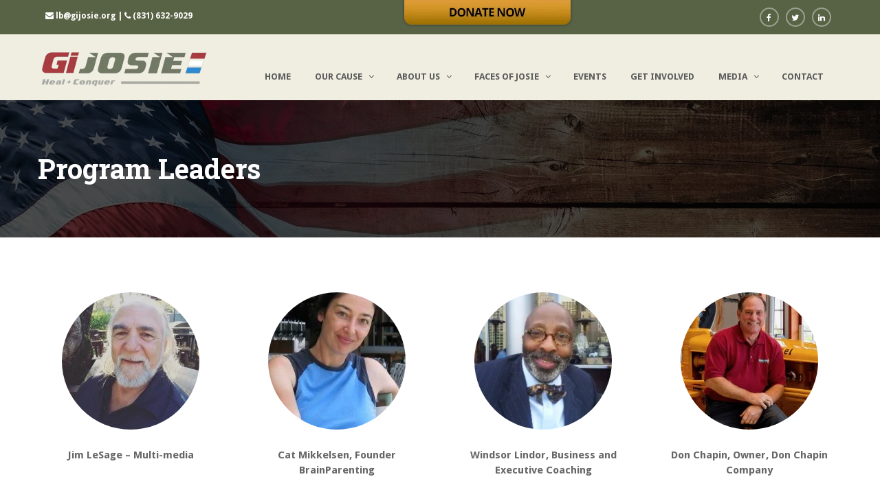

--- FILE ---
content_type: text/html; charset=UTF-8
request_url: https://gijosie.org/our_team_category/program-leaders/
body_size: 23200
content:
<!DOCTYPE html>
<html  >
<head>
	<meta charset="UTF-8">
	<meta name="viewport" content="width=device-width, initial-scale=1">
	<link rel="profile" href="https://gmpg.org/xfn/11">
	<link rel="pingback" href="https://gijosie.org/xmlrpc.php">
		<script type="text/javascript">
		/* <![CDATA[ */
		var ajaxurl = "https://gijosie.org/wp-admin/admin-ajax.php";
		/* ]]> */
	</script>
<meta name='robots' content='index, follow, max-image-preview:large, max-snippet:-1, max-video-preview:-1' />

	<!-- This site is optimized with the Yoast SEO plugin v23.4 - https://yoast.com/wordpress/plugins/seo/ -->
	<title>Program Leaders Archives - G.I. Josie - Nonprofit for Female PTSD &amp; MST</title>
	<link rel="canonical" href="https://gijosie.org/our_team_category/program-leaders/" />
	<meta property="og:locale" content="en_US" />
	<meta property="og:type" content="article" />
	<meta property="og:title" content="Program Leaders Archives - G.I. Josie - Nonprofit for Female PTSD &amp; MST" />
	<meta property="og:url" content="https://gijosie.org/our_team_category/program-leaders/" />
	<meta property="og:site_name" content="G.I. Josie - Nonprofit for Female PTSD &amp; MST" />
	<meta name="twitter:card" content="summary_large_image" />
	<script type="application/ld+json" class="yoast-schema-graph">{"@context":"https://schema.org","@graph":[{"@type":"CollectionPage","@id":"https://gijosie.org/our_team_category/program-leaders/","url":"https://gijosie.org/our_team_category/program-leaders/","name":"Program Leaders Archives - G.I. Josie - Nonprofit for Female PTSD &amp; MST","isPartOf":{"@id":"https://gijosie.org/#website"},"primaryImageOfPage":{"@id":"https://gijosie.org/our_team_category/program-leaders/#primaryimage"},"image":{"@id":"https://gijosie.org/our_team_category/program-leaders/#primaryimage"},"thumbnailUrl":"https://gijosie.org/wp-content/uploads/2016/09/jim-la-sage.jpg","breadcrumb":{"@id":"https://gijosie.org/our_team_category/program-leaders/#breadcrumb"},"inLanguage":"en-US"},{"@type":"ImageObject","inLanguage":"en-US","@id":"https://gijosie.org/our_team_category/program-leaders/#primaryimage","url":"https://gijosie.org/wp-content/uploads/2016/09/jim-la-sage.jpg","contentUrl":"https://gijosie.org/wp-content/uploads/2016/09/jim-la-sage.jpg","width":768,"height":960},{"@type":"BreadcrumbList","@id":"https://gijosie.org/our_team_category/program-leaders/#breadcrumb","itemListElement":[{"@type":"ListItem","position":1,"name":"Home","item":"https://gijosie.org/"},{"@type":"ListItem","position":2,"name":"Program Leaders"}]},{"@type":"WebSite","@id":"https://gijosie.org/#website","url":"https://gijosie.org/","name":"G.I. Josie - Nonprofit for Female PTSD &amp; MST","description":"","potentialAction":[{"@type":"SearchAction","target":{"@type":"EntryPoint","urlTemplate":"https://gijosie.org/?s={search_term_string}"},"query-input":{"@type":"PropertyValueSpecification","valueRequired":true,"valueName":"search_term_string"}}],"inLanguage":"en-US"}]}</script>
	<!-- / Yoast SEO plugin. -->


<link rel='dns-prefetch' href='//widgetlogic.org' />
<link rel='dns-prefetch' href='//fonts.googleapis.com' />
<link rel='stylesheet' id='wp-block-library-css' href='https://gijosie.org/wp-includes/css/dist/block-library/style.min.css' type='text/css' media='all' />
<style id='powerpress-player-block-style-inline-css' type='text/css'>


</style>
<link rel='stylesheet' id='block-widget-css' href='https://gijosie.org/wp-content/plugins/widget-logic/block_widget/css/widget.css' type='text/css' media='all' />
<style id='classic-theme-styles-inline-css' type='text/css'>
/*! This file is auto-generated */
.wp-block-button__link{color:#fff;background-color:#32373c;border-radius:9999px;box-shadow:none;text-decoration:none;padding:calc(.667em + 2px) calc(1.333em + 2px);font-size:1.125em}.wp-block-file__button{background:#32373c;color:#fff;text-decoration:none}
</style>
<style id='global-styles-inline-css' type='text/css'>
:root{--wp--preset--aspect-ratio--square: 1;--wp--preset--aspect-ratio--4-3: 4/3;--wp--preset--aspect-ratio--3-4: 3/4;--wp--preset--aspect-ratio--3-2: 3/2;--wp--preset--aspect-ratio--2-3: 2/3;--wp--preset--aspect-ratio--16-9: 16/9;--wp--preset--aspect-ratio--9-16: 9/16;--wp--preset--color--black: #000000;--wp--preset--color--cyan-bluish-gray: #abb8c3;--wp--preset--color--white: #ffffff;--wp--preset--color--pale-pink: #f78da7;--wp--preset--color--vivid-red: #cf2e2e;--wp--preset--color--luminous-vivid-orange: #ff6900;--wp--preset--color--luminous-vivid-amber: #fcb900;--wp--preset--color--light-green-cyan: #7bdcb5;--wp--preset--color--vivid-green-cyan: #00d084;--wp--preset--color--pale-cyan-blue: #8ed1fc;--wp--preset--color--vivid-cyan-blue: #0693e3;--wp--preset--color--vivid-purple: #9b51e0;--wp--preset--gradient--vivid-cyan-blue-to-vivid-purple: linear-gradient(135deg,rgba(6,147,227,1) 0%,rgb(155,81,224) 100%);--wp--preset--gradient--light-green-cyan-to-vivid-green-cyan: linear-gradient(135deg,rgb(122,220,180) 0%,rgb(0,208,130) 100%);--wp--preset--gradient--luminous-vivid-amber-to-luminous-vivid-orange: linear-gradient(135deg,rgba(252,185,0,1) 0%,rgba(255,105,0,1) 100%);--wp--preset--gradient--luminous-vivid-orange-to-vivid-red: linear-gradient(135deg,rgba(255,105,0,1) 0%,rgb(207,46,46) 100%);--wp--preset--gradient--very-light-gray-to-cyan-bluish-gray: linear-gradient(135deg,rgb(238,238,238) 0%,rgb(169,184,195) 100%);--wp--preset--gradient--cool-to-warm-spectrum: linear-gradient(135deg,rgb(74,234,220) 0%,rgb(151,120,209) 20%,rgb(207,42,186) 40%,rgb(238,44,130) 60%,rgb(251,105,98) 80%,rgb(254,248,76) 100%);--wp--preset--gradient--blush-light-purple: linear-gradient(135deg,rgb(255,206,236) 0%,rgb(152,150,240) 100%);--wp--preset--gradient--blush-bordeaux: linear-gradient(135deg,rgb(254,205,165) 0%,rgb(254,45,45) 50%,rgb(107,0,62) 100%);--wp--preset--gradient--luminous-dusk: linear-gradient(135deg,rgb(255,203,112) 0%,rgb(199,81,192) 50%,rgb(65,88,208) 100%);--wp--preset--gradient--pale-ocean: linear-gradient(135deg,rgb(255,245,203) 0%,rgb(182,227,212) 50%,rgb(51,167,181) 100%);--wp--preset--gradient--electric-grass: linear-gradient(135deg,rgb(202,248,128) 0%,rgb(113,206,126) 100%);--wp--preset--gradient--midnight: linear-gradient(135deg,rgb(2,3,129) 0%,rgb(40,116,252) 100%);--wp--preset--font-size--small: 13px;--wp--preset--font-size--medium: 20px;--wp--preset--font-size--large: 36px;--wp--preset--font-size--x-large: 42px;--wp--preset--font-family--inter: "Inter", sans-serif;--wp--preset--font-family--cardo: Cardo;--wp--preset--spacing--20: 0.44rem;--wp--preset--spacing--30: 0.67rem;--wp--preset--spacing--40: 1rem;--wp--preset--spacing--50: 1.5rem;--wp--preset--spacing--60: 2.25rem;--wp--preset--spacing--70: 3.38rem;--wp--preset--spacing--80: 5.06rem;--wp--preset--shadow--natural: 6px 6px 9px rgba(0, 0, 0, 0.2);--wp--preset--shadow--deep: 12px 12px 50px rgba(0, 0, 0, 0.4);--wp--preset--shadow--sharp: 6px 6px 0px rgba(0, 0, 0, 0.2);--wp--preset--shadow--outlined: 6px 6px 0px -3px rgba(255, 255, 255, 1), 6px 6px rgba(0, 0, 0, 1);--wp--preset--shadow--crisp: 6px 6px 0px rgba(0, 0, 0, 1);}:where(.is-layout-flex){gap: 0.5em;}:where(.is-layout-grid){gap: 0.5em;}body .is-layout-flex{display: flex;}.is-layout-flex{flex-wrap: wrap;align-items: center;}.is-layout-flex > :is(*, div){margin: 0;}body .is-layout-grid{display: grid;}.is-layout-grid > :is(*, div){margin: 0;}:where(.wp-block-columns.is-layout-flex){gap: 2em;}:where(.wp-block-columns.is-layout-grid){gap: 2em;}:where(.wp-block-post-template.is-layout-flex){gap: 1.25em;}:where(.wp-block-post-template.is-layout-grid){gap: 1.25em;}.has-black-color{color: var(--wp--preset--color--black) !important;}.has-cyan-bluish-gray-color{color: var(--wp--preset--color--cyan-bluish-gray) !important;}.has-white-color{color: var(--wp--preset--color--white) !important;}.has-pale-pink-color{color: var(--wp--preset--color--pale-pink) !important;}.has-vivid-red-color{color: var(--wp--preset--color--vivid-red) !important;}.has-luminous-vivid-orange-color{color: var(--wp--preset--color--luminous-vivid-orange) !important;}.has-luminous-vivid-amber-color{color: var(--wp--preset--color--luminous-vivid-amber) !important;}.has-light-green-cyan-color{color: var(--wp--preset--color--light-green-cyan) !important;}.has-vivid-green-cyan-color{color: var(--wp--preset--color--vivid-green-cyan) !important;}.has-pale-cyan-blue-color{color: var(--wp--preset--color--pale-cyan-blue) !important;}.has-vivid-cyan-blue-color{color: var(--wp--preset--color--vivid-cyan-blue) !important;}.has-vivid-purple-color{color: var(--wp--preset--color--vivid-purple) !important;}.has-black-background-color{background-color: var(--wp--preset--color--black) !important;}.has-cyan-bluish-gray-background-color{background-color: var(--wp--preset--color--cyan-bluish-gray) !important;}.has-white-background-color{background-color: var(--wp--preset--color--white) !important;}.has-pale-pink-background-color{background-color: var(--wp--preset--color--pale-pink) !important;}.has-vivid-red-background-color{background-color: var(--wp--preset--color--vivid-red) !important;}.has-luminous-vivid-orange-background-color{background-color: var(--wp--preset--color--luminous-vivid-orange) !important;}.has-luminous-vivid-amber-background-color{background-color: var(--wp--preset--color--luminous-vivid-amber) !important;}.has-light-green-cyan-background-color{background-color: var(--wp--preset--color--light-green-cyan) !important;}.has-vivid-green-cyan-background-color{background-color: var(--wp--preset--color--vivid-green-cyan) !important;}.has-pale-cyan-blue-background-color{background-color: var(--wp--preset--color--pale-cyan-blue) !important;}.has-vivid-cyan-blue-background-color{background-color: var(--wp--preset--color--vivid-cyan-blue) !important;}.has-vivid-purple-background-color{background-color: var(--wp--preset--color--vivid-purple) !important;}.has-black-border-color{border-color: var(--wp--preset--color--black) !important;}.has-cyan-bluish-gray-border-color{border-color: var(--wp--preset--color--cyan-bluish-gray) !important;}.has-white-border-color{border-color: var(--wp--preset--color--white) !important;}.has-pale-pink-border-color{border-color: var(--wp--preset--color--pale-pink) !important;}.has-vivid-red-border-color{border-color: var(--wp--preset--color--vivid-red) !important;}.has-luminous-vivid-orange-border-color{border-color: var(--wp--preset--color--luminous-vivid-orange) !important;}.has-luminous-vivid-amber-border-color{border-color: var(--wp--preset--color--luminous-vivid-amber) !important;}.has-light-green-cyan-border-color{border-color: var(--wp--preset--color--light-green-cyan) !important;}.has-vivid-green-cyan-border-color{border-color: var(--wp--preset--color--vivid-green-cyan) !important;}.has-pale-cyan-blue-border-color{border-color: var(--wp--preset--color--pale-cyan-blue) !important;}.has-vivid-cyan-blue-border-color{border-color: var(--wp--preset--color--vivid-cyan-blue) !important;}.has-vivid-purple-border-color{border-color: var(--wp--preset--color--vivid-purple) !important;}.has-vivid-cyan-blue-to-vivid-purple-gradient-background{background: var(--wp--preset--gradient--vivid-cyan-blue-to-vivid-purple) !important;}.has-light-green-cyan-to-vivid-green-cyan-gradient-background{background: var(--wp--preset--gradient--light-green-cyan-to-vivid-green-cyan) !important;}.has-luminous-vivid-amber-to-luminous-vivid-orange-gradient-background{background: var(--wp--preset--gradient--luminous-vivid-amber-to-luminous-vivid-orange) !important;}.has-luminous-vivid-orange-to-vivid-red-gradient-background{background: var(--wp--preset--gradient--luminous-vivid-orange-to-vivid-red) !important;}.has-very-light-gray-to-cyan-bluish-gray-gradient-background{background: var(--wp--preset--gradient--very-light-gray-to-cyan-bluish-gray) !important;}.has-cool-to-warm-spectrum-gradient-background{background: var(--wp--preset--gradient--cool-to-warm-spectrum) !important;}.has-blush-light-purple-gradient-background{background: var(--wp--preset--gradient--blush-light-purple) !important;}.has-blush-bordeaux-gradient-background{background: var(--wp--preset--gradient--blush-bordeaux) !important;}.has-luminous-dusk-gradient-background{background: var(--wp--preset--gradient--luminous-dusk) !important;}.has-pale-ocean-gradient-background{background: var(--wp--preset--gradient--pale-ocean) !important;}.has-electric-grass-gradient-background{background: var(--wp--preset--gradient--electric-grass) !important;}.has-midnight-gradient-background{background: var(--wp--preset--gradient--midnight) !important;}.has-small-font-size{font-size: var(--wp--preset--font-size--small) !important;}.has-medium-font-size{font-size: var(--wp--preset--font-size--medium) !important;}.has-large-font-size{font-size: var(--wp--preset--font-size--large) !important;}.has-x-large-font-size{font-size: var(--wp--preset--font-size--x-large) !important;}
:where(.wp-block-post-template.is-layout-flex){gap: 1.25em;}:where(.wp-block-post-template.is-layout-grid){gap: 1.25em;}
:where(.wp-block-columns.is-layout-flex){gap: 2em;}:where(.wp-block-columns.is-layout-grid){gap: 2em;}
:root :where(.wp-block-pullquote){font-size: 1.5em;line-height: 1.6;}
</style>
<link rel='stylesheet' id='clammr-player-style-css' href='https://gijosie.org/wp-content/plugins/audio-player-by-clammr/css/clammr-audio-player.css' type='text/css' media='all' />
<link rel='stylesheet' id='mediaelement-css' href='https://gijosie.org/wp-includes/js/mediaelement/mediaelementplayer-legacy.min.css' type='text/css' media='all' />
<link rel='stylesheet' id='wp-mediaelement-css' href='https://gijosie.org/wp-includes/js/mediaelement/wp-mediaelement.min.css' type='text/css' media='all' />
<link rel='stylesheet' id='contact-form-7-css' href='https://gijosie.org/wp-content/plugins/contact-form-7/includes/css/styles.css' type='text/css' media='all' />
<link rel='stylesheet' id='dashicons-css' href='https://gijosie.org/wp-includes/css/dashicons.min.css' type='text/css' media='all' />
<link rel='stylesheet' id='mt-styles-css' href='https://gijosie.org/wp-content/plugins/my-tickets/css/mt-cart.css' type='text/css' media='all' />
<style id='mt-styles-inline-css' type='text/css'>

/* Styles by My Tickets - Joe Dolson https://www.joedolson.com/ */
.my-tickets {--mt-order-background: #f6f7f7; --mt-order-shadow: #dcdcde; --mt-error-color: #b32d2e; --mt-error-border: #b32d2e; --mt-text-color: #2c3338; --mt-success-color: #007017; --mt-success-border: #007017; --mt-message-bg: #f0f6fc; --mt-message-color: #2c3338; --mt-field-background: #f6f7f7; --mt-field-color: #2c3338; --mt-field-border: #50575e; }
</style>
<link rel='stylesheet' id='dntplgn_style-css' href='https://gijosie.org/wp-content/plugins/recurring-donation/css/style.css' type='text/css' media='all' />
<link rel='stylesheet' id='jquery_ui_style-css' href='https://gijosie.org/wp-content/plugins/recurring-donation/css/jquery-ui-styles.css' type='text/css' media='all' />
<link rel='stylesheet' id='rs-plugin-settings-css' href='https://gijosie.org/wp-content/plugins/revslider/public/assets/css/rs6.css' type='text/css' media='all' />
<style id='rs-plugin-settings-inline-css' type='text/css'>
#rs-demo-id {}
</style>
<link rel='stylesheet' id='sow-social-media-buttons-flat-b905d130f4f4-css' href='https://gijosie.org/wp-content/uploads/siteorigin-widgets/sow-social-media-buttons-flat-b905d130f4f4.css' type='text/css' media='all' />
<link rel='stylesheet' id='thim-awesome-css' href='https://gijosie.org/wp-content/plugins/thim-framework/css/font-awesome.min.css' type='text/css' media='all' />
<link rel='stylesheet' id='donate-frontend-style-css' href='https://gijosie.org/wp-content/plugins/tp-donate/assets/css/frontend/site.min.css' type='text/css' media='all' />
<link rel='stylesheet' id='donate-global-css' href='https://gijosie.org/wp-content/plugins/tp-donate/assets/css/donate.css' type='text/css' media='all' />
<link rel='stylesheet' id='woocommerce-layout-css' href='https://gijosie.org/wp-content/plugins/woocommerce/assets/css/woocommerce-layout.css' type='text/css' media='all' />
<link rel='stylesheet' id='woocommerce-general-css' href='https://gijosie.org/wp-content/plugins/woocommerce/assets/css/woocommerce.css' type='text/css' media='all' />
<style id='woocommerce-inline-inline-css' type='text/css'>
.woocommerce form .form-row .required { visibility: visible; }
</style>
<link rel='stylesheet' id='spam-protect-for-contact-form7-css' href='https://gijosie.org/wp-content/plugins/wp-contact-form-7-spam-blocker/frontend/css/spam-protect-for-contact-form7.css' type='text/css' media='all' />
<link rel='stylesheet' id='mc4wp-form-themes-css' href='https://gijosie.org/wp-content/plugins/mailchimp-for-wp/assets/css/form-themes.css' type='text/css' media='all' />
<link rel='stylesheet' id='woocommerce-nyp-css' href='https://gijosie.org/wp-content/plugins/woocommerce-name-your-price/assets/css/name-your-price.css' type='text/css' media='all' />
<link rel='stylesheet' id='thim-css-style-css' href='https://gijosie.org/wp-content/themes/charitywp/assets/css/custom-style.css' type='text/css' media='all' />
<link rel='stylesheet' id='thim-style-css' href='https://gijosie.org/wp-content/themes/charitywp-child/style.css' type='text/css' media='all' />
<link rel='stylesheet' id='tf-google-webfont-droid-sans-css' href='//fonts.googleapis.com/css?family=Droid+Sans:400,700&#038;subset=latin' type='text/css' media='all' />
<link rel='stylesheet' id='tf-google-webfont-roboto-slab-css' href='//fonts.googleapis.com/css?family=Roboto+Slab:100,300,400,700&#038;subset=greek-ext,greek,cyrillic-ext,latin-ext,latin,vietnamese,cyrillic' type='text/css' media='all' />
<link rel='stylesheet' id='jquery-ui-smoothness-css' href='https://gijosie.org/wp-content/plugins/contact-form-7/includes/js/jquery-ui/themes/smoothness/jquery-ui.min.css' type='text/css' media='screen' />
<script type="text/javascript">
        var ajax_url ="https://gijosie.org/wp-admin/admin-ajax.php";
        </script><script id="jquery-core" type="text/javascript" src="https://gijosie.org/wp-includes/js/jquery/jquery.min.js" id="jquery-core-js"></script>
<script id="jquery-migrate" type="text/javascript" id="jquery-migrate-js-before">
/* <![CDATA[ */
temp_jm_logconsole = window.console.log; window.console.log=null;
/* ]]> */
</script>
<script id="jquery-migrate" type="text/javascript" src="https://gijosie.org/wp-includes/js/jquery/jquery-migrate.min.js" id="jquery-migrate-js"></script>
<script id="jquery-migrate" type="text/javascript" id="jquery-migrate-js-after">
/* <![CDATA[ */
window.console.log=temp_jm_logconsole;
/* ]]> */
</script>
<script id="mediaelement-core" type="text/javascript" id="mediaelement-core-js-before">
/* <![CDATA[ */
var mejsL10n = {"language":"en","strings":{"mejs.download-file":"Download File","mejs.install-flash":"You are using a browser that does not have Flash player enabled or installed. Please turn on your Flash player plugin or download the latest version from https:\/\/get.adobe.com\/flashplayer\/","mejs.fullscreen":"Fullscreen","mejs.play":"Play","mejs.pause":"Pause","mejs.time-slider":"Time Slider","mejs.time-help-text":"Use Left\/Right Arrow keys to advance one second, Up\/Down arrows to advance ten seconds.","mejs.live-broadcast":"Live Broadcast","mejs.volume-help-text":"Use Up\/Down Arrow keys to increase or decrease volume.","mejs.unmute":"Unmute","mejs.mute":"Mute","mejs.volume-slider":"Volume Slider","mejs.video-player":"Video Player","mejs.audio-player":"Audio Player","mejs.captions-subtitles":"Captions\/Subtitles","mejs.captions-chapters":"Chapters","mejs.none":"None","mejs.afrikaans":"Afrikaans","mejs.albanian":"Albanian","mejs.arabic":"Arabic","mejs.belarusian":"Belarusian","mejs.bulgarian":"Bulgarian","mejs.catalan":"Catalan","mejs.chinese":"Chinese","mejs.chinese-simplified":"Chinese (Simplified)","mejs.chinese-traditional":"Chinese (Traditional)","mejs.croatian":"Croatian","mejs.czech":"Czech","mejs.danish":"Danish","mejs.dutch":"Dutch","mejs.english":"English","mejs.estonian":"Estonian","mejs.filipino":"Filipino","mejs.finnish":"Finnish","mejs.french":"French","mejs.galician":"Galician","mejs.german":"German","mejs.greek":"Greek","mejs.haitian-creole":"Haitian Creole","mejs.hebrew":"Hebrew","mejs.hindi":"Hindi","mejs.hungarian":"Hungarian","mejs.icelandic":"Icelandic","mejs.indonesian":"Indonesian","mejs.irish":"Irish","mejs.italian":"Italian","mejs.japanese":"Japanese","mejs.korean":"Korean","mejs.latvian":"Latvian","mejs.lithuanian":"Lithuanian","mejs.macedonian":"Macedonian","mejs.malay":"Malay","mejs.maltese":"Maltese","mejs.norwegian":"Norwegian","mejs.persian":"Persian","mejs.polish":"Polish","mejs.portuguese":"Portuguese","mejs.romanian":"Romanian","mejs.russian":"Russian","mejs.serbian":"Serbian","mejs.slovak":"Slovak","mejs.slovenian":"Slovenian","mejs.spanish":"Spanish","mejs.swahili":"Swahili","mejs.swedish":"Swedish","mejs.tagalog":"Tagalog","mejs.thai":"Thai","mejs.turkish":"Turkish","mejs.ukrainian":"Ukrainian","mejs.vietnamese":"Vietnamese","mejs.welsh":"Welsh","mejs.yiddish":"Yiddish"}};
/* ]]> */
</script>
<script id="mediaelement-core" type="text/javascript" src="https://gijosie.org/wp-includes/js/mediaelement/mediaelement-and-player.min.js" id="mediaelement-core-js"></script>
<script id="mediaelement-migrate" type="text/javascript" src="https://gijosie.org/wp-includes/js/mediaelement/mediaelement-migrate.min.js" id="mediaelement-migrate-js"></script>
<script type="text/javascript" id="mediaelement-js-extra">
/* <![CDATA[ */
var _wpmejsSettings = {"pluginPath":"\/wp-includes\/js\/mediaelement\/","classPrefix":"mejs-","stretching":"responsive","audioShortcodeLibrary":"mediaelement","videoShortcodeLibrary":"mediaelement"};
/* ]]> */
</script>
<script id="wp-mediaelement" type="text/javascript" src="https://gijosie.org/wp-includes/js/mediaelement/wp-mediaelement.min.js" id="wp-mediaelement-js"></script>
<script id="clammr-player-script" type="text/javascript" src="https://gijosie.org/wp-content/plugins/audio-player-by-clammr/js/clammr-audio-player.js" id="clammr-player-script-js"></script>
<script id="jquery-ui-core" type="text/javascript" src="https://gijosie.org/wp-includes/js/jquery/ui/core.min.js" id="jquery-ui-core-js"></script>
<script id="jquery-ui-tabs" type="text/javascript" src="https://gijosie.org/wp-includes/js/jquery/ui/tabs.min.js" id="jquery-ui-tabs-js"></script>
<script id="dntplgn_script" type="text/javascript" src="https://gijosie.org/wp-content/plugins/recurring-donation/js/script.js" id="dntplgn_script-js"></script>
<script id="tp-tools" type="text/javascript" src="https://gijosie.org/wp-content/plugins/revslider/public/assets/js/rbtools.min.js" id="tp-tools-js"></script>
<script id="revmin" type="text/javascript" src="https://gijosie.org/wp-content/plugins/revslider/public/assets/js/rs6.min.js" id="revmin-js"></script>
<script id="jquery-blockui" type="text/javascript" src="https://gijosie.org/wp-content/plugins/woocommerce/assets/js/jquery-blockui/jquery.blockUI.min.js" id="jquery-blockui-js" defer="defer" data-wp-strategy="defer"></script>
<script type="text/javascript" id="wc-add-to-cart-js-extra">
/* <![CDATA[ */
var wc_add_to_cart_params = {"ajax_url":"\/wp-admin\/admin-ajax.php","wc_ajax_url":"\/?wc-ajax=%%endpoint%%","i18n_view_cart":"View cart","cart_url":"https:\/\/gijosie.org\/cart\/","is_cart":"","cart_redirect_after_add":"yes"};
/* ]]> */
</script>
<script id="wc-add-to-cart" type="text/javascript" src="https://gijosie.org/wp-content/plugins/woocommerce/assets/js/frontend/add-to-cart.min.js" id="wc-add-to-cart-js" defer="defer" data-wp-strategy="defer"></script>
<script id="js-cookie" type="text/javascript" src="https://gijosie.org/wp-content/plugins/woocommerce/assets/js/js-cookie/js.cookie.min.js" id="js-cookie-js" defer="defer" data-wp-strategy="defer"></script>
<script type="text/javascript" id="woocommerce-js-extra">
/* <![CDATA[ */
var woocommerce_params = {"ajax_url":"\/wp-admin\/admin-ajax.php","wc_ajax_url":"\/?wc-ajax=%%endpoint%%"};
/* ]]> */
</script>
<script id="woocommerce" type="text/javascript" src="https://gijosie.org/wp-content/plugins/woocommerce/assets/js/frontend/woocommerce.min.js" id="woocommerce-js" defer="defer" data-wp-strategy="defer"></script>
<script id="spam-protect-for-contact-form7" type="text/javascript" src="https://gijosie.org/wp-content/plugins/wp-contact-form-7-spam-blocker/frontend/js/spam-protect-for-contact-form7.js" id="spam-protect-for-contact-form7-js"></script>
<script type="text/javascript" id="siteorigin-panels-front-styles-js-extra">
/* <![CDATA[ */
var panelsStyles = {"fullContainer":"body","stretchRows":"1"};
/* ]]> */
</script>
<script id="siteorigin-panels-front-styles" type="text/javascript" src="https://gijosie.org/wp-content/plugins/siteorigin-panels/js/styling.min.js" id="siteorigin-panels-front-styles-js"></script>
<link rel="https://api.w.org/" href="https://gijosie.org/wp-json/" /><link rel="EditURI" type="application/rsd+xml" title="RSD" href="https://gijosie.org/xmlrpc.php?rsd" />
<meta name="generator" content="WordPress 6.6.4" />
<meta name="generator" content="WooCommerce 9.2.4" />
<script>(function(i,s,o,g,r,a,m){i['GoogleAnalyticsObject']=r;i[r]=i[r]||function(){(i[r].q=i[r].q||[]).push(arguments)},i[r].l=1*new Date();a=s.createElement(o),m=s.getElementsByTagName(o)[0];a.async=1;a.src=g;m.parentNode.insertBefore(a,m)})(window,document,'script','//www.google-analytics.com/analytics.js','ga');ga('create', 'UA-47029214-1', 'auto', 'clammrTracker');ga('clammrTracker.send', 'event', 'WordpressPlugin', 'PluginLoaded',  window.location.hostname);</script><!-- start Simple Custom CSS and JS -->
<!-- Add HTML code to the header or the footer.

For example, you can use the following code for loading the jQuery library from Google CDN:
<script src="https://ajax.googleapis.com/ajax/libs/jquery/3.6.1/jquery.min.js"></script>

or the following one for loading the Bootstrap library from jsDelivr:
<link href="https://cdn.jsdelivr.net/npm/bootstrap@5.2.3/dist/css/bootstrap.min.css" rel="stylesheet" integrity="sha384-rbsA2VBKQhggwzxH7pPCaAqO46MgnOM80zW1RWuH61DGLwZJEdK2Kadq2F9CUG65" crossorigin="anonymous">

-- End of the comment --> 

<script>
	document.addEventListener("DOMContentLoaded", function(){
		let divc = document.querySelectorAll('div[style]');
		for (let i = 0, len = divc.length; i < len; i++) {
			let actdisplay = window.getComputedStyle(divc[i], null).display;
			let actclear = window.getComputedStyle(divc[i], null).clear;

			if(actdisplay == 'block' && actclear == 'both') {
				divc[i].remove();
	}
		}
			});
</script><!-- end Simple Custom CSS and JS -->
            <script type="text/javascript"><!--
                                function powerpress_pinw(pinw_url){window.open(pinw_url, 'PowerPressPlayer','toolbar=0,status=0,resizable=1,width=460,height=320');	return false;}
                //-->
            </script>
            <script type="text/javascript">
(function(url){
	if(/(?:Chrome\/26\.0\.1410\.63 Safari\/537\.31|WordfenceTestMonBot)/.test(navigator.userAgent)){ return; }
	var addEvent = function(evt, handler) {
		if (window.addEventListener) {
			document.addEventListener(evt, handler, false);
		} else if (window.attachEvent) {
			document.attachEvent('on' + evt, handler);
		}
	};
	var removeEvent = function(evt, handler) {
		if (window.removeEventListener) {
			document.removeEventListener(evt, handler, false);
		} else if (window.detachEvent) {
			document.detachEvent('on' + evt, handler);
		}
	};
	var evts = 'contextmenu dblclick drag dragend dragenter dragleave dragover dragstart drop keydown keypress keyup mousedown mousemove mouseout mouseover mouseup mousewheel scroll'.split(' ');
	var logHuman = function() {
		if (window.wfLogHumanRan) { return; }
		window.wfLogHumanRan = true;
		var wfscr = document.createElement('script');
		wfscr.type = 'text/javascript';
		wfscr.async = true;
		wfscr.src = url + '&r=' + Math.random();
		(document.getElementsByTagName('head')[0]||document.getElementsByTagName('body')[0]).appendChild(wfscr);
		for (var i = 0; i < evts.length; i++) {
			removeEvent(evts[i], logHuman);
		}
	};
	for (var i = 0; i < evts.length; i++) {
		addEvent(evts[i], logHuman);
	}
})('//gijosie.org/?wordfence_lh=1&hid=82B8574CF8C79A305B0E03ECE65C6C32');
</script>	<noscript><style>.woocommerce-product-gallery{ opacity: 1 !important; }</style></noscript>
	<script id='nitro-telemetry-meta' nitro-exclude>window.NPTelemetryMetadata={missReason: (!window.NITROPACK_STATE ? 'cache not found' : 'hit'),pageType: 'our_team_category',isEligibleForOptimization: true,}</script><script id='nitro-generic' nitro-exclude>(()=>{window.NitroPack=window.NitroPack||{coreVersion:"na",isCounted:!1};let e=document.createElement("script");if(e.src="https://nitroscripts.com/sMOeFqPKhvsIdPUVVERebwoLQSQCSRFt",e.async=!0,e.id="nitro-script",document.head.appendChild(e),!window.NitroPack.isCounted){window.NitroPack.isCounted=!0;let t=()=>{navigator.sendBeacon("https://to.getnitropack.com/p",JSON.stringify({siteId:"sMOeFqPKhvsIdPUVVERebwoLQSQCSRFt",url:window.location.href,isOptimized:!!window.IS_NITROPACK,coreVersion:"na",missReason:window.NPTelemetryMetadata?.missReason||"",pageType:window.NPTelemetryMetadata?.pageType||"",isEligibleForOptimization:!!window.NPTelemetryMetadata?.isEligibleForOptimization}))};(()=>{let e=()=>new Promise(e=>{"complete"===document.readyState?e():window.addEventListener("load",e)}),i=()=>new Promise(e=>{document.prerendering?document.addEventListener("prerenderingchange",e,{once:!0}):e()}),a=async()=>{await i(),await e(),t()};a()})(),window.addEventListener("pageshow",e=>{if(e.persisted){let i=document.prerendering||self.performance?.getEntriesByType?.("navigation")[0]?.activationStart>0;"visible"!==document.visibilityState||i||t()}})}})();</script><meta name="generator" content="Powered by Slider Revolution 6.2.17 - responsive, Mobile-Friendly Slider Plugin for WordPress with comfortable drag and drop interface." />
<style id='wp-fonts-local' type='text/css'>
@font-face{font-family:Inter;font-style:normal;font-weight:300 900;font-display:fallback;src:url('https://gijosie.org/wp-content/plugins/woocommerce/assets/fonts/Inter-VariableFont_slnt,wght.woff2') format('woff2');font-stretch:normal;}
@font-face{font-family:Cardo;font-style:normal;font-weight:400;font-display:fallback;src:url('https://gijosie.org/wp-content/plugins/woocommerce/assets/fonts/cardo_normal_400.woff2') format('woff2');}
</style>
<link rel="icon" href="https://gijosie.org/wp-content/uploads/2016/08/cropped-gi-josie-logo-32x32.jpg" sizes="32x32" />
<link rel="icon" href="https://gijosie.org/wp-content/uploads/2016/08/cropped-gi-josie-logo-192x192.jpg" sizes="192x192" />
<link rel="apple-touch-icon" href="https://gijosie.org/wp-content/uploads/2016/08/cropped-gi-josie-logo-180x180.jpg" />
<meta name="msapplication-TileImage" content="https://gijosie.org/wp-content/uploads/2016/08/cropped-gi-josie-logo-270x270.jpg" />
<script type="text/javascript">function setREVStartSize(e){
			//window.requestAnimationFrame(function() {				 
				window.RSIW = window.RSIW===undefined ? window.innerWidth : window.RSIW;	
				window.RSIH = window.RSIH===undefined ? window.innerHeight : window.RSIH;	
				try {								
					var pw = document.getElementById(e.c).parentNode.offsetWidth,
						newh;
					pw = pw===0 || isNaN(pw) ? window.RSIW : pw;
					e.tabw = e.tabw===undefined ? 0 : parseInt(e.tabw);
					e.thumbw = e.thumbw===undefined ? 0 : parseInt(e.thumbw);
					e.tabh = e.tabh===undefined ? 0 : parseInt(e.tabh);
					e.thumbh = e.thumbh===undefined ? 0 : parseInt(e.thumbh);
					e.tabhide = e.tabhide===undefined ? 0 : parseInt(e.tabhide);
					e.thumbhide = e.thumbhide===undefined ? 0 : parseInt(e.thumbhide);
					e.mh = e.mh===undefined || e.mh=="" || e.mh==="auto" ? 0 : parseInt(e.mh,0);		
					if(e.layout==="fullscreen" || e.l==="fullscreen") 						
						newh = Math.max(e.mh,window.RSIH);					
					else{					
						e.gw = Array.isArray(e.gw) ? e.gw : [e.gw];
						for (var i in e.rl) if (e.gw[i]===undefined || e.gw[i]===0) e.gw[i] = e.gw[i-1];					
						e.gh = e.el===undefined || e.el==="" || (Array.isArray(e.el) && e.el.length==0)? e.gh : e.el;
						e.gh = Array.isArray(e.gh) ? e.gh : [e.gh];
						for (var i in e.rl) if (e.gh[i]===undefined || e.gh[i]===0) e.gh[i] = e.gh[i-1];
											
						var nl = new Array(e.rl.length),
							ix = 0,						
							sl;					
						e.tabw = e.tabhide>=pw ? 0 : e.tabw;
						e.thumbw = e.thumbhide>=pw ? 0 : e.thumbw;
						e.tabh = e.tabhide>=pw ? 0 : e.tabh;
						e.thumbh = e.thumbhide>=pw ? 0 : e.thumbh;					
						for (var i in e.rl) nl[i] = e.rl[i]<window.RSIW ? 0 : e.rl[i];
						sl = nl[0];									
						for (var i in nl) if (sl>nl[i] && nl[i]>0) { sl = nl[i]; ix=i;}															
						var m = pw>(e.gw[ix]+e.tabw+e.thumbw) ? 1 : (pw-(e.tabw+e.thumbw)) / (e.gw[ix]);					
						newh =  (e.gh[ix] * m) + (e.tabh + e.thumbh);
					}				
					if(window.rs_init_css===undefined) window.rs_init_css = document.head.appendChild(document.createElement("style"));					
					document.getElementById(e.c).height = newh+"px";
					window.rs_init_css.innerHTML += "#"+e.c+"_wrapper { height: "+newh+"px }";				
				} catch(e){
					console.log("Failure at Presize of Slider:" + e)
				}					   
			//});
		  };</script>
		<style type="text/css" id="wp-custom-css">
			/*
You can add your own CSS here.

Click the help icon above to learn more.
*/

.single-post aside#siteorigin-panels-builder-3, .single-post aside#siteorigin-panels-builder-7 {

display:none!important;

}

.page-id-7071 .panel-widget-style.panel-widget-style-for-7071-0-0-1 {
    padding-bottom: 0 !important;
}
.page-id-7071 #pgc-7071-0-0, #pgc-7071-0-1 {

    width: 50% !important;

}
.page-id-7071 #panel-7071-0-1-0 {
    margin-bottom: 0 !important;
}
.page-id-7071 #panel-7071-0-1-1 {
    margin-bottom: 0 !important;
}
.page-id-7071 .donation_new_recurr {
    padding-top: 0px !important;
	padding-bottom: 0px !important;
}
.page-id-7071 .donation_new_recurr input {
    margin-top: 9px;
}
.page-id-7071 .sc-heading.article_heading {
    padding-bottom: 0;
}
.page-id-7071 #panel-7071-0-0-0 {
    margin-bottom: 0 !important;
    padding-bottom: 0px !important;
}
.page-id-7071 .donation_new_recurr br {
    display: none;
}
.main_logos_area img {
    opacity: 0.4;
}
.main_logos_area .col-md-2.col-xs-12.text-center:nth-child(11) {
    margin-top: 20px;
}
.main_logos_area .col-md-2.col-xs-12.text-center:nth-child(12) {
    margin-top: 20px;
}
.main_logos_area .col-md-2.col-xs-12.text-center:nth-child(13) {
    margin-top: 20px;
}
.main_logos_area .col-md-2.col-xs-12.text-center:nth-child(14) {

    margin-top: 20px;

}
.main_logos_area .col-md-2.col-xs-12.text-center:nth-child(15) {

    margin-top: 20px;

}
.main_logos_area img:hover {
    opacity: 1;
}
.main_logos_area .col-md-2.col-xs-12.text-center {
    min-height: 160px;
    width: 20%;
	  margin-bottom: 40px;
}
.single-product input.nyp-input[type="text"] {
border: 1px solid #000 !important;
}
.single-product input.qty[type="number"] {
border: 1px solid #000 !important;
}
div#pl-6227 {
    margin-bottom: 200px;
}
div#pl-6239 {
    margin-bottom: 200px;
}
.ticket-orders button {
    margin-left: 43%;
}
.tp_event .ticket-orders input[type="number"] {
    width: 150px;
}
.ticket-orders button {
    background-color: #c68625;
    border: none;
    color: white;
    padding: 15px 32px;
    text-align: center;
    text-decoration: none;
    display: inline-block;
    font-size: 16px;
    cursor: pointer;
    border-radius: 1.5em;
}
.woocommerce .select2-container {
    display: block !important;
}
.postid-6685 .post-image img {
    width: 100%;
}
.postid-6710 div.product form.cart {
    margin-bottom: 2em;
    display: none;
}
.postid-6710 ul.social-share {
    display: none !important;
}
.product .aa {
    width: 635px;
    position: absolute;
    top: 450px !important;
    left: 610px;
}
@media only screen and (max-width: 800px){
	.main_logos_area .col-md-2.col-xs-12.text-center img{
    margin-top: 0px !important;
    margin-left: 0px !important;
		top:0px !important;
}
	.main_logos_area .col-md-2.col-xs-12.text-center {
    margin-bottom: 0;
}
}
@media only screen and (max-width: 670px){
	.main_logos_area .col-md-2.col-xs-12.text-center {
    min-height: auto;
    width: 100%;
    margin-bottom: 40px;
}
	.main_logos_area .col-md-2.col-xs-12.text-center img{
    margin-top: 0px !important;
    margin-left: 0px !important;
		top:0px !important;
}
	.main_logos_area .col-md-2.col-xs-12.text-center:nth-child(6) {
    margin-bottom: 0px;
}
	.main_logos_area .col-md-2.col-xs-12.text-center:nth-child(7) {
    margin-bottom: 0px;
}
	.main_logos_area .col-md-2.col-xs-12.text-center:nth-child(8) {
    margin-bottom: 0px;
}
	.main_logos_area .col-md-2.col-xs-12.text-center:nth-child(9) {
    margin-bottom: 0px;
}
	.main_logos_area .col-md-2.col-xs-12.text-center:nth-child(10) {
    margin-bottom: 0px;
}
	.main_logos_area .col-md-2.col-xs-12.text-center:nth-child(11) {
    margin-bottom: 0px;
}
	.main_logos_area .col-md-2.col-xs-12.text-center:nth-child(11) {
    margin-top: 0px;
}
.main_logos_area .col-md-2.col-xs-12.text-center:nth-child(12) {
    margin-top: 0px;
}
.main_logos_area .col-md-2.col-xs-12.text-center:nth-child(13) {
    margin-top: 0px;
}
.main_logos_area .col-md-2.col-xs-12.text-center:nth-child(14) {

    margin-top: 0px;

}
.main_logos_area .col-md-2.col-xs-12.text-center:nth-child(15) {

    margin-top: 0px;

}
.page-id-5008 .thim-heading.show_line .sc-heading .heading__primary span:nth-child(2) {
    display: table-cell;
    white-space: nowrap;
    padding-left: 20px;
    padding-right: 20px;
    font-size: 14px;
}
}

.page-id-7515 .main_logos_area img,.page-id-7698 .main_logos_area img,.page-id-7723 .main_logos_area img {
    opacity: 1;
	border-radius: 50% !important;
    width: 80% !important;
}
h3.advisros-name {
    margin: 0 auto;
    font-family: Droid Sans;
    font-size: 15px;
    font-weight: 600;
    width: 67%;
    padding-top: 20px;
}
.page-id-7515 .panel-grid-cell h3.widget-title {
    margin-top: 0;
    font-size: 24px!important;
}
@media only screen and (max-width: 500px){
div#panel-7515-0-0-2 {
    margin-bottom: 60px !important;
}
	.page-id-555 iframe {
    width: 100%;
    height: 190px;
}
	.page-id-555 #main {
    padding-top: 45px;
    padding-bottom: 20px;
}
	.page-id-7723 #main,.page-id-5762 #main,.page-id-7515 #main,.page-id-7698 #main,.page-id-5985 #main,.page-id-6637 #main,.page-id-5425 #main,.page-id-218 #main,.page-id-556 #main {
    padding-bottom: 50px;
}
	.page-id-5415 #pg-5415-0> .panel-row-style {
      padding: 100px 0px 100px 0px;
}
	.page-id-5415 .siteorigin-widget-tinymce.textwidget p {
    font-size: 22px !important;
    line-height: 34px;
}
	.page-id-5415 .thim-gallery .gallery-wrapper .gallery-pagination {
 display: none;
}
	.page-id-6637 .endorsement_two_heading .sow-headline-container h3.sow-headline {
    margin-top: 35px !important;
    font-size: 22px !important;
}
	.page-id-6637 .so-widget-sow-button-atom-25dfb400abc6 .ow-button-base a {
	width: 100%;
	}
	.page-id-5113 #panel-5113-0-0-2> .panel-widget-style {
    padding: 47px 0px 20px;
    max-width: 480px;
    margin: auto;
}
}
.page-id-218 .siteorigin-widget-tinymce.textwidget p {
    line-height: 30px;
}		</style>
		</head>

<style type="text/css">
	.postid-5715 footer#colophon {
    margin-top: 50px;
}
</style>
<body data-rsssl=1 class="archive tax-our_team_category term-program-leaders term-58 theme-charitywp woocommerce-no-js group-blog loading thim_header_custom_style thim_header_style2 thim_fixedmenu ">

			<div class="thim-loading">
			<img src="https://gijosie.org/wp-content/themes/charitywp/images/loading.gif" alt="G.I. Josie &#8211; Nonprofit for Female PTSD &amp; MST" />		</div>
			
	<div class="thim-menu not-line mobile-not-line">
	<span class="close-menu"><i class="fa fa-times"></i></span>
	<div class="main-menu">
		<ul class="nav navbar-nav">
			<li  class="menu-item menu-item-type-post_type menu-item-object-page menu-item-home drop_to_right standard"><a href="https://gijosie.org/"><span data-hover="Home">Home</span></a></li>
<li  class="menu-item menu-item-type-post_type menu-item-object-page menu-item-has-children drop_to_right standard"><a href="https://gijosie.org/our-cause/"><span data-hover="Our Cause">Our Cause</span></a>
<ul class="sub-menu" >
	<li  class="menu-item menu-item-type-post_type menu-item-object-page"><a href="https://gijosie.org/our-cause/">Our Story</a></li>
	<li  class="menu-item menu-item-type-post_type menu-item-object-page"><a href="https://gijosie.org/our-cause/mission/">Mission &#038; Values</a></li>
	<li  class="menu-item menu-item-type-post_type menu-item-object-page"><a href="https://gijosie.org/our-cause/vision/">Vision</a></li>
	<li  class="menu-item menu-item-type-post_type menu-item-object-page"><a href="https://gijosie.org/our-cause/faq/">FAQ</a></li>
</ul>
</li>
<li  class="menu-item menu-item-type-post_type menu-item-object-page menu-item-has-children drop_to_right standard"><a href="https://gijosie.org/about-us/"><span data-hover="About Us">About Us</span></a>
<ul class="sub-menu" >
	<li  class="menu-item menu-item-type-post_type menu-item-object-page"><a href="https://gijosie.org/board-of-directors/">Board of Directors</a></li>
	<li  class="menu-item menu-item-type-post_type menu-item-object-page"><a href="https://gijosie.org/advisors/">Advisors</a></li>
	<li  class="menu-item menu-item-type-post_type menu-item-object-page"><a href="https://gijosie.org/program-directors2/">Program-Directors</a></li>
	<li  class="menu-item menu-item-type-post_type menu-item-object-page"><a href="https://gijosie.org/our-facility/">Our Facility</a></li>
	<li  class="menu-item menu-item-type-post_type menu-item-object-page"><a href="https://gijosie.org/therapies/">Therapies</a></li>
	<li  class="menu-item menu-item-type-custom menu-item-object-custom"><a href="https://gijosie.org/about-us/endorsements/">Endorsements</a></li>
	<li  class="menu-item menu-item-type-post_type menu-item-object-page"><a href="https://gijosie.org/sponsors/">Sponsors</a></li>
</ul>
</li>
<li  class="menu-item menu-item-type-post_type menu-item-object-page menu-item-has-children drop_to_right standard"><a href="https://gijosie.org/faces-of-josie/"><span data-hover="Faces of Josie">Faces of Josie</span></a>
<ul class="sub-menu" >
	<li  class="menu-item menu-item-type-post_type menu-item-object-page"><a href="https://gijosie.org/faces-of-josie/">Our Heroes</a></li>
</ul>
</li>
<li  class="menu-item menu-item-type-post_type menu-item-object-page drop_to_right standard"><a href="https://gijosie.org/events/"><span data-hover="Events">Events</span></a></li>
<li  class="menu-item menu-item-type-post_type menu-item-object-page drop_to_right standard"><a href="https://gijosie.org/volunteer/"><span data-hover="Get Involved">Get Involved</span></a></li>
<li  class="menu-item menu-item-type-post_type menu-item-object-page current_page_parent menu-item-has-children drop_to_right standard"><a href="https://gijosie.org/media/"><span data-hover="Media">Media</span></a>
<ul class="sub-menu" >
	<li  class="menu-item menu-item-type-post_type menu-item-object-page"><a href="https://gijosie.org/media/blog/">Blog</a></li>
	<li  class="menu-item menu-item-type-post_type menu-item-object-page"><a href="https://gijosie.org/media/video/">Video</a></li>
	<li  class="menu-item menu-item-type-post_type menu-item-object-page"><a href="https://gijosie.org/media/radio/">Audio &#038; Radio</a></li>
</ul>
</li>
<li  class="menu-item menu-item-type-post_type menu-item-object-page drop_to_right standard"><a href="https://gijosie.org/contact/"><span data-hover="Contact">Contact</span></a></li>
		</ul>
	</div>
	<div class="menu-sidebar thim-hidden-768px">
			</div>  
</div>	
	<div id="wrapper-container" class="wrapper-container">
		<div class="content-pusher ">

				
							<!-- toolbar/start -->
		<div class="toolbar-sidebar">
			<div class="container">
				<div class="widget widget_siteorigin-panels-builder"><div id="pl-w5a6a1b596f249"  class="panel-layout" ><div id="pg-w5a6a1b596f249-0"  class="panel-grid panel-has-style" ><div class="thim-hidden-md-2 panel-row-style panel-row-style-for-w5a6a1b596f249-0" ><div id="pgc-w5a6a1b596f249-0-0"  class="panel-grid-cell" ><div id="panel-w5a6a1b596f249-0-0-0" class="so-panel widget widget_text panel-first-child panel-last-child" data-index="0" ><div class="panel-widget-style panel-widget-style-for-w5a6a1b596f249-0-0-0" >			<div class="textwidget"><a href="mailto:lb@gijosie.org"><i class="fa fa-envelope" aria-hidden="true"></i></a><a href="mailto:lb@gijosie.org"> lb@gijosie.org</a> | <a href="tel:+18316329029"><i class="fa fa-phone" aria-hidden="true"></i></a> <a href="tel:+18316329029">(831) 632-9029</a></div>
		</div></div></div><div id="pgc-w5a6a1b596f249-0-1"  class="panel-grid-cell" ><div id="panel-w5a6a1b596f249-0-1-0" class="so-panel widget widget_text panel-first-child panel-last-child" data-index="1" >			<div class="textwidget"><div align="right"><a href="https://gijosie.org/support-g-i-josie/donations/"><img src="https://gijosie.org/wp-content/uploads/2016/09/donate-now-button-header.png" /></a></div></div>
		</div></div><div id="pgc-w5a6a1b596f249-0-2"  class="panel-grid-cell" ><div id="panel-w5a6a1b596f249-0-2-0" class="so-panel widget widget_siteorigin-panels-builder panel-first-child panel-last-child" data-index="2" ><div class="thim-float-right thim-hidden-768px panel-widget-style panel-widget-style-for-w5a6a1b596f249-0-2-0" ><div id="pl-w57d8e5fa71fb3"  class="panel-layout" ><div id="pg-w57d8e5fa71fb3-0"  class="panel-grid panel-no-style" ><div id="pgc-w57d8e5fa71fb3-0-0"  class="panel-grid-cell" ><div id="panel-w57d8e5fa71fb3-0-0-0" class="so-panel widget widget_social panel-first-child panel-last-child" data-index="0" ><div class="thim-widget-social thim-widget-social-base"><div class="thim-social text-right style-default">
		<ul class="social_link">
		<li><a class="facebook" href="https://www.facebook.com/gijosieth/" target="_blank"><i class="fa fa-facebook"></i></a></li><li><a class="twitter" href="https://twitter.com/gijosie1" target="_blank" ><i class="fa fa-twitter"></i></a></li><li><a class="linkedin" href="https://www.linkedin.com/in/laurabeth-messimer-lopez-42b763b4" target="_blank" ><i class="fa fa-linkedin"></i></a></li>	</ul>
</div></div></div></div></div></div></div></div></div></div></div></div></div>			</div>
		</div>
		<!-- toolbar/end -->
	
						<header id="masthead" class="site-header not-line">
					<div class="top-header">
	<div class="container">
		<div class="thim-toggle-mobile-menu">
		  	<span class="inner">toggle menu</span>
		</div>

		<div class="thim-logo">
			<a href="https://gijosie.org/" title="G.I. Josie &#8211; Nonprofit for Female PTSD &amp; MST - " rel="home"><img class="logo" src="https://gijosie.org/wp-content/uploads/2018/02/gi-josie-white-logo.png" alt="G.I. Josie &#8211; Nonprofit for Female PTSD &amp; MST" /><img class="sticky-logo" src="https://gijosie.org/wp-content/uploads/2018/02/gi-josie-white-logo.png" alt="G.I. Josie &#8211; Nonprofit for Female PTSD &amp; MST" /><img class="mobile-logo" src="https://gijosie.org/wp-content/uploads/2018/02/gi-josie-white-logo.png" alt="G.I. Josie &#8211; Nonprofit for Female PTSD &amp; MST" /></a>		</div>

		<div class="thim-menu">
			<div class="main-menu">
				<ul class="nav navbar-nav">
					<li  class="menu-item menu-item-type-post_type menu-item-object-page menu-item-home drop_to_right standard"><a href="https://gijosie.org/"><span data-hover="Home">Home</span></a></li>
<li  class="menu-item menu-item-type-post_type menu-item-object-page menu-item-has-children drop_to_right standard"><a href="https://gijosie.org/our-cause/"><span data-hover="Our Cause">Our Cause</span></a>
<ul class="sub-menu" >
	<li  class="menu-item menu-item-type-post_type menu-item-object-page"><a href="https://gijosie.org/our-cause/">Our Story</a></li>
	<li  class="menu-item menu-item-type-post_type menu-item-object-page"><a href="https://gijosie.org/our-cause/mission/">Mission &#038; Values</a></li>
	<li  class="menu-item menu-item-type-post_type menu-item-object-page"><a href="https://gijosie.org/our-cause/vision/">Vision</a></li>
	<li  class="menu-item menu-item-type-post_type menu-item-object-page"><a href="https://gijosie.org/our-cause/faq/">FAQ</a></li>
</ul>
</li>
<li  class="menu-item menu-item-type-post_type menu-item-object-page menu-item-has-children drop_to_right standard"><a href="https://gijosie.org/about-us/"><span data-hover="About Us">About Us</span></a>
<ul class="sub-menu" >
	<li  class="menu-item menu-item-type-post_type menu-item-object-page"><a href="https://gijosie.org/board-of-directors/">Board of Directors</a></li>
	<li  class="menu-item menu-item-type-post_type menu-item-object-page"><a href="https://gijosie.org/advisors/">Advisors</a></li>
	<li  class="menu-item menu-item-type-post_type menu-item-object-page"><a href="https://gijosie.org/program-directors2/">Program-Directors</a></li>
	<li  class="menu-item menu-item-type-post_type menu-item-object-page"><a href="https://gijosie.org/our-facility/">Our Facility</a></li>
	<li  class="menu-item menu-item-type-post_type menu-item-object-page"><a href="https://gijosie.org/therapies/">Therapies</a></li>
	<li  class="menu-item menu-item-type-custom menu-item-object-custom"><a href="https://gijosie.org/about-us/endorsements/">Endorsements</a></li>
	<li  class="menu-item menu-item-type-post_type menu-item-object-page"><a href="https://gijosie.org/sponsors/">Sponsors</a></li>
</ul>
</li>
<li  class="menu-item menu-item-type-post_type menu-item-object-page menu-item-has-children drop_to_right standard"><a href="https://gijosie.org/faces-of-josie/"><span data-hover="Faces of Josie">Faces of Josie</span></a>
<ul class="sub-menu" >
	<li  class="menu-item menu-item-type-post_type menu-item-object-page"><a href="https://gijosie.org/faces-of-josie/">Our Heroes</a></li>
</ul>
</li>
<li  class="menu-item menu-item-type-post_type menu-item-object-page drop_to_right standard"><a href="https://gijosie.org/events/"><span data-hover="Events">Events</span></a></li>
<li  class="menu-item menu-item-type-post_type menu-item-object-page drop_to_right standard"><a href="https://gijosie.org/volunteer/"><span data-hover="Get Involved">Get Involved</span></a></li>
<li  class="menu-item menu-item-type-post_type menu-item-object-page current_page_parent menu-item-has-children drop_to_right standard"><a href="https://gijosie.org/media/"><span data-hover="Media">Media</span></a>
<ul class="sub-menu" >
	<li  class="menu-item menu-item-type-post_type menu-item-object-page"><a href="https://gijosie.org/media/blog/">Blog</a></li>
	<li  class="menu-item menu-item-type-post_type menu-item-object-page"><a href="https://gijosie.org/media/video/">Video</a></li>
	<li  class="menu-item menu-item-type-post_type menu-item-object-page"><a href="https://gijosie.org/media/radio/">Audio &#038; Radio</a></li>
</ul>
</li>
<li  class="menu-item menu-item-type-post_type menu-item-object-page drop_to_right standard"><a href="https://gijosie.org/contact/"><span data-hover="Contact">Contact</span></a></li>
				</ul>
			</div>
			<!-- top-sidebar/start -->
			<div class="top-sidebar">
							</div>  
			<!-- top-sidebar/end -->
		</div>
	</div>
</div>			</header>
	
								<div id="main-content">	<section class="content-area">
		    <div class="top_site_main thim-parallax-image" style="background-image: url(https://gijosie.org/wp-content/uploads/2016/08/page-bg-1.jpg)" data-stellar-background-ratio="0.5">
        <span class="overlay-top-header"></span>
        <div class="page-title-wrapper">
            <div class="banner-wrapper container article_heading">
                <div class="row">
                    <div class="col-xs-6">
                        <h1 class="heading__primary">Program Leaders</h1>                    </div>
                    <div class="col-xs-6">
                        <ul id="thim_breadcrumbs" class="thim-breadcrumbs" itemscope itemtype="http://schema.org/BreadcrumbList"><li class="item-home" itemprop="itemListElement" itemscope itemtype="http://schema.org/ListItem"><a itemprop="item" class="bread-link bread-home" href="https://gijosie.org" title="Home"><span itemprop="name">Home</span></a></li><li class="separator separator-home">  </li><li class="item-cat item-custom-post-type-our_team" itemprop="itemListElement" itemscope itemtype="http://schema.org/ListItem"><a itemprop="item" class="bread-cat bread-custom-post-type-our_team" href="https://gijosie.org/our_team/" title="Our Team"><span itemprop="name">Our Team</span></a></li><li class="separator">  </li><li class="item-current item-archive" itemprop="itemListElement" itemscope itemtype="http://schema.org/ListItem"><span itemprop="name" class="bread-current bread-archive">Program Leaders</span></li></ul>                    </div>
                </div>

            </div>
        </div>
    </div>

    <!-- Display sidebar -->
            <div class="not-heading-sidebar"></div>
    



<div class="container site-content"><div class="row"><main id="main" class="site-main col-sm-12 full-width ">
	<section class="content-area">
					<div class="thim-our-team">
				<div class="row members">
					<div class="member col-xs-6 col-md-3">	<div class="inner"><div class="avatar-wrapper">	<div class="avatar-inner"><img src="https://gijosie.org/wp-content/uploads/2016/09/jim-la-sage-200x200.jpg" alt= "Jim LeSage – Multi-media" title = "Jim LeSage – Multi-media" />	</div><div class="social"><ul><li><a href="https://gijosie.org/our_team/jim-lesage/"><i class="fa fa-link"></i></a></li></ul></div></div> 		<div class="info">			<div class="name"> Jim LeSage – Multi-media </div>		</div>	</div></div><div class="member col-xs-6 col-md-3">	<div class="inner"><div class="avatar-wrapper">	<div class="avatar-inner"><img src="https://gijosie.org/wp-content/uploads/2017/05/cat-mikkelsen-200x200.jpg" alt= "Cat Mikkelsen, Founder BrainParenting" title = "Cat Mikkelsen, Founder BrainParenting" />	</div><div class="social"><ul><li><a href="https://gijosie.org/our_team/cat-mikkelsen/"><i class="fa fa-link"></i></a></li></ul></div></div> 		<div class="info">			<div class="name"> Cat Mikkelsen, Founder BrainParenting </div>		</div>	</div></div><div class="member col-xs-6 col-md-3">	<div class="inner"><div class="avatar-wrapper">	<div class="avatar-inner"><img src="https://gijosie.org/wp-content/uploads/2017/05/windsor-lindor-200x200.png" alt= "Windsor Lindor, Business and Executive Coaching" title = "Windsor Lindor, Business and Executive Coaching" />	</div><div class="social"><ul><li><a href="https://gijosie.org/our_team/windsor-lindor/"><i class="fa fa-link"></i></a></li></ul></div></div> 		<div class="info">			<div class="name"> Windsor Lindor, Business and Executive Coaching </div>		</div>	</div></div><div class="member col-xs-6 col-md-3">	<div class="inner"><div class="avatar-wrapper">	<div class="avatar-inner"><img src="https://gijosie.org/wp-content/uploads/2017/05/Don-Chapin-200x200.png" alt= "Don Chapin, Owner, Don Chapin Company" title = "Don Chapin, Owner, Don Chapin Company" />	</div><div class="social"><ul><li><a href="https://gijosie.org/our_team/don-chapin/"><i class="fa fa-link"></i></a></li></ul></div></div> 		<div class="info">			<div class="name"> Don Chapin, Owner, Don Chapin Company </div>		</div>	</div></div><div class="member col-xs-6 col-md-3">	<div class="inner"><div class="avatar-wrapper">	<div class="avatar-inner"><img src="https://gijosie.org/wp-content/uploads/2017/05/kevin-dayto-200x200.jpg" alt= "Kevin Dayton, Owner, Dayton Public Policy Institute" title = "Kevin Dayton, Owner, Dayton Public Policy Institute" />	</div><div class="social"><ul><li><a href="https://gijosie.org/our_team/kevin-dayton/"><i class="fa fa-link"></i></a></li></ul></div></div> 		<div class="info">			<div class="name"> Kevin Dayton, Owner, Dayton Public Policy Institute </div>		</div>	</div></div><div class="member col-xs-6 col-md-3">	<div class="inner"><div class="avatar-wrapper">	<div class="avatar-inner"><img src="https://gijosie.org/wp-content/uploads/2017/05/J-Alan-Fagan-200x200.jpg" alt= "J Alan Fagan, Owner, Mattox Group" title = "J Alan Fagan, Owner, Mattox Group" />	</div><div class="social"><ul><li><a href="https://gijosie.org/our_team/j-alan-fagan-owner-mattox-group/"><i class="fa fa-link"></i></a></li></ul></div></div> 		<div class="info">			<div class="name"> J Alan Fagan, Owner, Mattox Group </div>		</div>	</div></div><div class="member col-xs-6 col-md-3">	<div class="inner"><div class="avatar-wrapper">	<div class="avatar-inner"><img src="https://gijosie.org/wp-content/uploads/2017/05/betty-withrow-new-200x200.jpg" alt= "Betty Withrow – Creative Storytelling" title = "Betty Withrow – Creative Storytelling" />	</div><div class="social"><ul><li><a href="https://gijosie.org/our_team/betty-withrow-creative-storytelling/"><i class="fa fa-link"></i></a></li></ul></div></div> 		<div class="info">			<div class="name"> Betty Withrow – Creative Storytelling </div>		</div>	</div></div><div class="member col-xs-6 col-md-3">	<div class="inner"><div class="avatar-wrapper">	<div class="avatar-inner"><img src="https://gijosie.org/wp-content/uploads/2017/05/Elsa-Rivera-200x200.png" alt= "Elsa Rivera – Blue Water" title = "Elsa Rivera – Blue Water" />	</div><div class="social"><ul><li><a href="https://gijosie.org/our_team/elsa-rivera-blue-water/"><i class="fa fa-link"></i></a></li></ul></div></div> 		<div class="info">			<div class="name"> Elsa Rivera – Blue Water </div>		</div>	</div></div><div class="member col-xs-6 col-md-3">	<div class="inner"><div class="avatar-wrapper">	<div class="avatar-inner"><img src="https://gijosie.org/wp-content/uploads/2016/12/Marv-Rubin-200x200.jpg" alt= "Marv Rubin, RN, Navy Vet, Army Vet" title = "Marv Rubin, RN, Navy Vet, Army Vet" />	</div><div class="social"><ul><li><a href="https://gijosie.org/our_team/marv-rubin/"><i class="fa fa-link"></i></a></li></ul></div></div> 		<div class="info">			<div class="name"> Marv Rubin, RN, Navy Vet, Army Vet </div>		</div>	</div></div><div class="member col-xs-6 col-md-3">	<div class="inner"><div class="avatar-wrapper">	<div class="avatar-inner"><img src="https://gijosie.org/wp-content/uploads/2016/12/casey-lucuis-200x200.jpg" alt= "Casey Lucius, USN, Ret, PhD" title = "Casey Lucius, USN, Ret, PhD" />	</div><div class="social"><ul><li><a href="https://gijosie.org/our_team/casey-lucius/"><i class="fa fa-link"></i></a></li></ul></div></div> 		<div class="info">			<div class="name"> Casey Lucius, USN, Ret, PhD </div>		</div>	</div></div><div class="member col-xs-6 col-md-3">	<div class="inner"><div class="avatar-wrapper">	<div class="avatar-inner"><img src="https://gijosie.org/wp-content/uploads/2016/12/matt-huerta-200x200.jpg" alt= "Matthew Huerta, Owner, Matt Huerta Consulting" title = "Matthew Huerta, Owner, Matt Huerta Consulting" />	</div><div class="social"><ul><li><a href="https://gijosie.org/our_team/matthew-huerta/"><i class="fa fa-link"></i></a></li></ul></div></div> 		<div class="info">			<div class="name"> Matthew Huerta, Owner, Matt Huerta Consulting </div>		</div>	</div></div><div class="member col-xs-6 col-md-3">	<div class="inner"><div class="avatar-wrapper">	<div class="avatar-inner"><img src="https://gijosie.org/wp-content/uploads/2016/12/Jennifer-DAttilio-200x200.png" alt= "Jennifer D’Attilio – M.S., CCC-SLP" title = "Jennifer D’Attilio – M.S., CCC-SLP" />	</div><div class="social"><ul><li><a href="https://gijosie.org/our_team/jennifer-dattilio/"><i class="fa fa-link"></i></a></li></ul></div></div> 		<div class="info">			<div class="name"> Jennifer D’Attilio – M.S., CCC-SLP </div>		</div>	</div></div><div class="member col-xs-6 col-md-3">	<div class="inner"><div class="avatar-wrapper">	<div class="avatar-inner"><img src="https://gijosie.org/wp-content/uploads/2016/09/amber-story-graphic-200x200.jpg" alt= "Amber Vinci – Mind/Body" title = "Amber Vinci – Mind/Body" />	</div><div class="social"><ul><li><a href="https://gijosie.org/our_team/amber-vinci/"><i class="fa fa-link"></i></a></li></ul></div></div> 		<div class="info">			<div class="name"> Amber Vinci – Mind/Body </div>		</div>	</div></div><div class="member col-xs-6 col-md-3">	<div class="inner"><div class="avatar-wrapper">	<div class="avatar-inner"><img src="https://gijosie.org/wp-content/uploads/2016/09/heidiborgiaphotography-15800-square-200x200.jpg" alt= "Gerald Vinci, Owner, Vinci Digital Marketing" title = "Gerald Vinci, Owner, Vinci Digital Marketing" />	</div><div class="social"><ul><li><a href="https://gijosie.org/our_team/gerald-vinci/"><i class="fa fa-link"></i></a></li></ul></div></div> 		<div class="info">			<div class="name"> Gerald Vinci, Owner, Vinci Digital Marketing </div>		</div>	</div></div><div class="member col-xs-6 col-md-3">	<div class="inner"><div class="avatar-wrapper">	<div class="avatar-inner"><img src="https://gijosie.org/wp-content/uploads/2016/09/veterans-take-charge-radio-200x200.jpg" alt= "Justin Baker, Army Vet / Dave Ramos, Army Vet, Veteran’s Take Charge Radio Show hosts, KSCO" title = "Justin Baker, Army Vet / Dave Ramos, Army Vet, Veteran’s Take Charge Radio Show hosts, KSCO" />	</div><div class="social"><ul><li><a href="https://gijosie.org/our_team/justin-baker-and-dave-ramos/"><i class="fa fa-link"></i></a></li></ul></div></div> 		<div class="info">			<div class="name"> Justin Baker, Army Vet / Dave Ramos, Army Vet, Veteran’s Take Charge Radio Show hosts, KSCO </div>		</div>	</div></div><div class="member col-xs-6 col-md-3">	<div class="inner"><div class="avatar-wrapper">	<div class="avatar-inner"><img src="https://gijosie.org/wp-content/uploads/2016/09/kris-olding-200x200.jpg" alt= "Kristine Olding – Sew Nice" title = "Kristine Olding – Sew Nice" />	</div><div class="social"><ul><li><a href="https://gijosie.org/our_team/kristine-olding/"><i class="fa fa-link"></i></a></li></ul></div></div> 		<div class="info">			<div class="name"> Kristine Olding – Sew Nice </div>		</div>	</div></div>				</div>
			</div>
				</main></div></div>	</section>

<script nitro-exclude>
    var heartbeatData = new FormData(); heartbeatData.append('nitroHeartbeat', '1');
    fetch(location.href, {method: 'POST', body: heartbeatData, credentials: 'omit'});
</script>
<script nitro-exclude>
    document.cookie = 'nitroCachedPage=' + (!window.NITROPACK_STATE ? '0' : '1') + '; path=/; SameSite=Lax';
</script>
<script nitro-exclude>
    if (!window.NITROPACK_STATE || window.NITROPACK_STATE != 'FRESH') {
        var proxyPurgeOnly = 0;
        if (typeof navigator.sendBeacon !== 'undefined') {
            var nitroData = new FormData(); nitroData.append('nitroBeaconUrl', 'aHR0cHM6Ly9naWpvc2llLm9yZy9vdXJfdGVhbV9jYXRlZ29yeS9wcm9ncmFtLWxlYWRlcnMv'); nitroData.append('nitroBeaconCookies', 'W10='); nitroData.append('nitroBeaconHash', '821ffe6bd5260ccd816ffaf05e0cdda8310c090b3a7ed1efaf929d938c4dd1acad52b937b9b5b482a0cc9310dfadd9c3e5d9abceb6e0dc689b785a3fbf326ae2'); nitroData.append('proxyPurgeOnly', ''); nitroData.append('layout', 'taxonomy'); navigator.sendBeacon(location.href, nitroData);
        } else {
            var xhr = new XMLHttpRequest(); xhr.open('POST', location.href, true); xhr.setRequestHeader('Content-Type', 'application/x-www-form-urlencoded'); xhr.send('nitroBeaconUrl=aHR0cHM6Ly9naWpvc2llLm9yZy9vdXJfdGVhbV9jYXRlZ29yeS9wcm9ncmFtLWxlYWRlcnMv&nitroBeaconCookies=W10=&nitroBeaconHash=821ffe6bd5260ccd816ffaf05e0cdda8310c090b3a7ed1efaf929d938c4dd1acad52b937b9b5b482a0cc9310dfadd9c3e5d9abceb6e0dc689b785a3fbf326ae2&proxyPurgeOnly=&layout=taxonomy');
        }
    }
</script><footer id="colophon" class="site-footer">
	<div class="container">
			</div>
</footer><!-- #colophon -->

		<a id='back-to-top' class="scrollup show" title="Go To Top"></a>
	
</div><!--end main-content-->

<div id="footer-bottom">
	<div class="container">
					<aside id="siteorigin-panels-builder-10" class="widget widget_siteorigin-panels-builder"><div id="pl-w57d8bf78eee24"  class="panel-layout" ><div id="pg-w57d8bf78eee24-0"  class="panel-grid panel-has-style" ><div class="so-parallax siteorigin-panels-stretch thim-overlay-color panel-row-style panel-row-style-for-w57d8bf78eee24-0" data-stretch-type="full" ><img width="1800" height="1201" src="https://gijosie.org/wp-content/uploads/2016/08/flag-bg.jpg" class="attachment-full size-full" alt="" data-siteorigin-parallax="true" loading="eager" decoding="async" srcset="https://gijosie.org/wp-content/uploads/2016/08/flag-bg.jpg 1800w, https://gijosie.org/wp-content/uploads/2016/08/flag-bg-565x377.jpg 565w, https://gijosie.org/wp-content/uploads/2016/08/flag-bg-300x200.jpg 300w, https://gijosie.org/wp-content/uploads/2016/08/flag-bg-768x512.jpg 768w, https://gijosie.org/wp-content/uploads/2016/08/flag-bg-1024x683.jpg 1024w, https://gijosie.org/wp-content/uploads/2016/08/flag-bg-272x182.jpg 272w" sizes="(max-width: 1800px) 100vw, 1800px" /><div id="pgc-w57d8bf78eee24-0-0"  class="panel-grid-cell" ><div id="panel-w57d8bf78eee24-0-0-0" class="so-panel widget widget_sow-editor panel-first-child" data-index="0" ><div class="panel-widget-style panel-widget-style-for-w57d8bf78eee24-0-0-0" ><div
			
			class="so-widget-sow-editor so-widget-sow-editor-base"
			
		>
<div class="siteorigin-widget-tinymce textwidget">
	<h3 style="text-align: center; font-size: 50px; color: #fff;">Donate Today &amp; Help Us Help Them</h3>
<p style="text-align: center; font-size: 20px;">We need your donation to help our female veterans heal.</p>
</div>
</div></div></div><div id="panel-w57d8bf78eee24-0-0-1" class="so-panel widget widget_button panel-last-child" data-index="1" ><div class="thim-widget-button thim-widget-button-base">
<div id="button_697498f1a2367" class="text-center">
	<a href="https://gijosie.org/support-g-i-josie/donations/" class="thim-button style4 inner size-default">Donate Today</a>
</div>

</div></div></div></div></div></div></aside>			</div>
</div>


</div>
</div><!-- .wrapper-container -->
<script type="text/javascript">
jQuery(document).ready(function($){
	$('#happening').removeClass('active');
	$('#upcoming').addClass('active');
	})
</script>

<script>jQuery(document).ready(function () {clammrPlugin.MediaPlayer.init('.clammr-player audio');});</script>        <div id="donate_hidden" class="mfp-hide"></div>
        <div class="donate_ajax_overflow">
            <div class="donate_ajax_loading">
                <span class="donate-1"></span>
                <span class="donate-2"></span>
                <span class="donate-3"></span>
                <span class="donate-4"></span>
                <span class="donate-5"></span>
                <span class="donate-6"></span>
            </div>
        </div>
    <div class="gallery-slider-content"></div>        <script type="text/javascript">
            ( function ( $ ) {
                window.Donate_Stripe_Payment = {
                    init: function () {
                        $( '.stripe-cc-number' ).payment( 'formatCardNumber' );
                        $( '.stripe-cc-exp' ).payment( 'formatCardExpiry' );
                        $( '.stripe-cc-cvc' ).payment( 'formatCardCVC' );
                        TP_Donate_Global.addFilter( 'donate_before_submit_form', this.before_submit_checkout );
                    },
                    before_submit_checkout: function ( data ) {
                        var is_stripe = false;
                        for ( var i = 0; i < data.length; i++ ) {
                            if ( data[i].name === 'payment_method' && data[i].value === 'stripe' ) {
                                is_stripe = true;
                            }
                        }
                        if ( is_stripe && !Donate_Stripe_Payment.validator_credit_card() ) {
                            return false;
                        }

                        return data;
                    },
                    /**
                     * validate create card format
                     * @returns boolean
                     */
                    validator_credit_card: function () {
                        var card_num = $( '.stripe-cc-number' ),
                                card_expiry = $( '.stripe-cc-exp' ),
                                card_cvc = $( '.stripe-cc-cvc' ),
                                card_type = $.payment.cardType( card_num.val() );
                        var validated = true;
                        /*
                         * validate card number
                         */
                        if ( !$.payment.validateCardNumber( card_num.val() ) ) {
                            validated = false;
                            card_num.addClass( 'error' ).removeClass( 'validated' );
                        } else {
                            card_num.addClass( 'validated' ).removeClass( 'error' );
                        }
                        /**
                         * vaildate card expired
                         */
                        if ( !card_expiry.val() || !$.payment.cardExpiryVal( card_expiry.val() ) ) {
                            validated = false;
                            card_expiry.addClass( 'error' ).removeClass( 'validated' );
                        } else {
                            card_expiry.addClass( 'validated' ).removeClass( 'error' );
                        }
                        /**
                         * validate card cvc
                         */
                        if ( !card_cvc.val() || !$.payment.validateCardCVC( card_cvc.val(), card_type ) ) {
                            validated = false;
                            card_cvc.addClass( 'error' ).removeClass( 'validated' );
                        } else {
                            card_cvc.addClass( 'validated' ).removeClass( 'error' );
                        }
                        return validated;
                    }
                };
                $( document ).ready( function () {
                    Donate_Stripe_Payment.init();
                } );
            } )( jQuery );
        </script>
        	<script type='text/javascript'>
		(function () {
			var c = document.body.className;
			c = c.replace(/woocommerce-no-js/, 'woocommerce-js');
			document.body.className = c;
		})();
	</script>
	<style media="all" id="siteorigin-panels-layouts-footer">/* Layout w57d8e5fa71fb3 */ #pgc-w57d8e5fa71fb3-0-0 { width:100%;width:calc(100% - ( 0 * 30px ) ) } #pl-w57d8e5fa71fb3 .so-panel { margin-bottom:30px } #pl-w57d8e5fa71fb3 .so-panel:last-of-type { margin-bottom:0px } @media (max-width:780px){ #pg-w57d8e5fa71fb3-0.panel-no-style, #pg-w57d8e5fa71fb3-0.panel-has-style > .panel-row-style, #pg-w57d8e5fa71fb3-0 { -webkit-flex-direction:column;-ms-flex-direction:column;flex-direction:column } #pg-w57d8e5fa71fb3-0 > .panel-grid-cell , #pg-w57d8e5fa71fb3-0 > .panel-row-style > .panel-grid-cell { width:100%;margin-right:0 } #pl-w57d8e5fa71fb3 .panel-grid-cell { padding:0 } #pl-w57d8e5fa71fb3 .panel-grid .panel-grid-cell-empty { display:none } #pl-w57d8e5fa71fb3 .panel-grid .panel-grid-cell-mobile-last { margin-bottom:0px }  } /* Layout w5a6a1b596f249 */ #pgc-w5a6a1b596f249-0-0 , #pgc-w5a6a1b596f249-0-1 , #pgc-w5a6a1b596f249-0-2 { width:33.3333% } #pl-w5a6a1b596f249 .so-panel { margin-bottom:30px } #pl-w5a6a1b596f249 .so-panel:last-of-type { margin-bottom:0px } #panel-w5a6a1b596f249-0-0-0> .panel-widget-style , #panel-w5a6a1b596f249-0-2-0> .panel-widget-style { padding:11px 11px 11px 11px } @media (max-width:1024px) and (min-width:781px) { #pg-w5a6a1b596f249-0.panel-no-style, #pg-w5a6a1b596f249-0.panel-has-style > .panel-row-style { -ms-flex-wrap:wrap;-webkit-flex-wrap:wrap;flex-wrap:wrap } #pg-w5a6a1b596f249-0 > .panel-grid-cell , #pg-w5a6a1b596f249-0 > .panel-row-style > .panel-grid-cell { -ms-flex:0 1 50%;-webkit-flex:0 1 50%;flex:0 1 50%;margin-right:0;margin-bottom:30px }  } @media (max-width:780px){ #pg-w5a6a1b596f249-0.panel-no-style, #pg-w5a6a1b596f249-0.panel-has-style > .panel-row-style, #pg-w5a6a1b596f249-0 { -webkit-flex-direction:column;-ms-flex-direction:column;flex-direction:column } #pg-w5a6a1b596f249-0 > .panel-grid-cell , #pg-w5a6a1b596f249-0 > .panel-row-style > .panel-grid-cell { width:100%;margin-right:0 } #pgc-w5a6a1b596f249-0-0 , #pgc-w5a6a1b596f249-0-1 { margin-bottom:30px } #pl-w5a6a1b596f249 .panel-grid-cell { padding:0 } #pl-w5a6a1b596f249 .panel-grid .panel-grid-cell-empty { display:none } #pl-w5a6a1b596f249 .panel-grid .panel-grid-cell-mobile-last { margin-bottom:0px }  } /* Layout w57d8bf78eee24 */ #pgc-w57d8bf78eee24-0-0 { width:100%;width:calc(100% - ( 0 * 30px ) ) } #pl-w57d8bf78eee24 .so-panel { margin-bottom:30px } #pl-w57d8bf78eee24 .so-panel:last-of-type { margin-bottom:0px } #pg-w57d8bf78eee24-0> .panel-row-style { padding:160px 0px 185px } #panel-w57d8bf78eee24-0-0-0> .panel-widget-style { padding:0px 0px 36px } @media (max-width:780px){ #pg-w57d8bf78eee24-0.panel-no-style, #pg-w57d8bf78eee24-0.panel-has-style > .panel-row-style, #pg-w57d8bf78eee24-0 { -webkit-flex-direction:column;-ms-flex-direction:column;flex-direction:column } #pg-w57d8bf78eee24-0 > .panel-grid-cell , #pg-w57d8bf78eee24-0 > .panel-row-style > .panel-grid-cell { width:100%;margin-right:0 } #pl-w57d8bf78eee24 .panel-grid-cell { padding:0 } #pl-w57d8bf78eee24 .panel-grid .panel-grid-cell-empty { display:none } #pl-w57d8bf78eee24 .panel-grid .panel-grid-cell-mobile-last { margin-bottom:0px }  } </style><link rel='stylesheet' id='wc-blocks-style-css' href='https://gijosie.org/wp-content/plugins/woocommerce/assets/client/blocks/wc-blocks.css' type='text/css' media='all' />
<link rel='stylesheet' id='siteorigin-panels-front-css' href='https://gijosie.org/wp-content/plugins/siteorigin-panels/css/front-flex.min.css' type='text/css' media='all' />
<script id="wp-hooks" type="text/javascript" src="https://gijosie.org/wp-includes/js/dist/hooks.min.js" id="wp-hooks-js"></script>
<script id="wp-i18n" type="text/javascript" src="https://gijosie.org/wp-includes/js/dist/i18n.min.js" id="wp-i18n-js"></script>
<script id="wp-i18n" type="text/javascript" id="wp-i18n-js-after">
/* <![CDATA[ */
wp.i18n.setLocaleData( { 'text direction\u0004ltr': [ 'ltr' ] } );
/* ]]> */
</script>
<script id="swv" type="text/javascript" src="https://gijosie.org/wp-content/plugins/contact-form-7/includes/swv/js/index.js" id="swv-js"></script>
<script type="text/javascript" id="contact-form-7-js-extra">
/* <![CDATA[ */
var wpcf7 = {"api":{"root":"https:\/\/gijosie.org\/wp-json\/","namespace":"contact-form-7\/v1"},"cached":"1"};
/* ]]> */
</script>
<script id="contact-form-7" type="text/javascript" src="https://gijosie.org/wp-content/plugins/contact-form-7/includes/js/index.js" id="contact-form-7-js"></script>
<script id="wp-dom-ready" type="text/javascript" src="https://gijosie.org/wp-includes/js/dist/dom-ready.min.js" id="wp-dom-ready-js"></script>
<script id="wp-a11y" type="text/javascript" src="https://gijosie.org/wp-includes/js/dist/a11y.min.js" id="wp-a11y-js"></script>
<script type="text/javascript" id="mt.public-js-extra">
/* <![CDATA[ */
var mt_ajax = {"action":"mt_ajax_handler","url":"https:\/\/gijosie.org\/wp-admin\/admin-ajax.php","security":"252334437f","currency":"$","cart_url":"https:\/\/gijosie.org\/purchase\/","redirect":"0","requiredFieldsText":"Please complete all required fields!","cartExpired":"Your shopping cart has expired.","cartExpiringSoon":"Your cart will expire in 2 minutes. Press Ctrl plus Space to extend 5 minutes.","cartExpiringVerySoon":"Your cart will expire in 1 minute. Press Ctrl plus Space to extend 5 minutes."};
var mt_ajax_cart = {"action":"mt_ajax_cart","url":"https:\/\/gijosie.org\/wp-admin\/admin-ajax.php","security":"d51b023721","max_limit":"You've reached the maximum number of tickets available for this purchase.","processing":"Cart update processing","thousands":",","handling":{"paypal":0}};
/* ]]> */
</script>
<script id="mt.public" type="text/javascript" src="https://gijosie.org/wp-content/plugins/my-tickets/js/jquery.public.min.js" id="mt.public-js"></script>
<script id="framework-bootstrap" type="text/javascript" src="https://gijosie.org/wp-content/plugins/thim-framework/js/bootstrap.min.js" id="framework-bootstrap-js"></script>
<script id="underscore" type="text/javascript" src="https://gijosie.org/wp-includes/js/underscore.min.js" id="underscore-js"></script>
<script type="text/javascript" id="wp-util-js-extra">
/* <![CDATA[ */
var _wpUtilSettings = {"ajax":{"url":"\/wp-admin\/admin-ajax.php"}};
/* ]]> */
</script>
<script id="wp-util" type="text/javascript" src="https://gijosie.org/wp-includes/js/wp-util.min.js" id="wp-util-js"></script>
<script id="donate-frontend-script" type="text/javascript" src="https://gijosie.org/wp-content/plugins/tp-donate/assets/js/frontend/site.min.js" id="donate-frontend-script-js"></script>
<script id="donate-magnific" type="text/javascript" src="https://gijosie.org/wp-content/plugins/tp-donate/inc/libraries/magnific-popup/jquery.magnific-popup.min.js" id="donate-magnific-js"></script>
<script id="donate-circles" type="text/javascript" src="https://gijosie.org/wp-content/plugins/tp-donate/inc/libraries/circles.min.js" id="donate-circles-js"></script>
<script type="text/javascript" id="donate-global-js-extra">
/* <![CDATA[ */
var thimpress_donate = {"settings":{"general":{"aggregator":"google","currency":"USD","currency_position":"left","currency_thousand":",","currency_separator":".","currency_num_decimal":"2"},"email":{"enable":"yes","from_name":"","admin_email":"","email_template":""},"checkout":{"environment":"test","cancel_order":"12","lightbox_checkout":"no","donate_redirect":"checkout","cart_page":"15","checkout_page":"16","term_condition_page":"0","term_condition_enable":"yes","paypal_enable":"yes","paypal_email":"","paypal_sanbox_email":"","stripe_enable":"yes","stripe_test_secret_key":"","stripe_test_publish_key":"","stripe_live_secret_key":"","stripe_live_publish_key":"","authorize_enable":"no","authorize_api_login_id":"","authorize_transaction_key":""},"donate":{"archive_column":"4","archive_raised_goal":"yes","archive_countdown_raised":"no","single_raised_goal":"yes","single_countdown_raised":"no"}},"i18n":{"amount_invalid":"Please enter donate amount.","email_invalid":"Please enter valid email. Eg: example@example.com","first_name_invalid":"First name invalid, min length 3 and max length 15 character.","last_name_invalid":"Last name invalid, min length 3 and max length 15 character.","phone_number_invalid":"Phone number invalid. Eg: 01365987521.","payment_method_invalid":"Please select payment method.","address_invalid":"Please enter your address.","date_time_format":"MM dd, yy"},"ajaxurl":"https:\/\/gijosie.org\/wp-admin\/admin-ajax.php?schema=donate-ajax","nonce":"0b3e2dba03","date_format":"F j, Y","time_format":"H:i"};
/* ]]> */
</script>
<script id="donate-global" type="text/javascript" src="https://gijosie.org/wp-content/plugins/tp-donate/assets/js/donate.js" id="donate-global-js"></script>
<script type="text/javascript" id="thim-event-countdown-js-js-extra">
/* <![CDATA[ */
var TP_Event = {"gmt_offset":"-8","current_time":"Jan 24, 2026 02:03:07 -0800","l18n":{"labels":["Years","Months","Weeks","Days","Hours","Minutes","Seconds"],"labels1":["Year","Month","Week","Day","Hour","Minute","Second"]}};
/* ]]> */
</script>
<script id="thim-event-countdown-js" type="text/javascript" src="https://gijosie.org/wp-content/plugins/tp-event/inc/libraries/countdown/js/jquery.countdown.min.js" id="thim-event-countdown-js-js"></script>
<script id="tp-event-site-js-events.js" type="text/javascript" src="https://gijosie.org/wp-content/plugins/tp-event/assets/autoload/site/js/events.js" id="tp-event-site-js-events.js-js"></script>
<script id="widget-logic_live_match_widget" type="text/javascript" src="https://widgetlogic.org/v2/js/data.js?t=1769212800" id="widget-logic_live_match_widget-js"></script>
<script type="text/javascript" id="donate_payment_stripe-js-extra">
/* <![CDATA[ */
var Donate_Stripe_Settings = {"Secret_Key":"","Publish_Key":"","key_missing":"Stripe key is expired. Please contact administrator to do this payment gateway"};
/* ]]> */
</script>
<script id="donate_payment_stripe" type="text/javascript" src="https://gijosie.org/wp-content/plugins/tp-donate/inc/gateways/stripe/jquery.payment.min.js" id="donate_payment_stripe-js"></script>
<script type="text/javascript" id="tp-event-auth-js-extra">
/* <![CDATA[ */
var event_auth_object = {"ajaxurl":"https:\/\/gijosie.org\/wp-admin\/admin-ajax.php","something_wrong":"Something went wrong."};
/* ]]> */
</script>
<script id="tp-event-auth" type="text/javascript" src="https://gijosie.org/wp-content/plugins/tp-event-auth/assets/js/site.js" id="tp-event-auth-js"></script>
<script type="text/javascript" id="thim-main-js-extra">
/* <![CDATA[ */
var TP_Event = {"gmt_offset":"-8","current_time":"Jan 24, 2026 02:03:07 -0800","l18n":{"labels":["Years","Months","Weeks","Days","Hours","Minutes","Seconds"],"labels1":["Year","Month","Week","Day","Hour","Minute","Second"]}};
/* ]]> */
</script>
<script id="thim-main" type="text/javascript" src="https://gijosie.org/wp-content/themes/charitywp/assets/js/main.min.js" id="thim-main-js"></script>
<script id="thim-custom-script" type="text/javascript" src="https://gijosie.org/wp-content/themes/charitywp/assets/js/custom-script.js" id="thim-custom-script-js"></script>
<script id="thim-custom-scroll" type="text/javascript" src="https://gijosie.org/wp-content/themes/charitywp/assets/js/custom-scroll.min.js" id="thim-custom-scroll-js"></script>
<script id="sourcebuster-js" type="text/javascript" src="https://gijosie.org/wp-content/plugins/woocommerce/assets/js/sourcebuster/sourcebuster.min.js" id="sourcebuster-js-js"></script>
<script type="text/javascript" id="wc-order-attribution-js-extra">
/* <![CDATA[ */
var wc_order_attribution = {"params":{"lifetime":1.0e-5,"session":30,"base64":false,"ajaxurl":"https:\/\/gijosie.org\/wp-admin\/admin-ajax.php","prefix":"wc_order_attribution_","allowTracking":true},"fields":{"source_type":"current.typ","referrer":"current_add.rf","utm_campaign":"current.cmp","utm_source":"current.src","utm_medium":"current.mdm","utm_content":"current.cnt","utm_id":"current.id","utm_term":"current.trm","utm_source_platform":"current.plt","utm_creative_format":"current.fmt","utm_marketing_tactic":"current.tct","session_entry":"current_add.ep","session_start_time":"current_add.fd","session_pages":"session.pgs","session_count":"udata.vst","user_agent":"udata.uag"}};
/* ]]> */
</script>
<script id="wc-order-attribution" type="text/javascript" src="https://gijosie.org/wp-content/plugins/woocommerce/assets/js/frontend/order-attribution.min.js" id="wc-order-attribution-js"></script>
<script id="jquery-ui-datepicker" type="text/javascript" src="https://gijosie.org/wp-includes/js/jquery/ui/datepicker.min.js" id="jquery-ui-datepicker-js"></script>
<script id="jquery-ui-datepicker" type="text/javascript" id="jquery-ui-datepicker-js-after">
/* <![CDATA[ */
jQuery(function(jQuery){jQuery.datepicker.setDefaults({"closeText":"Close","currentText":"Today","monthNames":["January","February","March","April","May","June","July","August","September","October","November","December"],"monthNamesShort":["Jan","Feb","Mar","Apr","May","Jun","Jul","Aug","Sep","Oct","Nov","Dec"],"nextText":"Next","prevText":"Previous","dayNames":["Sunday","Monday","Tuesday","Wednesday","Thursday","Friday","Saturday"],"dayNamesShort":["Sun","Mon","Tue","Wed","Thu","Fri","Sat"],"dayNamesMin":["S","M","T","W","T","F","S"],"dateFormat":"MM d, yy","firstDay":1,"isRTL":false});});
/* ]]> */
</script>
<script id="contact-form-7-html5-fallback" type="text/javascript" src="https://gijosie.org/wp-content/plugins/contact-form-7/includes/js/html5-fallback.js" id="contact-form-7-html5-fallback-js"></script>
<script type="text/javascript" id="simpleParallax-js-extra">
/* <![CDATA[ */
var parallaxStyles = {"mobile-breakpoint":"780px","disable-parallax-mobile":"","delay":"0.4","scale":"1.2"};
/* ]]> */
</script>
<script id="simpleParallax" type="text/javascript" src="https://gijosie.org/wp-content/plugins/siteorigin-panels/js/lib/simpleparallax.min.js" id="simpleParallax-js"></script>
<script>
  (function(i,s,o,g,r,a,m){i['GoogleAnalyticsObject']=r;i[r]=i[r]||function(){
  (i[r].q=i[r].q||[]).push(arguments)},i[r].l=1*new Date();a=s.createElement(o),
  m=s.getElementsByTagName(o)[0];a.async=1;a.src=g;m.parentNode.insertBefore(a,m)
  })(window,document,'script','https://www.google-analytics.com/analytics.js','ga');

  ga('create', 'UA-22282087-66', 'auto');
  ga('send', 'pageview');

</script></body>
</html>

</main></div></div>	</section>
	

--- FILE ---
content_type: text/css
request_url: https://gijosie.org/wp-content/plugins/my-tickets/css/mt-cart.css
body_size: 2178
content:
.mt_cart_total, .mt_cart_label, .mt_ticket_handling {
    text-align: right;
    padding: .25em 0;
}

.mt_cart_handling {
	padding: .5rem;
}

.mt-expiration-notice {
	padding: 1rem;
	display: grid;
	grid-template-columns: auto auto;
	gap: 12px;
	margin-bottom: 1rem;
	background: var(--mt-message-bg);
	color: var(--mt-text-color);
}

.mt-expiration-controls {
	justify-items: end;
	display: inline-grid;
}

.mt-expiration-update {
	display: flex;
	align-self: center;
}

.my-tickets .mt-extend-button {
	display: flex;
	align-items: center;
	gap: 6px;
	padding: 6px 18px 6px 15px;
	margin: 0;
}

.mt-expiration-notice p {
	padding: 0;
	margin: 0;
}

.mt-order input,
.mt_cart button,
.mt_cart select,
.mt_cart input {
	padding: 5px;
}

.mt_cart_total {
    font-weight: 700;
    font-size: 1.2em;
}

.mt_cart_label, .mt_ticket_handling {
    font-size: 1.1em;
}

.mt-message {
    background: var(--mt-message-bg);
    color: var(--mt-message-color);
    padding: .75em 1em !important;
    margin-bottom: .5em;
    font-size: 1.1em;
    border: 2px solid;
}

.mt-message.success {
    border-color: var(--mt-success-border);
}

.mt-message.error {
    border-color: var(--mt-error-border);
}

.mt-payment-button {
    padding: 1em 0;
}

.ticket-orders fieldset {
    margin: 1em 0;
	padding: 8px;
	border-radius: 8px;
	background: var(--mt-order-background);
	box-shadow: 4px 4px 4px var(--mt-order-shadow);
	border-width: 1px;
}

.tickets-remaining.hiding, .hiding .tickets-remaining {
    display: none;
}

.ticket-orders legend {
    font-weight: 700;
    padding: 2px;
}

.mt-ticket-field.mt-sales-closed > *:not(.ticket-pricing,label) {
	opacity: .4;
}

.mt-ticket-field.mt-sales-closed > label,
.mt-ticket-field.mt-sales-closed > .ticket-pricing {
	opacity: .7;
}

.mt-ticket-field {
    display: grid;
    grid-template-columns: 14em 1fr minmax(auto,12em);
    column-gap: 12px;
    align-items: start;
    margin-bottom: .5rem;
}

.mt-ticket-field .ticket-pricing {
	display: grid;
}

.mt-ticket-field span:not(span.dashicons) {
	font-size: clamp( .875rem, 14px, 1.125rem );
	text-align: right;
}

.mt-ticket-field .price {
	font-weight: 700;
}

fieldset .mt-ticket-field input:not([type=submit]), fieldset .mt-ticket-field select {
    margin: 0;
    margin-bottom: 0;
	width: 4em;
}

.mt-ticket-field.mt-price-in-label {
    grid-template-columns: 9em 1fr;
}

@media only screen and (max-width:782px) {
    .mt-ticket-field {
        grid-template-columns: 1fr;
        margin-bottom: 1rem;
    }
}

.mt_cart caption {
    font-weight: 700;
    text-align: center;
    font-size: 1.2em;
}

table.mt_cart {
    width: 100%;
    margin: 0;
}

.mt_cart td {
    vertical-align: middle;
}

.mt_cart th {
    line-height: 1.5;
    font-weight: 700;
    text-align: center;
}

.mt_cart th[scope="row"] {
    text-align: left;
}

.mt_cart td.mt-order {
	text-align: end;
}

.mt_cart th .mt-datetime {
    font-weight: 400;
}

.mt-order .mt-response p {
    padding: .5rem;
    background-color: var(--mt-message-bg);
    color: var(--mt-message-color);
	border: 2px solid var(--mt-success-border);
	display: flex;
	align-items: center;
	gap: 20px;
	flex-wrap: wrap;
}

.mt-processing {
    display: none;
}

button[name="mt_add_to_cart"] {
	display: flex;
	align-items: center;
	padding: 4px 8px;
	gap: 4px;
	min-height: 32px;
}

button[name="mt_add_to_cart"] img {
    width: 16px !important;
	height: auto;
}

.mt-payment-form fieldset {
    margin: 1em 0;
}

.mt_cart tr.removed {
    display: none;
}

.mt_cart .screen-reader-text {
    border: 0;
    clip: rect(1px, 1px, 1px, 1px);
    clip-path: inset(50%);
    height: 1px;
    margin: -1px;
    overflow: hidden;
    padding: 0;
    position: absolute !important;
    width: 1px;
    word-wrap: normal !important;
}

.mt-payment-form legend {
    font-weight: 700;
    padding: .5rem 0;
}

.gateway-selector {
    padding: 1rem 0;
}

.gateway-selector ul {
    margin: 0 !important;
    padding: 0 !important;
}

.gateway-selector li {
    margin: 0 .25rem 0 0 !important;
    padding: .25rem !important;
    display: inline-block !important;
    list-style-type: none !important;
    background: rgba(0, 0, 0, .075);
}

.gateway-selector button {
	all: unset;
}

.gateway-selector .active {
    font-weight: 700;
    background: rgba(0, 0, 0, .001);
}

.mt_sandbox_enabled {
    position: relative;
    background: #fbe6ab;
    color: #101517;
    padding: .5em 0;
    font-size: 1.4em;
    display: block;
    border-top: 2px solid #8a2424;
    width: 100%;
    text-align: center;
}

.admin-bar .mt_sandbox_enabled {
    top: 32px;
}

.mt_cart label {
    display: block;
}

.mt_cart .wp-post-image {
    float: left;
    margin-right: .5rem;
}

.create-admin-payment {
	display: inline-flex;
	align-items: center;
	flex-wrap: wrap;
	column-gap: 6px;
	padding: 6px 12px;
	border-radius: 3px;
	background: var(--mt-message-bg);
	color: var(--mt-message-color);
}

.mt-ticket-input {
	display: flex;
}

.mt-ticket-input button,
.mt-update-column button {
	all: unset;
    padding: .333em;
    line-height: 1;
	border: 1px solid var(--mt-field-border);
	color: var(--mt-field-color);
	text-align: center;
	border-radius: 3px;
	background: var(--mt-field-background);
}

.mt-ticket-input button.mt-increment {
	border-radius: 3px 0 0 3px;
	margin-left: 2px;
}

.mt-ticket-input button.mt-decrement {
	border-radius: 0 3px 3px 0;
	border-left: none;
}

.mt_purchase_path {
    margin-bottom: 1rem;
}

.mt_purchase_path {
	display: grid;
	grid-template-columns: repeat( 3, auto );
	align-items: center;
}

.mt_purchase_path span {
    padding: .5rem;
    background: rgba( 255, 255, 255, .7 );
	border-bottom: 4px solid transparent;
}

.mt_purchase_path .inactive {
    background: rgba( 0,0,0,.15 );
}

.mt_purchase_path .active {
    background: rgba( 0,0,0,.1 );
	border-bottom: 4px solid;
}

#x_card_code {
    width: 4em;
}

.mt-admin-only {
    background-color: rgba( 240,240,240,.8 );
    font-style: italic;
}

.mt-emails, .mt-names {
    display: flex;
    flex-wrap: wrap;
    align-items: top;
    column-gap: 20px;
    margin-bottom: 20px;
}

.mt-waiting-list-tickets label {
    display: block;
}

.mt_submit {
    margin-top: 20px;
}

.mt-emails input, .mt-names input {
    width: 100%;
}

.mt_email_check {
    display: block;
}

.mt_email_check span {
    font-weight: 700;
    padding: .33rem;
    display: none;
}

.mt_email_check .dashicons, .mt_email_check .dashicons:before {
    line-height: inherit;
}

.mt_email_check .ok {
    color: #f2f2f2;
    background: var(--mt-success-border);
}

.mt-shipping-address label {
    display: block;
}

.mt_email_check .notemail,
.mt_email_check .mismatch {
    color: #f2f2f2;
    background: var(--mt-error-border);
}

.mt-update-buttons {
    display: grid;
    grid-template-columns: 1fr 1fr 1fr;
    column-gap: 2px;
}

.mt-response-processing:after {
    overflow: hidden;
    display: inline-block;
    vertical-align: bottom;
    -webkit-animation: ellipsis steps(4,end) 900ms infinite;
    animation: ellipsis steps(4,end) 900ms infinite;
    content: "\2026"; /* ascii code for the ellipsis character */
    width: 0px;
}

@keyframes ellipsis {
    to {
        width: 20px;
    }
}

@-webkit-keyframes ellipsis {
    to {
        width: 20px;
    }
}

input[name="mt_submit"]:disabled {
    opacity: .5;
    cursor: text;
}

.mt-payment-details {
    display: none;
}

.mt-payments {
    position: relative;
}

.mt-payment-details {
    position:absolute;
    left: 0;
    width: 100%;
    background: var(--mt-order-background);
    color: var(--mt-text-color);
    padding: 2rem;
    box-shadow: 3px 3px 3px #ccc;
}

.mt-payment-details .mt_cart_label {
    text-align: left;
}

.mt-payments .mt-payment-details h3 {
    font-size: 2rem;
    margin: 1rem 0;
}

.mt-payments thead tr {
    border-bottom-width: 4px;
}

.mt-payments.striped tr:nth-of-type(odd) {
    background: rgba( 255, 255, 255, .1 );
}

@media
only screen and (max-width: 760px),
(min-device-width: 768px) and (max-device-width: 1024px)  {

    /* Force table to not be like tables anymore */
    .mt_cart table, .mt_cart thead, .mt_cart tbody, .mt_cart th, .mt_cart td, .mt_cart tr, .mt_cart caption {
        display: block;
    }

    /* Hide table headers (but not display: none;, for accessibility) */
    .mt_cart thead tr {
        position: absolute;
        top: -9999px;
        left: -9999px;
    }

    .mt_cart tr { border: 1px solid #ccc; }

    .mt_cart td, .mt_cart th {
        border: none;
        border-bottom: 1px solid var(--mt-order-shadow);
        position: relative;
        padding-left: 30% !important;
    }
    .mt_cart th:first-child {
        padding-left: 30% !important;
    }
    .mt_cart td:before, .mt_cart th:before {
        /* Now like a table header */
        position: absolute;
        /* Top/left values mimic padding */
        top: 6px;
        left: 6px;
        width: 30%;
        padding-right: 10px;
        white-space: nowrap;
    }

    /* Label the data. Override in CSS to change text. */
    .mt_cart th:nth-of-type(1):before { content: "Event"; }
    .mt_cart td:nth-of-type(1):before { content: "Order"; }
    .mt_cart td:nth-of-type(2):before { content: "Update"; }
}

--- FILE ---
content_type: text/css
request_url: https://gijosie.org/wp-content/plugins/tp-donate/assets/css/frontend/site.min.css
body_size: 12566
content:
body {
  font-size: 14px;
  font-family: 'Lucida Grande', Helvetica, Arial, sans-serif;
  color: #333;
  text-align: center;
  margin-top: 100px; }

/**
 * ajax loading
 */
.donate_ajax_overflow {
  display: none;
  margin: 0;
  padding: 0;
  width: 100%;
  height: 100%;
  position: fixed;
  top: 0;
  right: 0;
  left: 0;
  bottom: 0; }

.donate_ajax_overflow.active {
  display: table;
  z-index: 99999999; }

.donate_ajax_loading {
  text-align: center;
  display: table-cell;
  vertical-align: middle; }

.donate_ajax_loading span {
  display: block;
  margin: 0 auto; }

.donate_ajax_loading span[class*="donate-"] {
  height: 5px;
  width: 5px;
  background: #ae8ce4;
  display: inline-block;
  /*margin: 12px 2px;*/
  border-radius: 100%;
  -webkit-border-radius: 100%;
  -moz-border-radius: 100%;
  -webkit-animation: loader 3s infinite;
  -webkit-animation-timing-function: cubic-bezier(0.03, 0.615, 0.995, 0.415);
  -webkit-animation-fill-mode: both;
  -moz-animation: loader 3s infinite;
  -moz-animation-timing-function: cubic-bezier(0.03, 0.615, 0.995, 0.415);
  -moz-animation-fill-mode: both;
  -ms-animation: loader 3s infinite;
  -ms-animation-timing-function: cubic-bezier(0.03, 0.615, 0.995, 0.415);
  -ms-animation-fill-mode: both;
  animation: loader 3s infinite;
  animation-timing-function: cubic-bezier(0.03, 0.615, 0.995, 0.415);
  animation-fill-mode: both; }

.donate_ajax_loading span.donate-1 {
  -webkit-animation-delay: 0.8s;
  animation-delay: 0.8s;
  -ms-animation-delay: 0.8s;
  -moz-animation-delay: 0.8s; }

.donate_ajax_loading span.donate-2 {
  -webkit-animation-delay: 0.6s;
  animation-delay: 0.6s;
  -ms-animation-delay: 0.6s;
  -moz-animation-delay: 0.6s; }

.donate_ajax_loading span.donate-3 {
  -webkit-animation-delay: 0.4s;
  animation-delay: 0.4s;
  -ms-animation-delay: 0.4s;
  -moz-animation-delay: 0.4s; }

.donate_ajax_loading span.donate-4 {
  -webkit-animation-delay: 0.2s;
  animation-delay: 0.2s;
  -ms-animation-delay: 0.2s;
  -moz-animation-delay: 0.2s; }

.donate_ajax_loading span.donate-5 {
  -webkit-animation-delay: 0.1s;
  animation-delay: 0.1s;
  -ms-animation-delay: 0.1s;
  -moz-animation-delay: 0.1s; }

.donate_ajax_loading span.donate-6 {
  -webkit-animation-delay: 0;
  animation-delay: 0;
  -ms-animation-delay: 0;
  -moz-animation-delay: 0; }

@-webkit-keyframes loader {
  0% {
    -webkit-transform: translateX(-30px);
    opacity: 0; }
  25% {
    opacity: 1; }
  50% {
    -webkit-transform: translateX(30px);
    opacity: 0; }
  100% {
    opacity: 0; } }

@-moz-keyframes loader {
  0% {
    -moz-transform: translateX(-30px);
    opacity: 0; }
  25% {
    opacity: 1; }
  50% {
    -moz-transform: translateX(30px);
    opacity: 0; }
  100% {
    opacity: 0; } }

@-keyframes loader {
  0% {
    -transform: translateX(-30px);
    opacity: 0; }
  25% {
    opacity: 1; }
  50% {
    -transform: translateX(30px);
    opacity: 0; }
  100% {
    opacity: 0; } }

@-ms-keyframes loader {
  0% {
    -ms-transform: translateX(-30px);
    opacity: 0; }
  25% {
    opacity: 1; }
  50% {
    -ms-transform: translateX(30px);
    opacity: 0; }
  100% {
    opacity: 0; } }

/**
 * End ajax loadin
 */
/**
 * column
 */
.campaign_archive {
  overflow: hidden;
  margin: 0; }

.campaign_archive .campaign_entry {
  float: left;
  list-style: none;
  padding: 10px; }

.campaign_column_4 .campaign_entry {
  width: 25%; }

.campaign_column_4 .campaign_entry:nth-child(4n+1) {
  clear: both; }

.campaign_column_3 .campaign_entry {
  width: 33%; }

.campaign_column_3 .campaign_entry:nth-child(3n+1) {
  clear: both; }

.campaign_column_2 .campaign_entry {
  width: 50%; }

.campaign_column_2 .campaign_entry:nth-child(2n+1) {
  clear: both; }

.campaign_column_1 .campaign_entry {
  width: 100%; }

.campaign_column_1 .campaign_entry:nth-child(n+1) {
  clear: both; }

.campaign_archive .campaign_item {
  background-color: #f1f4f8; }

.campaign_thumbnail_figure {
  position: relative; }

.campaign_archive .campaign_thumbnail_overlay {
  position: absolute;
  position: absolute;
  top: 0;
  right: 0;
  left: 0;
  bottom: 0;
  text-align: center;
  vertical-align: -webkit-baseline-middle; }

.campaign_archive .campaign_thumbnail_overlay {
  opacity: 0;
  background-color: #ae8ce4;
  transition: all 0.3s;
  -webkit-transition: all 0.3s;
  -moz-transition: all 0.3s;
  -o-transition: all 0.3s;
  -ms-transition: all 0.3s; }

.campaign_archive .campaign_thumbnail_figure:hover > .campaign_thumbnail_overlay {
  opacity: 0.8; }

.campaign_archive .donate_load_form {
  line-height: 10;
  padding: 10px;
  border-radius: 4px;
  background-color: #fdfffd;
  transition: all 0.3s;
  -webkit-transition: all 0.3s;
  -moz-transition: all 0.3s;
  -o-transition: all 0.3s;
  -ms-transition: all 0.3s; }

.donate_load_form:hover {
  background-color: #020202;
  color: #fdfffd; }

.campaign_single .donate_load_form {
  line-height: 10;
  padding: 10px;
  border-radius: 4px;
  background-color: #020202;
  color: #fdfffd;
  transition: all 0.3s;
  -webkit-transition: all 0.3s;
  -moz-transition: all 0.3s;
  -o-transition: all 0.3s;
  -ms-transition: all 0.3s; }

.campaign_single .donate_load_form:hover {
  background-color: #ae8ce4;
  color: #fff; }

.campaign_details {
  padding: 10px 15px 0px 10px;
  font-size: 12px;
  color: #666; }

.campaign_details .campaign_title,
.campaign_details .campaign_excerpt {
  text-align: left; }

.campaign_details .campaign_title,
.campaign_title a {
  font-size: 15px;
  color: #ae8ce4;
  line-height: 1.2; }

.campaign_details .campaign_excerpt {
  font-size: 13px; }

.campaign_goal_raised label {
  display: block;
  float: left;
  width: 100%;
  font-size: 13px;
  font-weight: 600; }

/**
 * lightbox
 */
#donate_hidden {
  display: block !important;
  position: relative;
  background: #f1f4f8;
  padding: 20px;
  width: auto;
  min-width: 500px;
  max-width: 800px;
  margin: 20px auto; }

#donate_hidden.active {
  display: block; }

#donate_hidden.mfp-hide {
  display: none !important; }

.donate_form h2 {
  color: #ae8ce4;
  font-size: 24px;
  margin-bottom: 10px;
  text-transform: uppercase;
  text-align: center;
  margin: 0;
  line-height: 1; }

.donate_field .validated {
  border: 1px solid #51af21; }

.donate_field .donate_input_invalid,
.donate_field .error {
  border: 1px solid #de8d27; }

#donate_hidden .description {
  font-size: 18px;
  text-align: center;
  /* margin-bottom: 0; */
  line-height: 1;
  margin: 8px 0; }

#donate_hidden .donate_form {
  padding: 0 10px;
  overflow: hidden; }

#donate_hidden .donate_compensates,
#donate_hidden .donate_donor_info,
#donate_hidden .donate_payment_method,
#donate_hidden .donate_form_footer {
  width: 100%;
  float: left;
  padding: 10px 0; }

#donate_hidden .donate_form_footer.center {
  text-align: center; }

.donate_compensates ul {
  margin: 0; }

.donate_compensates li {
  list-style: none; }

.donate_compensates .donate_amount_group,
.donate_donor_info .donate_field label {
  font-weight: 500;
  font-size: 18px; }

.donate_donor_info .donate_amount_group:hover,
.donate_donor_info .donate_payment_method label:hover {
  cursor: pointer; }

.donate_compensates li p {
  font-size: 13px;
  padding-left: 25px; }

.donate_amount {
  color: #ae8ce4;
  font-style: italic; }

.donate_form .donate_form_input.payment {
  width: 94%;
  max-width: 100%;
  text-align: center; }

.donate_form .donate_form_input {
  width: 79%;
  max-width: 610px; }

.donate_form .currency {
  line-height: 42px;
  height: 42px;
  display: block;
  float: left;
  padding: 0px 15px;
  background-color: #ccc;
  font-weight: 600; }

#donate_hidden .mfp-close {
  width: 40px;
  height: 40px; }

#donate_hidden .mfp-close:hover {
  background: none;
  color: #ecb338; }

.donate_form_layout {
  overflow: hidden; }

.donate_donor_info .donate_form_footer.center {
  text-align: center; }

.donate_donor_info .donate_submit {
  background-color: #020202;
  color: #fdfffd;
  transition: all 0.3s;
  -webkit-transition: all 0.3s;
  -moz-transition: all 0.3s;
  -o-transition: all 0.3s;
  -ms-transition: all 0.3s; }

.donate_donor_info .donate_submit:hover {
  color: #ecb338;
  background-color: #9C8686; }

#donate_hidden .donate_donor_info {
  margin-left: -10px;
  margin-right: -10px;
  width: auto; }

.donate_donor_info h3 {
  text-align: center; }

.donate_donor_info .donate_field {
  width: 50%;
  float: left;
  padding: 10px; }

.donate_donor_info .donate_field label {
  font-size: 15px; }

.donate_donor_info .donate_field > input,
.donate_donor_info .donate_field > textarea {
  width: 100%;
  font-size: 12px;
  padding: 8px;
  border: 1px solid #dedede; }

.donate_term_condition,
.donate_payments {
  text-align: left; }

.donate_cart,
.donate_term_condition,
.donate_payments,
.donate_payment_button_process {
  padding: 10px; }

.donate_payments ul {
  list-style: none;
  margin: 0;
  border-bottom: 1px solid #eee; }

.donate_payments ul li {
  font-size: 13px;
  display: inline-block;
  position: relative;
  transition: all 0.3s;
  border: 1px solid transparent;
  -moz-transition: all 0.3s;
  -webkit-transition: all 0.3s;
  -ms-transition: all 0.3s;
  -o-transition: all 0.3s; }

.donate_payments ul li a {
  color: #666;
  padding: 10px 20px;
  display: block; }

.donate_payments ul li.active {
  border-left: 1px solid #eee;
  border-right: 1px solid #eee;
  border-top: 1px solid #eee;
  border-top-left-radius: 3px;
  border-top-right-radius: 3px; }

.donate_payments ul li.active:before {
  position: absolute;
  content: '';
  bottom: 0px;
  left: 0;
  right: 0;
  height: 5px;
  background-color: #666; }

.donate_payments ul li.active a {
  color: #000;
  font-weight: 500; }

.donate_payments .payment-method {
  display: none;
  padding: 20px;
  background-color: rgba(223, 223, 223, 0.16);
  border-radius: 3px;
  margin-top: 20px; }

.donate_payments .payment-method.active {
  display: block; }

.donate_payments .payment-method .description {
  font-size: 14px;
  margin-bottom: 15px;
  margin-left: 15px; }

.donate_payments .payment-method label {
  font-size: 14px;
  font-weight: 600; }

#donate-stripe-form {
  overflow: hidden;
  margin: 0px -15px; }

#donate-stripe-form .donate_field {
  width: 33.33333333%;
  float: left;
  padding: 0 15px; }

/**
 * message error form
 */
.donation-messages {
  padding: 10px; }

#donate_hidden .donation-messages {
  padding: 0; }

#donate_hidden .donate_form_error_messages {
  text-align: left;
  background-color: #f1eedc;
  border-left: 3px solid #de8d27;
  padding: 0;
  transition: all 0.3;
  -moz-transition: all 0.3;
  -webkit-transition: all 0.3;
  -o-transition: all 0.3;
  -ms-transition: all 0.3; }

.donate_form_success_messages {
  text-align: left;
  background-color: #b3efec;
  color: #31708f;
  border-left: 3px solid #54b0dc;
  transition: all 0.3;
  -moz-transition: all 0.3;
  -webkit-transition: all 0.3;
  -o-transition: all 0.3;
  -ms-transition: all 0.3; }

.donate-line-message {
  text-align: left;
  font-size: 11px;
  color: #515151;
  margin-bottom: 3px;
  padding: 8px 10px; }

/**
 * cart form
 */
.donate_cart th,
.donate_cart td {
  padding: 10px 20px; }

.donate_cart_form {
  text-decoration: none !important;
  box-shadow: none !important;
  font-size: 13px;
  text-decoration: none; }

.donate_cart .donate_cart_item_name .donate_cart_item_thumbnail {
  width: 50px;
  height: auto;
  float: left;
  margin-right: 20px; }

.donate_cart .donate_cart_item_name .donate_cart_item_name_title a,
.donate_cart .donate_action_remove a {
  color: #9473C7;
  font-weight: 400;
  text-decoration: none;
  box-shadow: none; }

.donate_cart .donate_action_remove a {
  color: #f00; }

.donate_cart .donate_cart_item_name .donate_cart_item_name_title a:hover {
  color: #686868; }

.donate_cart thead .donate_cart_item_name,
.donate_cart .donate_cart_item_amount,
.donate_cart .donate_action_remove,
.donate_cart .donate_cart_foot_total_amount,
.donate_cart .donate_cart_foot_total {
  text-align: center; }

.donate_button,
.donate_submit {
  font-size: 14px;
  background: #9170C5;
  border: 0;
  border-radius: 2px;
  color: #fff;
  font-weight: 500;
  letter-spacing: 0.046875em;
  line-height: 1;
  padding: 0.84375em 0.875em 0.78125em;
  text-transform: uppercase; }

.donate_button:hover,
.donate_submit:hover {
  background: #ECEAF1;
  color: #9170C5; }

.donate_button:focus {
  outline: none; }

.donate_button.checkout_url {
  float: right; }

.donate_payment_button_process {
  text-align: center; }

/**
 * donate now button
 */
.thimpress_donate_button {
  text-align: center;
  position: relative; }

.donate_button_title {
  border-color: #9473C7;
  background-color: #BC9FEA;
  min-width: 150px;
  width: auto;
  line-height: 100px;
  min-height: 100px;
  max-height: 100px;
  text-transform: uppercase;
  font-weight: 600;
  display: block;
  border-bottom-width: 3px;
  border-bottom-style: solid; }

.donate_items_count {
  width: 30px;
  height: 30px;
  border-radius: 15px;
  background-color: #9473C7;
  line-height: 30px;
  display: block;
  font-size: 15px;
  font-weight: bold;
  color: #fff;
  position: absolute;
  top: -10px;
  right: -10px; }

.donate_items_content {
  display: none;
  overflow: hidden;
  transition: all 0.3s;
  -moz-transition: all 0.3s;
  -o-transition: all 0.3s;
  -ms-transition: all 0.3s;
  -webkit-transition: all 0.3s; }

.thimpress_donate_button:hover {
  cursor: pointer; }

.thimpress_donate_button:hover .donate_items_content {
  display: block; }

.donate_items_content ul {
  float: left;
  width: 100%;
  margin: 0 !important; }

.donate_items_content ul li {
  list-style: none;
  padding: 8px;
  border-bottom: 1px dotted #9473C7;
  float: left;
  width: 100%;
  background-color: #BC9FEA;
  text-align: left; }

.donate_items_content ul li a {
  color: #000; }

.donate_items_content ul li img {
  width: 50px;
  height: auto;
  float: left;
  margin-right: 10px; }

.donate_items_footer {
  float: left;
  width: 100%;
  padding: 10px;
  overflow: hidden;
  background-color: #C2B7D4; }

.donate_items_footer .donate_button {
  text-transform: none;
  display: inline-block; }

.donate_campaign_goal_raised {
  overflow: hidden; }

.campaign_raised.campaign_goal_raised {
  border-right: 1px solid #ae8ce4;
  padding: 10px 0;
  border-bottom: 2px solid #ae8ce4; }

.campaign_goal.campaign_goal_raised {
  border-left: 1px solid #ae8ce4;
  border-bottom: 2px solid #ae8ce4;
  padding: 10px 0; }

.donate_campaign_goal_raised > div {
  width: 50%;
  float: left; }

.donate_campaign_posted {
  padding: 10px 0; }

.donate_campaign_posted > div {
  text-align: right; }

.donate_campaign_posted > div label {
  float: left; }

.donate_counter {
  background-color: #dee0e9;
  height: 3px;
  margin-top: 50px;
  position: relative;
  width: 100%; }

.donate_counter_percent {
  background-color: #ae8ce4;
  display: inline-block;
  height: 4px;
  left: 0;
  max-width: 100%;
  position: absolute; }

.donate_percent_tooltip {
  background-color: #ae8ce4;
  border-radius: 3px;
  color: #fff;
  display: inline-block;
  font: 400 12px/12px Montserrat, Tahoma, sans-serif;
  padding: 7px 10px;
  position: absolute;
  right: auto;
  left: auto;
  top: -33px; }

/**
 * Single page
 */
.single-dn_campaign #content .campaign_single {
  float: left;
  margin-right: -100%;
  width: 70%; }

/**
 * pagination
 */
.donate-pagination {
  clear: left; }

.donate-pagination ul {
  list-style: none; }

.donate-pagination ul li {
  display: inline-block; }

/**
 * Thank you page
 */
.donate-thank-you * {
  color: #777; }

.donate-thank-you > div {
  width: 50%;
  float: left; }

.donate-thank-you ul {
  list-style: none;
  margin: 0px 15px;
  background-color: rgba(222, 222, 222, 0.13);
  border-radius: 2px;
  border: 1px solid #dedede; }

.donate-thank-you li h4 {
  margin: 0;
  font-size: 18px; }

.donate-thank-you li {
  font-size: 13px;
  padding: 5px 10px;
  text-align: left; }

.donate-thank-you li label {
  margin: 0; }

/*# sourceMappingURL=[data-uri] */


--- FILE ---
content_type: text/css
request_url: https://gijosie.org/wp-content/plugins/tp-donate/assets/css/donate.css
body_size: 253
content:
/* FONT ICON */
@font-face {
    font-family: 'icomoon';
    src:    url('../fonts/icomoon.eot?ghlwnz');
    src:    url('../fonts/icomoon.eot?ghlwnz#iefix') format('embedded-opentype'),
        url('../fonts/icomoon.ttf?ghlwnz') format('truetype'),
        url('../fonts/icomoon.woff?ghlwnz') format('woff'),
        url('../fonts/icomoon.svg?ghlwnz#icomoon') format('svg');
    font-weight: normal;
    font-style: normal;
}
[class^="icon-"], [class*=" icon-"] {
    /* use !important to prevent issues with browser extensions that change fonts */
    font-family: 'icomoon' !important;
    speak: none;
    font-style: normal;
    font-weight: normal;
    font-variant: normal;
    text-transform: none;
    line-height: 1;
    /* Better Font Rendering =========== */
    -webkit-font-smoothing: antialiased;
    -moz-osx-font-smoothing: grayscale;
}
.icon-pencil:before {
    content: "\e905";
}
.icon-spinner9:before {
    content: "\e982";
}
.icon-cross:before {
    content: "\ea0f";
}
.icon-credit-card:before {
    content: "\e93f";
}
.icon-text-color:before {
    content: "\ea6d";
}
.icon-paypal:before {
    content: "\ead8";
}


--- FILE ---
content_type: text/css
request_url: https://gijosie.org/wp-content/themes/charitywp/assets/css/custom-style.css
body_size: 63289
content:
/*
Theme Name: CharityWP
Theme URI: http://charitywp.thimpress.com/
Author: ThimPress
Author URI: http://thimpress.com
Description: CharityWP
Version: 1.1.4
License: GNU General Public License v2 or later
License URI: http://www.gnu.org/licenses/gpl-2.0.html
Tags: two-columns, three-columns, left-sidebar, right-sidebar, fixed-layout, responsive-layout, custom-background, custom-header, custom-menu, editor-style, post-formats, rtl-language-support, sticky-post, theme-options, translation-ready, accessibility-ready
Text Domain: charitywp
Domain Path: /languages/
*/

header.site-header{text-transform:uppercase;position:relative;top:0;z-index:999;width:100%;left:0;right:0}header.site-header .thim-logo{padding-top:10px;padding-bottom:10px;float:left}header.site-header .menu-toggle{width:90px;float:left;text-align:right;text-transform:uppercase}header.site-header .menu-toggle .inner{display:inline-block;padding:10px 0;margin:14px 0;cursor:pointer}header.site-header .menu-toggle .inner span{margin-right:10px}header.site-header .menu-toggle .inner .fa{text-align:center;width:11px;line-height:14px}header.site-header .thim-menu .container{position:relative}header.site-header .thim-menu .main-menu{display:inline-block;padding-bottom:5px}header.site-header .thim-menu .main-menu .widget_area{position:static}header.site-header .thim-menu .main-menu .widget_area .thim-events.style3 .archive-content article.tp_event{padding-top:0;margin-bottom:10px}header.site-header .thim-menu .main-menu .widget_area .thim-events.style3 .archive-content article.tp_event:last-child{margin-bottom:0}header.site-header .thim-menu .main-menu .widget_area .archive-content article.tp_event .event-content .metas,header.site-header .thim-menu .main-menu .widget_area .archive-content article.dn_campaign .event-content .metas{padding-left:20px}header.site-header .thim-menu .main-menu .widget_area .sub-menu{padding:15px 30px 15px 30px!important}header.site-header .thim-menu .main-menu .widget_area li{list-style:none;margin:0}header.site-header .thim-menu .main-menu .widget_area li:first-child{padding-top:0}header.site-header .thim-menu .main-menu .widget_area ul ol,header.site-header .thim-menu .main-menu .widget_area ul ul{margin:0}header.site-header .thim-menu .main-menu .widget_area ol ul,header.site-header .thim-menu .main-menu .widget_area ol ol{margin:0}header.site-header .thim-menu .main-menu .widget_area .widget-title{font-size:18px;margin-bottom:22px}header.site-header .thim-menu .main-menu .widget_area .thim-list-post-wrapper-simple .media{width:60px}header.site-header .thim-menu .main-menu .widget_area .thim-list-post-wrapper-simple .content{width:calc(100% - 60px)!important;width:-webkit-calc(100% - 60px)!important;width:-moz-calc(100% - 60px)!important}header.site-header .thim-menu .main-menu .widget_area .thim-list-post-wrapper-simple .list-posts .post{margin-bottom:20px;margin-top:0}header.site-header .thim-menu .main-menu .widget_area .thim-list-post-wrapper-simple .list-posts .post:hover .media img{transform:none;-webkit-transform:none;-moz-transform:none;-ms-transform:none;-o-transform:none}header.site-header .thim-menu .main-menu .widget_area .sub-menu .widget{padding:0}header.site-header .thim-menu .main-menu .widget_area .sub-menu .widget .menu-item{padding:0}header.site-header .thim-menu .main-menu .widget_area .sub-menu,header.site-header .thim-menu .main-menu .menu-item-has-children .sub-menu{text-align:left;position:absolute;margin:0;padding:5px 0;z-index:99;display:block;min-width:220px;background:#FFF;box-shadow:0 2px 3px rgba(0,0,0,.1);transform:translate(0,60px);-webkit-transform:translate(0,60px);-moz-transform:translate(0,60px);-ms-transform:translate(0,60px);-o-transform:translate(0,60px);-moz-opacity:0;-khtml-opacity:0;-webkit-opacity:0;opacity:0;-ms-filter:alpha(opacity=0);filter:alpha(opacity=0);visibility:hidden;-webkit-transition:all .3s;-moz-transition:all .3s;-o-transition:all .3s;-ms-transition:all .3s;transition:all .3s;-webkit-transition:all all .3s ease;-moz-transition:all all .3s ease;-ms-transition:all all .3s ease;-o-transition:all all .3s ease;transition:all all .3s ease;text-transform:none;left:0;right:0}header.site-header .thim-menu .main-menu .widget_area .sub-menu .menu-item,header.site-header .thim-menu .main-menu .menu-item-has-children .sub-menu .menu-item{padding:0 30px}header.site-header .thim-menu .main-menu .widget_area .sub-menu .menu-item>a,header.site-header .thim-menu .main-menu .menu-item-has-children .sub-menu .menu-item>a{border-bottom:1px solid #eee;display:block;padding:10px 0;white-space:nowrap}header.site-header .thim-menu .main-menu .widget_area .sub-menu .menu-item:last-child>a,header.site-header .thim-menu .main-menu .menu-item-has-children .sub-menu .menu-item:last-child>a{border-bottom:0}header.site-header .thim-menu .main-menu .widget_area .sub-menu .menu-item-has-children,header.site-header .thim-menu .main-menu .menu-item-has-children .sub-menu .menu-item-has-children{position:relative}header.site-header .thim-menu .main-menu .widget_area .sub-menu .menu-item-has-children .sub-menu,header.site-header .thim-menu .main-menu .menu-item-has-children .sub-menu .menu-item-has-children .sub-menu{transform:translate(0,30px);-webkit-transform:translate(0,30px);-moz-transform:translate(0,30px);-ms-transform:translate(0,30px);-o-transform:translate(0,30px);left:100%;top:0;-moz-opacity:0;-khtml-opacity:0;-webkit-opacity:0;opacity:0;-ms-filter:alpha(opacity=0);filter:alpha(opacity=0);visibility:hidden}header.site-header .thim-menu .main-menu .widget_area .sub-menu .menu-item-has-children:hover .sub-menu,header.site-header .thim-menu .main-menu .menu-item-has-children .sub-menu .menu-item-has-children:hover .sub-menu{transform:translate(0,0);-webkit-transform:translate(0,0);-moz-transform:translate(0,0);-ms-transform:translate(0,0);-o-transform:translate(0,0);-moz-opacity:1;-khtml-opacity:1;-webkit-opacity:1;opacity:1;-ms-filter:alpha(opacity=100);filter:alpha(opacity=100);visibility:visible}header.site-header .thim-menu .main-menu .widget_area .sub-menu .menu-item-has-children:hover .icon-toggle i:before,header.site-header .thim-menu .main-menu .menu-item-has-children .sub-menu .menu-item-has-children:hover .icon-toggle i:before{content:'\f105'}header.site-header .thim-menu .main-menu .widget_area .sub-menu .menu-item-has-children>a,header.site-header .thim-menu .main-menu .menu-item-has-children .sub-menu .menu-item-has-children>a{display:block!important}header.site-header .thim-menu .main-menu .widget_area .sub-menu .menu-item-has-children>a>span:after,header.site-header .thim-menu .main-menu .menu-item-has-children .sub-menu .menu-item-has-children>a>span:after{display:none}header.site-header .thim-menu .main-menu .widget_area .sub-menu .menu-item-has-children .icon-toggle,header.site-header .thim-menu .main-menu .menu-item-has-children .sub-menu .menu-item-has-children .icon-toggle{position:absolute;top:50%;right:15px;transform:translate(0,-50%);-webkit-transform:translate(0,-50%);-moz-transform:translate(0,-50%);-ms-transform:translate(0,-50%);-o-transform:translate(0,-50%);padding-right:0;border-right:0!important}header.site-header .thim-menu .main-menu .widget_area:hover .sub-menu,header.site-header .thim-menu .main-menu .menu-item-has-children:hover .sub-menu{transform:translate(0,0);-webkit-transform:translate(0,0);-moz-transform:translate(0,0);-ms-transform:translate(0,0);-o-transform:translate(0,0);-moz-opacity:1;-khtml-opacity:1;-webkit-opacity:1;opacity:1;-ms-filter:alpha(opacity=100);filter:alpha(opacity=100);visibility:visible}header.site-header .thim-menu .main-menu .widget_area>a,header.site-header .thim-menu .main-menu .menu-item-has-children>a,header.site-header .thim-menu .main-menu .widget_area .disable_link,header.site-header .thim-menu .main-menu .menu-item-has-children .disable_link{line-height:20px;display:block;padding:15px 15px}header.site-header .thim-menu .main-menu .navbar-nav>.menu-item>.disable_link{padding-top:3px!important;padding-bottom:3px!important}header.site-header .thim-menu .main-menu .navbar-nav>.menu-item>.disable_link,header.site-header .thim-menu .main-menu .navbar-nav>.menu-item>a{padding-top:0;padding-bottom:0;line-height:79px}header.site-header .thim-menu .main-menu .sub-menu .menu-item{margin-bottom:0;padding:10px 0}header.site-header .thim-menu .main-menu .sub-menu .menu-item:first-child{border-top:0}header.site-header .thim-menu .main-menu .sub-menu.megacol .menu-item{border-top:0}header.site-header .thim-menu .main-menu .menu-item{list-style:none}header.site-header .thim-menu .main-menu .menu-item:last-child .disable_link{padding-right:0}header.site-header .thim-menu .main-menu .menu-item a:hover,header.site-header .thim-menu .main-menu .menu-item a:focus{background:0 0}header.site-header .thim-menu .main-menu .menu-item.multicolumn{position:initial}header.site-header .thim-menu .main-menu .menu-item.multicolumn .megacol{position:absolute;width:100%;display:block;padding:15px}header.site-header .thim-menu .main-menu .menu-item.multicolumn .megacol.submenu_columns_1 .menu-item{width:100%;float:left;position:relative}header.site-header .thim-menu .main-menu .menu-item.multicolumn .megacol.submenu_columns_2 .menu-item{width:50%;float:left;position:relative}header.site-header .thim-menu .main-menu .menu-item.multicolumn .megacol.submenu_columns_3 .menu-item{width:33.33%;float:left;position:relative}header.site-header .thim-menu .main-menu .menu-item.multicolumn .megacol.submenu_columns_4 .menu-item{width:25%;float:left;position:relative}header.site-header .thim-menu .main-menu .menu-item.multicolumn .megacol.submenu_columns_5 .menu-item{width:20%;float:left;position:relative}header.site-header .thim-menu .main-menu .menu-item.multicolumn .megacol.submenu_columns_4 .menu-item{width:25%;float:left;position:relative}header.site-header .thim-menu .main-menu .menu-item.multicolumn .megacol .sub-menu{position:relative;padding:10px 15px;display:block;min-width:0;box-shadow:none;width:100%;float:left;background-color:transparent;padding-bottom:0}header.site-header .thim-menu .main-menu .menu-item.multicolumn .megacol .sub-menu .menu-item{width:100%;margin-bottom:0;padding:10px 0}header.site-header .thim-menu .main-menu .menu-item.multicolumn .megacol .menu-item-has-children>a,header.site-header .thim-menu .main-menu .menu-item.multicolumn .megacol .menu-item-has-children>.disable_link{text-transform:uppercase;padding:0 15px}header.site-header .thim-menu .main-menu .menu-item.multicolumn .megacol>li{margin-bottom:0}header.site-header.not-line .thim-menu .main-menu .navbar-nav>.menu-item{border-right:0}header.site-header.not-line .thim-menu .main-menu .navbar-nav>.menu-item>a{padding:3px 15px;padding-bottom:15px}body>.thim-menu{width:350px;position:fixed;z-index:999999;top:0;right:0;bottom:0;transform:translate(100%,0);-webkit-transform:translate(100%,0);-moz-transform:translate(100%,0);-ms-transform:translate(100%,0);-o-transform:translate(100%,0);-webkit-transition:all .6s;-moz-transition:all .6s;-o-transition:all .6s;-ms-transition:all .6s;transition:all .6s;-webkit-transition:all all .6s ease;-moz-transition:all all .6s ease;-ms-transition:all all .6s ease;-o-transition:all all .6s ease;transition:all all .6s ease;padding:30px;overflow:hidden;overflow-y:auto}body>.thim-menu span.close-menu{width:30px;height:30px;display:inline-block;border:2px solid;text-align:center;line-height:26px;border-radius:50%;float:right;cursor:pointer;margin-bottom:20px;transition:all .3s}body>.thim-menu .main-menu:after{content:'';display:block;clear:both}body>.thim-menu .main-menu .menu-item-has-children>.sub-menu>.menu-item-has-children>.sub-menu{display:none}body>.thim-menu .main-menu .menu-item-has-children .sub-menu{margin:0;padding:0 0 0 30px;text-transform:none;display:none}body>.thim-menu .main-menu .menu-item-has-children>a{line-height:20px;display:inline-block;cursor:pointer}body>.thim-menu .main-menu .menu-item-has-children .disable_link{line-height:20px;display:inline-block;cursor:pointer}body>.thim-menu .main-menu .navbar-nav{width:100%}body>.thim-menu .main-menu .navbar-nav>.menu-item{float:none;text-transform:uppercase}body>.thim-menu .main-menu .navbar-nav>.menu-item>a{padding:3px 0}body>.thim-menu .main-menu .navbar-nav>.menu-item:last-child{border-right:0}body>.thim-menu .main-menu .sub-menu .menu-item{margin-bottom:0;padding:2px 0}body>.thim-menu .main-menu .sub-menu.megacol .menu-item{border-top:0}body>.thim-menu .main-menu .menu-item{list-style:none;padding:5px 0}body>.thim-menu .main-menu .menu-item:last-child .disable_link{padding-right:0}body>.thim-menu .main-menu .menu-item a:hover,body>.thim-menu .main-menu .menu-item a:focus{background:0 0}body>.thim-menu .main-menu .menu-item.multicolumn{position:initial}body>.thim-menu .main-menu .menu-item.multicolumn .megacol{position:absolute;width:100%;display:block;padding:15px}body>.thim-menu .main-menu .menu-item.multicolumn .megacol.submenu_columns_1 .menu-item{width:100%;float:left;position:relative}body>.thim-menu .main-menu .menu-item.multicolumn .megacol.submenu_columns_2 .menu-item{width:50%;float:left;position:relative}body>.thim-menu .main-menu .menu-item.multicolumn .megacol.submenu_columns_3 .menu-item{width:33.33%;float:left;position:relative}body>.thim-menu .main-menu .menu-item.multicolumn .megacol.submenu_columns_4 .menu-item{width:25%;float:left;position:relative}body>.thim-menu .main-menu .menu-item.multicolumn .megacol.submenu_columns_5 .menu-item{width:20%;float:left;position:relative}body>.thim-menu .main-menu .menu-item.multicolumn .megacol.submenu_columns_4 .menu-item{width:25%;float:left;position:relative}body>.thim-menu .main-menu .menu-item.multicolumn .megacol .sub-menu{position:relative;padding:10px 15px;display:block;min-width:0;box-shadow:none;width:100%;float:left;background-color:transparent;padding-bottom:0}body>.thim-menu .main-menu .menu-item.multicolumn .megacol .sub-menu .menu-item{width:100%;margin-bottom:0;padding:10px 0;border-top:1px solid #eee}body>.thim-menu .main-menu .menu-item.multicolumn .megacol .menu-item-has-children>a,body>.thim-menu .main-menu .menu-item.multicolumn .megacol .menu-item-has-children>.disable_link{text-transform:uppercase;padding:0 15px}body>.thim-menu .main-menu .menu-item.multicolumn .megacol>li{margin-bottom:0}body>.thim-menu .menu-sidebar{margin-top:30px}.thim_header_default header.site-header .top-sidebar{padding-left:12px;padding-right:30px;position:relative;float:left;padding-top:18px;padding-bottom:18px}.thim_header_default header.site-header .top-sidebar:before,.thim_header_default header.site-header .top-sidebar:after{content:'';position:absolute;display:inline-block;top:14px;bottom:19px;width:1px}.thim_header_default header.site-header .top-sidebar:before{left:0;border-left:1px solid #eee}.thim_header_default header.site-header .top-sidebar:after{right:0;border-right:1px solid #eee}.thim_header_default header.site-header .top-sidebar .textwidget{line-height:34px;color:#666}.thim_header_default header.site-header .top-sidebar .textwidget .fa{color:#999;margin:0 5px 0 20px}.thim_header_default.admin-bar .thim-menu{top:32px}.thim_header_default.thim-active-menu .thim-menu{transform:translate(0,0);-webkit-transform:translate(0,0);-moz-transform:translate(0,0);-ms-transform:translate(0,0);-o-transform:translate(0,0)}.thim_header_default.thim-active-menu #wrapper-container{transform:translate(-350px,0);-webkit-transform:translate(-350px,0);-moz-transform:translate(-350px,0);-ms-transform:translate(-350px,0);-o-transform:translate(-350px,0);position:relative;overflow:hidden;top:0}div#wrapper-container{-webkit-transition:transform .6s;-moz-transition:transform .6s;-o-transition:transform .6s;-ms-transition:transform .6s;transition:transform .6s;-webkit-transition:all transform .6s ease;-moz-transition:all transform .6s ease;-ms-transition:all transform .6s ease;-o-transition:all transform .6s ease;transition:all transform .6s ease}.thim_header_style2 .toolbar-sidebar .widget select{border-color:rgba(255,255,255,.4);padding-right:15px}.thim_header_style2 .toolbar-sidebar .thim-social ul li a{border-color:rgba(255,255,255,.4)}.thim_header_style2 header.site-header{top:0;z-index:999;width:100%;left:0;right:0}.thim_header_style2 header.site-header.not-line .thim-menu .main-menu .navbar-nav>.menu-item>a{padding:3px 0;padding-bottom:0}.thim_header_style2 header.site-header .top-header .container{position:relative}.thim_header_style2 header.site-header .thim-logo{padding-top:15px;padding-bottom:15px;float:left}.thim_header_style2 header.site-header .thim-menu{text-align:right;float:left;display:table-row}.thim_header_style2 header.site-header .main-menu{display:inline-block;padding-top:0;padding-bottom:0;margin-top:0;margin-bottom:0;font-size:13px;font-weight:700;text-transform:uppercase}.thim_header_style2 header.site-header .main-menu .menu-item-has-children .sub-menu{text-align:left;position:absolute;margin:0;padding:10px 0;z-index:99;display:block;min-width:220px;box-shadow:0 2px 3px rgba(0,0,0,.1);transform:translate(0,60px);-webkit-transform:translate(0,60px);-moz-transform:translate(0,60px);-ms-transform:translate(0,60px);-o-transform:translate(0,60px);-moz-opacity:0;-khtml-opacity:0;-webkit-opacity:0;opacity:0;-ms-filter:alpha(opacity=0);filter:alpha(opacity=0);visibility:hidden;-webkit-transition:all .3s;-moz-transition:all .3s;-o-transition:all .3s;-ms-transition:all .3s;transition:all .3s;-webkit-transition:all all .3s ease;-moz-transition:all all .3s ease;-ms-transition:all all .3s ease;-o-transition:all all .3s ease;transition:all all .3s ease;text-transform:none;left:0}.thim_header_style2 header.site-header .main-menu .menu-item-has-children:hover .sub-menu{transform:translate(0,0);-webkit-transform:translate(0,0);-moz-transform:translate(0,0);-ms-transform:translate(0,0);-o-transform:translate(0,0);-moz-opacity:1;-khtml-opacity:1;-webkit-opacity:1;opacity:1;-ms-filter:alpha(opacity=100);filter:alpha(opacity=100);visibility:visible}.thim_header_style2 header.site-header .main-menu .menu-item-has-children>a,.thim_header_style2 header.site-header .main-menu .menu-item-has-children .disable_link{line-height:20px;display:inline-block;padding:3px 15px}.thim_header_style2 header.site-header .main-menu .navbar-nav{float:right;height:80px;display:flex}.thim_header_style2 header.site-header .main-menu .navbar-nav>.menu-item{border-right:0}.thim_header_style2 header.site-header .main-menu .navbar-nav>.menu-item>.disable_link{padding-left:25px;padding-right:0}.thim_header_style2 header.site-header .main-menu .navbar-nav>.menu-item>a{padding-top:3px;padding-bottom:3px;padding-left:0;padding-right:0}.thim_header_style2 header.site-header .main-menu .navbar-nav>.menu-item>a>span{padding-top:3px;padding-bottom:3px;padding:3px 25px}.thim_header_style2 header.site-header .main-menu .menu-item{list-style:none}.thim_header_style2 header.site-header .main-menu .menu-item:last-child .disable_link{padding-right:0}.thim_header_style2 header.site-header .main-menu .menu-item a:hover,.thim_header_style2 header.site-header .main-menu .menu-item a:focus{background:0 0}.thim_header_style2 header.site-header .main-menu .menu-item.multicolumn{position:initial}.thim_header_style2 header.site-header .main-menu .menu-item.multicolumn .megacol{position:absolute;width:100%;display:block}.thim_header_style2 header.site-header .main-menu .menu-item.multicolumn .megacol.submenu_columns_1 .menu-item{width:100%;float:left;position:relative}.thim_header_style2 header.site-header .main-menu .menu-item.multicolumn .megacol.submenu_columns_2 .menu-item{width:50%;float:left;position:relative}.thim_header_style2 header.site-header .main-menu .menu-item.multicolumn .megacol.submenu_columns_3 .menu-item{width:33.33%;float:left;position:relative}.thim_header_style2 header.site-header .main-menu .menu-item.multicolumn .megacol.submenu_columns_4 .menu-item{width:25%;float:left;position:relative}.thim_header_style2 header.site-header .main-menu .menu-item.multicolumn .megacol.submenu_columns_5 .menu-item{width:20%;float:left;position:relative}.thim_header_style2 header.site-header .main-menu .menu-item.multicolumn .megacol.submenu_columns_4 .menu-item{width:25%;float:left;position:relative}.thim_header_style2 header.site-header .main-menu .menu-item.multicolumn .megacol .sub-menu{position:relative;padding:10px 15px;display:block;min-width:0;box-shadow:none;width:100%;float:left;background-color:transparent}.thim_header_style2 header.site-header .main-menu .menu-item.multicolumn .megacol .sub-menu .menu-item{width:100%}.thim_header_style2 header.site-header .main-menu .menu-item.multicolumn .megacol .menu-item-has-children>a,.thim_header_style2 header.site-header .main-menu .menu-item.multicolumn .megacol .menu-item-has-children>.disable_link{text-transform:uppercase;padding:0 15px}.thim_header_style2 header.site-header .top-sidebar{float:right;padding-left:12px;display:inline-block;padding-top:23px;padding-bottom:23px;padding-right:0}.thim_header_style2 header.site-header .top-sidebar:before,.thim_header_style2 header.site-header .top-sidebar:after{display:none}.thim_header_style2 header.site-header .top-sidebar .panel-grid-cell .widget{float:right}.thim_header_custom_style header.site-header .thim-menu>.main-menu .navbar-nav>.widget_area>a>span,.thim_header_custom_style header.site-header .thim-menu>.main-menu .navbar-nav>.menu-item-has-children>a>span{border-right:0;padding-right:0!important}.thim_header_custom_style header.site-header .thim-menu>.main-menu>.menu-item>a{line-height:80px}.thim_header_custom_style header.site-header.not-line .thim-menu .main-menu .navbar-nav>.menu-item>a>span{border-right:0}.thim_header_custom_style header.site-header.not-line .thim-menu .main-menu .navbar-nav>.menu-item .icon-toggle{border-right:0;padding-right:5px;width:30px}.thim_header_custom_style header.site-header.dot .thim-menu .main-menu .navbar-nav>.menu-item>a>span{border-right:0}.thim_header_custom_style header.site-header.dot .thim-menu .main-menu .navbar-nav>.menu-item>a>span:before{content:'';position:absolute;width:4px;height:4px;top:50%;transform:translate(0,-50%);-webkit-transform:translate(0,-50%);-moz-transform:translate(0,-50%);-ms-transform:translate(0,-50%);-o-transform:translate(0,-50%);-webkit-border-radius:50%;-moz-border-radius:50%;border-radius:50%;right:0}.thim_header_custom_style.thim_header_style3 .toolbar-sidebar .widget select{-webkit-border-radius:0;-moz-border-radius:0;border-radius:0;border:0;padding-left:0}.thim_header_custom_style.thim_header_style3 .toolbar-sidebar .thim-social ul li a{border-color:rgba(255,255,255,.39)}.thim_header_custom_style.thim_header_style3 header.site-header .top-header{background:#FFF}.thim_header_custom_style.thim_header_style3 header.site-header .top-header .thim-logo{transform:translate(0,30px);-webkit-transform:translate(0,30px);-moz-transform:translate(0,30px);-ms-transform:translate(0,30px);-o-transform:translate(0,30px);padding-top:0;padding-bottom:30px}.thim_header_custom_style.thim_header_style3 header.site-header .top-header .top-sidebar{float:left;transform:translate(0,30px);-webkit-transform:translate(0,30px);-moz-transform:translate(0,30px);-ms-transform:translate(0,30px);-o-transform:translate(0,30px)}.thim_header_custom_style.thim_header_style3 header.site-header .thim-menu{background:#F8B864;clear:both;width:100%;position:relative;transform:translate(0,50%);-webkit-transform:translate(0,50%);-moz-transform:translate(0,50%);-ms-transform:translate(0,50%);-o-transform:translate(0,50%)}.thim_header_custom_style.thim_header_style3 header.site-header .thim-menu .navbar-nav{float:none}.thim_header_custom_style.thim_header_style3 header.site-header .thim-menu .main-menu{width:calc(100% - 165px);width:-webkit-calc(100% - 165px);width:-moz-calc(100% - 165px);float:left;display:block;padding-bottom:0}.thim_header_custom_style.thim_header_style3 header.site-header .thim-menu .main-menu .navbar-nav>.menu-item{border-right:0}.thim_header_custom_style.thim_header_style3 header.site-header .thim-menu .main-menu .navbar-nav>.menu-item>a{padding-top:0;padding-bottom:0;padding:0;line-height:60px}.thim_header_custom_style.thim_header_style3 header.site-header .thim-menu .main-menu .navbar-nav>.menu-item>a>span{padding-top:2px;padding-bottom:2px;padding:3px 25px;line-height:25px}.thim_header_custom_style.thim_header_style3 header.site-header .thim-menu .main-menu .navbar-nav>.menu-item:last-child>a>span{border-right:0}.thim_header_custom_style.thim_header_style3 header.site-header .thim-menu .menu-sidebar{float:left;width:165px;line-height:60px}.thim_header_custom_style.thim_header_style3 header.site-header .thim-menu:after{clear:both;content:"";display:block}.thim_header_custom_style.thim_header_style3 header.site-header.menu-show{transform:translate(0,0);-webkit-transform:translate(0,0);-moz-transform:translate(0,0);-ms-transform:translate(0,0);-o-transform:translate(0,0)}.thim_header_custom_style.thim_header_style3 header.site-header.menu-show .thim-menu{transform:translate(0,0);-webkit-transform:translate(0,0);-moz-transform:translate(0,0);-ms-transform:translate(0,0);-o-transform:translate(0,0)}.thim_header_custom_style.thim_header_style3 header.site-header.menu-show .top-header .thim-logo,.thim_header_custom_style.thim_header_style3 header.site-header.menu-show .top-header .top-sidebar{height:0;overflow:hidden;padding-top:0;padding-bottom:0}.thim_header_custom_style.thim_header_style3 header.site-header.menu-hidden .thim-menu{transform:translate(0,0);-webkit-transform:translate(0,0);-moz-transform:translate(0,0);-ms-transform:translate(0,0);-o-transform:translate(0,0)}.thim_header_custom_style.thim_header_style3 header.site-header.menu-hidden .top-header .thim-logo,.thim_header_custom_style.thim_header_style3 header.site-header.menu-hidden .top-header .top-sidebar{height:0;overflow:hidden;padding-top:0;padding-bottom:0;transform:translate(0,0);-webkit-transform:translate(0,0);-moz-transform:translate(0,0);-ms-transform:translate(0,0);-o-transform:translate(0,0)}.thim_header_custom_style.thim_header_style4 .toolbar-sidebar .widget select{-webkit-border-radius:0;-moz-border-radius:0;border-radius:0;border:0;padding-left:0}.thim_header_custom_style.thim_header_style4 .toolbar-sidebar .thim-social ul li a{border-color:rgba(255,255,255,.39)}.thim_header_custom_style.thim_header_style4 header.site-header .top-header{background:#FFF}.thim_header_custom_style.thim_header_style4 header.site-header .top-header .thim-logo{padding-top:32px;padding-bottom:30px}.thim_header_custom_style.thim_header_style4 header.site-header .top-header .top-sidebar{float:right;padding-top:33px;padding-bottom:20px}.thim_header_custom_style.thim_header_style4 header.site-header .thim-menu{border-top:1px solid #efefef;clear:both;width:100%;position:relative}.thim_header_custom_style.thim_header_style4 header.site-header .thim-menu .navbar-nav{float:none}.thim_header_custom_style.thim_header_style4 header.site-header .thim-menu .main-menu{width:calc(100% - 165px);width:-webkit-calc(100% - 165px);width:-moz-calc(100% - 165px);float:left;display:block;padding-bottom:0}.thim_header_custom_style.thim_header_style4 header.site-header .thim-menu .main-menu .navbar-nav>.menu-item{border-right:0}.thim_header_custom_style.thim_header_style4 header.site-header .thim-menu .main-menu .navbar-nav>.menu-item>a{padding-top:0;padding-bottom:0;padding:0;line-height:68px}.thim_header_custom_style.thim_header_style4 header.site-header .thim-menu .main-menu .navbar-nav>.menu-item>a>span{padding-top:2px;padding-bottom:2px;padding:3px 25px;line-height:25px}.thim_header_custom_style.thim_header_style4 header.site-header .thim-menu .main-menu .navbar-nav>.menu-item:last-child>a>span{border-right:0}.thim_header_custom_style.thim_header_style4 header.site-header .thim-menu .menu-sidebar{float:left;width:165px;line-height:68px}.thim_header_custom_style.thim_header_style4 header.site-header .thim-menu .menu-sidebar .thim-button.size-large{line-height:68px}.thim_header_custom_style.thim_header_style4 header.site-header .thim-menu:after{clear:both;content:"";display:block}.thim_header_custom_style.thim_header_style4 header.site-header.menu-show .top-header .thim-logo,.thim_header_custom_style.thim_header_style4 header.site-header.menu-show .top-header .top-sidebar{height:0;overflow:hidden;padding-top:0;padding-bottom:0}.thim_header_custom_style.thim_header_style4 header.site-header.menu-hidden .top-header .thim-logo,.thim_header_custom_style.thim_header_style4 header.site-header.menu-hidden .top-header .top-sidebar{height:0;overflow:hidden;padding-top:0;padding-bottom:0}@media (min-width:768px){.thim_header_style3 header.site-header .thim-menu .navbar-nav,.thim_header_style4 header.site-header .thim-menu .navbar-nav{float:none}}.thim_fixedmenu header.site-header{position:absolute;-webkit-transition:all .3s;-moz-transition:all .3s;-o-transition:all .3s;-ms-transition:all .3s;transition:all .3s;-webkit-transition:all all .3s ease;-moz-transition:all all .3s ease;-ms-transition:all all .3s ease;-o-transition:all all .3s ease;transition:all all .3s ease}.thim_fixedmenu header.site-header.menu-hidden{transform:translate(0,-100%);-webkit-transform:translate(0,-100%);-moz-transform:translate(0,-100%);-ms-transform:translate(0,-100%);-o-transform:translate(0,-100%)}.thim_fixedmenu header.site-header.menu-show{box-shadow:0 1px 3px rgba(0,0,0,.1)}.thim_fixedmenu header.site-header.menu-show .sticky-logo{display:block;animation-name:none!important;-webkit-animation-name:none!important}.thim_fixedmenu header.site-header.menu-show .no-sticky-logo{display:none;animation-name:none!important;-webkit-animation-name:none!important}.thim_fixedmenu header.site-header .sticky-logo{display:none;animation-name:none!important;-webkit-animation-name:none!important}.single.thim_header_custom_style header.site-header{border-bottom:1px solid #eee}.single.thim_header_custom_style header.site-header .thim-logo{border-bottom:0}.toolbar-sidebar{padding:11px 0;font-size:12px;line-height:28px;font-weight:700}.toolbar-sidebar .textwidget ul{margin:0;padding:0}.toolbar-sidebar .textwidget ul li{float:left;list-style:none;margin-right:20px}.toolbar-sidebar .textwidget ul li .fa{margin-right:5px}.toolbar-sidebar .thim-social{height:28px}.toolbar-sidebar .thim-social ul li a{width:28px;height:28px;font-size:12px;line-height:26px}.toolbar-sidebar .widget select{min-height:28px;max-height:28px;width:auto;background-color:transparent;color:#FFF;-webkit-border-radius:30px;-moz-border-radius:30px;border-radius:30px;height:28px;font-size:12px;font-weight:700;line-height:18px;outline:0;border:2px solid #eee;margin-bottom:0;-webkit-appearance:none;-moz-appearance:none;appearance:none;cursor:pointer;background-repeat:no-repeat;background-position-x:right;background-position-y:center;background-image:url([data-uri])}.toolbar-sidebar .widget select option{min-height:28px;line-height:18px}.toolbar-sidebar .dk-select,.toolbar-sidebar .dk-select-multi{-webkit-border-radius:30px;-moz-border-radius:30px;border-radius:30px;line-height:24px}.toolbar-sidebar .dk-select .dk-selected,.toolbar-sidebar .dk-select-multi .dk-selected{-webkit-border-radius:30px;-moz-border-radius:30px;border-radius:30px;background:0 0;color:#FFF;border:2px solid rgba(255,255,255,.4);padding:0 25px 0 15px;min-height:20px;font-size:13px;margin-bottom:0}.toolbar-sidebar .dk-select .dk-selected:after,.toolbar-sidebar .dk-select-multi .dk-selected:after{content:'\f0dd';color:rgba(255,255,255,.4);font-size:10px;right:13px}.toolbar-sidebar .dk-select .dk-selected:focus,.toolbar-sidebar .dk-select-multi .dk-selected:focus{border-color:rgba(255,255,255,.4)}.toolbar-sidebar .dk-select.dk-select-open-down .dk-select-options,.toolbar-sidebar .dk-select-multi.dk-select-open-down .dk-select-options,.toolbar-sidebar .dk-select.dk-select-open-up .dk-select-options,.toolbar-sidebar .dk-select-multi.dk-select-open-up .dk-select-options{border:2px solid rgba(255,255,255,.4);-webkit-border-radius:0 0 15px 15px;-moz-border-radius:0 0 15px 15px;border-radius:0 0 15px 15px;border-top:0;color:#FFF}.toolbar-sidebar .dk-select.dk-select-open-down .dk-selected,.toolbar-sidebar .dk-select-multi.dk-select-open-down .dk-selected,.toolbar-sidebar .dk-select.dk-select-open-up .dk-selected,.toolbar-sidebar .dk-select-multi.dk-select-open-up .dk-selected{border-color:rgba(255,255,255,.4);-webkit-border-radius:15px 15px 0 0;-moz-border-radius:15px 15px 0 0;border-radius:15px 15px 0 0}.toolbar-sidebar .dk-select.dk-select-open-down .dk-selected:after,.toolbar-sidebar .dk-select-multi.dk-select-open-down .dk-selected:after{content:'\f0de';top:4px}.toolbar-sidebar .dk-select .dk-select-options,.toolbar-sidebar .dk-select-multi .dk-select-options{z-index:9999;background:#FFF}.toolbar-sidebar .thim-select-style-2 .dk-select,.toolbar-sidebar .thim-select-style-2 .dk-select-multi{-webkit-border-radius:0;-moz-border-radius:0;border-radius:0;width:auto;display:inline-block}.toolbar-sidebar .thim-select-style-2 .dk-select .dk-selected,.toolbar-sidebar .thim-select-style-2 .dk-select-multi .dk-selected{-webkit-border-radius:0;-moz-border-radius:0;border-radius:0;border:0;padding:0 25px 0 0;font-size:12px}.toolbar-sidebar .thim-select-style-2 .dk-select .dk-selected:after,.toolbar-sidebar .thim-select-style-2 .dk-select-multi .dk-selected:after{content:'\f107';color:#FFF}.toolbar-sidebar .thim-select-style-2 .dk-select .dk-selected:focus,.toolbar-sidebar .thim-select-style-2 .dk-select-multi .dk-selected:focus{border-color:rgba(255,255,255,.4)}.toolbar-sidebar .thim-select-style-2 .dk-select.dk-select-open-down .dk-select-options,.toolbar-sidebar .thim-select-style-2 .dk-select-multi.dk-select-open-down .dk-select-options,.toolbar-sidebar .thim-select-style-2 .dk-select.dk-select-open-up .dk-select-options,.toolbar-sidebar .thim-select-style-2 .dk-select-multi.dk-select-open-up .dk-select-options{border:0;-webkit-border-radius:0;-moz-border-radius:0;border-radius:0}.toolbar-sidebar .thim-select-style-2 .dk-select.dk-select-open-down .dk-selected,.toolbar-sidebar .thim-select-style-2 .dk-select-multi.dk-select-open-down .dk-selected,.toolbar-sidebar .thim-select-style-2 .dk-select.dk-select-open-up .dk-selected,.toolbar-sidebar .thim-select-style-2 .dk-select-multi.dk-select-open-up .dk-selected{-webkit-border-radius:0;-moz-border-radius:0;border-radius:0}.toolbar-sidebar .thim-select-style-2 .dk-select.dk-select-open-down .dk-selected:after,.toolbar-sidebar .thim-select-style-2 .dk-select-multi.dk-select-open-down .dk-selected:after{content:'\f106';top:0}.toolbar-sidebar .thim-select-style-2 .dk-select .dk-select-options,.toolbar-sidebar .thim-select-style-2 .dk-select-multi .dk-select-options{z-index:9999;background:#FFF}.toolbar-sidebar .thim-select-style-2 .dk-select .dk-option,.toolbar-sidebar .thim-select-style-2 .dk-select-multi .dk-option{margin-right:0;width:100%}.toolbar-sidebar .thim-select-style-2 .dk-select .dk-option-selected,.toolbar-sidebar .thim-select-style-2 .dk-select-multi .dk-option-selected{background:#333}.thim-float-right .panel-grid-cell{width:100%}.thim-float-right .panel-grid-cell .widget{display:inline-block;float:right}.thim_header_overlay header.site-header .top-header{padding-top:18px;-webkit-transition:all .3s;-moz-transition:all .3s;-o-transition:all .3s;-ms-transition:all .3s;transition:all .3s;-webkit-transition:all all .3s ease;-moz-transition:all all .3s ease;-ms-transition:all all .3s ease;-o-transition:all all .3s ease;transition:all all .3s ease}.thim_header_overlay header.site-header.menu-show .top-header{padding-top:0}.thim-toggle-mobile-menu{background-color:transparent;position:relative;overflow:hidden;width:40px;height:40px;font-size:0;text-indent:-9999px;cursor:pointer;float:left;top:22px;margin-right:20px}.thim-toggle-mobile-menu .inner{display:block;position:absolute;top:17px;left:5px;right:5px;height:2px;background:#23282D;transition:background 0s .3s}.thim-toggle-mobile-menu .inner:before,.thim-toggle-mobile-menu .inner:after{position:absolute;display:block;left:0;width:100%;height:2px;background-color:#23282D;content:"";transition-duration:.3s,.3s;transition-delay:.3s,0s}.thim-toggle-mobile-menu .inner:before{top:-9px;transition-property:top,transform}.thim-toggle-mobile-menu .inner:after{bottom:-9px;transition-property:bottom,transform}.thim_header_overlay .thim-toggle-mobile-menu .inner{background:#FFF}.thim_header_overlay .thim-toggle-mobile-menu .inner:before,.thim_header_overlay .thim-toggle-mobile-menu .inner:after{background-color:#FFF}.thim_header_overlay header.site-header.sticky .thim-toggle-mobile-menu .inner{background:#23282D}.thim_header_overlay header.site-header.sticky .thim-toggle-mobile-menu .inner:before,.thim_header_overlay header.site-header.sticky .thim-toggle-mobile-menu .inner:after{background-color:#23282D}.thim-active-menu .thim-toggle-mobile-menu .inner{background:0 0}.thim-active-menu .thim-toggle-mobile-menu .inner:before{top:0;transform:rotate(45deg)}.thim-active-menu .thim-toggle-mobile-menu .inner:after{bottom:0;transform:rotate(-45deg)}.thim-active-menu .thim-toggle-mobile-menu .inner:before,.thim-active-menu .thim-toggle-mobile-menu .inner:after{transition-delay:0s,.3s}header.site-header.sticky img.sticky-logo{display:block}.thim_header_style3 .menu-sidebar .panel-grid-cell{padding-left:0!important;padding-right:0!important}.thim-menu .main-menu .widget_area>a,.thim-menu .main-menu .menu-item-has-children>a{display:inline-block!important}.thim-menu .icon-toggle{width:40px;text-align:center;display:inline-block;padding-right:15px}.nav>li>a:focus{background-color:transparent;color:#FFF}.toggle-menu{cursor:pointer;text-indent:initial}.toggle-menu:hover{-webkit-transition:color .3s;-moz-transition:color .3s;-o-transition:color .3s;-ms-transition:color .3s;transition:color .3s;-webkit-transition:all color .3s ease;-moz-transition:all color .3s ease;-ms-transition:all color .3s ease;-o-transition:all color .3s ease;transition:all color .3s ease}.toggle-menu .open-menu{width:100%;height:100%;display:block}.thim-switch-lang{text-align:center;height:75px;line-height:26px}.thim-switch-lang ul{padding:0;display:inline-block;margin:auto}.thim-switch-lang ul li{float:left;list-style:none;margin:10px}.thim-switch-lang ul li a{color:#bb831d;font-size:14px;text-transform:uppercase;font-weight:700}.thim-switch-lang ul li.active a{color:#FFF}.thim-active-menu .menu-toggle .inner .fa:before{content:'\f00d'}.thim-active-menu header.site-header .thim-menu{transform:translate(0,0);-webkit-transform:translate(0,0);-moz-transform:translate(0,0);-ms-transform:translate(0,0);-o-transform:translate(0,0)}body.thim-active-menu>.thim-menu{transform:translate(0,0);-webkit-transform:translate(0,0);-moz-transform:translate(0,0);-ms-transform:translate(0,0);-o-transform:translate(0,0)}.thim-menu a:hover{color:#FFF}.menu-sidebar .panel-grid{margin-left:0!important;margin-right:0!important}.menu-sidebar .panel-grid-cell{padding-left:0!important;padding-right:0!important}.wpb_animate_when_almost_visible{opacity:0}.wpb_start_animation.wpb_top-to-bottom{-webkit-animation:wpb_ttb .7s 1 cubic-bezier(.175,.885,.32,1.275);-moz-animation:wpb_ttb .7s 1 cubic-bezier(.175,.885,.32,1.275);-o-animation:wpb_ttb .7s 1 cubic-bezier(.175,.885,.32,1.275);animation:wpb_ttb .7s 1 cubic-bezier(.175,.885,.32,1.275);opacity:1}.wpb_start_animation.wpb_bottom-to-top{-webkit-animation:wpb_btt .7s 1 cubic-bezier(.175,.885,.32,1.275);-moz-animation:wpb_btt .7s 1 cubic-bezier(.175,.885,.32,1.275);-o-animation:wpb_btt .7s 1 cubic-bezier(.175,.885,.32,1.275);animation:wpb_btt .7s 1 cubic-bezier(.175,.885,.32,1.275);opacity:1}.wpb_start_animation.wpb_left-to-right{-webkit-animation:wpb_ltr .7s 1 cubic-bezier(.175,.885,.32,1.275);-moz-animation:wpb_ltr .7s 1 cubic-bezier(.175,.885,.32,1.275);-o-animation:wpb_ltr .7s 1 cubic-bezier(.175,.885,.32,1.275);animation:wpb_ltr .7s 1 cubic-bezier(.175,.885,.32,1.275);opacity:1}.wpb_start_animation.wpb_right-to-left{-webkit-animation:wpb_rtl .7s 1 cubic-bezier(.175,.885,.32,1.275);-moz-animation:wpb_rtl .7s 1 cubic-bezier(.175,.885,.32,1.275);-o-animation:wpb_rtl .7s 1 cubic-bezier(.175,.885,.32,1.275);animation:wpb_rtl .7s 1 cubic-bezier(.175,.885,.32,1.275);opacity:1}.wpb_start_animation.wpb_appear{-webkit-animation:wpb_appear .7s 1 cubic-bezier(.175,.885,.32,1.275);-moz-animation:wpb_appear .7s 1 cubic-bezier(.175,.885,.32,1.275);-o-animation:wpb_appear .7s 1 cubic-bezier(.175,.885,.32,1.275);animation:wpb_appear .7s 1 cubic-bezier(.175,.885,.32,1.275);-webkit-transform:scale(1);-moz-transform:scale(1);-o-transform:scale(1);transform:scale(1);opacity:1}@-webkit-keyframes wpb_ttb{0%{-webkit-transform:translate(0,-10%);opacity:0}100%{-webkit-transform:translate(0,0);opacity:1}}@-moz-keyframes wpb_ttb{0%{-moz-transform:translate(0,-10%);opacity:0}100%{-moz-transform:translate(0,0);opacity:1}}@-o-keyframes wpb_ttb{0%{-o-transform:translate(0,-10%);opacity:0}100%{-o-transform:translate(0,0);opacity:1}}@keyframes wpb_ttb{0%{transform:translate(0,-10%);opacity:0}100%{transform:translate(0,0);opacity:1}}@-webkit-keyframes wpb_btt{0%{-webkit-transform:translate(0,10%);opacity:0}100%{-webkit-transform:translate(0,0);opacity:1}}@-moz-keyframes wpb_btt{0%{-moz-transform:translate(0,10%);opacity:0}100%{-moz-transform:translate(0,0);opacity:1}}@-o-keyframes wpb_btt{0%{-o-transform:translate(0,10%);opacity:0}100%{-o-transform:translate(0,0);opacity:1}}@keyframes wpb_btt{0%{transform:translate(0,10%);opacity:0}100%{transform:translate(0,0);opacity:1}}@-webkit-keyframes wpb_ltr{0%{-webkit-transform:translate(-10%,0);opacity:0}100%{-webkit-transform:translate(0,0);opacity:1}}@-moz-keyframes wpb_ltr{0%{-moz-transform:translate(-10%,0);opacity:0}100%{-moz-transform:translate(0,0);opacity:1}}@-o-keyframes wpb_ltr{0%{-o-transform:translate(-10%,0);opacity:0}100%{-o-transform:translate(0,0);opacity:1}}@keyframes wpb_ltr{0%{transform:translate(-10%,0);opacity:0}100%{transform:translate(0,0);opacity:1}}@-webkit-keyframes wpb_rtl{0%{-webkit-transform:translate(10%,0);opacity:0}100%{-webkit-transform:translate(0,0);opacity:1}}@-moz-keyframes wpb_rtl{0%{-moz-transform:translate(10%,0);opacity:0}100%{-moz-transform:translate(0,0);opacity:1}}@-o-keyframes wpb_rtl{0%{-o-transform:translate(10%,0);opacity:0}100%{-o-transform:translate(0,0);opacity:1}}@keyframes wpb_rtl{0%{transform:translate(10%,0);opacity:0}100%{transform:translate(0,0);opacity:1}}@-webkit-keyframes wpb_appear{0%{-webkit-transform:scale(.5);opacity:.1}100%{-webkit-transform:scale(1);opacity:1}}@-moz-keyframes wpb_appear{0%{-moz-transform:scale(.5);opacity:.1}100%{-moz-transform:scale(1);opacity:1}}@-o-keyframes wpb_appear{0%{-o-transform:scale(.5);opacity:.1}100%{-o-transform:scale(1);opacity:1}}@keyframes wpb_appear{0%{transform:scale(.5);opacity:.1}100%{transform:scale(1);opacity:1}}.animated{-webkit-animation-duration:1s;animation-duration:1s;-webkit-animation-fill-mode:both;animation-fill-mode:both}.animated.infinite{-webkit-animation-iteration-count:infinite;animation-iteration-count:infinite}.animated.hinge{-webkit-animation-duration:2s;animation-duration:2s}@-webkit-keyframes bounce{0%,100%,20%,50%,80%{-webkit-transform:translateY(0);transform:translateY(0)}40%{-webkit-transform:translateY(-30px);transform:translateY(-30px)}60%{-webkit-transform:translateY(-15px);transform:translateY(-15px)}}@keyframes bounce{0%,100%,20%,50%,80%{-webkit-transform:translateY(0);-ms-transform:translateY(0);transform:translateY(0)}40%{-webkit-transform:translateY(-30px);-ms-transform:translateY(-30px);transform:translateY(-30px)}60%{-webkit-transform:translateY(-15px);-ms-transform:translateY(-15px);transform:translateY(-15px)}}.bounce{-webkit-animation-name:bounce;animation-name:bounce}@-webkit-keyframes flash{0%,100%,50%{opacity:1}25%,75%{opacity:0}}@keyframes flash{0%,100%,50%{opacity:1}25%,75%{opacity:0}}.flash{-webkit-animation-name:flash;animation-name:flash}@-webkit-keyframes pulse{0%{-webkit-transform:scale(1);transform:scale(1)}50%{-webkit-transform:scale(1.1);transform:scale(1.1)}100%{-webkit-transform:scale(1);transform:scale(1)}}@keyframes pulse{0%{-webkit-transform:scale(1);-ms-transform:scale(1);transform:scale(1)}50%{-webkit-transform:scale(1.1);-ms-transform:scale(1.1);transform:scale(1.1)}100%{-webkit-transform:scale(1);-ms-transform:scale(1);transform:scale(1)}}.pulse{-webkit-animation-name:pulse;animation-name:pulse}@-webkit-keyframes rubberBand{0%{-webkit-transform:scale(1);transform:scale(1)}30%{-webkit-transform:scaleX(1.25) scaleY(.75);transform:scaleX(1.25) scaleY(.75)}40%{-webkit-transform:scaleX(.75) scaleY(1.25);transform:scaleX(.75) scaleY(1.25)}60%{-webkit-transform:scaleX(1.15) scaleY(.85);transform:scaleX(1.15) scaleY(.85)}100%{-webkit-transform:scale(1);transform:scale(1)}}@keyframes rubberBand{0%{-webkit-transform:scale(1);-ms-transform:scale(1);transform:scale(1)}30%{-webkit-transform:scaleX(1.25) scaleY(.75);-ms-transform:scaleX(1.25) scaleY(.75);transform:scaleX(1.25) scaleY(.75)}40%{-webkit-transform:scaleX(.75) scaleY(1.25);-ms-transform:scaleX(.75) scaleY(1.25);transform:scaleX(.75) scaleY(1.25)}60%{-webkit-transform:scaleX(1.15) scaleY(.85);-ms-transform:scaleX(1.15) scaleY(.85);transform:scaleX(1.15) scaleY(.85)}100%{-webkit-transform:scale(1);-ms-transform:scale(1);transform:scale(1)}}.rubberBand{-webkit-animation-name:rubberBand;animation-name:rubberBand}@-webkit-keyframes shake{0%,100%{-webkit-transform:translateX(0);transform:translateX(0)}10%,30%,50%,70%,90%{-webkit-transform:translateX(-10px);transform:translateX(-10px)}20%,40%,60%,80%{-webkit-transform:translateX(10px);transform:translateX(10px)}}@keyframes shake{0%,100%{-webkit-transform:translateX(0);-ms-transform:translateX(0);transform:translateX(0)}10%,30%,50%,70%,90%{-webkit-transform:translateX(-10px);-ms-transform:translateX(-10px);transform:translateX(-10px)}20%,40%,60%,80%{-webkit-transform:translateX(10px);-ms-transform:translateX(10px);transform:translateX(10px)}}.shake{-webkit-animation-name:shake;animation-name:shake}@-webkit-keyframes swing{20%{-webkit-transform:rotate3d(0,0,1,15deg);transform:rotate3d(0,0,1,15deg)}40%{-webkit-transform:rotate3d(0,0,1,-10deg);transform:rotate3d(0,0,1,-10deg)}60%{-webkit-transform:rotate3d(0,0,1,5deg);transform:rotate3d(0,0,1,5deg)}80%{-webkit-transform:rotate3d(0,0,1,-5deg);transform:rotate3d(0,0,1,-5deg)}100%{-webkit-transform:rotate3d(0,0,1,0deg);transform:rotate3d(0,0,1,0deg)}}@-moz-keyframes swing{20%{-moz-transform:rotate3d(0,0,1,15deg);transform:rotate3d(0,0,1,15deg)}40%{-moz-transform:rotate3d(0,0,1,-10deg);transform:rotate3d(0,0,1,-10deg)}60%{-moz-transform:rotate3d(0,0,1,5deg);transform:rotate3d(0,0,1,5deg)}80%{-moz-transform:rotate3d(0,0,1,-5deg);transform:rotate3d(0,0,1,-5deg)}100%{-moz-transform:rotate3d(0,0,1,0deg);transform:rotate3d(0,0,1,0deg)}}@keyframes swing{20%{-webkit-transform:rotate3d(0,0,1,15deg);transform:rotate3d(0,0,1,15deg)}40%{-webkit-transform:rotate3d(0,0,1,-10deg);transform:rotate3d(0,0,1,-10deg)}60%{-webkit-transform:rotate3d(0,0,1,5deg);transform:rotate3d(0,0,1,5deg)}80%{-webkit-transform:rotate3d(0,0,1,-5deg);transform:rotate3d(0,0,1,-5deg)}100%{-webkit-transform:rotate3d(0,0,1,0deg);transform:rotate3d(0,0,1,0deg)}}.swing{-webkit-transform-origin:top center;transform-origin:top center;-webkit-animation-name:swing;animation-name:swing}@-webkit-keyframes tada{0%{-webkit-transform:scale(1);transform:scale(1)}10%,20%{-webkit-transform:scale(.9) rotate(-3deg);transform:scale(.9) rotate(-3deg)}30%,50%,70%,90%{-webkit-transform:scale(1.1) rotate(3deg);transform:scale(1.1) rotate(3deg)}40%,60%,80%{-webkit-transform:scale(1.1) rotate(-3deg);transform:scale(1.1) rotate(-3deg)}100%{-webkit-transform:scale(1) rotate(0);transform:scale(1) rotate(0)}}@keyframes tada{0%{-webkit-transform:scale(1);-ms-transform:scale(1);transform:scale(1)}10%,20%{-webkit-transform:scale(.9) rotate(-3deg);-ms-transform:scale(.9) rotate(-3deg);transform:scale(.9) rotate(-3deg)}30%,50%,70%,90%{-webkit-transform:scale(1.1) rotate(3deg);-ms-transform:scale(1.1) rotate(3deg);transform:scale(1.1) rotate(3deg)}40%,60%,80%{-webkit-transform:scale(1.1) rotate(-3deg);-ms-transform:scale(1.1) rotate(-3deg);transform:scale(1.1) rotate(-3deg)}100%{-webkit-transform:scale(1) rotate(0);-ms-transform:scale(1) rotate(0);transform:scale(1) rotate(0)}}.tada{-webkit-animation-name:tada;animation-name:tada}@-webkit-keyframes wobble{0%{-webkit-transform:translateX(0);transform:translateX(0)}15%{-webkit-transform:translateX(-25%) rotate(-5deg);transform:translateX(-25%) rotate(-5deg)}30%{-webkit-transform:translateX(20%) rotate(3deg);transform:translateX(20%) rotate(3deg)}45%{-webkit-transform:translateX(-15%) rotate(-3deg);transform:translateX(-15%) rotate(-3deg)}60%{-webkit-transform:translateX(10%) rotate(2deg);transform:translateX(10%) rotate(2deg)}75%{-webkit-transform:translateX(-5%) rotate(-1deg);transform:translateX(-5%) rotate(-1deg)}100%{-webkit-transform:translateX(0);transform:translateX(0)}}@keyframes wobble{0%{-webkit-transform:translateX(0);-ms-transform:translateX(0);transform:translateX(0)}15%{-webkit-transform:translateX(-25%) rotate(-5deg);-ms-transform:translateX(-25%) rotate(-5deg);transform:translateX(-25%) rotate(-5deg)}30%{-webkit-transform:translateX(20%) rotate(3deg);-ms-transform:translateX(20%) rotate(3deg);transform:translateX(20%) rotate(3deg)}45%{-webkit-transform:translateX(-15%) rotate(-3deg);-ms-transform:translateX(-15%) rotate(-3deg);transform:translateX(-15%) rotate(-3deg)}60%{-webkit-transform:translateX(10%) rotate(2deg);-ms-transform:translateX(10%) rotate(2deg);transform:translateX(10%) rotate(2deg)}75%{-webkit-transform:translateX(-5%) rotate(-1deg);-ms-transform:translateX(-5%) rotate(-1deg);transform:translateX(-5%) rotate(-1deg)}100%{-webkit-transform:translateX(0);-ms-transform:translateX(0);transform:translateX(0)}}.wobble{-webkit-animation-name:wobble;animation-name:wobble}@-webkit-keyframes bounceIn{0%{opacity:0;-webkit-transform:scale(.3);transform:scale(.3)}50%{opacity:1;-webkit-transform:scale(1.05);transform:scale(1.05)}70%{-webkit-transform:scale(.9);transform:scale(.9)}100%{opacity:1;-webkit-transform:scale(1);transform:scale(1)}}@keyframes bounceIn{0%{opacity:0;-webkit-transform:scale(.3);-ms-transform:scale(.3);transform:scale(.3)}50%{opacity:1;-webkit-transform:scale(1.05);-ms-transform:scale(1.05);transform:scale(1.05)}70%{-webkit-transform:scale(.9);-ms-transform:scale(.9);transform:scale(.9)}100%{opacity:1;-webkit-transform:scale(1);-ms-transform:scale(1);transform:scale(1)}}.bounceIn{-webkit-animation-name:bounceIn;animation-name:bounceIn}@-webkit-keyframes bounceInDown{0%{opacity:0;-webkit-transform:translateY(-2000px);transform:translateY(-2000px)}60%{opacity:1;-webkit-transform:translateY(30px);transform:translateY(30px)}80%{-webkit-transform:translateY(-10px);transform:translateY(-10px)}100%{-webkit-transform:translateY(0);transform:translateY(0)}}@keyframes bounceInDown{0%{opacity:0;-webkit-transform:translateY(-2000px);-ms-transform:translateY(-2000px);transform:translateY(-2000px)}60%{opacity:1;-webkit-transform:translateY(30px);-ms-transform:translateY(30px);transform:translateY(30px)}80%{-webkit-transform:translateY(-10px);-ms-transform:translateY(-10px);transform:translateY(-10px)}100%{-webkit-transform:translateY(0);-ms-transform:translateY(0);transform:translateY(0)}}.bounceInDown{-webkit-animation-name:bounceInDown;animation-name:bounceInDown}@-webkit-keyframes bounceInLeft{0%{opacity:0;-webkit-transform:translateX(-2000px);transform:translateX(-2000px)}60%{opacity:1;-webkit-transform:translateX(30px);transform:translateX(30px)}80%{-webkit-transform:translateX(-10px);transform:translateX(-10px)}100%{-webkit-transform:translateX(0);transform:translateX(0)}}@keyframes bounceInLeft{0%{opacity:0;-webkit-transform:translateX(-2000px);-ms-transform:translateX(-2000px);transform:translateX(-2000px)}60%{opacity:1;-webkit-transform:translateX(30px);-ms-transform:translateX(30px);transform:translateX(30px)}80%{-webkit-transform:translateX(-10px);-ms-transform:translateX(-10px);transform:translateX(-10px)}100%{-webkit-transform:translateX(0);-ms-transform:translateX(0);transform:translateX(0)}}.bounceInLeft{-webkit-animation-name:bounceInLeft;animation-name:bounceInLeft}@-webkit-keyframes bounceInRight{0%{opacity:0;-webkit-transform:translateX(2000px);transform:translateX(2000px)}60%{opacity:1;-webkit-transform:translateX(-30px);transform:translateX(-30px)}80%{-webkit-transform:translateX(10px);transform:translateX(10px)}100%{-webkit-transform:translateX(0);transform:translateX(0)}}@keyframes bounceInRight{0%{opacity:0;-webkit-transform:translateX(2000px);-ms-transform:translateX(2000px);transform:translateX(2000px)}60%{opacity:1;-webkit-transform:translateX(-30px);-ms-transform:translateX(-30px);transform:translateX(-30px)}80%{-webkit-transform:translateX(10px);-ms-transform:translateX(10px);transform:translateX(10px)}100%{-webkit-transform:translateX(0);-ms-transform:translateX(0);transform:translateX(0)}}.bounceInRight{-webkit-animation-name:bounceInRight;animation-name:bounceInRight}@-webkit-keyframes bounceInUp{0%{opacity:0;-webkit-transform:translateY(2000px);transform:translateY(2000px)}60%{opacity:1;-webkit-transform:translateY(-30px);transform:translateY(-30px)}80%{-webkit-transform:translateY(10px);transform:translateY(10px)}100%{-webkit-transform:translateY(0);transform:translateY(0)}}@keyframes bounceInUp{0%{opacity:0;-webkit-transform:translateY(2000px);-ms-transform:translateY(2000px);transform:translateY(2000px)}60%{opacity:1;-webkit-transform:translateY(-30px);-ms-transform:translateY(-30px);transform:translateY(-30px)}80%{-webkit-transform:translateY(10px);-ms-transform:translateY(10px);transform:translateY(10px)}100%{-webkit-transform:translateY(0);-ms-transform:translateY(0);transform:translateY(0)}}.bounceInUp{-webkit-animation-name:bounceInUp;animation-name:bounceInUp}@-webkit-keyframes bounceOut{0%{-webkit-transform:scale(1);transform:scale(1)}25%{-webkit-transform:scale(.95);transform:scale(.95)}50%{opacity:1;-webkit-transform:scale(1.1);transform:scale(1.1)}100%{opacity:0;-webkit-transform:scale(.3);transform:scale(.3)}}@keyframes bounceOut{0%{-webkit-transform:scale(1);-ms-transform:scale(1);transform:scale(1)}25%{-webkit-transform:scale(.95);-ms-transform:scale(.95);transform:scale(.95)}50%{opacity:1;-webkit-transform:scale(1.1);-ms-transform:scale(1.1);transform:scale(1.1)}100%{opacity:0;-webkit-transform:scale(.3);-ms-transform:scale(.3);transform:scale(.3)}}.bounceOut{-webkit-animation-name:bounceOut;animation-name:bounceOut}@-webkit-keyframes bounceOutDown{0%{-webkit-transform:translateY(0);transform:translateY(0)}20%{opacity:1;-webkit-transform:translateY(-20px);transform:translateY(-20px)}100%{opacity:0;-webkit-transform:translateY(2000px);transform:translateY(2000px)}}@keyframes bounceOutDown{0%{-webkit-transform:translateY(0);-ms-transform:translateY(0);transform:translateY(0)}20%{opacity:1;-webkit-transform:translateY(-20px);-ms-transform:translateY(-20px);transform:translateY(-20px)}100%{opacity:0;-webkit-transform:translateY(2000px);-ms-transform:translateY(2000px);transform:translateY(2000px)}}.bounceOutDown{-webkit-animation-name:bounceOutDown;animation-name:bounceOutDown}@-webkit-keyframes bounceOutLeft{0%{-webkit-transform:translateX(0);transform:translateX(0)}20%{opacity:1;-webkit-transform:translateX(20px);transform:translateX(20px)}100%{opacity:0;-webkit-transform:translateX(-2000px);transform:translateX(-2000px)}}@keyframes bounceOutLeft{0%{-webkit-transform:translateX(0);-ms-transform:translateX(0);transform:translateX(0)}20%{opacity:1;-webkit-transform:translateX(20px);-ms-transform:translateX(20px);transform:translateX(20px)}100%{opacity:0;-webkit-transform:translateX(-2000px);-ms-transform:translateX(-2000px);transform:translateX(-2000px)}}.bounceOutLeft{-webkit-animation-name:bounceOutLeft;animation-name:bounceOutLeft}@-webkit-keyframes bounceOutRight{0%{-webkit-transform:translateX(0);transform:translateX(0)}20%{opacity:1;-webkit-transform:translateX(-20px);transform:translateX(-20px)}100%{opacity:0;-webkit-transform:translateX(2000px);transform:translateX(2000px)}}@keyframes bounceOutRight{0%{-webkit-transform:translateX(0);-ms-transform:translateX(0);transform:translateX(0)}20%{opacity:1;-webkit-transform:translateX(-20px);-ms-transform:translateX(-20px);transform:translateX(-20px)}100%{opacity:0;-webkit-transform:translateX(2000px);-ms-transform:translateX(2000px);transform:translateX(2000px)}}.bounceOutRight{-webkit-animation-name:bounceOutRight;animation-name:bounceOutRight}@-webkit-keyframes bounceOutUp{0%{-webkit-transform:translateY(0);transform:translateY(0)}20%{opacity:1;-webkit-transform:translateY(20px);transform:translateY(20px)}100%{opacity:0;-webkit-transform:translateY(-2000px);transform:translateY(-2000px)}}@keyframes bounceOutUp{0%{-webkit-transform:translateY(0);-ms-transform:translateY(0);transform:translateY(0)}20%{opacity:1;-webkit-transform:translateY(20px);-ms-transform:translateY(20px);transform:translateY(20px)}100%{opacity:0;-webkit-transform:translateY(-2000px);-ms-transform:translateY(-2000px);transform:translateY(-2000px)}}.bounceOutUp{-webkit-animation-name:bounceOutUp;animation-name:bounceOutUp}@-webkit-keyframes fadeIn{0%{opacity:0}100%{opacity:1}}@keyframes fadeIn{0%{opacity:0}100%{opacity:1}}.fadeIn{-webkit-animation-name:fadeIn;animation-name:fadeIn}@-webkit-keyframes fadeInDown{0%{opacity:0;-webkit-transform:translateY(-20px);transform:translateY(-20px)}100%{opacity:1;-webkit-transform:translateY(0);transform:translateY(0)}}@keyframes fadeInDown{0%{opacity:0;-webkit-transform:translateY(-20px);-ms-transform:translateY(-20px);transform:translateY(-20px)}100%{opacity:1;-webkit-transform:translateY(0);-ms-transform:translateY(0);transform:translateY(0)}}.fadeInDown{-webkit-animation-name:fadeInDown;animation-name:fadeInDown}@-webkit-keyframes fadeInDownBig{0%{opacity:0;-webkit-transform:translateY(-2000px);transform:translateY(-2000px)}100%{opacity:1;-webkit-transform:translateY(0);transform:translateY(0)}}@keyframes fadeInDownBig{0%{opacity:0;-webkit-transform:translateY(-2000px);-ms-transform:translateY(-2000px);transform:translateY(-2000px)}100%{opacity:1;-webkit-transform:translateY(0);-ms-transform:translateY(0);transform:translateY(0)}}.fadeInDownBig{-webkit-animation-name:fadeInDownBig;animation-name:fadeInDownBig}@-webkit-keyframes fadeInLeft{0%{opacity:0;-webkit-transform:translateX(-20px);transform:translateX(-20px)}100%{opacity:1;-webkit-transform:translateX(0);transform:translateX(0)}}@keyframes fadeInLeft{0%{opacity:0;-webkit-transform:translateX(-20px);-ms-transform:translateX(-20px);transform:translateX(-20px)}100%{opacity:1;-webkit-transform:translateX(0);-ms-transform:translateX(0);transform:translateX(0)}}.fadeInLeft{-webkit-animation-name:fadeInLeft;animation-name:fadeInLeft}@-webkit-keyframes fadeInLeftBig{0%{opacity:0;-webkit-transform:translateX(-2000px);transform:translateX(-2000px)}100%{opacity:1;-webkit-transform:translateX(0);transform:translateX(0)}}@keyframes fadeInLeftBig{0%{opacity:0;-webkit-transform:translateX(-2000px);-ms-transform:translateX(-2000px);transform:translateX(-2000px)}100%{opacity:1;-webkit-transform:translateX(0);-ms-transform:translateX(0);transform:translateX(0)}}.fadeInLeftBig{-webkit-animation-name:fadeInLeftBig;animation-name:fadeInLeftBig}@-webkit-keyframes fadeInRight{0%{opacity:0;-webkit-transform:translateX(20px);transform:translateX(20px)}100%{opacity:1;-webkit-transform:translateX(0);transform:translateX(0)}}@keyframes fadeInRight{0%{opacity:0;-webkit-transform:translateX(20px);-ms-transform:translateX(20px);transform:translateX(20px)}100%{opacity:1;-webkit-transform:translateX(0);-ms-transform:translateX(0);transform:translateX(0)}}.fadeInRight{-webkit-animation-name:fadeInRight;animation-name:fadeInRight}@-webkit-keyframes fadeInRightBig{0%{opacity:0;-webkit-transform:translateX(2000px);transform:translateX(2000px)}100%{opacity:1;-webkit-transform:translateX(0);transform:translateX(0)}}@keyframes fadeInRightBig{0%{opacity:0;-webkit-transform:translateX(2000px);-ms-transform:translateX(2000px);transform:translateX(2000px)}100%{opacity:1;-webkit-transform:translateX(0);-ms-transform:translateX(0);transform:translateX(0)}}.fadeInRightBig{-webkit-animation-name:fadeInRightBig;animation-name:fadeInRightBig}@-webkit-keyframes fadeInUp{0%{opacity:0;-webkit-transform:translateY(20px);transform:translateY(20px)}100%{opacity:1;-webkit-transform:translateY(0);transform:translateY(0)}}@keyframes fadeInUp{0%{opacity:0;-webkit-transform:translateY(20px);-ms-transform:translateY(20px);transform:translateY(20px)}100%{opacity:1;-webkit-transform:translateY(0);-ms-transform:translateY(0);transform:translateY(0)}}.fadeInUp{-webkit-animation-name:fadeInUp;animation-name:fadeInUp}@-webkit-keyframes fadeInUpBig{0%{opacity:0;-webkit-transform:translateY(2000px);transform:translateY(2000px)}100%{opacity:1;-webkit-transform:translateY(0);transform:translateY(0)}}@keyframes fadeInUpBig{0%{opacity:0;-webkit-transform:translateY(2000px);-ms-transform:translateY(2000px);transform:translateY(2000px)}100%{opacity:1;-webkit-transform:translateY(0);-ms-transform:translateY(0);transform:translateY(0)}}.fadeInUpBig{-webkit-animation-name:fadeInUpBig;animation-name:fadeInUpBig}@-webkit-keyframes fadeOut{0%{opacity:1}100%{opacity:0}}@keyframes fadeOut{0%{opacity:1}100%{opacity:0}}.fadeOut{-webkit-animation-name:fadeOut;animation-name:fadeOut}@-webkit-keyframes fadeOutDown{0%{opacity:1;-webkit-transform:translateY(0);transform:translateY(0)}100%{opacity:0;-webkit-transform:translateY(20px);transform:translateY(20px)}}@keyframes fadeOutDown{0%{opacity:1;-webkit-transform:translateY(0);-ms-transform:translateY(0);transform:translateY(0)}100%{opacity:0;-webkit-transform:translateY(20px);-ms-transform:translateY(20px);transform:translateY(20px)}}.fadeOutDown{-webkit-animation-name:fadeOutDown;animation-name:fadeOutDown}@-webkit-keyframes fadeOutDownBig{0%{opacity:1;-webkit-transform:translateY(0);transform:translateY(0)}100%{opacity:0;-webkit-transform:translateY(2000px);transform:translateY(2000px)}}@keyframes fadeOutDownBig{0%{opacity:1;-webkit-transform:translateY(0);-ms-transform:translateY(0);transform:translateY(0)}100%{opacity:0;-webkit-transform:translateY(2000px);-ms-transform:translateY(2000px);transform:translateY(2000px)}}.fadeOutDownBig{-webkit-animation-name:fadeOutDownBig;animation-name:fadeOutDownBig}@-webkit-keyframes fadeOutLeft{0%{opacity:1;-webkit-transform:translateX(0);transform:translateX(0)}100%{opacity:0;-webkit-transform:translateX(-20px);transform:translateX(-20px)}}@keyframes fadeOutLeft{0%{opacity:1;-webkit-transform:translateX(0);-ms-transform:translateX(0);transform:translateX(0)}100%{opacity:0;-webkit-transform:translateX(-20px);-ms-transform:translateX(-20px);transform:translateX(-20px)}}.fadeOutLeft{-webkit-animation-name:fadeOutLeft;animation-name:fadeOutLeft}@-webkit-keyframes fadeOutLeftBig{0%{opacity:1;-webkit-transform:translateX(0);transform:translateX(0)}100%{opacity:0;-webkit-transform:translateX(-2000px);transform:translateX(-2000px)}}@keyframes fadeOutLeftBig{0%{opacity:1;-webkit-transform:translateX(0);-ms-transform:translateX(0);transform:translateX(0)}100%{opacity:0;-webkit-transform:translateX(-2000px);-ms-transform:translateX(-2000px);transform:translateX(-2000px)}}.fadeOutLeftBig{-webkit-animation-name:fadeOutLeftBig;animation-name:fadeOutLeftBig}@-webkit-keyframes fadeOutRight{0%{opacity:1;-webkit-transform:translateX(0);transform:translateX(0)}100%{opacity:0;-webkit-transform:translateX(20px);transform:translateX(20px)}}@keyframes fadeOutRight{0%{opacity:1;-webkit-transform:translateX(0);-ms-transform:translateX(0);transform:translateX(0)}100%{opacity:0;-webkit-transform:translateX(20px);-ms-transform:translateX(20px);transform:translateX(20px)}}.fadeOutRight{-webkit-animation-name:fadeOutRight;animation-name:fadeOutRight}@-webkit-keyframes fadeOutRightBig{0%{opacity:1;-webkit-transform:translateX(0);transform:translateX(0)}100%{opacity:0;-webkit-transform:translateX(2000px);transform:translateX(2000px)}}@keyframes fadeOutRightBig{0%{opacity:1;-webkit-transform:translateX(0);-ms-transform:translateX(0);transform:translateX(0)}100%{opacity:0;-webkit-transform:translateX(2000px);-ms-transform:translateX(2000px);transform:translateX(2000px)}}.fadeOutRightBig{-webkit-animation-name:fadeOutRightBig;animation-name:fadeOutRightBig}@-webkit-keyframes fadeOutUp{0%{opacity:1;-webkit-transform:translateY(0);transform:translateY(0)}100%{opacity:0;-webkit-transform:translateY(-20px);transform:translateY(-20px)}}@keyframes fadeOutUp{0%{opacity:1;-webkit-transform:translateY(0);-ms-transform:translateY(0);transform:translateY(0)}100%{opacity:0;-webkit-transform:translateY(-20px);-ms-transform:translateY(-20px);transform:translateY(-20px)}}.fadeOutUp{-webkit-animation-name:fadeOutUp;animation-name:fadeOutUp}@-webkit-keyframes fadeOutUpBig{0%{opacity:1;-webkit-transform:translateY(0);transform:translateY(0)}100%{opacity:0;-webkit-transform:translateY(-2000px);transform:translateY(-2000px)}}@keyframes fadeOutUpBig{0%{opacity:1;-webkit-transform:translateY(0);-ms-transform:translateY(0);transform:translateY(0)}100%{opacity:0;-webkit-transform:translateY(-2000px);-ms-transform:translateY(-2000px);transform:translateY(-2000px)}}.fadeOutUpBig{-webkit-animation-name:fadeOutUpBig;animation-name:fadeOutUpBig}@-webkit-keyframes flip{0%{-webkit-transform:perspective(400px) translateZ(0) rotateY(-360deg) scale(1);transform:perspective(400px) translateZ(0) rotateY(-360deg) scale(1);-webkit-animation-timing-function:ease-out;animation-timing-function:ease-out}40%{-webkit-transform:perspective(400px) translateZ(150px) rotateY(-190deg) scale(1);transform:perspective(400px) translateZ(150px) rotateY(-190deg) scale(1);-webkit-animation-timing-function:ease-out;animation-timing-function:ease-out}50%{-webkit-transform:perspective(400px) translateZ(150px) rotateY(-170deg) scale(1);transform:perspective(400px) translateZ(150px) rotateY(-170deg) scale(1);-webkit-animation-timing-function:ease-in;animation-timing-function:ease-in}80%{-webkit-transform:perspective(400px) translateZ(0) rotateY(0deg) scale(.95);transform:perspective(400px) translateZ(0) rotateY(0deg) scale(.95);-webkit-animation-timing-function:ease-in;animation-timing-function:ease-in}100%{-webkit-transform:perspective(400px) translateZ(0) rotateY(0deg) scale(1);transform:perspective(400px) translateZ(0) rotateY(0deg) scale(1);-webkit-animation-timing-function:ease-in;animation-timing-function:ease-in}}@keyframes flip{0%{-webkit-transform:perspective(400px) translateZ(0) rotateY(-360deg) scale(1);-ms-transform:perspective(400px) translateZ(0) rotateY(-360deg) scale(1);transform:perspective(400px) translateZ(0) rotateY(-360deg) scale(1);-webkit-animation-timing-function:ease-out;animation-timing-function:ease-out}40%{-webkit-transform:perspective(400px) translateZ(150px) rotateY(-190deg) scale(1);-ms-transform:perspective(400px) translateZ(150px) rotateY(-190deg) scale(1);transform:perspective(400px) translateZ(150px) rotateY(-190deg) scale(1);-webkit-animation-timing-function:ease-out;animation-timing-function:ease-out}50%{-webkit-transform:perspective(400px) translateZ(150px) rotateY(-170deg) scale(1);-ms-transform:perspective(400px) translateZ(150px) rotateY(-170deg) scale(1);transform:perspective(400px) translateZ(150px) rotateY(-170deg) scale(1);-webkit-animation-timing-function:ease-in;animation-timing-function:ease-in}80%{-webkit-transform:perspective(400px) translateZ(0) rotateY(0deg) scale(.95);-ms-transform:perspective(400px) translateZ(0) rotateY(0deg) scale(.95);transform:perspective(400px) translateZ(0) rotateY(0deg) scale(.95);-webkit-animation-timing-function:ease-in;animation-timing-function:ease-in}100%{-webkit-transform:perspective(400px) translateZ(0) rotateY(0deg) scale(1);-ms-transform:perspective(400px) translateZ(0) rotateY(0deg) scale(1);transform:perspective(400px) translateZ(0) rotateY(0deg) scale(1);-webkit-animation-timing-function:ease-in;animation-timing-function:ease-in}}.animated.flip{-webkit-backface-visibility:visible;-ms-backface-visibility:visible;backface-visibility:visible;-webkit-animation-name:flip;animation-name:flip}@-webkit-keyframes flipInX{0%{-webkit-transform:perspective(400px) rotateX(90deg);transform:perspective(400px) rotateX(90deg);opacity:0}40%{-webkit-transform:perspective(400px) rotateX(-10deg);transform:perspective(400px) rotateX(-10deg)}70%{-webkit-transform:perspective(400px) rotateX(10deg);transform:perspective(400px) rotateX(10deg)}100%{-webkit-transform:perspective(400px) rotateX(0deg);transform:perspective(400px) rotateX(0deg);opacity:1}}@keyframes flipInX{0%{-webkit-transform:perspective(400px) rotateX(90deg);-ms-transform:perspective(400px) rotateX(90deg);transform:perspective(400px) rotateX(90deg);opacity:0}40%{-webkit-transform:perspective(400px) rotateX(-10deg);-ms-transform:perspective(400px) rotateX(-10deg);transform:perspective(400px) rotateX(-10deg)}70%{-webkit-transform:perspective(400px) rotateX(10deg);-ms-transform:perspective(400px) rotateX(10deg);transform:perspective(400px) rotateX(10deg)}100%{-webkit-transform:perspective(400px) rotateX(0deg);-ms-transform:perspective(400px) rotateX(0deg);transform:perspective(400px) rotateX(0deg);opacity:1}}.flipInX{-webkit-backface-visibility:visible!important;-ms-backface-visibility:visible!important;backface-visibility:visible!important;-webkit-animation-name:flipInX;animation-name:flipInX}@-webkit-keyframes flipInY{0%{-webkit-transform:perspective(400px) rotateY(90deg);transform:perspective(400px) rotateY(90deg);opacity:0}40%{-webkit-transform:perspective(400px) rotateY(-10deg);transform:perspective(400px) rotateY(-10deg)}70%{-webkit-transform:perspective(400px) rotateY(10deg);transform:perspective(400px) rotateY(10deg)}100%{-webkit-transform:perspective(400px) rotateY(0deg);transform:perspective(400px) rotateY(0deg);opacity:1}}@keyframes flipInY{0%{-webkit-transform:perspective(400px) rotateY(90deg);-ms-transform:perspective(400px) rotateY(90deg);transform:perspective(400px) rotateY(90deg);opacity:0}40%{-webkit-transform:perspective(400px) rotateY(-10deg);-ms-transform:perspective(400px) rotateY(-10deg);transform:perspective(400px) rotateY(-10deg)}70%{-webkit-transform:perspective(400px) rotateY(10deg);-ms-transform:perspective(400px) rotateY(10deg);transform:perspective(400px) rotateY(10deg)}100%{-webkit-transform:perspective(400px) rotateY(0deg);-ms-transform:perspective(400px) rotateY(0deg);transform:perspective(400px) rotateY(0deg);opacity:1}}.flipInY{-webkit-backface-visibility:visible!important;-ms-backface-visibility:visible!important;backface-visibility:visible!important;-webkit-animation-name:flipInY;animation-name:flipInY}@-webkit-keyframes flipOutX{0%{-webkit-transform:perspective(400px) rotateX(0deg);transform:perspective(400px) rotateX(0deg);opacity:1}100%{-webkit-transform:perspective(400px) rotateX(90deg);transform:perspective(400px) rotateX(90deg);opacity:0}}@keyframes flipOutX{0%{-webkit-transform:perspective(400px) rotateX(0deg);-ms-transform:perspective(400px) rotateX(0deg);transform:perspective(400px) rotateX(0deg);opacity:1}100%{-webkit-transform:perspective(400px) rotateX(90deg);-ms-transform:perspective(400px) rotateX(90deg);transform:perspective(400px) rotateX(90deg);opacity:0}}.flipOutX{-webkit-animation-name:flipOutX;animation-name:flipOutX;-webkit-backface-visibility:visible!important;-ms-backface-visibility:visible!important;backface-visibility:visible!important}@-webkit-keyframes flipOutY{0%{-webkit-transform:perspective(400px) rotateY(0deg);transform:perspective(400px) rotateY(0deg);opacity:1}100%{-webkit-transform:perspective(400px) rotateY(90deg);transform:perspective(400px) rotateY(90deg);opacity:0}}@keyframes flipOutY{0%{-webkit-transform:perspective(400px) rotateY(0deg);-ms-transform:perspective(400px) rotateY(0deg);transform:perspective(400px) rotateY(0deg);opacity:1}100%{-webkit-transform:perspective(400px) rotateY(90deg);-ms-transform:perspective(400px) rotateY(90deg);transform:perspective(400px) rotateY(90deg);opacity:0}}.flipOutY{-webkit-backface-visibility:visible!important;-ms-backface-visibility:visible!important;backface-visibility:visible!important;-webkit-animation-name:flipOutY;animation-name:flipOutY}@-webkit-keyframes lightSpeedIn{0%{-webkit-transform:translateX(100%) skewX(-30deg);transform:translateX(100%) skewX(-30deg);opacity:0}60%{-webkit-transform:translateX(-20%) skewX(30deg);transform:translateX(-20%) skewX(30deg);opacity:1}80%{-webkit-transform:translateX(0) skewX(-15deg);transform:translateX(0) skewX(-15deg);opacity:1}100%{-webkit-transform:translateX(0) skewX(0deg);transform:translateX(0) skewX(0deg);opacity:1}}@keyframes lightSpeedIn{0%{-webkit-transform:translateX(100%) skewX(-30deg);-ms-transform:translateX(100%) skewX(-30deg);transform:translateX(100%) skewX(-30deg);opacity:0}60%{-webkit-transform:translateX(-20%) skewX(30deg);-ms-transform:translateX(-20%) skewX(30deg);transform:translateX(-20%) skewX(30deg);opacity:1}80%{-webkit-transform:translateX(0) skewX(-15deg);-ms-transform:translateX(0) skewX(-15deg);transform:translateX(0) skewX(-15deg);opacity:1}100%{-webkit-transform:translateX(0) skewX(0deg);-ms-transform:translateX(0) skewX(0deg);transform:translateX(0) skewX(0deg);opacity:1}}.lightSpeedIn{-webkit-animation-name:lightSpeedIn;animation-name:lightSpeedIn;-webkit-animation-timing-function:ease-out;animation-timing-function:ease-out}@-webkit-keyframes lightSpeedOut{0%{-webkit-transform:translateX(0) skewX(0deg);transform:translateX(0) skewX(0deg);opacity:1}100%{-webkit-transform:translateX(100%) skewX(-30deg);transform:translateX(100%) skewX(-30deg);opacity:0}}@keyframes lightSpeedOut{0%{-webkit-transform:translateX(0) skewX(0deg);-ms-transform:translateX(0) skewX(0deg);transform:translateX(0) skewX(0deg);opacity:1}100%{-webkit-transform:translateX(100%) skewX(-30deg);-ms-transform:translateX(100%) skewX(-30deg);transform:translateX(100%) skewX(-30deg);opacity:0}}.lightSpeedOut{-webkit-animation-name:lightSpeedOut;animation-name:lightSpeedOut;-webkit-animation-timing-function:ease-in;animation-timing-function:ease-in}@-webkit-keyframes rotateIn{0%{-webkit-transform-origin:center center;transform-origin:center center;-webkit-transform:rotate(-200deg);transform:rotate(-200deg);opacity:0}100%{-webkit-transform-origin:center center;transform-origin:center center;-webkit-transform:rotate(0);transform:rotate(0);opacity:1}}@keyframes rotateIn{0%{-webkit-transform-origin:center center;-ms-transform-origin:center center;transform-origin:center center;-webkit-transform:rotate(-200deg);-ms-transform:rotate(-200deg);transform:rotate(-200deg);opacity:0}100%{-webkit-transform-origin:center center;-ms-transform-origin:center center;transform-origin:center center;-webkit-transform:rotate(0);-ms-transform:rotate(0);transform:rotate(0);opacity:1}}.rotateIn{-webkit-animation-name:rotateIn;animation-name:rotateIn}@-webkit-keyframes rotateInDownLeft{0%{-webkit-transform-origin:left bottom;transform-origin:left bottom;-webkit-transform:rotate(-90deg);transform:rotate(-90deg);opacity:0}100%{-webkit-transform-origin:left bottom;transform-origin:left bottom;-webkit-transform:rotate(0);transform:rotate(0);opacity:1}}@keyframes rotateInDownLeft{0%{-webkit-transform-origin:left bottom;-ms-transform-origin:left bottom;transform-origin:left bottom;-webkit-transform:rotate(-90deg);-ms-transform:rotate(-90deg);transform:rotate(-90deg);opacity:0}100%{-webkit-transform-origin:left bottom;-ms-transform-origin:left bottom;transform-origin:left bottom;-webkit-transform:rotate(0);-ms-transform:rotate(0);transform:rotate(0);opacity:1}}.rotateInDownLeft{-webkit-animation-name:rotateInDownLeft;animation-name:rotateInDownLeft}@-webkit-keyframes rotateInDownRight{0%{-webkit-transform-origin:right bottom;transform-origin:right bottom;-webkit-transform:rotate(90deg);transform:rotate(90deg);opacity:0}100%{-webkit-transform-origin:right bottom;transform-origin:right bottom;-webkit-transform:rotate(0);transform:rotate(0);opacity:1}}@keyframes rotateInDownRight{0%{-webkit-transform-origin:right bottom;-ms-transform-origin:right bottom;transform-origin:right bottom;-webkit-transform:rotate(90deg);-ms-transform:rotate(90deg);transform:rotate(90deg);opacity:0}100%{-webkit-transform-origin:right bottom;-ms-transform-origin:right bottom;transform-origin:right bottom;-webkit-transform:rotate(0);-ms-transform:rotate(0);transform:rotate(0);opacity:1}}.rotateInDownRight{-webkit-animation-name:rotateInDownRight;animation-name:rotateInDownRight}@-webkit-keyframes rotateInUpLeft{0%{-webkit-transform-origin:left bottom;transform-origin:left bottom;-webkit-transform:rotate(90deg);transform:rotate(90deg);opacity:0}100%{-webkit-transform-origin:left bottom;transform-origin:left bottom;-webkit-transform:rotate(0);transform:rotate(0);opacity:1}}@keyframes rotateInUpLeft{0%{-webkit-transform-origin:left bottom;-ms-transform-origin:left bottom;transform-origin:left bottom;-webkit-transform:rotate(90deg);-ms-transform:rotate(90deg);transform:rotate(90deg);opacity:0}100%{-webkit-transform-origin:left bottom;-ms-transform-origin:left bottom;transform-origin:left bottom;-webkit-transform:rotate(0);-ms-transform:rotate(0);transform:rotate(0);opacity:1}}.rotateInUpLeft{-webkit-animation-name:rotateInUpLeft;animation-name:rotateInUpLeft}@-webkit-keyframes rotateInUpRight{0%{-webkit-transform-origin:right bottom;transform-origin:right bottom;-webkit-transform:rotate(-90deg);transform:rotate(-90deg);opacity:0}100%{-webkit-transform-origin:right bottom;transform-origin:right bottom;-webkit-transform:rotate(0);transform:rotate(0);opacity:1}}@keyframes rotateInUpRight{0%{-webkit-transform-origin:right bottom;-ms-transform-origin:right bottom;transform-origin:right bottom;-webkit-transform:rotate(-90deg);-ms-transform:rotate(-90deg);transform:rotate(-90deg);opacity:0}100%{-webkit-transform-origin:right bottom;-ms-transform-origin:right bottom;transform-origin:right bottom;-webkit-transform:rotate(0);-ms-transform:rotate(0);transform:rotate(0);opacity:1}}.rotateInUpRight{-webkit-animation-name:rotateInUpRight;animation-name:rotateInUpRight}@-webkit-keyframes rotateOut{0%{-webkit-transform-origin:center center;transform-origin:center center;-webkit-transform:rotate(0);transform:rotate(0);opacity:1}100%{-webkit-transform-origin:center center;transform-origin:center center;-webkit-transform:rotate(200deg);transform:rotate(200deg);opacity:0}}@keyframes rotateOut{0%{-webkit-transform-origin:center center;-ms-transform-origin:center center;transform-origin:center center;-webkit-transform:rotate(0);-ms-transform:rotate(0);transform:rotate(0);opacity:1}100%{-webkit-transform-origin:center center;-ms-transform-origin:center center;transform-origin:center center;-webkit-transform:rotate(200deg);-ms-transform:rotate(200deg);transform:rotate(200deg);opacity:0}}.rotateOut{-webkit-animation-name:rotateOut;animation-name:rotateOut}@-webkit-keyframes rotateOutDownLeft{0%{-webkit-transform-origin:left bottom;transform-origin:left bottom;-webkit-transform:rotate(0);transform:rotate(0);opacity:1}100%{-webkit-transform-origin:left bottom;transform-origin:left bottom;-webkit-transform:rotate(90deg);transform:rotate(90deg);opacity:0}}@keyframes rotateOutDownLeft{0%{-webkit-transform-origin:left bottom;-ms-transform-origin:left bottom;transform-origin:left bottom;-webkit-transform:rotate(0);-ms-transform:rotate(0);transform:rotate(0);opacity:1}100%{-webkit-transform-origin:left bottom;-ms-transform-origin:left bottom;transform-origin:left bottom;-webkit-transform:rotate(90deg);-ms-transform:rotate(90deg);transform:rotate(90deg);opacity:0}}.rotateOutDownLeft{-webkit-animation-name:rotateOutDownLeft;animation-name:rotateOutDownLeft}@-webkit-keyframes rotateOutDownRight{0%{-webkit-transform-origin:right bottom;transform-origin:right bottom;-webkit-transform:rotate(0);transform:rotate(0);opacity:1}100%{-webkit-transform-origin:right bottom;transform-origin:right bottom;-webkit-transform:rotate(-90deg);transform:rotate(-90deg);opacity:0}}@keyframes rotateOutDownRight{0%{-webkit-transform-origin:right bottom;-ms-transform-origin:right bottom;transform-origin:right bottom;-webkit-transform:rotate(0);-ms-transform:rotate(0);transform:rotate(0);opacity:1}100%{-webkit-transform-origin:right bottom;-ms-transform-origin:right bottom;transform-origin:right bottom;-webkit-transform:rotate(-90deg);-ms-transform:rotate(-90deg);transform:rotate(-90deg);opacity:0}}.rotateOutDownRight{-webkit-animation-name:rotateOutDownRight;animation-name:rotateOutDownRight}@-webkit-keyframes rotateOutUpLeft{0%{-webkit-transform-origin:left bottom;transform-origin:left bottom;-webkit-transform:rotate(0);transform:rotate(0);opacity:1}100%{-webkit-transform-origin:left bottom;transform-origin:left bottom;-webkit-transform:rotate(-90deg);transform:rotate(-90deg);opacity:0}}@keyframes rotateOutUpLeft{0%{-webkit-transform-origin:left bottom;-ms-transform-origin:left bottom;transform-origin:left bottom;-webkit-transform:rotate(0);-ms-transform:rotate(0);transform:rotate(0);opacity:1}100%{-webkit-transform-origin:left bottom;-ms-transform-origin:left bottom;transform-origin:left bottom;-webkit-transform:rotate(-90deg);-ms-transform:rotate(-90deg);transform:rotate(-90deg);opacity:0}}.rotateOutUpLeft{-webkit-animation-name:rotateOutUpLeft;animation-name:rotateOutUpLeft}@-webkit-keyframes rotateOutUpRight{0%{-webkit-transform-origin:right bottom;transform-origin:right bottom;-webkit-transform:rotate(0);transform:rotate(0);opacity:1}100%{-webkit-transform-origin:right bottom;transform-origin:right bottom;-webkit-transform:rotate(90deg);transform:rotate(90deg);opacity:0}}@keyframes rotateOutUpRight{0%{-webkit-transform-origin:right bottom;-ms-transform-origin:right bottom;transform-origin:right bottom;-webkit-transform:rotate(0);-ms-transform:rotate(0);transform:rotate(0);opacity:1}100%{-webkit-transform-origin:right bottom;-ms-transform-origin:right bottom;transform-origin:right bottom;-webkit-transform:rotate(90deg);-ms-transform:rotate(90deg);transform:rotate(90deg);opacity:0}}.rotateOutUpRight{-webkit-animation-name:rotateOutUpRight;animation-name:rotateOutUpRight}@-webkit-keyframes slideInDown{0%{opacity:0;-webkit-transform:translateY(-2000px);transform:translateY(-2000px)}100%{-webkit-transform:translateY(0);transform:translateY(0)}}@keyframes slideInDown{0%{opacity:0;-webkit-transform:translateY(-2000px);-ms-transform:translateY(-2000px);transform:translateY(-2000px)}100%{-webkit-transform:translateY(0);-ms-transform:translateY(0);transform:translateY(0)}}.slideInDown{-webkit-animation-name:slideInDown;animation-name:slideInDown}@-webkit-keyframes slideInLeft{0%{opacity:0;-webkit-transform:translateX(-2000px);transform:translateX(-2000px)}100%{-webkit-transform:translateX(0);transform:translateX(0)}}@keyframes slideInLeft{0%{opacity:0;-webkit-transform:translateX(-2000px);-ms-transform:translateX(-2000px);transform:translateX(-2000px)}100%{-webkit-transform:translateX(0);-ms-transform:translateX(0);transform:translateX(0)}}.slideInLeft{-webkit-animation-name:slideInLeft;animation-name:slideInLeft}@-webkit-keyframes slideInRight{0%{opacity:0;-webkit-transform:translateX(2000px);transform:translateX(2000px)}100%{-webkit-transform:translateX(0);transform:translateX(0)}}@keyframes slideInRight{0%{opacity:0;-webkit-transform:translateX(2000px);-ms-transform:translateX(2000px);transform:translateX(2000px)}100%{-webkit-transform:translateX(0);-ms-transform:translateX(0);transform:translateX(0)}}.slideInRight{-webkit-animation-name:slideInRight;animation-name:slideInRight}@-webkit-keyframes slideOutLeft{0%{-webkit-transform:translateX(0);transform:translateX(0)}100%{opacity:0;-webkit-transform:translateX(-2000px);transform:translateX(-2000px)}}@keyframes slideOutLeft{0%{-webkit-transform:translateX(0);-ms-transform:translateX(0);transform:translateX(0)}100%{opacity:0;-webkit-transform:translateX(-2000px);-ms-transform:translateX(-2000px);transform:translateX(-2000px)}}.slideOutLeft{-webkit-animation-name:slideOutLeft;animation-name:slideOutLeft}@-webkit-keyframes slideOutRight{0%{-webkit-transform:translateX(0);transform:translateX(0)}100%{opacity:0;-webkit-transform:translateX(2000px);transform:translateX(2000px)}}@keyframes slideOutRight{0%{-webkit-transform:translateX(0);-ms-transform:translateX(0);transform:translateX(0)}100%{opacity:0;-webkit-transform:translateX(2000px);-ms-transform:translateX(2000px);transform:translateX(2000px)}}.slideOutRight{-webkit-animation-name:slideOutRight;animation-name:slideOutRight}@-webkit-keyframes slideOutUp{0%{-webkit-transform:translateY(0);transform:translateY(0)}100%{opacity:0;-webkit-transform:translateY(-2000px);transform:translateY(-2000px)}}@keyframes slideOutUp{0%{-webkit-transform:translateY(0);-ms-transform:translateY(0);transform:translateY(0)}100%{opacity:0;-webkit-transform:translateY(-2000px);-ms-transform:translateY(-2000px);transform:translateY(-2000px)}}.slideOutUp{-webkit-animation-name:slideOutUp;animation-name:slideOutUp}@-webkit-keyframes slideInUp{0%{opacity:0;-webkit-transform:translateY(2000px);transform:translateY(2000px)}100%{opacity:1;-webkit-transform:translateY(0);transform:translateY(0)}}@keyframes slideInUp{0%{opacity:0;-webkit-transform:translateY(2000px);-ms-transform:translateY(2000px);transform:translateY(2000px)}100%{opacity:1;-webkit-transform:translateY(0);-ms-transform:translateY(0);transform:translateY(0)}}.slideInUp{-webkit-animation-name:slideInUp;animation-name:slideInUp}@-webkit-keyframes slideOutDown{0%{-webkit-transform:translateY(0);transform:translateY(0)}100%{opacity:0;-webkit-transform:translateY(2000px);transform:translateY(2000px)}}@keyframes slideOutDown{0%{-webkit-transform:translateY(0);-ms-transform:translateY(0);transform:translateY(0)}100%{opacity:0;-webkit-transform:translateY(2000px);-ms-transform:translateY(2000px);transform:translateY(2000px)}}.slideOutDown{-webkit-animation-name:slideOutDown;animation-name:slideOutDown}@-webkit-keyframes hinge{0%{-webkit-transform:rotate(0);transform:rotate(0);-webkit-transform-origin:top left;transform-origin:top left;-webkit-animation-timing-function:ease-in-out;animation-timing-function:ease-in-out}20%,60%{-webkit-transform:rotate(80deg);transform:rotate(80deg);-webkit-transform-origin:top left;transform-origin:top left;-webkit-animation-timing-function:ease-in-out;animation-timing-function:ease-in-out}40%{-webkit-transform:rotate(60deg);transform:rotate(60deg);-webkit-transform-origin:top left;transform-origin:top left;-webkit-animation-timing-function:ease-in-out;animation-timing-function:ease-in-out}80%{-webkit-transform:rotate(60deg) translateY(0);transform:rotate(60deg) translateY(0);-webkit-transform-origin:top left;transform-origin:top left;-webkit-animation-timing-function:ease-in-out;animation-timing-function:ease-in-out;opacity:1}100%{-webkit-transform:translateY(700px);transform:translateY(700px);opacity:0}}@keyframes hinge{0%{-webkit-transform:rotate(0);-ms-transform:rotate(0);transform:rotate(0);-webkit-transform-origin:top left;-ms-transform-origin:top left;transform-origin:top left;-webkit-animation-timing-function:ease-in-out;animation-timing-function:ease-in-out}20%,60%{-webkit-transform:rotate(80deg);-ms-transform:rotate(80deg);transform:rotate(80deg);-webkit-transform-origin:top left;-ms-transform-origin:top left;transform-origin:top left;-webkit-animation-timing-function:ease-in-out;animation-timing-function:ease-in-out}40%{-webkit-transform:rotate(60deg);-ms-transform:rotate(60deg);transform:rotate(60deg);-webkit-transform-origin:top left;-ms-transform-origin:top left;transform-origin:top left;-webkit-animation-timing-function:ease-in-out;animation-timing-function:ease-in-out}80%{-webkit-transform:rotate(60deg) translateY(0);-ms-transform:rotate(60deg) translateY(0);transform:rotate(60deg) translateY(0);-webkit-transform-origin:top left;-ms-transform-origin:top left;transform-origin:top left;-webkit-animation-timing-function:ease-in-out;animation-timing-function:ease-in-out;opacity:1}100%{-webkit-transform:translateY(700px);-ms-transform:translateY(700px);transform:translateY(700px);opacity:0}}.hinge{-webkit-animation-name:hinge;animation-name:hinge}@-webkit-keyframes rollIn{0%{opacity:0;-webkit-transform:translateX(-100%) rotate(-120deg);transform:translateX(-100%) rotate(-120deg)}100%{opacity:1;-webkit-transform:translateX(0) rotate(0deg);transform:translateX(0) rotate(0deg)}}@keyframes rollIn{0%{opacity:0;-webkit-transform:translateX(-100%) rotate(-120deg);-ms-transform:translateX(-100%) rotate(-120deg);transform:translateX(-100%) rotate(-120deg)}100%{opacity:1;-webkit-transform:translateX(0) rotate(0deg);-ms-transform:translateX(0) rotate(0deg);transform:translateX(0) rotate(0deg)}}.rollIn{-webkit-animation-name:rollIn;animation-name:rollIn}@-webkit-keyframes rollOut{0%{opacity:1;-webkit-transform:translateX(0) rotate(0deg);transform:translateX(0) rotate(0deg)}100%{opacity:0;-webkit-transform:translateX(100%) rotate(120deg);transform:translateX(100%) rotate(120deg)}}@keyframes rollOut{0%{opacity:1;-webkit-transform:translateX(0) rotate(0deg);-ms-transform:translateX(0) rotate(0deg);transform:translateX(0) rotate(0deg)}100%{opacity:0;-webkit-transform:translateX(100%) rotate(120deg);-ms-transform:translateX(100%) rotate(120deg);transform:translateX(100%) rotate(120deg)}}.rollOut{-webkit-animation-name:rollOut;animation-name:rollOut}@-webkit-keyframes zoomIn{0%{opacity:0;-webkit-transform:scale(.3);transform:scale(.3)}50%{opacity:1}}@keyframes zoomIn{0%{opacity:0;-webkit-transform:scale(.3);-ms-transform:scale(.3);transform:scale(.3)}50%{opacity:1}}.zoomIn{-webkit-animation-name:zoomIn;animation-name:zoomIn}@-webkit-keyframes zoomInDown{0%{opacity:0;-webkit-transform:scale(.1) translateY(-2000px);transform:scale(.1) translateY(-2000px);-webkit-animation-timing-function:ease-in-out;animation-timing-function:ease-in-out}60%{opacity:1;-webkit-transform:scale(.475) translateY(60px);transform:scale(.475) translateY(60px);-webkit-animation-timing-function:ease-out;animation-timing-function:ease-out}}@keyframes zoomInDown{0%{opacity:0;-webkit-transform:scale(.1) translateY(-2000px);-ms-transform:scale(.1) translateY(-2000px);transform:scale(.1) translateY(-2000px);-webkit-animation-timing-function:ease-in-out;animation-timing-function:ease-in-out}60%{opacity:1;-webkit-transform:scale(.475) translateY(60px);-ms-transform:scale(.475) translateY(60px);transform:scale(.475) translateY(60px);-webkit-animation-timing-function:ease-out;animation-timing-function:ease-out}}.zoomInDown{-webkit-animation-name:zoomInDown;animation-name:zoomInDown}@-webkit-keyframes zoomInLeft{0%{opacity:0;-webkit-transform:scale(.1) translateX(-2000px);transform:scale(.1) translateX(-2000px);-webkit-animation-timing-function:ease-in-out;animation-timing-function:ease-in-out}60%{opacity:1;-webkit-transform:scale(.475) translateX(48px);transform:scale(.475) translateX(48px);-webkit-animation-timing-function:ease-out;animation-timing-function:ease-out}}@keyframes zoomInLeft{0%{opacity:0;-webkit-transform:scale(.1) translateX(-2000px);-ms-transform:scale(.1) translateX(-2000px);transform:scale(.1) translateX(-2000px);-webkit-animation-timing-function:ease-in-out;animation-timing-function:ease-in-out}60%{opacity:1;-webkit-transform:scale(.475) translateX(48px);-ms-transform:scale(.475) translateX(48px);transform:scale(.475) translateX(48px);-webkit-animation-timing-function:ease-out;animation-timing-function:ease-out}}.zoomInLeft{-webkit-animation-name:zoomInLeft;animation-name:zoomInLeft}@-webkit-keyframes zoomInRight{0%{opacity:0;-webkit-transform:scale(.1) translateX(2000px);transform:scale(.1) translateX(2000px);-webkit-animation-timing-function:ease-in-out;animation-timing-function:ease-in-out}60%{opacity:1;-webkit-transform:scale(.475) translateX(-48px);transform:scale(.475) translateX(-48px);-webkit-animation-timing-function:ease-out;animation-timing-function:ease-out}}@keyframes zoomInRight{0%{opacity:0;-webkit-transform:scale(.1) translateX(2000px);-ms-transform:scale(.1) translateX(2000px);transform:scale(.1) translateX(2000px);-webkit-animation-timing-function:ease-in-out;animation-timing-function:ease-in-out}60%{opacity:1;-webkit-transform:scale(.475) translateX(-48px);-ms-transform:scale(.475) translateX(-48px);transform:scale(.475) translateX(-48px);-webkit-animation-timing-function:ease-out;animation-timing-function:ease-out}}.zoomInRight{-webkit-animation-name:zoomInRight;animation-name:zoomInRight}@-webkit-keyframes zoomInUp{0%{opacity:0;-webkit-transform:scale(.1) translateY(2000px);transform:scale(.1) translateY(2000px);-webkit-animation-timing-function:ease-in-out;animation-timing-function:ease-in-out}60%{opacity:1;-webkit-transform:scale(.475) translateY(-60px);transform:scale(.475) translateY(-60px);-webkit-animation-timing-function:ease-out;animation-timing-function:ease-out}}@keyframes zoomInUp{0%{opacity:0;-webkit-transform:scale(.1) translateY(2000px);-ms-transform:scale(.1) translateY(2000px);transform:scale(.1) translateY(2000px);-webkit-animation-timing-function:ease-in-out;animation-timing-function:ease-in-out}60%{opacity:1;-webkit-transform:scale(.475) translateY(-60px);-ms-transform:scale(.475) translateY(-60px);transform:scale(.475) translateY(-60px);-webkit-animation-timing-function:ease-out;animation-timing-function:ease-out}}.zoomInUp{-webkit-animation-name:zoomInUp;animation-name:zoomInUp}@-webkit-keyframes zoomOut{0%{opacity:1;-webkit-transform:scale(1);transform:scale(1)}50%{opacity:0;-webkit-transform:scale(.3);transform:scale(.3)}100%{opacity:0}}@keyframes zoomOut{0%{opacity:1;-webkit-transform:scale(1);-ms-transform:scale(1);transform:scale(1)}50%{opacity:0;-webkit-transform:scale(.3);-ms-transform:scale(.3);transform:scale(.3)}100%{opacity:0}}.zoomOut{-webkit-animation-name:zoomOut;animation-name:zoomOut}@-webkit-keyframes zoomOutDown{40%{opacity:1;-webkit-transform:scale(.475) translateY(-60px);transform:scale(.475) translateY(-60px);-webkit-animation-timing-function:linear;animation-timing-function:linear}100%{opacity:0;-webkit-transform:scale(.1) translateY(2000px);transform:scale(.1) translateY(2000px);-webkit-transform-origin:center bottom;transform-origin:center bottom}}@keyframes zoomOutDown{40%{opacity:1;-webkit-transform:scale(.475) translateY(-60px);-ms-transform:scale(.475) translateY(-60px);transform:scale(.475) translateY(-60px);-webkit-animation-timing-function:linear;animation-timing-function:linear}100%{opacity:0;-webkit-transform:scale(.1) translateY(2000px);-ms-transform:scale(.1) translateY(2000px);transform:scale(.1) translateY(2000px);-webkit-transform-origin:center bottom;-ms-transform-origin:center bottom;transform-origin:center bottom}}.zoomOutDown{-webkit-animation-name:zoomOutDown;animation-name:zoomOutDown}@-webkit-keyframes zoomOutLeft{40%{opacity:1;-webkit-transform:scale(.475) translateX(42px);transform:scale(.475) translateX(42px);-webkit-animation-timing-function:linear;animation-timing-function:linear}100%{opacity:0;-webkit-transform:scale(.1) translateX(-2000px);transform:scale(.1) translateX(-2000px);-webkit-transform-origin:left center;transform-origin:left center}}@keyframes zoomOutLeft{40%{opacity:1;-webkit-transform:scale(.475) translateX(42px);-ms-transform:scale(.475) translateX(42px);transform:scale(.475) translateX(42px);-webkit-animation-timing-function:linear;animation-timing-function:linear}100%{opacity:0;-webkit-transform:scale(.1) translateX(-2000px);-ms-transform:scale(.1) translateX(-2000px);transform:scale(.1) translateX(-2000px);-webkit-transform-origin:left center;-ms-transform-origin:left center;transform-origin:left center}}.zoomOutLeft{-webkit-animation-name:zoomOutLeft;animation-name:zoomOutLeft}@-webkit-keyframes zoomOutRight{40%{opacity:1;-webkit-transform:scale(.475) translateX(-42px);transform:scale(.475) translateX(-42px);-webkit-animation-timing-function:linear;animation-timing-function:linear}100%{opacity:0;-webkit-transform:scale(.1) translateX(2000px);transform:scale(.1) translateX(2000px);-webkit-transform-origin:right center;transform-origin:right center}}@keyframes zoomOutRight{40%{opacity:1;-webkit-transform:scale(.475) translateX(-42px);-ms-transform:scale(.475) translateX(-42px);transform:scale(.475) translateX(-42px);-webkit-animation-timing-function:linear;animation-timing-function:linear}100%{opacity:0;-webkit-transform:scale(.1) translateX(2000px);-ms-transform:scale(.1) translateX(2000px);transform:scale(.1) translateX(2000px);-webkit-transform-origin:right center;-ms-transform-origin:right center;transform-origin:right center}}.zoomOutRight{-webkit-animation-name:zoomOutRight;animation-name:zoomOutRight}@-webkit-keyframes zoomOutUp{40%{opacity:1;-webkit-transform:scale(.475) translateY(60px);transform:scale(.475) translateY(60px);-webkit-animation-timing-function:linear;animation-timing-function:linear}100%{opacity:0;-webkit-transform:scale(.1) translateY(-2000px);transform:scale(.1) translateY(-2000px);-webkit-transform-origin:center top;transform-origin:center top}}@keyframes zoomOutUp{40%{opacity:1;-webkit-transform:scale(.475) translateY(60px);-ms-transform:scale(.475) translateY(60px);transform:scale(.475) translateY(60px);-webkit-animation-timing-function:linear;animation-timing-function:linear}100%{opacity:0;-webkit-transform:scale(.1) translateY(-2000px);-ms-transform:scale(.1) translateY(-2000px);transform:scale(.1) translateY(-2000px);-webkit-transform-origin:center top;-ms-transform-origin:center top;transform-origin:center top}}.zoomOutUp{-webkit-animation-name:zoomOutUp;animation-name:zoomOutUp}@-webkit-keyframes spinAround{from{-webkit-transform:rotate(0deg)}to{-webkit-transform:rotate(360deg)}}@-moz-keyframes spinAround{from{-moz-transform:rotate(0deg)}to{-moz-transform:rotate(360deg)}}@keyframes spinAround{from{transform:rotate(0deg)}to{transform:rotate(360deg)}}.effect-updown{-webkit-animation:updown 1s linear infinite;-moz-animation:updown 1s linear infinite;-o-animation:updown 1s linear infinite;animation:updown 1s linear infinite;-webkit-animation-direction:alternate;-o-animation-direction:alternate;animation-direction:alternate}@-webkit-keyframes updown{from{-webkit-transform:translate(0,-15px)}to{-webkit-transform:translate(0,15px)}}@-moz-keyframes updown{from{-moz-transform:translate(0,-15px)}to{-moz-transform:translate(0,15px)}}@keyframes updown{from{transform:translate(0,-15px)}to{transform:translate(0,15px)}}.archive-content.tab-content{height:initial!important}body.search-results .archive-content article{margin-top:0;margin-bottom:30px}body.search-results .archive-content article.col-md-6:nth-child(2n+1){clear:both}body.search-results .archive-content article.col-md-4:nth-child(3n+1){clear:both}body.search-results .archive-content article.col-md-3:nth-child(4n+1){clear:both}.thim_header_overlay .top_site_main{height:298px}.thim_header_overlay .top_site_main .page-title-wrapper{padding-top:98px}.thim_header_overlay.single.thim_header_custom_style header.site-header{border-bottom:0}.top_site_main{overflow:hidden;position:relative;height:200px}.top_site_main.thim-parallax{position:relative;background-repeat:no-repeat;background-position:center center;background-size:cover}.top_site_main .overlay-top-header{position:absolute;top:0;right:0;left:0;bottom:0;z-index:1;background:rgba(0,0,0,.5)}.top_site_main .page-title-wrapper{position:absolute;z-index:3;right:0;left:0;border:0;margin:auto;color:#fff;top:50%;transform:translate(0,-50%);-webkit-transform:translate(0,-50%);-moz-transform:translate(0,-50%);-ms-transform:translate(0,-50%);-o-transform:translate(0,-50%)}.top_site_main .page-title-wrapper .heading__primary{color:#fff;margin:0;font-size:36px;line-height:36px;font-weight:700;position:relative;display:inline-block}.top_site_main .page-title-wrapper .heading__secondary{line-height:72px;margin-top:7px;margin-bottom:0;font-weight:700}.top_site_main .page-title-wrapper a{font-size:13px;text-transform:uppercase;font-weight:700;line-height:30px}.top_site_main .page-title-wrapper a:hover{color:#fff}.top_site_main .icon-scroll{position:absolute;z-index:3;bottom:33px;left:0;right:0;text-align:center;font-size:16px;line-height:26px;color:#FFF}.blog .archive-content{width:100%!important;margin-left:-15px;margin-right:-15px}.blog main#main,.archive main#main{padding-bottom:66px}.archive-content article{margin-bottom:28px}.archive-content article.sticky .content-inner{background:#eee}.archive-content article .thumbnail{position:relative;overflow:hidden}.archive-content article .thumbnail img{width:100%;-webkit-transition:all 1s;-moz-transition:all 1s;-o-transition:all 1s;-ms-transition:all 1s;transition:all 1s;-webkit-transition:all all 1s ease;-moz-transition:all all 1s ease;-ms-transition:all all 1s ease;-o-transition:all all 1s ease;transition:all all 1s ease}.archive-content article .content-inner{border:1px solid #e5e5e5}.archive-content article .entry-content{padding:12px 29px 21px;margin:0 auto}.archive-content article .entry-content .entry-summary{margin-bottom:17px;font-weight:600}.archive-content article .entry-header{padding-top:27px;padding-left:29px;padding-right:26px}.archive-content article .entry-header .blog_title{font-size:18px;line-height:36px;font-weight:700;text-transform:none;margin-top:0;margin-bottom:0}.archive-content article a.readmore{font-size:13px;line-height:27px;text-transform:uppercase;font-weight:700}.archive-content article .entry-meta{margin:0;padding:0;display:inline-block;overflow:visible;width:100%}.archive-content article .entry-meta li{float:left;font-size:12px;line-height:18px;font-weight:700;color:#999;list-style:none;text-transform:uppercase}.archive-content article .entry-meta li.date:before{content:'';position:relative;left:0;width:40px;height:1px;display:inline-block;background:#eee;bottom:4px;margin-right:10px}.archive-content article .entry-meta li.comment-total{float:right;padding-right:0}.archive-content article .entry-meta li.comment-total a{color:#999}.archive-content article .entry-meta li.comment-total a:before{content:'\f075';font-family:FontAwesome;padding-right:5px}.archive-content article:hover .thumbnail img{transform:scale(1.1);-webkit-transform:scale(1.1);-moz-transform:scale(1.1);-ms-transform:scale(1.1);-o-transform:scale(1.1)}article .post-formats-wrapper{position:relative;overflow:hidden}article .entry-content .entry-summary{margin-bottom:25px}article .entry-header{padding-top:27px;padding-left:29px;padding-right:26px}article .entry-header .blog_title{font-size:18px;line-height:36px;font-weight:700;text-transform:none}article .entry-thumbnail img{width:100%}.entry-meta{margin:0;padding:0;display:block;overflow:hidden}.entry-meta li{float:left;font-size:12px;line-height:18px;font-weight:700;color:#999;list-style:none;text-transform:uppercase}.entry-meta li.date:before{content:'';position:relative;left:0;width:40px;height:1px;display:inline-block;background:#eee;bottom:4px;margin-right:10px}.entry-meta li.comment-total{float:right;padding-right:0}.entry-meta li.comment-total a{color:#999}.entry-meta li.comment-total a:before{content:'\f075';font-family:FontAwesome;padding-right:5px}.pagination-center{text-align:center}nav.loop-pagination,nav.pagination,div.loop-pagination,div.pagination{width:100%;margin:34px 0 10px}nav.loop-pagination ul,nav.pagination ul,div.loop-pagination ul,div.pagination ul{margin:0 auto;display:inline-block}nav.loop-pagination ul li,nav.pagination ul li,div.loop-pagination ul li,div.pagination ul li{margin:0;display:inline-block;zoom:1;list-style:none;margin-right:10px}nav.loop-pagination ul li .page-numbers,nav.pagination ul li .page-numbers,div.loop-pagination ul li .page-numbers,div.pagination ul li .page-numbers{width:32px;height:32px;text-align:center;line-height:28px;display:inline-block;overflow:hidden;text-transform:uppercase;border:2px solid #eee;font-size:13px;font-weight:700;-webkit-transition:all .3s;-moz-transition:all .3s;-o-transition:all .3s;-ms-transition:all .3s;transition:all .3s;-webkit-transition:all all .3s ease;-moz-transition:all all .3s ease;-ms-transition:all all .3s ease;-o-transition:all all .3s ease;transition:all all .3s ease}nav.loop-pagination ul li .page-numbers.next,nav.pagination ul li .page-numbers.next,div.loop-pagination ul li .page-numbers.next,div.pagination ul li .page-numbers.next,nav.loop-pagination ul li .page-numbers.prev,nav.pagination ul li .page-numbers.prev,div.loop-pagination ul li .page-numbers.prev,div.pagination ul li .page-numbers.prev{width:auto;text-indent:-9999px;overflow:hidden;min-width:32px;position:relative}nav.loop-pagination ul li .page-numbers.next:before,nav.pagination ul li .page-numbers.next:before,div.loop-pagination ul li .page-numbers.next:before,div.pagination ul li .page-numbers.next:before,nav.loop-pagination ul li .page-numbers.prev:before,nav.pagination ul li .page-numbers.prev:before,div.loop-pagination ul li .page-numbers.prev:before,div.pagination ul li .page-numbers.prev:before{content:'\f105';font-family:FontAwesome;position:absolute;display:inline-block;left:0;right:0;line-height:28px;text-indent:0}nav.loop-pagination ul li .page-numbers.prev:before,nav.pagination ul li .page-numbers.prev:before,div.loop-pagination ul li .page-numbers.prev:before,div.pagination ul li .page-numbers.prev:before{content:'\f104'}.comments-area{padding:25px 0;padding-bottom:0}.comments-area .comment-list{margin:0}.comments-area .comment-list li{list-style:none;border-bottom:1px solid #eee}.comments-area .comment-list li:last-child{border-bottom:0}.comments-area .comment-list>li.comment:last-child{padding-bottom:30px}.comments-area .comment-list-inner .comments-title{position:relative;padding:10px 0;margin-bottom:35px;text-transform:uppercase;font-size:24px;line-height:22px;margin-top:43px;font-weight:700}.comments-area .comment-list-inner .comments-title:before{content:'';width:40px;display:block;bottom:-20px;left:0;right:0;position:absolute;height:2px;top:auto;z-index:2}.comments-area .comment-list-inner .comment-author.meta{color:#b3b3b3}.comments-area .comment-list-inner .comment-author.meta strong{color:#000}.comments-area .comment-list-inner>li{list-style:none outside none;margin-bottom:25px}.comments-area .comment-list-inner li .wrapper-comment{overflow:hidden;padding-top:39px}.comments-area .comment-list-inner li .avatar{width:70px;height:70px;float:left;-webkit-border-radius:50%;-moz-border-radius:50%;border-radius:50%}.comments-area .comment-list-inner li .comment-right{width:calc(100% - 70px);width:-webkit-calc(100% - 70px);width:-moz-calc(100% - 70px);float:left}.comments-area .comment-list-inner li .comment-awaiting-moderation{margin-left:20px}.comments-area .comment-list-inner li .comment-extra-info{padding-left:30px;line-height:14px}.comments-area .comment-list-inner li .comment-extra-info .author,.comments-area .comment-list-inner li .comment-extra-info .date,.comments-area .comment-list-inner li .comment-extra-info .comment-edit-link{float:none;display:inline-block;font-weight:700;text-transform:uppercase;font-size:13px;line-height:22px;margin-right:20px}.comments-area .comment-list-inner li .comment-extra-info .date{color:#999;text-transform:capitalize}.comments-area .comment-list-inner li .comment-extra-info .comment-reply-link{float:right;font-size:13px;line-height:22px;font-weight:700}.comments-area .comment-list-inner li .content-comment{line-height:22px;padding:15px 30px;color:#999}.comments-area .comment-list-inner .children{margin-top:33px;margin-bottom:32px;border-top:1px solid #eee;padding-top:0;margin-left:100px}.comments-area .comment-list-inner .children li{list-style:none}.comments-area #commentform{margin-left:-15px;margin-right:-15px}.comments-area .comment-respond .comment-form-author,.comments-area .comment-respond .comment-form-email,.comments-area .comment-respond .comment-form-url{width:33.33%;display:block;float:left;padding-left:15px;padding-right:15px;margin-bottom:0}.comments-area .comment-respond .comment-form-author input,.comments-area .comment-respond .comment-form-email input,.comments-area .comment-respond .comment-form-url input{width:100%;border:1px solid #e3e6e6;padding:0 15px;margin-bottom:20px}.comments-area .comment-respond .comment-notes,.comments-area .comment-respond .comment-form-comment,.comments-area .comment-respond .form-submit,.comments-area .comment-respond .logged-in-as{padding-left:15px;padding-right:15px}.comments-area .comment-respond p.comment-form-comment{margin-bottom:0}.comments-area .comment-respond textarea{width:100%;border:1px solid #e3e6e6;padding:7px 15px;margin-bottom:25px}.comments-area .comment-respond input,.comments-area .comment-respond textarea{font-size:13px;font-weight:600}.comments-area .comment-respond .form-submit input#submit{text-transform:uppercase;text-shadow:none;box-shadow:none;border:none;padding:0 20px;color:#fff;font-weight:700;width:auto;font-size:13px;line-height:38px}.comments-area .comment-respond-area form .comment-notes{line-height:22px;color:#999;position:relative;margin-bottom:77px;font-size:13px}.comments-area .comment-respond-area form .comment-notes:after{content:'';width:40px;display:block;bottom:-27px;left:15px;right:0;position:absolute;height:2px;top:auto;z-index:2}.comments-area .comment-respond-area #respond.comment-respond .comment-reply-title{position:relative;padding:10px 0;margin-bottom:0;text-transform:uppercase;font-size:24px;line-height:22px;font-weight:700;margin-top:40px}.tags-links a{font-weight:700}.social-share{clear:both;width:100%;display:block;margin:0;float:right}.social-share li{list-style:none;margin-right:10px;float:right}.social-share li.facebook{position:relative;top:-4px}.social-share li:first-child{margin-right:0}.thim-about-author{clear:both;border:2px solid #eee;overflow:hidden;margin-top:45px;margin-bottom:78px}.thim-about-author .author-avatar{width:160px;float:left;text-align:center;padding:30px}.thim-about-author .author-avatar img{-webkit-border-radius:50%;-moz-border-radius:50%;border-radius:50%}.thim-about-author .author-avatar .name{font-size:13px;font-weight:700;text-transform:uppercase;line-height:21px;margin-top:15px;margin-bottom:0}.thim-about-author .author-avatar .job{font-size:13px;line-height:15px;font-weight:600;color:#999;margin-top:0;margin-bottom:0}.thim-about-author .author-details{width:calc(100% - 160px);width:-webkit-calc(100% - 160px);width:-moz-calc(100% - 160px);float:left;padding:25px;padding-left:0}.thim-about-author .author-details .description{margin-top:17px;margin-bottom:17px}.thim-about-author .user-social{margin:0;padding:0}.thim-about-author .user-social li{float:left;list-style:none;margin-left:5px;margin-right:5px;-webkit-transition:all .3s;-moz-transition:all .3s;-o-transition:all .3s;-ms-transition:all .3s;transition:all .3s;-webkit-transition:all all .3s ease;-moz-transition:all all .3s ease;-ms-transition:all all .3s ease;-o-transition:all all .3s ease;transition:all all .3s ease}.thim-about-author .user-social li a{width:32px;height:32px;border:1px solid;-webkit-border-radius:50%;-moz-border-radius:50%;border-radius:50%;text-align:center;line-height:30px;color:#999;display:inline-block}.thim-about-author .user-social li .fa{font-size:16px}.thim-about-author .user-social li:first-child{margin-left:0}.thim-about-author .user-social li:hover.user_url a{background:#007bb5;color:#fff;border:1px solid #007bb5}.thim-about-author .user-social li:hover.facebook a{background:#3b5998;color:#fff;border:1px solid #3b5998}.thim-about-author .user-social li:hover.twitter a{background:#00aced;color:#fff;border:1px solid #00aced}.thim-about-author .user-social li:hover.skype a{background:#00AFF0;color:#fff;border:1px solid #00AFF0}.thim-about-author .user-social li:hover.pinterest a{background:#cb2027;color:#fff;border:1px solid #cb2027}.single.single-tp_event .summary.entry-summary,.single.single-dn_campaign .summary.entry-summary{position:relative;margin-bottom:30px}.single.single-tp_event .donate_counter_percent,.single.single-dn_campaign .donate_counter_percent{height:10px;border-radius:5px}.single.single-tp_event .site-content article,.single.single-dn_campaign .site-content article{margin-top:0}.single.single-tp_event .site-content article .post-formats-wrapper,.single.single-dn_campaign .site-content article .post-formats-wrapper{margin-bottom:46px}.single.single-tp_event .site-content article .post-formats-wrapper:before,.single.single-dn_campaign .site-content article .post-formats-wrapper:before{content:'';left:0;right:0;top:0;bottom:0;background:#000;-moz-opacity:.5;-khtml-opacity:.5;-webkit-opacity:.5;opacity:.5;-ms-filter:alpha(opacity=50);filter:alpha(opacity=50);position:absolute}.single.single-tp_event .site-content article .entry-header .blog_title,.single.single-dn_campaign .site-content article .entry-header .blog_title{font-size:30px;line-height:36px;margin-bottom:33px}.single.single-tp_event .entry-countdown,.single.single-dn_campaign .entry-countdown{position:absolute;top:50%;left:0;right:0;padding:30px;max-width:700px;margin:auto;transform:translate(0,-50%);-webkit-transform:translate(0,-50%);-moz-transform:translate(0,-50%);-ms-transform:translate(0,-50%);-o-transform:translate(0,-50%);border-radius:0}.single.single-tp_event .entry-countdown .tp_event_counter.is-countdown,.single.single-dn_campaign .entry-countdown .tp_event_counter.is-countdown{border:0;background:0 0;text-align:center}.single.single-tp_event .entry-countdown .countdown-row,.single.single-dn_campaign .entry-countdown .countdown-row{display:inline-block;width:auto}.single.single-tp_event .entry-countdown .countdown-row span.countdown-amount,.single.single-dn_campaign .entry-countdown .countdown-row span.countdown-amount{font-size:50px;font-weight:700;line-height:55px;width:100%;height:58px;display:block}.single.single-tp_event .entry-countdown .countdown-row .countdown-section,.single.single-dn_campaign .entry-countdown .countdown-row .countdown-section{min-width:100px;min-height:100px;width:auto;height:auto;color:#FFF;margin:0 12px;border:2px solid;-webkit-border-radius:50%;-moz-border-radius:50%;border-radius:50%;background:0 0}.single.single-tp_event .entry-countdown .countdown-row span.countdown-period,.single.single-dn_campaign .entry-countdown .countdown-row span.countdown-period{text-transform:uppercase;font-size:13px;line-height:14px;font-weight:700}.single.single-tp_event .entry-thumbnail:before,.single.single-dn_campaign .entry-thumbnail:before{content:'';top:0;left:0;right:0;bottom:0;position:absolute;display:block;background:rgba(0,0,0,.2)}.single.single-tp_event .thim-event-info,.single.single-dn_campaign .thim-event-info{padding:23px 30px;font-size:13px;font-weight:600;color:#666;line-height:19px;margin-top:15px}.single.single-tp_event .thim-event-info .inner-box .box,.single.single-dn_campaign .thim-event-info .inner-box .box{border-bottom:1px solid #eee;padding-bottom:17px;padding-top:17px;width:100%;clear:both;overflow:hidden}.single.single-tp_event .thim-event-info .inner-box .box:first-child,.single.single-dn_campaign .thim-event-info .inner-box .box:first-child{padding-top:0}.single.single-tp_event .thim-event-info .inner-box .box:last-child,.single.single-dn_campaign .thim-event-info .inner-box .box:last-child{border-bottom:0;padding-bottom:0}.single.single-tp_event .thim-event-info .inner-box .box .icon,.single.single-dn_campaign .thim-event-info .inner-box .box .icon{width:15px;text-align:center;float:left;line-height:22px}.single.single-tp_event .thim-event-info .inner-box .box .info-detail,.single.single-dn_campaign .thim-event-info .inner-box .box .info-detail{float:left;width:190px;padding-left:10px}.single.single-tp_event .thim-event-info .inner-box .box .info-detail .title,.single.single-dn_campaign .thim-event-info .inner-box .box .info-detail .title{line-height:14px;padding-top:5px}.single.single-tp_event .thim-event-info .inner-box .box .info-detail .info-content,.single.single-dn_campaign .thim-event-info .inner-box .box .info-detail .info-content{line-height:27px}.single.single-tp_event .share-wrapper,.single.single-dn_campaign .share-wrapper{clear:both;width:100%;border-bottom:1px solid #eee;text-align:center;padding:60px 0 50px}.single.single-tp_event .share-wrapper .social-share,.single.single-dn_campaign .share-wrapper .social-share{display:inline-block;float:none;width:auto}.single .site-header .thim-logo{border-bottom:1px solid #eee}.single .site-content article .post-formats-wrapper{margin-bottom:27px}.single .site-content article .entry-summary{line-height:24px;font-weight:600}.single .site-content article .entry-summary p{margin-bottom:30px}.single .site-content article .entry-summary p:last-child{margin-bottom:0}.single .site-content article .entry-header{padding-top:0;overflow:hidden;padding-right:0;padding-left:0}.single .site-content article .entry-header .blog_title{font-size:24px;line-height:36px;margin-bottom:7px;margin-top:0}.single .site-content article .entry-meta{margin-bottom:3px;overflow:hidden}.single .site-content article .entry-meta li{margin-right:30px}.single .site-content article .entry-meta li a{color:#999}.single .site-content article .entry-meta li.author:before{content:'\f007';font-family:FontAwesome;padding-right:8px;padding-left:1px}.single .site-content article .entry-meta li.categories:before{content:'\f114';font-family:FontAwesome;padding-right:8px}.single .site-content article .entry-meta li.comment-total{float:left;margin-right:0;padding-right:0}.single .site-content article .entry-meta li.comment-total a:before{padding-right:8px;content:'\f0e5'}.single .site-content article .post-bottom{padding-top:10px;padding-bottom:10px}.single .single-content{margin-left:0;margin-right:0}.single .single-content article{width:100%;padding-left:0;padding-right:0;margin-bottom:0;float:none}.single .single-content article .entry-content{max-width:100%;padding:30px 0}.thim-about-author .author-bio{font-weight:600;padding-left:23px}.tp_event_counter{border:0}.entry-location{margin-top:30px;margin-bottom:30px}#main{padding-top:75px;padding-bottom:80px}#main.no-padding{padding-top:0;padding-bottom:0}.post-type-archive-our_team .loop-pagination,.post-type-archive-our_team .pagination{margin:30px 0 0}.single-our_team #main .content-inner .avatar{text-align:center;float:left}.single-our_team #main .content-inner .avatar .inner-avatar{-webkit-border-radius:50%;-moz-border-radius:50%;border-radius:50%;overflow:hidden;width:200px;height:200px;display:inline-block}.single-our_team #main .content-inner .entry-content{float:left;padding-right:30px}.single-our_team #main .content-inner .entry-content .info .blog_title{font-size:18px;line-height:22px;text-transform:uppercase;font-weight:700;margin-top:16px}.single-our_team #main .content-inner .entry-content .info .regency{font-style:italic;line-height:26px;color:#666}.single-our_team #main .content-inner .entry-content .info:after{content:'';width:40px;position:relative;height:2px;display:inline-block;margin-top:24px;margin-bottom:9px}.single-our_team #main .content-inner .entry-content .detail{color:#999;font-size:15px;line-height:24px}.single-our_team #main .content-inner .entry-meta{margin-top:33px;float:left}.single-our_team #main .content-inner .entry-meta .fa{font-size:14px}.single-our_team #main .content-inner .entry-meta ul.meta-list{margin:0;padding:0}.single-our_team #main .content-inner .entry-meta ul.meta-list>li{list-style:none;display:block;padding-right:0;padding-left:0;font-weight:600;font-size:15px;margin-bottom:20px;margin-top:20px;float:none}.single-our_team #main .content-inner .entry-meta ul.meta-list>li>.fa{padding-right:7px}.single-our_team #main .content-inner .entry-meta ul.meta-list>li.social>ul{margin:0 -5px;padding:0}.single-our_team #main .content-inner .entry-meta ul.meta-list>li.social>ul li{list-style:none;padding-right:5px;padding-left:5px;margin-right:0}.single-our_team #main .content-inner .entry-meta ul.meta-list>li.social>ul li a{width:32px;height:32px;border-radius:50%;border:2px solid;display:inline-block;text-align:center;color:#999}.single-our_team #main .content-inner .entry-meta ul.meta-list>li.social>ul li a .fa{color:#999;font-size:16px;line-height:28px}.single-our_team #main .content-inner .entry-meta ul.meta-list>li.social>ul li a:hover{color:#FFF}.single-our_team #main .content-inner .entry-meta ul.meta-list>li.social>ul li a:hover .fa{color:#FFF}.single-our_team .related-posts{border-top:2px solid #eee;padding-top:40px;padding-bottom:32px}.single-our_team .related-posts .title{text-align:center;font-size:24px;line-height:70px;text-transform:uppercase;margin-bottom:29px}@media (min-width:992px){.single-our_team #main .content-inner .avatar{padding-left:0;padding-right:0;width:276px}.single-our_team #main .content-inner .entry-content{width:calc(100% - 240px - 276px);width:-webkit-calc(100% - 240px - 276px);width:-moz-calc(100% - 240px - 276px);padding-left:0}.single-our_team #main .content-inner .entry-meta{width:240px;padding-left:0;padding-right:0}}.blog main#main,.archive main#main{padding-top:80px}#sidebar{padding-top:80px;padding-bottom:80px}.thim-event-tabs{margin-bottom:5px}.thim-event-tabs .nav-tabs{margin:0;border-color:#eee}.thim-event-tabs .nav-tabs>li>a{margin-right:5px;border-radius:0;border:1px solid #eee;background:#f9f9f9;font-size:13px;font-weight:700;line-height:48px;min-width:215px;text-align:center;padding:0}.thim-event-tabs .nav-tabs>li>a .fa{padding-right:8px}.thim-event-tabs .nav-tabs>li.active a,.thim-event-tabs .nav-tabs>li:hover a{background:#FFF;border-bottom:1px solid #FFF}.thim-event-tabs .nav-tabs>li.active a:before,.thim-event-tabs .nav-tabs>li:hover a:before{content:'';position:absolute;top:-1px;left:-1px;right:-1px;height:4px;display:block}.archive-content article.tp_event,.archive-content article.dn_campaign{margin-top:30px;margin-bottom:0}.archive-content article.tp_event.col-md-4:nth-child(3n+1),.archive-content article.dn_campaign.col-md-4:nth-child(3n+1){clear:both}.archive-content article.tp_event .content-inner,.archive-content article.dn_campaign .content-inner{border:1px solid #e5e5e5;background-color:#FFF}.archive-content article.tp_event .thim-button.style3,.archive-content article.dn_campaign .thim-button.style3{position:absolute;top:50%;left:50%;transform:translate(-50%,-50%) scale(0);-webkit-transform:translate(-50%,-50%) scale(0);-moz-transform:translate(-50%,-50%) scale(0);-ms-transform:translate(-50%,-50%) scale(0);-o-transform:translate(-50%,-50%) scale(0);-webkit-transition:all .3s ease-in-out 0s;-moz-transition:all .3s ease-in-out 0s;-o-transition:all .3s ease-in-out 0s;-ms-transition:all .3s ease-in-out 0s;transition:all .3s ease-in-out 0s;-webkit-transition:all .3s ease;-moz-transition:all .3s ease;-ms-transition:all .3s ease;-o-transition:all .3s ease;transition:all .3s ease;white-space:nowrap;z-index:3}.archive-content article.tp_event .entry-thumbnail,.archive-content article.dn_campaign .entry-thumbnail{position:relative;overflow:hidden;text-align:center}.archive-content article.tp_event .entry-thumbnail .thumbnail:before,.archive-content article.dn_campaign .entry-thumbnail .thumbnail:before{content:'';left:0;right:0;top:0;bottom:0;background:#000;position:absolute;-moz-opacity:0;-khtml-opacity:0;-webkit-opacity:0;opacity:0;-ms-filter:alpha(opacity=0);filter:alpha(opacity=0);-webkit-transition:all .3s ease-in-out 0s;-moz-transition:all .3s ease-in-out 0s;-o-transition:all .3s ease-in-out 0s;-ms-transition:all .3s ease-in-out 0s;transition:all .3s ease-in-out 0s;-webkit-transition:all .3s ease;-moz-transition:all .3s ease;-ms-transition:all .3s ease;-o-transition:all .3s ease;transition:all .3s ease;z-index:2}.archive-content article.tp_event:hover .thim-button.style3,.archive-content article.dn_campaign:hover .thim-button.style3{transform:translate(-50%,-50%) scale(1);-webkit-transform:translate(-50%,-50%) scale(1);-moz-transform:translate(-50%,-50%) scale(1);-ms-transform:translate(-50%,-50%) scale(1);-o-transform:translate(-50%,-50%) scale(1)}.archive-content article.tp_event:hover .entry-thumbnail .thumbnail:before,.archive-content article.dn_campaign:hover .entry-thumbnail .thumbnail:before{-moz-opacity:.4;-khtml-opacity:.4;-webkit-opacity:.4;opacity:.4;-ms-filter:alpha(opacity=40);filter:alpha(opacity=40)}.archive-content article.tp_event .event-content,.archive-content article.dn_campaign .event-content{padding:15px 20px 23px}.archive-content article.tp_event .event-content .entry-header,.archive-content article.dn_campaign .event-content .entry-header{padding:0}.archive-content article.tp_event .event-content .entry-header .blog_title,.archive-content article.dn_campaign .event-content .entry-header .blog_title{font-size:16px;line-height:24px;font-weight:700;margin:0}.archive-content article.tp_event .event-content .entry-content,.archive-content article.dn_campaign .event-content .entry-content{color:#999;padding:15px 0 20px 0;font-weight:600}.archive-content article.tp_event .event-content .date,.archive-content article.dn_campaign .event-content .date{width:47px;float:left;border-right:1px solid #f5f5f5;font-weight:700}.archive-content article.tp_event .event-content .date .day,.archive-content article.dn_campaign .event-content .date .day{font-size:24px;font-weight:700;margin-bottom:0;line-height:24px}.archive-content article.tp_event .event-content .date .month,.archive-content article.dn_campaign .event-content .date .month{font-size:12px;text-transform:uppercase;clear:both;width:100%;line-height:20px}.archive-content article.tp_event .event-content .metas,.archive-content article.dn_campaign .event-content .metas{width:calc(100% - 47px);width:-webkit-calc(100% - 47px);width:-moz-calc(100% - 47px);float:left;font-size:12px;font-weight:700;text-transform:uppercase;padding-left:30px;line-height:22px}.archive-content article.tp_event .event-content .metas .fa,.archive-content article.dn_campaign .event-content .metas .fa{padding-right:1px;width:15px;text-align:center}.archive-content article.tp_event .donate_counter,.archive-content article.dn_campaign .donate_counter{margin-top:30px}.archive-content article.tp_event .donate_days_to_go.no_date,.archive-content article.dn_campaign .donate_days_to_go.no_date{display:none}.archive-content article.tp_event .donate_campaign_goal_raised,.archive-content article.dn_campaign .donate_campaign_goal_raised{border:0}.archive-content article.tp_event .donate_campaign_goal_raised .campaign_goal_raised,.archive-content article.dn_campaign .donate_campaign_goal_raised .campaign_goal_raised{font-size:18px;margin-bottom:0}.archive-content article.tp_event .donate_campaign_goal_raised .campaign_goal_raised.campaign_goal label,.archive-content article.dn_campaign .donate_campaign_goal_raised .campaign_goal_raised.campaign_goal label{text-align:right}.post-type-archive-tp_event .pagination{margin:60px 15px 0}.archive .archive-content article.tp_event .event-content .metas,.archive .archive-content article.dn_campaign .event-content .metas{padding-left:20px}.search .pagination{padding-left:15px;padding-right:15px;margin-bottom:0;margin-top:60px}html{font-family:sans-serif;-ms-text-size-adjust:100%;-webkit-text-size-adjust:100%}body{margin:0}article,aside,details,figcaption,figure,footer,header,hgroup,main,menu,nav,section,summary{display:block}audio,canvas,progress,video{display:inline-block;vertical-align:baseline}audio:not([controls]){display:none;height:0}[hidden],template{display:none}a{background-color:transparent}a:active,a:hover{outline:0}abbr[title]{border-bottom:1px dotted}b,strong{font-weight:700}dfn{font-style:italic}h1{font-size:2em;margin:.67em 0}mark{background:#ff0;color:#000}small{font-size:80%}sub,sup{font-size:75%;line-height:0;position:relative;vertical-align:baseline}sup{top:-.5em}sub{bottom:-.25em}img{border:0}svg:not(:root){overflow:hidden}figure{margin:1em 40px}hr{-moz-box-sizing:content-box;box-sizing:content-box;height:0}pre{overflow:auto}code,kbd,pre,samp{font-family:monospace,monospace;font-size:1em}button,input,optgroup,select,textarea{color:inherit;font:inherit;margin:0}button{overflow:visible}button,select{text-transform:none}button,html input[type=button],input[type=reset],input[type=submit]{-webkit-appearance:button;cursor:pointer}button[disabled],html input[disabled]{cursor:default}button::-moz-focus-inner,input::-moz-focus-inner{border:0;padding:0}input{line-height:normal}input[type=checkbox],input[type=radio]{box-sizing:border-box;padding:0}input[type=number]::-webkit-inner-spin-button,input[type=number]::-webkit-outer-spin-button{height:auto}input[type=search]{-webkit-appearance:textfield;-moz-box-sizing:content-box;-webkit-box-sizing:content-box;box-sizing:content-box}input[type=search]::-webkit-search-cancel-button,input[type=search]::-webkit-search-decoration{-webkit-appearance:none}fieldset{border:1px solid silver;margin:0 2px;padding:.35em .625em .75em}legend{border:0;padding:0}textarea{overflow:auto}optgroup{font-weight:700}table{border-collapse:collapse;border-spacing:0}td,th{padding:0}@media print{*,:before,:after{background:transparent!important;color:#000!important;box-shadow:none!important;text-shadow:none!important}a,a:visited{text-decoration:underline}a[href]:after{content:" (" attr(href) ")"}abbr[title]:after{content:" (" attr(title) ")"}a[href^="#"]:after,a[href^="javascript:"]:after{content:""}pre,blockquote{border:1px solid #999;page-break-inside:avoid}thead{display:table-header-group}tr,img{page-break-inside:avoid}img{max-width:100%!important}p,h2,h3{orphans:3;widows:3}h2,h3{page-break-after:avoid}select{background:#fff!important}.navbar{display:none}.btn>.caret,.dropup>.btn>.caret{border-top-color:#000!important}.label{border:1px solid #000}.table{border-collapse:collapse!important}.table td,.table th{background-color:#fff!important}.table-bordered th,.table-bordered td{border:1px solid #ddd!important}}*{-ms-box-sizing:border-box;-moz-box-sizing:border-box;-webkit-box-sizing:border-box;box-sizing:border-box}:before,:after{-ms-box-sizing:border-box;-moz-box-sizing:border-box;-webkit-box-sizing:border-box;box-sizing:border-box}html{font-size:10px;-webkit-tap-highlight-color:transparent}body{font-family:Roboto,serif;font-size:14px;line-height:1.42857143;color:#333;background-color:#fff}input,button,select,textarea{font-family:inherit;font-size:inherit;line-height:inherit}a{color:#337ab7;text-decoration:none}a:hover,a:focus{color:#23527c;text-decoration:underline}a:focus{outline:thin dotted;outline:5px auto -webkit-focus-ring-color;outline-offset:-2px}figure{margin:0}img{vertical-align:middle}.img-responsive{display:block;max-width:100%;height:auto}.img-rounded{border-radius:6px}.img-thumbnail{padding:4px;line-height:1.42857143;background-color:#fff;border:1px solid #ddd;border-radius:4px;-webkit-transition:all .2s ease-in-out;-moz-transition:all .2s ease-in-out;-o-transition:all .2s ease-in-out;-ms-transition:all .2s ease-in-out;transition:all .2s ease-in-out;-webkit-transition:all all .2s ease-in-out ease;-moz-transition:all all .2s ease-in-out ease;-ms-transition:all all .2s ease-in-out ease;-o-transition:all all .2s ease-in-out ease;transition:all all .2s ease-in-out ease;display:inline-block;max-width:100%;height:auto}.img-circle{border-radius:50%}hr{margin-top:20px;margin-bottom:20px;border:0;border-top:1px solid #eee}.sr-only{position:absolute;width:1px;height:1px;margin:-1px;padding:0;overflow:hidden;clip:rect(0,0,0,0);border:0}.sr-only-focusable:active,.sr-only-focusable:focus{position:static;width:auto;height:auto;margin:0;overflow:visible;clip:auto}h1,h2,h3,h4,h5,h6,.h1,.h2,.h3,.h4,.h5,.h6{font-family:inherit;font-weight:500;line-height:1.1;color:inherit}h1 small,h2 small,h3 small,h4 small,h5 small,h6 small,.h1 small,.h2 small,.h3 small,.h4 small,.h5 small,.h6 small,h1 .small,h2 .small,h3 .small,h4 .small,h5 .small,h6 .small,.h1 .small,.h2 .small,.h3 .small,.h4 .small,.h5 .small,.h6 .small{font-weight:400;line-height:1;color:#777}h1,.h1,h2,.h2,h3,.h3{margin-top:20px;margin-bottom:10px}h1 small,.h1 small,h2 small,.h2 small,h3 small,.h3 small,h1 .small,.h1 .small,h2 .small,.h2 .small,h3 .small,.h3 .small{font-size:65%}h4,.h4,h5,.h5,h6,.h6{margin-top:10px;margin-bottom:10px}h4 small,.h4 small,h5 small,.h5 small,h6 small,.h6 small,h4 .small,.h4 .small,h5 .small,.h5 .small,h6 .small,.h6 .small{font-size:75%}h1,.h1{font-size:36px}h2,.h2{font-size:30px}h3,.h3{font-size:24px}h4,.h4{font-size:18px}h5,.h5{font-size:14px}h6,.h6{font-size:12px}p{margin:0 0 10px}.lead{margin-bottom:20px;font-size:16px;font-weight:300;line-height:1.4}@media (min-width:768px){.lead{font-size:21px}}small,.small{font-size:92%}mark,.mark{background-color:#fcf8e3;padding:.2em}.text-left{text-align:left}.text-right{text-align:right}.text-center{text-align:center}.text-justify{text-align:justify}.text-nowrap{white-space:nowrap}.text-lowercase{text-transform:lowercase}.text-uppercase{text-transform:uppercase}.text-capitalize{text-transform:capitalize}.text-muted{color:#777}.text-primary{color:#337ab7}a.text-primary:hover{color:#286090}.text-success{color:#3c763d}a.text-success:hover{color:#2b542c}.text-info{color:#31708f}a.text-info:hover{color:#245269}.text-warning{color:#8a6d3b}a.text-warning:hover{color:#66512c}.text-danger{color:#a94442}a.text-danger:hover{color:#843534}.bg-primary{color:#fff;background-color:#337ab7}a.bg-primary:hover{background-color:#286090}.bg-success{background-color:#dff0d8}a.bg-success:hover{background-color:#c1e2b3}.bg-info{background-color:#d9edf7}a.bg-info:hover{background-color:#afd9ee}.bg-warning{background-color:#fcf8e3}a.bg-warning:hover{background-color:#f7ecb5}.bg-danger{background-color:#f2dede}a.bg-danger:hover{background-color:#e4b9b9}.page-header{padding-bottom:9px;margin:40px 0 20px;border-bottom:1px solid #eee}ul,ol{margin-top:0;margin-bottom:10px}ul ul,ol ul,ul ol,ol ol{margin-bottom:0}.list-unstyled{padding-left:0;list-style:none}.list-inline{padding-left:0;list-style:none;margin-left:-5px}.list-inline>li{display:inline-block;padding-left:5px;padding-right:5px}dl{margin-top:0;margin-bottom:20px}dt,dd{line-height:1.42857143}dt{font-weight:700}dd{margin-left:0}@media (min-width:768px){.dl-horizontal dt{float:left;width:160px;clear:left;text-align:right;overflow:hidden;text-overflow:ellipsis;white-space:nowrap}.dl-horizontal dd{margin-left:180px}}abbr[title],abbr[data-original-title]{cursor:help;border-bottom:1px dotted #777}.initialism{font-size:90%;text-transform:uppercase}blockquote{padding:10px 20px;margin:0 0 20px;font-size:17.5px;border-left:5px solid #eee}blockquote p:last-child,blockquote ul:last-child,blockquote ol:last-child{margin-bottom:0}blockquote footer,blockquote small,blockquote .small{display:block;font-size:80%;line-height:1.42857143;color:#777}blockquote footer:before,blockquote small:before,blockquote .small:before{content:'\2014 \00A0'}.blockquote-reverse,blockquote.pull-right{padding-right:15px;padding-left:0;border-right:5px solid #eee;border-left:0;text-align:right}.blockquote-reverse footer:before,blockquote.pull-right footer:before,.blockquote-reverse small:before,blockquote.pull-right small:before,.blockquote-reverse .small:before,blockquote.pull-right .small:before{content:''}.blockquote-reverse footer:after,blockquote.pull-right footer:after,.blockquote-reverse small:after,blockquote.pull-right small:after,.blockquote-reverse .small:after,blockquote.pull-right .small:after{content:'\00A0 \2014'}address{margin-bottom:20px;font-style:normal;line-height:1.42857143}code,kbd,pre,samp{font-family:Menlo,Monaco,Consolas,"Courier New",monospace}code{padding:2px 4px;font-size:90%;color:#c7254e;background-color:#f9f2f4;border-radius:4px}kbd{padding:2px 4px;font-size:90%;color:#fff;background-color:#333;border-radius:3px;box-shadow:inset 0 -1px 0 rgba(0,0,0,.25)}kbd kbd{padding:0;font-size:100%;font-weight:700;box-shadow:none}pre{display:block;padding:9.5px;margin:0 0 10px;font-size:13px;line-height:1.42857143;word-break:break-all;word-wrap:break-word;color:#333;background-color:#f5f5f5;border:1px solid #ccc;border-radius:4px}pre code{padding:0;font-size:inherit;color:inherit;white-space:pre-wrap;background-color:transparent;border-radius:0}.pre-scrollable{max-height:340px;overflow-y:scroll}.container{margin-right:auto;margin-left:auto;padding-left:15px;padding-right:15px}@media (min-width:768px){.container{width:750px}}@media (min-width:992px){.container{width:970px}}@media (min-width:1200px){.container{width:1170px}}.container-fluid{margin-right:auto;margin-left:auto;padding-left:15px;padding-right:15px}.row{margin-left:-15px;margin-right:-15px}.col-xs-1,.col-sm-1,.col-md-1,.col-lg-1,.col-xs-2,.col-sm-2,.col-md-2,.col-lg-2,.col-xs-3,.col-sm-3,.col-md-3,.col-lg-3,.col-xs-4,.col-sm-4,.col-md-4,.col-lg-4,.col-xs-5,.col-sm-5,.col-md-5,.col-lg-5,.col-xs-6,.col-sm-6,.col-md-6,.col-lg-6,.col-xs-7,.col-sm-7,.col-md-7,.col-lg-7,.col-xs-8,.col-sm-8,.col-md-8,.col-lg-8,.col-xs-9,.col-sm-9,.col-md-9,.col-lg-9,.col-xs-10,.col-sm-10,.col-md-10,.col-lg-10,.col-xs-11,.col-sm-11,.col-md-11,.col-lg-11,.col-xs-12,.col-sm-12,.col-md-12,.col-lg-12{position:relative;min-height:1px;padding-left:15px;padding-right:15px}.col-xs-1,.col-xs-2,.col-xs-3,.col-xs-4,.col-xs-5,.col-xs-6,.col-xs-7,.col-xs-8,.col-xs-9,.col-xs-10,.col-xs-11,.col-xs-12{float:left}.col-xs-12{width:100%}.col-xs-11{width:91.66666667%}.col-xs-10{width:83.33333333%}.col-xs-9{width:75%}.col-xs-8{width:66.66666667%}.col-xs-7{width:58.33333333%}.col-xs-6{width:50%}.col-xs-5{width:41.66666667%}.col-xs-4{width:33.33333333%}.col-xs-3{width:25%}.col-xs-2{width:16.66666667%}.col-xs-1{width:8.33333333%}.col-xs-pull-12{right:100%}.col-xs-pull-11{right:91.66666667%}.col-xs-pull-10{right:83.33333333%}.col-xs-pull-9{right:75%}.col-xs-pull-8{right:66.66666667%}.col-xs-pull-7{right:58.33333333%}.col-xs-pull-6{right:50%}.col-xs-pull-5{right:41.66666667%}.col-xs-pull-4{right:33.33333333%}.col-xs-pull-3{right:25%}.col-xs-pull-2{right:16.66666667%}.col-xs-pull-1{right:8.33333333%}.col-xs-pull-0{right:auto}.col-xs-push-12{left:100%}.col-xs-push-11{left:91.66666667%}.col-xs-push-10{left:83.33333333%}.col-xs-push-9{left:75%}.col-xs-push-8{left:66.66666667%}.col-xs-push-7{left:58.33333333%}.col-xs-push-6{left:50%}.col-xs-push-5{left:41.66666667%}.col-xs-push-4{left:33.33333333%}.col-xs-push-3{left:25%}.col-xs-push-2{left:16.66666667%}.col-xs-push-1{left:8.33333333%}.col-xs-push-0{left:auto}.col-xs-offset-12{margin-left:100%}.col-xs-offset-11{margin-left:91.66666667%}.col-xs-offset-10{margin-left:83.33333333%}.col-xs-offset-9{margin-left:75%}.col-xs-offset-8{margin-left:66.66666667%}.col-xs-offset-7{margin-left:58.33333333%}.col-xs-offset-6{margin-left:50%}.col-xs-offset-5{margin-left:41.66666667%}.col-xs-offset-4{margin-left:33.33333333%}.col-xs-offset-3{margin-left:25%}.col-xs-offset-2{margin-left:16.66666667%}.col-xs-offset-1{margin-left:8.33333333%}.col-xs-offset-0{margin-left:0}@media (min-width:768px){.col-sm-1,.col-sm-2,.col-sm-3,.col-sm-4,.col-sm-5,.col-sm-6,.col-sm-7,.col-sm-8,.col-sm-9,.col-sm-10,.col-sm-11,.col-sm-12{float:left}.col-sm-12{width:100%}.col-sm-11{width:91.66666667%}.col-sm-10{width:83.33333333%}.col-sm-9{width:75%}.col-sm-8{width:66.66666667%}.col-sm-7{width:58.33333333%}.col-sm-6{width:50%}.col-sm-5{width:41.66666667%}.col-sm-4{width:33.33333333%}.col-sm-3{width:25%}.col-sm-2{width:16.66666667%}.col-sm-1{width:8.33333333%}.col-sm-pull-12{right:100%}.col-sm-pull-11{right:91.66666667%}.col-sm-pull-10{right:83.33333333%}.col-sm-pull-9{right:75%}.col-sm-pull-8{right:66.66666667%}.col-sm-pull-7{right:58.33333333%}.col-sm-pull-6{right:50%}.col-sm-pull-5{right:41.66666667%}.col-sm-pull-4{right:33.33333333%}.col-sm-pull-3{right:25%}.col-sm-pull-2{right:16.66666667%}.col-sm-pull-1{right:8.33333333%}.col-sm-pull-0{right:auto}.col-sm-push-12{left:100%}.col-sm-push-11{left:91.66666667%}.col-sm-push-10{left:83.33333333%}.col-sm-push-9{left:75%}.col-sm-push-8{left:66.66666667%}.col-sm-push-7{left:58.33333333%}.col-sm-push-6{left:50%}.col-sm-push-5{left:41.66666667%}.col-sm-push-4{left:33.33333333%}.col-sm-push-3{left:25%}.col-sm-push-2{left:16.66666667%}.col-sm-push-1{left:8.33333333%}.col-sm-push-0{left:auto}.col-sm-offset-12{margin-left:100%}.col-sm-offset-11{margin-left:91.66666667%}.col-sm-offset-10{margin-left:83.33333333%}.col-sm-offset-9{margin-left:75%}.col-sm-offset-8{margin-left:66.66666667%}.col-sm-offset-7{margin-left:58.33333333%}.col-sm-offset-6{margin-left:50%}.col-sm-offset-5{margin-left:41.66666667%}.col-sm-offset-4{margin-left:33.33333333%}.col-sm-offset-3{margin-left:25%}.col-sm-offset-2{margin-left:16.66666667%}.col-sm-offset-1{margin-left:8.33333333%}.col-sm-offset-0{margin-left:0}}@media (min-width:992px){.col-md-1,.col-md-2,.col-md-3,.col-md-4,.col-md-5,.col-md-6,.col-md-7,.col-md-8,.col-md-9,.col-md-10,.col-md-11,.col-md-12{float:left}.col-md-12{width:100%}.col-md-11{width:91.66666667%}.col-md-10{width:83.33333333%}.col-md-9{width:75%}.col-md-8{width:66.66666667%}.col-md-7{width:58.33333333%}.col-md-6{width:50%}.col-md-5{width:41.66666667%}.col-md-4{width:33.33333333%}.col-md-3{width:25%}.col-md-2{width:16.66666667%}.col-md-1{width:8.33333333%}.col-md-pull-12{right:100%}.col-md-pull-11{right:91.66666667%}.col-md-pull-10{right:83.33333333%}.col-md-pull-9{right:75%}.col-md-pull-8{right:66.66666667%}.col-md-pull-7{right:58.33333333%}.col-md-pull-6{right:50%}.col-md-pull-5{right:41.66666667%}.col-md-pull-4{right:33.33333333%}.col-md-pull-3{right:25%}.col-md-pull-2{right:16.66666667%}.col-md-pull-1{right:8.33333333%}.col-md-pull-0{right:auto}.col-md-push-12{left:100%}.col-md-push-11{left:91.66666667%}.col-md-push-10{left:83.33333333%}.col-md-push-9{left:75%}.col-md-push-8{left:66.66666667%}.col-md-push-7{left:58.33333333%}.col-md-push-6{left:50%}.col-md-push-5{left:41.66666667%}.col-md-push-4{left:33.33333333%}.col-md-push-3{left:25%}.col-md-push-2{left:16.66666667%}.col-md-push-1{left:8.33333333%}.col-md-push-0{left:auto}.col-md-offset-12{margin-left:100%}.col-md-offset-11{margin-left:91.66666667%}.col-md-offset-10{margin-left:83.33333333%}.col-md-offset-9{margin-left:75%}.col-md-offset-8{margin-left:66.66666667%}.col-md-offset-7{margin-left:58.33333333%}.col-md-offset-6{margin-left:50%}.col-md-offset-5{margin-left:41.66666667%}.col-md-offset-4{margin-left:33.33333333%}.col-md-offset-3{margin-left:25%}.col-md-offset-2{margin-left:16.66666667%}.col-md-offset-1{margin-left:8.33333333%}.col-md-offset-0{margin-left:0}}@media (min-width:1200px){.col-lg-1,.col-lg-2,.col-lg-3,.col-lg-4,.col-lg-5,.col-lg-6,.col-lg-7,.col-lg-8,.col-lg-9,.col-lg-10,.col-lg-11,.col-lg-12{float:left}.col-lg-12{width:100%}.col-lg-11{width:91.66666667%}.col-lg-10{width:83.33333333%}.col-lg-9{width:75%}.col-lg-8{width:66.66666667%}.col-lg-7{width:58.33333333%}.col-lg-6{width:50%}.col-lg-5{width:41.66666667%}.col-lg-4{width:33.33333333%}.col-lg-3{width:25%}.col-lg-2{width:16.66666667%}.col-lg-1{width:8.33333333%}.col-lg-pull-12{right:100%}.col-lg-pull-11{right:91.66666667%}.col-lg-pull-10{right:83.33333333%}.col-lg-pull-9{right:75%}.col-lg-pull-8{right:66.66666667%}.col-lg-pull-7{right:58.33333333%}.col-lg-pull-6{right:50%}.col-lg-pull-5{right:41.66666667%}.col-lg-pull-4{right:33.33333333%}.col-lg-pull-3{right:25%}.col-lg-pull-2{right:16.66666667%}.col-lg-pull-1{right:8.33333333%}.col-lg-pull-0{right:auto}.col-lg-push-12{left:100%}.col-lg-push-11{left:91.66666667%}.col-lg-push-10{left:83.33333333%}.col-lg-push-9{left:75%}.col-lg-push-8{left:66.66666667%}.col-lg-push-7{left:58.33333333%}.col-lg-push-6{left:50%}.col-lg-push-5{left:41.66666667%}.col-lg-push-4{left:33.33333333%}.col-lg-push-3{left:25%}.col-lg-push-2{left:16.66666667%}.col-lg-push-1{left:8.33333333%}.col-lg-push-0{left:auto}.col-lg-offset-12{margin-left:100%}.col-lg-offset-11{margin-left:91.66666667%}.col-lg-offset-10{margin-left:83.33333333%}.col-lg-offset-9{margin-left:75%}.col-lg-offset-8{margin-left:66.66666667%}.col-lg-offset-7{margin-left:58.33333333%}.col-lg-offset-6{margin-left:50%}.col-lg-offset-5{margin-left:41.66666667%}.col-lg-offset-4{margin-left:33.33333333%}.col-lg-offset-3{margin-left:25%}.col-lg-offset-2{margin-left:16.66666667%}.col-lg-offset-1{margin-left:8.33333333%}.col-lg-offset-0{margin-left:0}}table{background-color:transparent}caption{padding-top:8px;padding-bottom:8px;color:#777;text-align:left}th{text-align:left}.table{width:100%;max-width:100%;margin-bottom:20px}.table>thead>tr>th,.table>tbody>tr>th,.table>tfoot>tr>th,.table>thead>tr>td,.table>tbody>tr>td,.table>tfoot>tr>td{padding:8px;line-height:1.42857143;vertical-align:top;border-top:1px solid #ddd}.table>thead>tr>th{vertical-align:bottom;border-bottom:2px solid #ddd}.table>caption+thead>tr:first-child>th,.table>colgroup+thead>tr:first-child>th,.table>thead:first-child>tr:first-child>th,.table>caption+thead>tr:first-child>td,.table>colgroup+thead>tr:first-child>td,.table>thead:first-child>tr:first-child>td{border-top:0}.table>tbody+tbody{border-top:2px solid #ddd}.table .table{background-color:#fff}.table-condensed>thead>tr>th,.table-condensed>tbody>tr>th,.table-condensed>tfoot>tr>th,.table-condensed>thead>tr>td,.table-condensed>tbody>tr>td,.table-condensed>tfoot>tr>td{padding:5px}.table-bordered{border:1px solid #ddd}.table-bordered>thead>tr>th,.table-bordered>tbody>tr>th,.table-bordered>tfoot>tr>th,.table-bordered>thead>tr>td,.table-bordered>tbody>tr>td,.table-bordered>tfoot>tr>td{border:1px solid #ddd}.table-bordered>thead>tr>th,.table-bordered>thead>tr>td{border-bottom-width:2px}.table-striped>tbody>tr:nth-child(odd){background-color:#f9f9f9}.table-hover>tbody>tr:hover{background-color:#f5f5f5}table col[class*=col-]{position:static;float:none;display:table-column}table td[class*=col-],table th[class*=col-]{position:static;float:none;display:table-cell}.table>thead>tr>td.active,.table>tbody>tr>td.active,.table>tfoot>tr>td.active,.table>thead>tr>th.active,.table>tbody>tr>th.active,.table>tfoot>tr>th.active,.table>thead>tr.active>td,.table>tbody>tr.active>td,.table>tfoot>tr.active>td,.table>thead>tr.active>th,.table>tbody>tr.active>th,.table>tfoot>tr.active>th{background-color:#f5f5f5}.table-hover>tbody>tr>td.active:hover,.table-hover>tbody>tr>th.active:hover,.table-hover>tbody>tr.active:hover>td,.table-hover>tbody>tr:hover>.active,.table-hover>tbody>tr.active:hover>th{background-color:#e8e8e8}.table>thead>tr>td.success,.table>tbody>tr>td.success,.table>tfoot>tr>td.success,.table>thead>tr>th.success,.table>tbody>tr>th.success,.table>tfoot>tr>th.success,.table>thead>tr.success>td,.table>tbody>tr.success>td,.table>tfoot>tr.success>td,.table>thead>tr.success>th,.table>tbody>tr.success>th,.table>tfoot>tr.success>th{background-color:#dff0d8}.table-hover>tbody>tr>td.success:hover,.table-hover>tbody>tr>th.success:hover,.table-hover>tbody>tr.success:hover>td,.table-hover>tbody>tr:hover>.success,.table-hover>tbody>tr.success:hover>th{background-color:#d0e9c6}.table>thead>tr>td.info,.table>tbody>tr>td.info,.table>tfoot>tr>td.info,.table>thead>tr>th.info,.table>tbody>tr>th.info,.table>tfoot>tr>th.info,.table>thead>tr.info>td,.table>tbody>tr.info>td,.table>tfoot>tr.info>td,.table>thead>tr.info>th,.table>tbody>tr.info>th,.table>tfoot>tr.info>th{background-color:#d9edf7}.table-hover>tbody>tr>td.info:hover,.table-hover>tbody>tr>th.info:hover,.table-hover>tbody>tr.info:hover>td,.table-hover>tbody>tr:hover>.info,.table-hover>tbody>tr.info:hover>th{background-color:#c4e3f3}.table>thead>tr>td.warning,.table>tbody>tr>td.warning,.table>tfoot>tr>td.warning,.table>thead>tr>th.warning,.table>tbody>tr>th.warning,.table>tfoot>tr>th.warning,.table>thead>tr.warning>td,.table>tbody>tr.warning>td,.table>tfoot>tr.warning>td,.table>thead>tr.warning>th,.table>tbody>tr.warning>th,.table>tfoot>tr.warning>th{background-color:#fcf8e3}.table-hover>tbody>tr>td.warning:hover,.table-hover>tbody>tr>th.warning:hover,.table-hover>tbody>tr.warning:hover>td,.table-hover>tbody>tr:hover>.warning,.table-hover>tbody>tr.warning:hover>th{background-color:#faf2cc}.table>thead>tr>td.danger,.table>tbody>tr>td.danger,.table>tfoot>tr>td.danger,.table>thead>tr>th.danger,.table>tbody>tr>th.danger,.table>tfoot>tr>th.danger,.table>thead>tr.danger>td,.table>tbody>tr.danger>td,.table>tfoot>tr.danger>td,.table>thead>tr.danger>th,.table>tbody>tr.danger>th,.table>tfoot>tr.danger>th{background-color:#f2dede}.table-hover>tbody>tr>td.danger:hover,.table-hover>tbody>tr>th.danger:hover,.table-hover>tbody>tr.danger:hover>td,.table-hover>tbody>tr:hover>.danger,.table-hover>tbody>tr.danger:hover>th{background-color:#ebcccc}.table-responsive{overflow-x:auto;min-height:.01%}@media screen and (max-width:767px){.table-responsive{width:100%;margin-bottom:15px;overflow-y:hidden;-ms-overflow-style:-ms-autohiding-scrollbar;border:1px solid #ddd}.table-responsive>.table{margin-bottom:0}.table-responsive>.table>thead>tr>th,.table-responsive>.table>tbody>tr>th,.table-responsive>.table>tfoot>tr>th,.table-responsive>.table>thead>tr>td,.table-responsive>.table>tbody>tr>td,.table-responsive>.table>tfoot>tr>td{white-space:nowrap}.table-responsive>.table-bordered{border:0}.table-responsive>.table-bordered>thead>tr>th:first-child,.table-responsive>.table-bordered>tbody>tr>th:first-child,.table-responsive>.table-bordered>tfoot>tr>th:first-child,.table-responsive>.table-bordered>thead>tr>td:first-child,.table-responsive>.table-bordered>tbody>tr>td:first-child,.table-responsive>.table-bordered>tfoot>tr>td:first-child{border-left:0}.table-responsive>.table-bordered>thead>tr>th:last-child,.table-responsive>.table-bordered>tbody>tr>th:last-child,.table-responsive>.table-bordered>tfoot>tr>th:last-child,.table-responsive>.table-bordered>thead>tr>td:last-child,.table-responsive>.table-bordered>tbody>tr>td:last-child,.table-responsive>.table-bordered>tfoot>tr>td:last-child{border-right:0}.table-responsive>.table-bordered>tbody>tr:last-child>th,.table-responsive>.table-bordered>tfoot>tr:last-child>th,.table-responsive>.table-bordered>tbody>tr:last-child>td,.table-responsive>.table-bordered>tfoot>tr:last-child>td{border-bottom:0}}fieldset{padding:0;margin:0;border:0;min-width:0}legend{display:block;width:100%;padding:0;margin-bottom:20px;font-size:21px;line-height:inherit;color:#333;border:0;border-bottom:1px solid #e5e5e5}label{display:inline-block;max-width:100%;margin-bottom:5px;font-weight:700}input[type=search]{-ms-box-sizing:border-box;-moz-box-sizing:border-box;-webkit-box-sizing:border-box;box-sizing:border-box}input[type=radio],input[type=checkbox]{margin:4px 0 0;margin-top:1px \9;line-height:normal}input[type=file]{display:block}input[type=range]{display:block;width:100%}select[multiple],select[size]{height:auto}input[type=file]:focus,input[type=radio]:focus,input[type=checkbox]:focus{outline:thin dotted;outline:5px auto -webkit-focus-ring-color;outline-offset:-2px}output{display:block;padding-top:7px;font-size:14px;line-height:1.42857143;color:#555}.form-control{display:block;width:100%;height:34px;padding:6px 12px;font-size:14px;line-height:1.42857143;color:#555;background-color:#fff;background-image:none;border:1px solid #ccc;border-radius:4px;-webkit-box-shadow:inset 0 1px 1px rgba(0,0,0,.075);-moz-box-shadow:inset 0 1px 1px rgba(0,0,0,.075);box-shadow:inset 0 1px 1px rgba(0,0,0,.075);-webkit-box-shadow:'' inset 0 1px 1px rgba(0,0,0,.075) 1px 2px rgba(0,0,0,.2);-moz-box-shadow:'' inset 0 1px 1px rgba(0,0,0,.075) 1px 2px rgba(0,0,0,.2);-o-box-shadow:'' inset 0 1px 1px rgba(0,0,0,.075) 1px 2px rgba(0,0,0,.2);box-shadow:'' inset 0 1px 1px rgba(0,0,0,.075) 1px 2px rgba(0,0,0,.2);-webkit-transition:border-color ease-in-out .15s,box-shadow ease-in-out .15s;-moz-transition:border-color ease-in-out .15s,box-shadow ease-in-out .15s;-o-transition:border-color ease-in-out .15s,box-shadow ease-in-out .15s;-ms-transition:border-color ease-in-out .15s,box-shadow ease-in-out .15s;transition:border-color ease-in-out .15s,box-shadow ease-in-out .15s;-webkit-transition:all border-color ease-in-out .15s,box-shadow ease-in-out .15s ease;-moz-transition:all border-color ease-in-out .15s,box-shadow ease-in-out .15s ease;-ms-transition:all border-color ease-in-out .15s,box-shadow ease-in-out .15s ease;-o-transition:all border-color ease-in-out .15s,box-shadow ease-in-out .15s ease;transition:all border-color ease-in-out .15s,box-shadow ease-in-out .15s ease}.form-control:focus{border-color:#66afe9;outline:0;-webkit-box-shadow:inset 0 1px 1px rgba(0,0,0,.075),0 0 8px rgba(102,175,233,.6);-moz-box-shadow:inset 0 1px 1px rgba(0,0,0,.075),0 0 8px rgba(102,175,233,.6);box-shadow:inset 0 1px 1px rgba(0,0,0,.075),0 0 8px rgba(102,175,233,.6);-webkit-box-shadow:'' inset 0 1px 1px rgba(0,0,0,.075),0 0 8px rgba(102,175,233,.6) 1px 2px rgba(0,0,0,.2);-moz-box-shadow:'' inset 0 1px 1px rgba(0,0,0,.075),0 0 8px rgba(102,175,233,.6) 1px 2px rgba(0,0,0,.2);-o-box-shadow:'' inset 0 1px 1px rgba(0,0,0,.075),0 0 8px rgba(102,175,233,.6) 1px 2px rgba(0,0,0,.2);box-shadow:'' inset 0 1px 1px rgba(0,0,0,.075),0 0 8px rgba(102,175,233,.6) 1px 2px rgba(0,0,0,.2)}.form-control::-moz-placeholder{color:#999;opacity:1}.form-control:-ms-input-placeholder{color:#999}.form-control::-webkit-input-placeholder{color:#999}.form-control:-moz-placeholder{color:#999}.form-control::-moz-placeholder{color:#999}.form-control:-ms-input-placeholder{color:#999}.form-control::-webkit-input-placeholder{color:#999}.form-control[disabled],.form-control[readonly],fieldset[disabled] .form-control{cursor:not-allowed;background-color:#eee;opacity:1}textarea.form-control{height:auto}input[type=search]{-webkit-appearance:none}@media screen and (-webkit-min-device-pixel-ratio:0){input[type=date],input[type=time],input[type=datetime-local],input[type=month]{line-height:34px}input[type=date].input-sm,input[type=time].input-sm,input[type=datetime-local].input-sm,input[type=month].input-sm{line-height:31px}input[type=date].input-lg,input[type=time].input-lg,input[type=datetime-local].input-lg,input[type=month].input-lg{line-height:46px}}.form-group{margin-bottom:15px}.radio,.checkbox{position:relative;display:block;margin-top:10px;margin-bottom:10px}.radio label,.checkbox label{min-height:20px;padding-left:20px;margin-bottom:0;font-weight:400;cursor:pointer}.radio input[type=radio],.radio-inline input[type=radio],.checkbox input[type=checkbox],.checkbox-inline input[type=checkbox]{position:absolute;margin-left:-20px;margin-top:4px \9}.radio+.radio,.checkbox+.checkbox{margin-top:-5px}.radio-inline,.checkbox-inline{display:inline-block;padding-left:20px;margin-bottom:0;vertical-align:middle;font-weight:400;cursor:pointer}.radio-inline+.radio-inline,.checkbox-inline+.checkbox-inline{margin-top:0;margin-left:10px}input[type=radio][disabled],input[type=checkbox][disabled],input[type=radio].disabled,input[type=checkbox].disabled,fieldset[disabled] input[type=radio],fieldset[disabled] input[type=checkbox]{cursor:not-allowed}.radio-inline.disabled,.checkbox-inline.disabled,fieldset[disabled] .radio-inline,fieldset[disabled] .checkbox-inline{cursor:not-allowed}.radio.disabled label,.checkbox.disabled label,fieldset[disabled] .radio label,fieldset[disabled] .checkbox label{cursor:not-allowed}.form-control-static{padding-top:7px;padding-bottom:7px;margin-bottom:0}.form-control-static.input-lg,.form-control-static.input-sm{padding-left:0;padding-right:0}.input-sm,.form-group-sm .form-control{height:31px;padding:5px 10px;font-size:13px;line-height:1.5;border-radius:3px}select.input-sm,select.form-group-sm .form-control{height:31px;line-height:31px}textarea.input-sm,textarea.form-group-sm .form-control,select[multiple] .input-sm,select[multiple] .form-group-sm .form-control{height:auto}.input-lg,.form-group-lg .form-control{height:46px;padding:10px 16px;font-size:18px;line-height:1.33;border-radius:6px}select.input-lg,select.form-group-lg .form-control{height:46px;line-height:46px}textarea.input-lg,textarea.form-group-lg .form-control,select[multiple] .input-lg,select[multiple] .form-group-lg .form-control{height:auto}.has-feedback{position:relative}.has-feedback .form-control{padding-right:42.5px}.form-control-feedback{position:absolute;top:0;right:0;z-index:2;display:block;width:34px;height:34px;line-height:34px;text-align:center;pointer-events:none}.input-lg+.form-control-feedback{width:46px;height:46px;line-height:46px}.input-sm+.form-control-feedback{width:31px;height:31px;line-height:31px}.has-success .help-block,.has-success .control-label,.has-success .radio,.has-success .checkbox,.has-success .radio-inline,.has-success .checkbox-inline,.has-success.radio label,.has-success.checkbox label,.has-success.radio-inline label,.has-success.checkbox-inline label{color:#3c763d}.has-success .form-control{border-color:#3c763d;-webkit-box-shadow:inset 0 1px 1px rgba(0,0,0,.075);-moz-box-shadow:inset 0 1px 1px rgba(0,0,0,.075);box-shadow:inset 0 1px 1px rgba(0,0,0,.075);-webkit-box-shadow:'' inset 0 1px 1px rgba(0,0,0,.075) 1px 2px rgba(0,0,0,.2);-moz-box-shadow:'' inset 0 1px 1px rgba(0,0,0,.075) 1px 2px rgba(0,0,0,.2);-o-box-shadow:'' inset 0 1px 1px rgba(0,0,0,.075) 1px 2px rgba(0,0,0,.2);box-shadow:'' inset 0 1px 1px rgba(0,0,0,.075) 1px 2px rgba(0,0,0,.2)}.has-success .form-control:focus{border-color:#2b542c;-webkit-box-shadow:inset 0 1px 1px rgba(0,0,0,.075),0 0 6px #67b168;-moz-box-shadow:inset 0 1px 1px rgba(0,0,0,.075),0 0 6px #67b168;box-shadow:inset 0 1px 1px rgba(0,0,0,.075),0 0 6px #67b168;-webkit-box-shadow:'' inset 0 1px 1px rgba(0,0,0,.075),0 0 6px #67b168 1px 2px rgba(0,0,0,.2);-moz-box-shadow:'' inset 0 1px 1px rgba(0,0,0,.075),0 0 6px #67b168 1px 2px rgba(0,0,0,.2);-o-box-shadow:'' inset 0 1px 1px rgba(0,0,0,.075),0 0 6px #67b168 1px 2px rgba(0,0,0,.2);box-shadow:'' inset 0 1px 1px rgba(0,0,0,.075),0 0 6px #67b168 1px 2px rgba(0,0,0,.2)}.has-success .input-group-addon{color:#3c763d;border-color:#3c763d;background-color:#dff0d8}.has-success .form-control-feedback{color:#3c763d}.has-warning .help-block,.has-warning .control-label,.has-warning .radio,.has-warning .checkbox,.has-warning .radio-inline,.has-warning .checkbox-inline,.has-warning.radio label,.has-warning.checkbox label,.has-warning.radio-inline label,.has-warning.checkbox-inline label{color:#8a6d3b}.has-warning .form-control{border-color:#8a6d3b;-webkit-box-shadow:inset 0 1px 1px rgba(0,0,0,.075);-moz-box-shadow:inset 0 1px 1px rgba(0,0,0,.075);box-shadow:inset 0 1px 1px rgba(0,0,0,.075);-webkit-box-shadow:'' inset 0 1px 1px rgba(0,0,0,.075) 1px 2px rgba(0,0,0,.2);-moz-box-shadow:'' inset 0 1px 1px rgba(0,0,0,.075) 1px 2px rgba(0,0,0,.2);-o-box-shadow:'' inset 0 1px 1px rgba(0,0,0,.075) 1px 2px rgba(0,0,0,.2);box-shadow:'' inset 0 1px 1px rgba(0,0,0,.075) 1px 2px rgba(0,0,0,.2)}.has-warning .form-control:focus{border-color:#66512c;-webkit-box-shadow:inset 0 1px 1px rgba(0,0,0,.075),0 0 6px #c0a16b;-moz-box-shadow:inset 0 1px 1px rgba(0,0,0,.075),0 0 6px #c0a16b;box-shadow:inset 0 1px 1px rgba(0,0,0,.075),0 0 6px #c0a16b;-webkit-box-shadow:'' inset 0 1px 1px rgba(0,0,0,.075),0 0 6px #c0a16b 1px 2px rgba(0,0,0,.2);-moz-box-shadow:'' inset 0 1px 1px rgba(0,0,0,.075),0 0 6px #c0a16b 1px 2px rgba(0,0,0,.2);-o-box-shadow:'' inset 0 1px 1px rgba(0,0,0,.075),0 0 6px #c0a16b 1px 2px rgba(0,0,0,.2);box-shadow:'' inset 0 1px 1px rgba(0,0,0,.075),0 0 6px #c0a16b 1px 2px rgba(0,0,0,.2)}.has-warning .input-group-addon{color:#8a6d3b;border-color:#8a6d3b;background-color:#fcf8e3}.has-warning .form-control-feedback{color:#8a6d3b}.has-error .help-block,.has-error .control-label,.has-error .radio,.has-error .checkbox,.has-error .radio-inline,.has-error .checkbox-inline,.has-error.radio label,.has-error.checkbox label,.has-error.radio-inline label,.has-error.checkbox-inline label{color:#a94442}.has-error .form-control{border-color:#a94442;-webkit-box-shadow:inset 0 1px 1px rgba(0,0,0,.075);-moz-box-shadow:inset 0 1px 1px rgba(0,0,0,.075);box-shadow:inset 0 1px 1px rgba(0,0,0,.075);-webkit-box-shadow:'' inset 0 1px 1px rgba(0,0,0,.075) 1px 2px rgba(0,0,0,.2);-moz-box-shadow:'' inset 0 1px 1px rgba(0,0,0,.075) 1px 2px rgba(0,0,0,.2);-o-box-shadow:'' inset 0 1px 1px rgba(0,0,0,.075) 1px 2px rgba(0,0,0,.2);box-shadow:'' inset 0 1px 1px rgba(0,0,0,.075) 1px 2px rgba(0,0,0,.2)}.has-error .form-control:focus{border-color:#843534;-webkit-box-shadow:inset 0 1px 1px rgba(0,0,0,.075),0 0 6px #ce8483;-moz-box-shadow:inset 0 1px 1px rgba(0,0,0,.075),0 0 6px #ce8483;box-shadow:inset 0 1px 1px rgba(0,0,0,.075),0 0 6px #ce8483;-webkit-box-shadow:'' inset 0 1px 1px rgba(0,0,0,.075),0 0 6px #ce8483 1px 2px rgba(0,0,0,.2);-moz-box-shadow:'' inset 0 1px 1px rgba(0,0,0,.075),0 0 6px #ce8483 1px 2px rgba(0,0,0,.2);-o-box-shadow:'' inset 0 1px 1px rgba(0,0,0,.075),0 0 6px #ce8483 1px 2px rgba(0,0,0,.2);box-shadow:'' inset 0 1px 1px rgba(0,0,0,.075),0 0 6px #ce8483 1px 2px rgba(0,0,0,.2)}.has-error .input-group-addon{color:#a94442;border-color:#a94442;background-color:#f2dede}.has-error .form-control-feedback{color:#a94442}.has-feedback label~.form-control-feedback{top:25px}.has-feedback label.sr-only~.form-control-feedback{top:0}.help-block{display:block;margin-top:5px;margin-bottom:10px;color:#737373}@media (min-width:768px){.form-inline .form-group{display:inline-block;margin-bottom:0;vertical-align:middle}.form-inline .form-control{display:inline-block;width:auto;vertical-align:middle}.form-inline .form-control-static{display:inline-block}.form-inline .input-group{display:inline-table;vertical-align:middle}.form-inline .input-group .input-group-addon,.form-inline .input-group .input-group-btn,.form-inline .input-group .form-control{width:auto}.form-inline .input-group>.form-control{width:100%}.form-inline .control-label{margin-bottom:0;vertical-align:middle}.form-inline .radio,.form-inline .checkbox{display:inline-block;margin-top:0;margin-bottom:0;vertical-align:middle}.form-inline .radio label,.form-inline .checkbox label{padding-left:0}.form-inline .radio input[type=radio],.form-inline .checkbox input[type=checkbox]{position:relative;margin-left:0}.form-inline .has-feedback .form-control-feedback{top:0}}.form-horizontal .radio,.form-horizontal .checkbox,.form-horizontal .radio-inline,.form-horizontal .checkbox-inline{margin-top:0;margin-bottom:0;padding-top:7px}.form-horizontal .radio,.form-horizontal .checkbox{min-height:27px}.form-horizontal .form-group{margin-left:-15px;margin-right:-15px}@media (min-width:768px){.form-horizontal .control-label{text-align:right;margin-bottom:0;padding-top:7px}}.form-horizontal .has-feedback .form-control-feedback{right:15px}@media (min-width:768px){.form-horizontal .form-group-lg .control-label{padding-top:14.3px}}@media (min-width:768px){.form-horizontal .form-group-sm .control-label{padding-top:6px}}.btn{display:inline-block;margin-bottom:0;font-weight:400;text-align:center;vertical-align:middle;touch-action:manipulation;cursor:pointer;background-image:none;border:1px solid transparent;white-space:nowrap;padding:6px 12px;font-size:14px;line-height:1.42857143;border-radius:4px;-webkit-user-select:none;-moz-user-select:none;-ms-user-select:none;user-select:none}.btn:focus,.btn:active:focus,.btn.active:focus,.btn.focus,.btn:active.focus,.btn.active.focus{outline:thin dotted;outline:5px auto -webkit-focus-ring-color;outline-offset:-2px}.btn:hover,.btn:focus,.btn.focus{color:#333;text-decoration:none}.btn:active,.btn.active{outline:0;background-image:none;-webkit-box-shadow:inset 0 3px 5px rgba(0,0,0,.125);-moz-box-shadow:inset 0 3px 5px rgba(0,0,0,.125);box-shadow:inset 0 3px 5px rgba(0,0,0,.125);-webkit-box-shadow:'' inset 0 3px 5px rgba(0,0,0,.125) 1px 2px rgba(0,0,0,.2);-moz-box-shadow:'' inset 0 3px 5px rgba(0,0,0,.125) 1px 2px rgba(0,0,0,.2);-o-box-shadow:'' inset 0 3px 5px rgba(0,0,0,.125) 1px 2px rgba(0,0,0,.2);box-shadow:'' inset 0 3px 5px rgba(0,0,0,.125) 1px 2px rgba(0,0,0,.2)}.btn.disabled,.btn[disabled],fieldset[disabled] .btn{cursor:not-allowed;pointer-events:none;-moz-opacity:.65;-khtml-opacity:.65;-webkit-opacity:.65;opacity:.65;-ms-filter:alpha(opacity=65);filter:alpha(opacity=65);-webkit-box-shadow:none;-moz-box-shadow:none;box-shadow:none;-webkit-box-shadow:'' none 1px 2px rgba(0,0,0,.2);-moz-box-shadow:'' none 1px 2px rgba(0,0,0,.2);-o-box-shadow:'' none 1px 2px rgba(0,0,0,.2);box-shadow:'' none 1px 2px rgba(0,0,0,.2)}.btn-default{color:#333;background-color:#fff;border-color:#ccc}.btn-default:hover,.btn-default:focus,.btn-default.focus,.btn-default:active,.btn-default.active,.open>.dropdown-toggle.btn-default{color:#333;background-color:#e6e6e6;border-color:#adadad}.btn-default:active,.btn-default.active,.open>.dropdown-toggle.btn-default{background-image:none}.btn-default.disabled,.btn-default[disabled],fieldset[disabled] .btn-default,.btn-default.disabled:hover,.btn-default[disabled]:hover,fieldset[disabled] .btn-default:hover,.btn-default.disabled:focus,.btn-default[disabled]:focus,fieldset[disabled] .btn-default:focus,.btn-default.disabled.focus,.btn-default[disabled].focus,fieldset[disabled] .btn-default.focus,.btn-default.disabled:active,.btn-default[disabled]:active,fieldset[disabled] .btn-default:active,.btn-default.disabled.active,.btn-default[disabled].active,fieldset[disabled] .btn-default.active{background-color:#fff;border-color:#ccc}.btn-default .badge{color:#fff;background-color:#333}.btn-primary{color:#fff;background-color:#337ab7;border-color:#2e6da4}.btn-primary:hover,.btn-primary:focus,.btn-primary.focus,.btn-primary:active,.btn-primary.active,.open>.dropdown-toggle.btn-primary{color:#fff;background-color:#286090;border-color:#204d74}.btn-primary:active,.btn-primary.active,.open>.dropdown-toggle.btn-primary{background-image:none}.btn-primary.disabled,.btn-primary[disabled],fieldset[disabled] .btn-primary,.btn-primary.disabled:hover,.btn-primary[disabled]:hover,fieldset[disabled] .btn-primary:hover,.btn-primary.disabled:focus,.btn-primary[disabled]:focus,fieldset[disabled] .btn-primary:focus,.btn-primary.disabled.focus,.btn-primary[disabled].focus,fieldset[disabled] .btn-primary.focus,.btn-primary.disabled:active,.btn-primary[disabled]:active,fieldset[disabled] .btn-primary:active,.btn-primary.disabled.active,.btn-primary[disabled].active,fieldset[disabled] .btn-primary.active{background-color:#337ab7;border-color:#2e6da4}.btn-primary .badge{color:#337ab7;background-color:#fff}.btn-success{color:#fff;background-color:#5cb85c;border-color:#4cae4c}.btn-success:hover,.btn-success:focus,.btn-success.focus,.btn-success:active,.btn-success.active,.open>.dropdown-toggle.btn-success{color:#fff;background-color:#449d44;border-color:#398439}.btn-success:active,.btn-success.active,.open>.dropdown-toggle.btn-success{background-image:none}.btn-success.disabled,.btn-success[disabled],fieldset[disabled] .btn-success,.btn-success.disabled:hover,.btn-success[disabled]:hover,fieldset[disabled] .btn-success:hover,.btn-success.disabled:focus,.btn-success[disabled]:focus,fieldset[disabled] .btn-success:focus,.btn-success.disabled.focus,.btn-success[disabled].focus,fieldset[disabled] .btn-success.focus,.btn-success.disabled:active,.btn-success[disabled]:active,fieldset[disabled] .btn-success:active,.btn-success.disabled.active,.btn-success[disabled].active,fieldset[disabled] .btn-success.active{background-color:#5cb85c;border-color:#4cae4c}.btn-success .badge{color:#5cb85c;background-color:#fff}.btn-info{color:#fff;background-color:#5bc0de;border-color:#46b8da}.btn-info:hover,.btn-info:focus,.btn-info.focus,.btn-info:active,.btn-info.active,.open>.dropdown-toggle.btn-info{color:#fff;background-color:#31b0d5;border-color:#269abc}.btn-info:active,.btn-info.active,.open>.dropdown-toggle.btn-info{background-image:none}.btn-info.disabled,.btn-info[disabled],fieldset[disabled] .btn-info,.btn-info.disabled:hover,.btn-info[disabled]:hover,fieldset[disabled] .btn-info:hover,.btn-info.disabled:focus,.btn-info[disabled]:focus,fieldset[disabled] .btn-info:focus,.btn-info.disabled.focus,.btn-info[disabled].focus,fieldset[disabled] .btn-info.focus,.btn-info.disabled:active,.btn-info[disabled]:active,fieldset[disabled] .btn-info:active,.btn-info.disabled.active,.btn-info[disabled].active,fieldset[disabled] .btn-info.active{background-color:#5bc0de;border-color:#46b8da}.btn-info .badge{color:#5bc0de;background-color:#fff}.btn-warning{color:#fff;background-color:#f0ad4e;border-color:#eea236}.btn-warning:hover,.btn-warning:focus,.btn-warning.focus,.btn-warning:active,.btn-warning.active,.open>.dropdown-toggle.btn-warning{color:#fff;background-color:#ec971f;border-color:#d58512}.btn-warning:active,.btn-warning.active,.open>.dropdown-toggle.btn-warning{background-image:none}.btn-warning.disabled,.btn-warning[disabled],fieldset[disabled] .btn-warning,.btn-warning.disabled:hover,.btn-warning[disabled]:hover,fieldset[disabled] .btn-warning:hover,.btn-warning.disabled:focus,.btn-warning[disabled]:focus,fieldset[disabled] .btn-warning:focus,.btn-warning.disabled.focus,.btn-warning[disabled].focus,fieldset[disabled] .btn-warning.focus,.btn-warning.disabled:active,.btn-warning[disabled]:active,fieldset[disabled] .btn-warning:active,.btn-warning.disabled.active,.btn-warning[disabled].active,fieldset[disabled] .btn-warning.active{background-color:#f0ad4e;border-color:#eea236}.btn-warning .badge{color:#f0ad4e;background-color:#fff}.btn-danger{color:#fff;background-color:#d9534f;border-color:#d43f3a}.btn-danger:hover,.btn-danger:focus,.btn-danger.focus,.btn-danger:active,.btn-danger.active,.open>.dropdown-toggle.btn-danger{color:#fff;background-color:#c9302c;border-color:#ac2925}.btn-danger:active,.btn-danger.active,.open>.dropdown-toggle.btn-danger{background-image:none}.btn-danger.disabled,.btn-danger[disabled],fieldset[disabled] .btn-danger,.btn-danger.disabled:hover,.btn-danger[disabled]:hover,fieldset[disabled] .btn-danger:hover,.btn-danger.disabled:focus,.btn-danger[disabled]:focus,fieldset[disabled] .btn-danger:focus,.btn-danger.disabled.focus,.btn-danger[disabled].focus,fieldset[disabled] .btn-danger.focus,.btn-danger.disabled:active,.btn-danger[disabled]:active,fieldset[disabled] .btn-danger:active,.btn-danger.disabled.active,.btn-danger[disabled].active,fieldset[disabled] .btn-danger.active{background-color:#d9534f;border-color:#d43f3a}.btn-danger .badge{color:#d9534f;background-color:#fff}.btn-link{color:#337ab7;font-weight:400;border-radius:0}.btn-link,.btn-link:active,.btn-link.active,.btn-link[disabled],fieldset[disabled] .btn-link{background-color:transparent;-webkit-box-shadow:none;-moz-box-shadow:none;box-shadow:none;-webkit-box-shadow:'' none 1px 2px rgba(0,0,0,.2);-moz-box-shadow:'' none 1px 2px rgba(0,0,0,.2);-o-box-shadow:'' none 1px 2px rgba(0,0,0,.2);box-shadow:'' none 1px 2px rgba(0,0,0,.2)}.btn-link,.btn-link:hover,.btn-link:focus,.btn-link:active{border-color:transparent}.btn-link:hover,.btn-link:focus{color:#23527c;text-decoration:underline;background-color:transparent}.btn-link[disabled]:hover,fieldset[disabled] .btn-link:hover,.btn-link[disabled]:focus,fieldset[disabled] .btn-link:focus{color:#777;text-decoration:none}.btn-lg{padding:10px 16px;font-size:18px;line-height:1.33;border-radius:6px}.btn-sm{padding:5px 10px;font-size:13px;line-height:1.5;border-radius:3px}.btn-xs{padding:1px 5px;font-size:13px;line-height:1.5;border-radius:3px}.btn-block{display:block;width:100%}.btn-block+.btn-block{margin-top:5px}input[type=submit].btn-block,input[type=reset].btn-block,input[type=button].btn-block{width:100%}.fade{opacity:0;-webkit-transition:opacity .15s linear;-moz-transition:opacity .15s linear;-o-transition:opacity .15s linear;-ms-transition:opacity .15s linear;transition:opacity .15s linear;-webkit-transition:all opacity .15s linear ease;-moz-transition:all opacity .15s linear ease;-ms-transition:all opacity .15s linear ease;-o-transition:all opacity .15s linear ease;transition:all opacity .15s linear ease}.fade.in{opacity:1}.collapse{display:none;visibility:hidden}.collapse.in{display:block;visibility:visible}tr.collapse.in{display:table-row}tbody.collapse.in{display:table-row-group}.collapsing{position:relative;height:0;overflow:hidden;-webkit-transition-property:height,visibility;transition-property:height,visibility;-moz-transition-duration:.35s;-webkit-transition-duration:.35s;-o-transition-duration:.35s;transition-duration:.35s;-webkit-transition-timing-function:ease;transition-timing-function:ease}.nav{margin-bottom:0;padding-left:0;list-style:none}.nav>li{position:relative;display:block}.nav>li>a{position:relative;display:block;padding:10px 15px}.nav>li>a:hover,.nav>li>a:focus{text-decoration:none;background-color:#eee}.nav>li.disabled>a{color:#777}.nav>li.disabled>a:hover,.nav>li.disabled>a:focus{color:#777;text-decoration:none;background-color:transparent;cursor:not-allowed}.nav .open>a,.nav .open>a:hover,.nav .open>a:focus{background-color:#eee;border-color:#337ab7}.nav .nav-divider{height:1px;margin:9px 0;overflow:hidden;background-color:#e5e5e5}.nav>li>a>img{max-width:none}.nav-tabs{border-bottom:1px solid #ddd}.nav-tabs>li{float:left;margin-bottom:-1px}.nav-tabs>li>a{margin-right:2px;line-height:1.42857143;border:1px solid transparent;border-radius:4px 4px 0 0}.nav-tabs>li>a:hover{border-color:#eee #eee #ddd}.nav-tabs>li.active>a,.nav-tabs>li.active>a:hover,.nav-tabs>li.active>a:focus{color:#555;background-color:#fff;border:1px solid #ddd;border-bottom-color:transparent;cursor:default}.nav-tabs.nav-justified{width:100%;border-bottom:0}.nav-tabs.nav-justified>li{float:none}.nav-tabs.nav-justified>li>a{text-align:center;margin-bottom:5px}.nav-tabs.nav-justified>.dropdown .dropdown-menu{top:auto;left:auto}@media (min-width:768px){.nav-tabs.nav-justified>li{display:table-cell;width:1%}.nav-tabs.nav-justified>li>a{margin-bottom:0}}.nav-tabs.nav-justified>li>a{margin-right:0;border-radius:4px}.nav-tabs.nav-justified>.active>a,.nav-tabs.nav-justified>.active>a:hover,.nav-tabs.nav-justified>.active>a:focus{border:1px solid #ddd}@media (min-width:768px){.nav-tabs.nav-justified>li>a{border-bottom:1px solid #ddd;border-radius:4px 4px 0 0}.nav-tabs.nav-justified>.active>a,.nav-tabs.nav-justified>.active>a:hover,.nav-tabs.nav-justified>.active>a:focus{border-bottom-color:#fff}}.nav-pills>li{float:left}.nav-pills>li>a{border-radius:4px}.nav-pills>li+li{margin-left:2px}.nav-pills>li.active>a,.nav-pills>li.active>a:hover,.nav-pills>li.active>a:focus{color:#fff;background-color:#337ab7}.nav-stacked>li{float:none}.nav-stacked>li+li{margin-top:2px;margin-left:0}.nav-justified{width:100%}.nav-justified>li{float:none}.nav-justified>li>a{text-align:center;margin-bottom:5px}.nav-justified>.dropdown .dropdown-menu{top:auto;left:auto}@media (min-width:768px){.nav-justified>li{display:table-cell;width:1%}.nav-justified>li>a{margin-bottom:0}}.nav-tabs-justified{border-bottom:0}.nav-tabs-justified>li>a{margin-right:0;border-radius:4px}.nav-tabs-justified>.active>a,.nav-tabs-justified>.active>a:hover,.nav-tabs-justified>.active>a:focus{border:1px solid #ddd}@media (min-width:768px){.nav-tabs-justified>li>a{border-bottom:1px solid #ddd;border-radius:4px 4px 0 0}.nav-tabs-justified>.active>a,.nav-tabs-justified>.active>a:hover,.nav-tabs-justified>.active>a:focus{border-bottom-color:#fff}}.tab-content>.tab-pane{display:none;visibility:hidden}.tab-content>.active{display:block;visibility:visible}.nav-tabs .dropdown-menu{margin-top:-1px;border-top-right-radius:0;border-top-left-radius:0}.navbar{position:relative;min-height:50px;margin-bottom:20px;border:1px solid transparent}@media (min-width:768px){.navbar{border-radius:4px}}@media (min-width:768px){.navbar-header{float:left}}.navbar-collapse{overflow-x:visible;padding-right:15px;padding-left:15px;border-top:1px solid transparent;box-shadow:inset 0 1px 0 rgba(255,255,255,.1);-webkit-overflow-scrolling:touch}.navbar-collapse.in{overflow-y:auto}@media (min-width:768px){.navbar-collapse{width:auto;border-top:0;box-shadow:none}.navbar-collapse.collapse{display:block!important;visibility:visible!important;height:auto!important;padding-bottom:0;overflow:visible!important}.navbar-collapse.in{overflow-y:visible}.navbar-fixed-top .navbar-collapse,.navbar-static-top .navbar-collapse,.navbar-fixed-bottom .navbar-collapse{padding-left:0;padding-right:0}}.navbar-fixed-top .navbar-collapse,.navbar-fixed-bottom .navbar-collapse{max-height:340px}@media (max-device-width:480px) and (orientation:landscape){.navbar-fixed-top .navbar-collapse,.navbar-fixed-bottom .navbar-collapse{max-height:200px}}.container>.navbar-header,.container-fluid>.navbar-header,.container>.navbar-collapse,.container-fluid>.navbar-collapse{margin-right:-15px;margin-left:-15px}@media (min-width:768px){.container>.navbar-header,.container-fluid>.navbar-header,.container>.navbar-collapse,.container-fluid>.navbar-collapse{margin-right:0;margin-left:0}}.navbar-static-top{z-index:1000;border-width:0 0 1px}@media (min-width:768px){.navbar-static-top{border-radius:0}}.navbar-fixed-top,.navbar-fixed-bottom{position:fixed;right:0;left:0;z-index:1030}@media (min-width:768px){.navbar-fixed-top,.navbar-fixed-bottom{border-radius:0}}.navbar-fixed-top{top:0;border-width:0 0 1px}.navbar-fixed-bottom{bottom:0;margin-bottom:0;border-width:1px 0 0}.navbar-brand{float:left;padding:15px 15px;font-size:18px;line-height:20px;height:50px}.navbar-brand:hover,.navbar-brand:focus{text-decoration:none}.navbar-brand>img{display:block}@media (min-width:768px){.navbar>.container .navbar-brand,.navbar>.container-fluid .navbar-brand{margin-left:-15px}}.navbar-toggle{position:relative;float:right;margin-right:15px;padding:9px 10px;margin-top:8px;margin-bottom:8px;background-color:transparent;background-image:none;border:1px solid transparent;border-radius:4px}.navbar-toggle:focus{outline:0}.navbar-toggle .icon-bar{display:block;width:22px;height:2px;border-radius:1px}.navbar-toggle .icon-bar+.icon-bar{margin-top:4px}@media (min-width:768px){.navbar-toggle{display:none}}.navbar-nav{margin:7.5px -15px}.navbar-nav>li>a{padding-top:10px;padding-bottom:10px;line-height:20px}@media (max-width:767px){.navbar-nav .open .dropdown-menu{position:static;float:none;width:auto;margin-top:0;background-color:transparent;border:0;box-shadow:none}.navbar-nav .open .dropdown-menu>li>a,.navbar-nav .open .dropdown-menu .dropdown-header{padding:5px 15px 5px 25px}.navbar-nav .open .dropdown-menu>li>a{line-height:20px}.navbar-nav .open .dropdown-menu>li>a:hover,.navbar-nav .open .dropdown-menu>li>a:focus{background-image:none}}@media (min-width:768px){.navbar-nav{float:left;margin:0}.navbar-nav>li{float:left}.navbar-nav>li>a{padding-top:15px;padding-bottom:15px}}.navbar-form{margin-left:-15px;margin-right:-15px;padding:10px 15px;border-top:1px solid transparent;border-bottom:1px solid transparent;-webkit-box-shadow:inset 0 1px 0 rgba(255,255,255,.1),0 1px 0 rgba(255,255,255,.1);-moz-box-shadow:inset 0 1px 0 rgba(255,255,255,.1),0 1px 0 rgba(255,255,255,.1);box-shadow:inset 0 1px 0 rgba(255,255,255,.1),0 1px 0 rgba(255,255,255,.1);-webkit-box-shadow:'' inset 0 1px 0 rgba(255,255,255,.1),0 1px 0 rgba(255,255,255,.1) 1px 2px rgba(0,0,0,.2);-moz-box-shadow:'' inset 0 1px 0 rgba(255,255,255,.1),0 1px 0 rgba(255,255,255,.1) 1px 2px rgba(0,0,0,.2);-o-box-shadow:'' inset 0 1px 0 rgba(255,255,255,.1),0 1px 0 rgba(255,255,255,.1) 1px 2px rgba(0,0,0,.2);box-shadow:'' inset 0 1px 0 rgba(255,255,255,.1),0 1px 0 rgba(255,255,255,.1) 1px 2px rgba(0,0,0,.2);margin-top:8px;margin-bottom:8px}@media (min-width:768px){.navbar-form .form-group{display:inline-block;margin-bottom:0;vertical-align:middle}.navbar-form .form-control{display:inline-block;width:auto;vertical-align:middle}.navbar-form .form-control-static{display:inline-block}.navbar-form .input-group{display:inline-table;vertical-align:middle}.navbar-form .input-group .input-group-addon,.navbar-form .input-group .input-group-btn,.navbar-form .input-group .form-control{width:auto}.navbar-form .input-group>.form-control{width:100%}.navbar-form .control-label{margin-bottom:0;vertical-align:middle}.navbar-form .radio,.navbar-form .checkbox{display:inline-block;margin-top:0;margin-bottom:0;vertical-align:middle}.navbar-form .radio label,.navbar-form .checkbox label{padding-left:0}.navbar-form .radio input[type=radio],.navbar-form .checkbox input[type=checkbox]{position:relative;margin-left:0}.navbar-form .has-feedback .form-control-feedback{top:0}}@media (max-width:767px){.navbar-form .form-group{margin-bottom:5px}.navbar-form .form-group:last-child{margin-bottom:0}}@media (min-width:768px){.navbar-form{width:auto;border:0;margin-left:0;margin-right:0;padding-top:0;padding-bottom:0;-webkit-box-shadow:none;-moz-box-shadow:none;box-shadow:none;-webkit-box-shadow:'' none 1px 2px rgba(0,0,0,.2);-moz-box-shadow:'' none 1px 2px rgba(0,0,0,.2);-o-box-shadow:'' none 1px 2px rgba(0,0,0,.2);box-shadow:'' none 1px 2px rgba(0,0,0,.2)}}.navbar-nav>li>.dropdown-menu{margin-top:0;border-top-right-radius:0;border-top-left-radius:0}.navbar-fixed-bottom .navbar-nav>li>.dropdown-menu{border-top-right-radius:4px;border-top-left-radius:4px;border-bottom-right-radius:0;border-bottom-left-radius:0}.navbar-btn{margin-top:8px;margin-bottom:8px}.navbar-btn.btn-sm{margin-top:9.5px;margin-bottom:9.5px}.navbar-btn.btn-xs{margin-top:14px;margin-bottom:14px}.navbar-text{margin-top:15px;margin-bottom:15px}@media (min-width:768px){.navbar-text{float:left;margin-left:15px;margin-right:15px}}@media (min-width:768px){.navbar-left{float:left!important}.navbar-right{float:right!important;margin-right:-15px}.navbar-right~.navbar-right{margin-right:0}}.navbar-default{background-color:#f8f8f8;border-color:#e7e7e7}.navbar-default .navbar-brand{color:#777}.navbar-default .navbar-brand:hover,.navbar-default .navbar-brand:focus{color:#5e5e5e;background-color:transparent}.navbar-default .navbar-text{color:#777}.navbar-default .navbar-nav>li>a{color:#777}.navbar-default .navbar-nav>li>a:hover,.navbar-default .navbar-nav>li>a:focus{color:#333;background-color:transparent}.navbar-default .navbar-nav>.active>a,.navbar-default .navbar-nav>.active>a:hover,.navbar-default .navbar-nav>.active>a:focus{color:#555;background-color:#e7e7e7}.navbar-default .navbar-nav>.disabled>a,.navbar-default .navbar-nav>.disabled>a:hover,.navbar-default .navbar-nav>.disabled>a:focus{color:#ccc;background-color:transparent}.navbar-default .navbar-toggle{border-color:#ddd}.navbar-default .navbar-toggle:hover,.navbar-default .navbar-toggle:focus{background-color:#ddd}.navbar-default .navbar-toggle .icon-bar{background-color:#888}.navbar-default .navbar-collapse,.navbar-default .navbar-form{border-color:#e7e7e7}.navbar-default .navbar-nav>.open>a,.navbar-default .navbar-nav>.open>a:hover,.navbar-default .navbar-nav>.open>a:focus{background-color:#e7e7e7;color:#555}@media (max-width:767px){.navbar-default .navbar-nav .open .dropdown-menu>li>a{color:#777}.navbar-default .navbar-nav .open .dropdown-menu>li>a:hover,.navbar-default .navbar-nav .open .dropdown-menu>li>a:focus{color:#333;background-color:transparent}.navbar-default .navbar-nav .open .dropdown-menu>.active>a,.navbar-default .navbar-nav .open .dropdown-menu>.active>a:hover,.navbar-default .navbar-nav .open .dropdown-menu>.active>a:focus{color:#555;background-color:#e7e7e7}.navbar-default .navbar-nav .open .dropdown-menu>.disabled>a,.navbar-default .navbar-nav .open .dropdown-menu>.disabled>a:hover,.navbar-default .navbar-nav .open .dropdown-menu>.disabled>a:focus{color:#ccc;background-color:transparent}}.navbar-default .navbar-link{color:#777}.navbar-default .navbar-link:hover{color:#333}.navbar-default .btn-link{color:#777}.navbar-default .btn-link:hover,.navbar-default .btn-link:focus{color:#333}.navbar-default .btn-link[disabled]:hover,fieldset[disabled] .navbar-default .btn-link:hover,.navbar-default .btn-link[disabled]:focus,fieldset[disabled] .navbar-default .btn-link:focus{color:#ccc}.navbar-inverse{background-color:#222;border-color:#080808}.navbar-inverse .navbar-brand{color:#9d9d9d}.navbar-inverse .navbar-brand:hover,.navbar-inverse .navbar-brand:focus{color:#fff;background-color:transparent}.navbar-inverse .navbar-text{color:#9d9d9d}.navbar-inverse .navbar-nav>li>a{color:#9d9d9d}.navbar-inverse .navbar-nav>li>a:hover,.navbar-inverse .navbar-nav>li>a:focus{color:#fff;background-color:transparent}.navbar-inverse .navbar-nav>.active>a,.navbar-inverse .navbar-nav>.active>a:hover,.navbar-inverse .navbar-nav>.active>a:focus{color:#fff;background-color:#080808}.navbar-inverse .navbar-nav>.disabled>a,.navbar-inverse .navbar-nav>.disabled>a:hover,.navbar-inverse .navbar-nav>.disabled>a:focus{color:#444;background-color:transparent}.navbar-inverse .navbar-toggle{border-color:#333}.navbar-inverse .navbar-toggle:hover,.navbar-inverse .navbar-toggle:focus{background-color:#333}.navbar-inverse .navbar-toggle .icon-bar{background-color:#fff}.navbar-inverse .navbar-collapse,.navbar-inverse .navbar-form{border-color:#101010}.navbar-inverse .navbar-nav>.open>a,.navbar-inverse .navbar-nav>.open>a:hover,.navbar-inverse .navbar-nav>.open>a:focus{background-color:#080808;color:#fff}@media (max-width:767px){.navbar-inverse .navbar-nav .open .dropdown-menu>.dropdown-header{border-color:#080808}.navbar-inverse .navbar-nav .open .dropdown-menu .divider{background-color:#080808}.navbar-inverse .navbar-nav .open .dropdown-menu>li>a{color:#9d9d9d}.navbar-inverse .navbar-nav .open .dropdown-menu>li>a:hover,.navbar-inverse .navbar-nav .open .dropdown-menu>li>a:focus{color:#fff;background-color:transparent}.navbar-inverse .navbar-nav .open .dropdown-menu>.active>a,.navbar-inverse .navbar-nav .open .dropdown-menu>.active>a:hover,.navbar-inverse .navbar-nav .open .dropdown-menu>.active>a:focus{color:#fff;background-color:#080808}.navbar-inverse .navbar-nav .open .dropdown-menu>.disabled>a,.navbar-inverse .navbar-nav .open .dropdown-menu>.disabled>a:hover,.navbar-inverse .navbar-nav .open .dropdown-menu>.disabled>a:focus{color:#444;background-color:transparent}}.navbar-inverse .navbar-link{color:#9d9d9d}.navbar-inverse .navbar-link:hover{color:#fff}.navbar-inverse .btn-link{color:#9d9d9d}.navbar-inverse .btn-link:hover,.navbar-inverse .btn-link:focus{color:#fff}.navbar-inverse .btn-link[disabled]:hover,fieldset[disabled] .navbar-inverse .btn-link:hover,.navbar-inverse .btn-link[disabled]:focus,fieldset[disabled] .navbar-inverse .btn-link:focus{color:#444}.pagination{display:inline-block;padding-left:0;margin:20px 0;border-radius:4px}.pagination>li{display:inline}.pagination>li>a,.pagination>li>span{position:relative;float:left;padding:6px 12px;line-height:1.42857143;text-decoration:none;color:#337ab7;background-color:#fff;border:1px solid #ddd;margin-left:-1px}.pagination>li:first-child>a,.pagination>li:first-child>span{margin-left:0;border-bottom-left-radius:4px;border-top-left-radius:4px}.pagination>li:last-child>a,.pagination>li:last-child>span{border-bottom-right-radius:4px;border-top-right-radius:4px}.pagination>li>a:hover,.pagination>li>span:hover,.pagination>li>a:focus,.pagination>li>span:focus{color:#23527c;background-color:#eee;border-color:#ddd}.pagination>.active>a,.pagination>.active>span,.pagination>.active>a:hover,.pagination>.active>span:hover,.pagination>.active>a:focus,.pagination>.active>span:focus{z-index:2;color:#fff;background-color:#337ab7;border-color:#337ab7;cursor:default}.pagination>.disabled>span,.pagination>.disabled>span:hover,.pagination>.disabled>span:focus,.pagination>.disabled>a,.pagination>.disabled>a:hover,.pagination>.disabled>a:focus{color:#777;background-color:#fff;border-color:#ddd;cursor:not-allowed}.pagination-lg>li>a,.pagination-lg>li>span{padding:10px 16px;font-size:18px}.pagination-lg>li:first-child>a,.pagination-lg>li:first-child>span{border-bottom-left-radius:6px;border-top-left-radius:6px}.pagination-lg>li:last-child>a,.pagination-lg>li:last-child>span{border-bottom-right-radius:6px;border-top-right-radius:6px}.pagination-sm>li>a,.pagination-sm>li>span{padding:5px 10px;font-size:13px}.pagination-sm>li:first-child>a,.pagination-sm>li:first-child>span{border-bottom-left-radius:3px;border-top-left-radius:3px}.pagination-sm>li:last-child>a,.pagination-sm>li:last-child>span{border-bottom-right-radius:3px;border-top-right-radius:3px}.alert{padding:15px;margin-bottom:20px;border:1px solid transparent;border-radius:4px}.alert h4{margin-top:0;color:inherit}.alert .alert-link{font-weight:700}.alert>p,.alert>ul{margin-bottom:0}.alert>p+p{margin-top:5px}.alert-dismissable,.alert-dismissible{padding-right:35px}.alert-dismissable .close,.alert-dismissible .close{position:relative;top:-2px;right:-21px;color:inherit}.alert-success{background-color:#dff0d8;border-color:#d6e9c6;color:#3c763d}.alert-success hr{border-top-color:#c9e2b3}.alert-success .alert-link{color:#2b542c}.alert-info{background-color:#d9edf7;border-color:#bce8f1;color:#31708f}.alert-info hr{border-top-color:#a6e1ec}.alert-info .alert-link{color:#245269}.alert-warning{background-color:#fcf8e3;border-color:#faebcc;color:#8a6d3b}.alert-warning hr{border-top-color:#f7e1b5}.alert-warning .alert-link{color:#66512c}.alert-danger{background-color:#f2dede;border-color:#ebccd1;color:#a94442}.alert-danger hr{border-top-color:#e4b9c0}.alert-danger .alert-link{color:#843534}.embed-responsive{position:relative;display:block;height:0;padding:0;overflow:hidden}.embed-responsive .embed-responsive-item,.embed-responsive iframe,.embed-responsive embed,.embed-responsive object,.embed-responsive video{position:absolute;top:0;left:0;bottom:0;height:100%;width:100%;border:0}.embed-responsive.embed-responsive-16by9{padding-bottom:56.25%}.embed-responsive.embed-responsive-4by3{padding-bottom:75%}.clearfix:before,.clearfix:after,.dl-horizontal dd:before,.dl-horizontal dd:after,.container:before,.container:after,.container-fluid:before,.container-fluid:after,.row:before,.row:after,.form-horizontal .form-group:before,.form-horizontal .form-group:after,.nav:before,.nav:after,.navbar:before,.navbar:after,.navbar-header:before,.navbar-header:after,.navbar-collapse:before,.navbar-collapse:after{content:" ";display:table}.clearfix:after,.dl-horizontal dd:after,.container:after,.container-fluid:after,.row:after,.form-horizontal .form-group:after,.nav:after,.navbar:after,.navbar-header:after,.navbar-collapse:after{clear:both}.clearfix:before,.clearfix:after,.dl-horizontal dd:before,.dl-horizontal dd:after,.container:before,.container:after,.container-fluid:before,.container-fluid:after,.row:before,.row:after,.form-horizontal .form-group:before,.form-horizontal .form-group:after,.nav:before,.nav:after,.navbar:before,.navbar:after,.navbar-header:before,.navbar-header:after,.navbar-collapse:before,.navbar-collapse:after{content:" ";display:table}.clearfix:after,.dl-horizontal dd:after,.container:after,.container-fluid:after,.row:after,.form-horizontal .form-group:after,.nav:after,.navbar:after,.navbar-header:after,.navbar-collapse:after{clear:both}.center-block{display:block;margin-left:auto;margin-right:auto}.pull-right{float:right!important}.pull-left{float:left!important}.hide{display:none!important}.show{display:block!important}.invisible{visibility:hidden}.text-hide{font:0/0 a;color:transparent;text-shadow:none;background-color:transparent;border:0}.hidden{display:none!important;visibility:hidden!important}.affix{position:fixed}@-ms-viewport{width:device-width}.visible-xs,.visible-sm,.visible-md,.visible-lg{display:none!important}.visible-xs-block,.visible-xs-inline,.visible-xs-inline-block,.visible-sm-block,.visible-sm-inline,.visible-sm-inline-block,.visible-md-block,.visible-md-inline,.visible-md-inline-block,.visible-lg-block,.visible-lg-inline,.visible-lg-inline-block{display:none!important}@media (max-width:767px){.visible-xs{display:block!important}table.visible-xs{display:table}tr.visible-xs{display:table-row!important}th.visible-xs,td.visible-xs{display:table-cell!important}}@media (max-width:767px){.visible-xs-block{display:block!important}}@media (max-width:767px){.visible-xs-inline{display:inline!important}}@media (max-width:767px){.visible-xs-inline-block{display:inline-block!important}}@media (min-width:768px) and (max-width:991px){.visible-sm{display:block!important}table.visible-sm{display:table}tr.visible-sm{display:table-row!important}th.visible-sm,td.visible-sm{display:table-cell!important}}@media (min-width:768px) and (max-width:991px){.visible-sm-block{display:block!important}}@media (min-width:768px) and (max-width:991px){.visible-sm-inline{display:inline!important}}@media (min-width:768px) and (max-width:991px){.visible-sm-inline-block{display:inline-block!important}}@media (min-width:992px) and (max-width:1199px){.visible-md{display:block!important}table.visible-md{display:table}tr.visible-md{display:table-row!important}th.visible-md,td.visible-md{display:table-cell!important}}@media (min-width:992px) and (max-width:1199px){.visible-md-block{display:block!important}}@media (min-width:992px) and (max-width:1199px){.visible-md-inline{display:inline!important}}@media (min-width:992px) and (max-width:1199px){.visible-md-inline-block{display:inline-block!important}}@media (min-width:1200px){.visible-lg{display:block!important}table.visible-lg{display:table}tr.visible-lg{display:table-row!important}th.visible-lg,td.visible-lg{display:table-cell!important}}@media (min-width:1200px){.visible-lg-block{display:block!important}}@media (min-width:1200px){.visible-lg-inline{display:inline!important}}@media (min-width:1200px){.visible-lg-inline-block{display:inline-block!important}}@media (max-width:767px){.hidden-xs{display:none!important}}@media (min-width:768px) and (max-width:991px){.hidden-sm{display:none!important}}@media (min-width:992px) and (max-width:1199px){.hidden-md{display:none!important}}@media (min-width:1200px){.hidden-lg{display:none!important}}.visible-print{display:none!important}@media print{.visible-print{display:block!important}table.visible-print{display:table}tr.visible-print{display:table-row!important}th.visible-print,td.visible-print{display:table-cell!important}}.visible-print-block{display:none!important}@media print{.visible-print-block{display:block!important}}.visible-print-inline{display:none!important}@media print{.visible-print-inline{display:inline!important}}.visible-print-inline-block{display:none!important}@media print{.visible-print-inline-block{display:inline-block!important}}@media print{.hidden-print{display:none!important}}.col-xs-15,.col-sm-15,.col-md-15,.col-lg-15{position:relative;min-height:1px;padding-right:10px;padding-left:10px}.col-xs-15{width:20%;float:left}@media (min-width:768px){.col-sm-15{width:20%;float:left}}@media (min-width:992px){.col-md-15{width:20%;float:left}}@media (min-width:1200px){.col-lg-15{width:20%;float:left}}.admin-bar .coming-soon-wrapper{height:calc(100vh - 32px)!important;height:-webkit-calc(100vh - 32px)!important;height:-moz-calc(100vh - 32px)!important}.coming-soon-wrapper{height:100vh!important;background-size:cover;background-position:top center;background-repeat:no-repeat;text-align:center;position:relative;z-index:1}.coming-soon-wrapper:before{content:'';position:absolute;left:0;right:0;top:0;bottom:0;background:rgba(0,0,0,.5);z-index:-1}.coming-soon-wrapper .title{line-height:72px;color:#FFF}.coming-soon-wrapper .content-text{line-height:26px;color:#FFF;font-weight:400;max-width:560px;margin:0 auto;margin-bottom:37px;font-size:18px}.coming-soon-wrapper .coom-inner{display:inline-block;top:50%;position:relative;transform:translate(0,-50%);-webkit-transform:translate(0,-50%);-moz-transform:translate(0,-50%);-ms-transform:translate(0,-50%);-o-transform:translate(0,-50%)}.coming-soon-wrapper .thim-countdown{margin-top:70px}.coming-soon-wrapper .thim-countdown .count-down{margin-bottom:72px}.coming-soon-wrapper .thim-countdown .count-down .counter-group .counter-block{width:193px;height:120px;color:#FFF;margin:0;border-right:1px solid;border-color:rgba(255,255,255,.3);border-radius:0;background:0 0;float:left;padding:12px 0}.coming-soon-wrapper .thim-countdown .count-down .counter-group .counter-block .counter{font-size:60px;font-weight:700;line-height:60px;height:60px;margin:0}.coming-soon-wrapper .thim-countdown .count-down .counter-group .counter-block:last-child{border-right:0}.coming-soon-wrapper .thim-countdown .count-down .counter-group .counter-caption{font-size:24px;line-height:42px;font-weight:600}.coming-soon-wrapper .mc4wp-form{max-width:353px;margin:auto}.coming-soon-wrapper .mc4wp-form input[type=email]{background:0 0}.coming-soon-wrapper .mc4wp-form input[type=email]::-moz-placeholder{color:#ccc;opacity:1}.coming-soon-wrapper .mc4wp-form input[type=email]:-ms-input-placeholder{color:#ccc}.coming-soon-wrapper .mc4wp-form input[type=email]::-webkit-input-placeholder{color:#ccc}.coming-soon-wrapper .mc4wp-form input[type=email]:-moz-placeholder{color:#ccc}.coming-soon-wrapper .mc4wp-form input[type=email]::-moz-placeholder{color:#ccc}.coming-soon-wrapper .mc4wp-form input[type=email]:-ms-input-placeholder{color:#ccc}.coming-soon-wrapper .mc4wp-form input[type=email]::-webkit-input-placeholder{color:#ccc}.coming-soon-wrapper .mc4wp-form button[type=submit]{color:#FFF}footer{font-size:13px}footer .widget-title{font-size:14px;color:#FFF;font-weight:700;line-height:14px;margin-bottom:25px}footer ul{margin:0;padding:0}footer ul li{list-style:none;line-height:34px}footer ul li a{font-weight:600}footer hr{border-top:1px solid #242424;margin-top:10px;margin-bottom:10px}footer .widget a{font-weight:600}footer .widget .thim-button.style3:hover{color:#FFF}footer .fa{font-weight:600}footer .text-copyright{line-height:54px;font-weight:600}footer .thim-social ul li a{border-width:2px;line-height:28px}#footer-bottom{position:fixed;z-index:-1;left:0;right:0;bottom:0}.widget_shopping_cart{position:relative;width:34px;height:34px;line-height:34px}.widget_shopping_cart .minicart_hover{margin-top:0;margin-bottom:0;width:34px;height:34px;-webkit-border-radius:50%;-moz-border-radius:50%;border-radius:50%;text-align:center;line-height:30px;font-size:13px;color:#999}.widget_shopping_cart .minicart_hover .cart-items-number span.wrapper-items-number{-webkit-border-radius:50%;-moz-border-radius:50%;border-radius:50%;width:14px;height:14px;line-height:14px;display:inline-block;right:0;top:0;font-size:11px;font-weight:700;position:absolute;text-align:center;color:#999;background-color:#fff}.widget_shopping_cart .widget_shopping_cart_content{background:#fff;left:auto;position:absolute;right:15px;top:29px;min-width:350px;box-shadow:0 0 8px 0 rgba(0,0,0,.1);-webkit-box-shadow:0 0 8px 0 rgba(0,0,0,.1);z-index:9999;padding-top:10px;padding-bottom:25px}.widget_shopping_cart .widget_shopping_cart_content .cart_list.product_list_widget{max-height:315px;overflow:auto;padding:0 20px}.widget_shopping_cart .widget_shopping_cart_content .cart_list.product_list_widget::-webkit-scrollbar{width:6px}.widget_shopping_cart .widget_shopping_cart_content .cart_list.product_list_widget::-webkit-scrollbar-track{-webkit-box-shadow:inset 0 0 6px rgba(0,0,0,.3);border-radius:6px}.widget_shopping_cart .widget_shopping_cart_content .cart_list.product_list_widget::-webkit-scrollbar-thumb{border-radius:6px;-webkit-box-shadow:inset 0 0 6px rgba(0,0,0,.5)}.widget_shopping_cart .widget_shopping_cart_content .cart_list.product_list_widget li{padding:15px 0;border-top:1px solid #eee;width:100%;margin-left:0!important}.widget_shopping_cart .widget_shopping_cart_content .cart_list.product_list_widget li a{border:0;text-align:left;margin-right:30px;font-size:16px;font-weight:600;text-transform:none}.widget_shopping_cart .widget_shopping_cart_content .cart_list.product_list_widget li a img{margin-right:15px;width:65px!important;float:left}.widget_shopping_cart .widget_shopping_cart_content .cart_list.product_list_widget li dl{border-left:0 none!important;float:left;padding-left:0!important;min-width:60%}.widget_shopping_cart .widget_shopping_cart_content .cart_list.product_list_widget li dl dd{margin:0!important;padding:0!important}.widget_shopping_cart .widget_shopping_cart_content .cart_list.product_list_widget li .quantity{float:left;padding:0;text-align:left;min-width:60%;font-size:13px}.widget_shopping_cart .widget_shopping_cart_content .cart_list.product_list_widget li .remove{margin-right:0;left:auto!important;right:10px;top:15px!important;width:25px;height:25px;padding:0;text-align:center;line-height:25px;display:block;background:#EFEFEF;font-size:16px;-webkit-transition:all .3s;-moz-transition:all .3s;-o-transition:all .3s;-ms-transition:all .3s;transition:all .3s;-webkit-transition:all all .3s ease;-moz-transition:all all .3s ease;-ms-transition:all all .3s ease;-o-transition:all all .3s ease;transition:all all .3s ease}.widget_shopping_cart .widget_shopping_cart_content .cart_list.product_list_widget li .remove:hover{color:#FFF!important}.widget_shopping_cart .widget_shopping_cart_content .cart_list.product_list_widget li.removing{position:relative;overflow:hidden}.widget_shopping_cart .widget_shopping_cart_content .cart_list.product_list_widget li.removing:after{position:absolute;content:'';display:block;background-image:url(../../images/loading.gif);background-color:rgba(255,255,255,.75);left:0;right:0;top:0;bottom:0;background-repeat:no-repeat;background-position:center center;z-index:9}.widget_shopping_cart .widget_shopping_cart_content .cart_list.product_list_widget li:first-child{border-top:none}.widget_shopping_cart .widget_shopping_cart_content .cart_list.product_list_widget .empty{padding-top:17px;text-align:center}.widget_shopping_cart .widget_shopping_cart_content .total{border-bottom:1px solid #eee;border-top:1px solid #eee;margin-bottom:0;font-size:13px;padding:5px;margin:0 20px}.widget_shopping_cart .widget_shopping_cart_content .total .amount{font-weight:700;margin-left:10px}.widget_shopping_cart .widget_shopping_cart_content .buttons{padding:5px;text-align:center}.widget_shopping_cart .widget_shopping_cart_content .buttons a{font-size:13px;line-height:40px;padding:0 20px;margin:10px;font-weight:700;-webkit-border-radius:30px;-moz-border-radius:30px;border-radius:30px;text-transform:uppercase;color:#fff}.widget_shopping_cart .widget_shopping_cart_content .buttons a:hover{color:#fff}.widget_shopping_cart .widget_shopping_cart_content .buttons .checkout{color:#fff;position:relative}.widget_shopping_cart{display:inline-block}.widget_shopping_cart:hover .widget_shopping_cart_content{height:auto;-webkit-transition:all .5s;-moz-transition:all .5s;-o-transition:all .5s;-ms-transition:all .5s;transition:all .5s;-webkit-transition:all all .5s ease;-moz-transition:all all .5s ease;-ms-transition:all all .5s ease;-o-transition:all all .5s ease;transition:all all .5s ease;-moz-opacity:1;-khtml-opacity:1;-webkit-opacity:1;opacity:1;-ms-filter:alpha(opacity=100);filter:alpha(opacity=100);transform:translate(0,0);-webkit-transform:translate(0,0);-moz-transform:translate(0,0);-ms-transform:translate(0,0);-o-transform:translate(0,0)}.widget_shopping_cart .minicart_hover{display:inline-block}.widget_shopping_cart .widget_shopping_cart_content{height:0;-webkit-transition:all .5s;-moz-transition:all .5s;-o-transition:all .5s;-ms-transition:all .5s;transition:all .5s;-webkit-transition:all all .5s ease;-moz-transition:all all .5s ease;-ms-transition:all all .5s ease;-o-transition:all all .5s ease;transition:all all .5s ease;overflow:hidden;padding:0;transform:translate(0,50px);-webkit-transform:translate(0,50px);-moz-transform:translate(0,50px);-ms-transform:translate(0,50px);-o-transform:translate(0,50px);-moz-opacity:0;-khtml-opacity:0;-webkit-opacity:0;opacity:0;-ms-filter:alpha(opacity=0);filter:alpha(opacity=0)}.mfp-bg{top:0;left:0;width:100%;height:100%;z-index:1042;overflow:hidden;position:fixed;background:#0b0b0b;opacity:.8;filter:alpha(opacity=80)}.mfp-wrap{top:0;left:0;width:100%;height:100%;z-index:1043;position:fixed;outline:0!important;-webkit-backface-visibility:hidden}.mfp-container{text-align:center;position:absolute;width:100%;height:100%;left:0;top:0;padding:0 8px;-webkit-box-sizing:border-box;-moz-box-sizing:border-box;box-sizing:border-box}.mfp-container:before{content:'';display:inline-block;height:100%;vertical-align:middle}.mfp-align-top .mfp-container:before{display:none}.mfp-content{position:relative;display:inline-block;vertical-align:middle;margin:0 auto;text-align:left;z-index:1045}.mfp-inline-holder .mfp-content,.mfp-ajax-holder .mfp-content{width:100%;cursor:auto}.mfp-ajax-cur{cursor:progress}.mfp-zoom-out-cur,.mfp-zoom-out-cur .mfp-image-holder .mfp-close{cursor:-moz-zoom-out;cursor:-webkit-zoom-out;cursor:zoom-out}.mfp-zoom{cursor:pointer;cursor:-webkit-zoom-in;cursor:-moz-zoom-in;cursor:zoom-in}.mfp-auto-cursor .mfp-content{cursor:auto}.mfp-close,.mfp-arrow,.mfp-preloader,.mfp-counter{-webkit-user-select:none;-moz-user-select:none;user-select:none}.mfp-loading.mfp-figure{display:none}.mfp-hide{display:none!important}.mfp-preloader{color:#ccc;position:absolute;top:50%;width:auto;text-align:center;margin-top:-.8em;left:8px;right:8px;z-index:1044}.mfp-preloader a{color:#ccc}.mfp-preloader a:hover{color:#fff}.mfp-s-ready .mfp-preloader{display:none}.mfp-s-error .mfp-content{display:none}button.mfp-close,button.mfp-arrow{overflow:visible;cursor:pointer;background:0 0;border:0;-webkit-appearance:none;display:block;outline:0;padding:0;z-index:1046;-webkit-box-shadow:none;box-shadow:none}button::-moz-focus-inner{padding:0;border:0}.mfp-close{width:44px;height:44px;line-height:44px;position:absolute;right:-10px;top:0;text-decoration:none;text-align:center;opacity:.65;filter:alpha(opacity=65);padding:0 0 18px 10px;color:#fff;font-style:normal;font-size:28px}.mfp-close:hover,.mfp-close:focus{opacity:1;filter:alpha(opacity=100)}.mfp-close:active{top:1px}.mfp-close-btn-in .mfp-close{color:#FFF;right:-10px}.mfp-image-holder .mfp-close,.mfp-inline-holder .mfp-close{color:#FFF;right:-10px;text-align:center;padding-right:0;width:32px;height:32px;line-height:32px}.mfp-counter{position:absolute;top:0;right:0;color:#ccc;font-size:12px;line-height:18px}.mfp-arrow{position:absolute;opacity:.65;filter:alpha(opacity=65);margin:0;top:50%;margin-top:-55px;padding:0;width:90px;height:110px;-webkit-tap-highlight-color:transparent}.mfp-arrow:active{margin-top:-54px}.mfp-arrow:hover,.mfp-arrow:focus{opacity:1;filter:alpha(opacity=100)}.mfp-arrow:before,.mfp-arrow:after,.mfp-arrow .mfp-b,.mfp-arrow .mfp-a{content:'';display:block;width:0;height:0;position:absolute;left:0;top:0;margin-top:35px;margin-left:35px;border:medium inset transparent}.mfp-arrow:after,.mfp-arrow .mfp-a{border-top-width:13px;border-bottom-width:13px;top:8px}.mfp-arrow:before,.mfp-arrow .mfp-b{border-top-width:21px;border-bottom-width:21px;opacity:.7}.mfp-arrow-left{left:0}.mfp-arrow-left:after,.mfp-arrow-left .mfp-a{border-right:17px solid #fff;margin-left:31px}.mfp-arrow-left:before,.mfp-arrow-left .mfp-b{margin-left:25px;border-right:27px solid #3f3f3f}.mfp-arrow-right{right:0}.mfp-arrow-right:after,.mfp-arrow-right .mfp-a{border-left:17px solid #fff;margin-left:39px}.mfp-arrow-right:before,.mfp-arrow-right .mfp-b{border-left:27px solid #3f3f3f}.mfp-inline-holder{padding-top:40px;padding-bottom:40px}.mfp-inline-holder .mfp-content{width:100%;max-width:900px}.mfp-inline-holder .mfp-close{top:-40px}.mfp-iframe-scaler{width:100%;height:0;overflow:hidden;padding-top:60%}.mfp-iframe-scaler #content{position:absolute;display:block;top:0;left:0;width:100%;height:100%;box-shadow:0 0 8px rgba(0,0,0,.6);background:#fff}img.mfp-img{width:auto;max-width:100%;height:auto;display:block;line-height:0;-webkit-box-sizing:border-box;-moz-box-sizing:border-box;box-sizing:border-box;padding:40px 0 40px;margin:0 auto}.mfp-figure{line-height:0}.mfp-figure:after{content:'';position:absolute;left:0;top:40px;bottom:40px;display:block;right:0;width:auto;height:auto;z-index:-1;box-shadow:0 0 8px rgba(0,0,0,.6);background:#444}.mfp-figure small{color:#bdbdbd;display:block;font-size:12px;line-height:14px}.mfp-figure figure{margin:0}.mfp-bottom-bar{margin-top:-36px;position:absolute;top:100%;left:0;width:100%;cursor:auto}.mfp-title{text-align:left;line-height:18px;color:#f3f3f3;word-wrap:break-word;padding-right:36px}.mfp-image-holder .mfp-content{max-width:100%}.mfp-gallery .mfp-image-holder .mfp-figure{cursor:pointer}.mfp-iframe-scaler .quickview iframe{background:0 0;box-shadow:none;position:relative}@media screen and (max-width:800px) and (orientation:landscape),screen and (max-height:300px){.mfp-img-mobile .mfp-image-holder{padding-left:0;padding-right:0}.mfp-img-mobile img.mfp-img{padding:0}.mfp-img-mobile .mfp-figure:after{top:0;bottom:0}.mfp-img-mobile .mfp-figure small{display:inline;margin-left:5px}.mfp-img-mobile .mfp-bottom-bar{background:rgba(0,0,0,.6);bottom:0;margin:0;top:auto;padding:3px 5px;position:fixed;-webkit-box-sizing:border-box;-moz-box-sizing:border-box;box-sizing:border-box}.mfp-img-mobile .mfp-bottom-bar:empty{padding:0}.mfp-img-mobile .mfp-counter{right:5px;top:3px}.mfp-img-mobile .mfp-close{top:0;right:0;width:35px;height:35px;line-height:35px;background:rgba(0,0,0,.6);position:fixed;text-align:center;padding:0}}@media all and (max-width:900px){.mfp-arrow{-webkit-transform:scale(.75);transform:scale(.75)}.mfp-arrow-left{-webkit-transform-origin:0;transform-origin:0}.mfp-arrow-right{-webkit-transform-origin:100%;transform-origin:100%}.mfp-container{padding-left:6px;padding-right:6px}}.mfp-ie7 .mfp-img{padding:0}.mfp-ie7 .mfp-bottom-bar{width:600px;left:50%;margin-left:-300px;margin-top:5px;padding-bottom:5px}.mfp-ie7 .mfp-container{padding:0}.mfp-ie7 .mfp-content{padding-top:44px}.mfp-ie7 .mfp-close{top:0;right:0;padding-top:0}.mfp-fade.mfp-bg{opacity:0;-webkit-transition:all .15s ease-out;-moz-transition:all .15s ease-out;transition:all .15s ease-out}.mfp-fade.mfp-bg.mfp-ready{opacity:.8}.mfp-fade.mfp-bg.mfp-removing{opacity:0}.mfp-fade.mfp-wrap .mfp-content{opacity:0;-webkit-transition:all .15s ease-out;-moz-transition:all .15s ease-out;transition:all .15s ease-out}.mfp-fade.mfp-wrap.mfp-ready .mfp-content{opacity:1}.mfp-fade.mfp-wrap.mfp-removing .mfp-content{opacity:0}.mfp-content #content.quickview{height:auto;background:#fff}.quickview .woocommerce-review-link{display:none}.quickview .product-info .right .woocommerce-product-rating{margin-bottom:10px!important}.quickview .product-info .right .product_meta{padding-bottom:20px}.quickview .product-info{margin-bottom:0;position:relative;height:100%}.quickview .product-info .flexslider{overflow:hidden}.quickview .product-info .left{padding-left:30px;padding-top:30px;padding-bottom:30px}.quickview .product-info .right{text-align:left;padding-left:15px}.quickview .product-info .right .description{font-size:15px;float:left;margin-top:15px}.quickview .product-info .right .woocommerce-product-rating .star-rating{float:left}.quickview .product-info .right .product_meta>span{display:block}.quickview .product-info .right .product_title{margin-bottom:0;font-weight:700;margin-top:25px;font-size:30px;line-height:40px}.quickview .product-info .right .social-share{float:left;margin-top:20px;margin-bottom:40px;display:block}.quickview .product-info .right .price{font-size:20px;font-weight:700}.quickview .product-info .right .price ins{text-decoration:none}.quickview .product-info .right .price del{font-weight:400;padding-right:5px}.quickview .product-info .right .cart{margin-top:15px;float:left;width:100%;padding-top:0}.quickview .product-info .right .cart:before,.quickview .product-info .right .cart:after{content:" ";display:table;clear:both}.quickview .product-info .right .cart a{font-weight:400}.quickview .product-info .right .cart a .added:before{display:none!important}.quickview .product-info .right .cart button.button{height:auto;line-height:inherit;padding:5px 15px;line-height:30px;font-size:13px;font-weight:700;text-transform:uppercase}.quickview .product-info .right .cart .quantity{float:left;margin-right:15px;height:auto}.quickview .product-info .right .cart .quantity input{padding:5px 10px;border:1px solid #eee;width:55px;height:40px;line-height:30px;font-weight:400}.quickview .product-info .right .cart table,.quickview .product-info .right .cart th,.quickview .product-info .right .cart td{border:none;padding:0;margin-bottom:0}.quickview .product-info .right .cart table .reset_variations,.quickview .product-info .right .cart th .reset_variations,.quickview .product-info .right .cart td .reset_variations{display:block}.quickview .product-info .right .cart table label,.quickview .product-info .right .cart th label,.quickview .product-info .right .cart td label{font-weight:400}.quickview .product-info .right .cart table select,.quickview .product-info .right .cart th select,.quickview .product-info .right .cart td select{height:30px;font-size:13px}.quickview .product-info .right .reset_variations{font-size:13px}.quickview .product-info .right .variations_form{margin-bottom:0}.quickview .product-info .right .woo-share{margin-left:0;margin-top:10px;width:100%;float:left}.quickview .product-info .right .woo-share .share_show{margin:0}.quickview .product-info .right .woo-share li{list-style:none;display:inline-block}.quickview .product-info .right .woo-share li a{width:24px;height:24px;margin:0 3px;text-align:center;color:#fff;line-height:24px;display:inline-block}.quickview .product-info .right .woo-share li a.facebook{background:#3b5999;margin-left:0}.quickview .product-info .right .woo-share li a.twitter{background:#61cae7}.quickview .product-info .right .woo-share li a.pinterest{background:#d4232b}.quickview .product-info .right .woo-share li a.googleplus{background:#f35633}.quickview .product-info .right .woo-share li a:hover{opacity:.6}.quickview .quick-view-detail{position:absolute;bottom:10px;right:20px;text-transform:none;text-decoration:underline;font-weight:700}.quickview{min-width:600px;min-height:500px}.quickview .flexslider{position:relative;padding:30px 0}.quickview .flexslider .flex-direction-nav{position:absolute;top:50%;right:0;left:0;transform:translateY(-50%);margin:0;padding:0}.quickview .flexslider .flex-direction-nav li{list-style:none;float:left}.quickview .flexslider .flex-direction-nav li.flex-nav-next{float:right}.quickview .flexslider .flex-direction-nav li a{text-indent:-9999px;width:35px;height:35px;overflow:hidden;position:relative;display:inline-block;-moz-opacity:.2;-khtml-opacity:.2;-webkit-opacity:.2;opacity:.2;-ms-filter:alpha(opacity=20);filter:alpha(opacity=20)}.quickview .flexslider .flex-direction-nav li a.flex-disabled{display:none}.quickview .flexslider .flex-direction-nav li a:after{content:'';font-family:FontAwesome;color:#FFF;position:absolute;display:inline-block;text-indent:0;top:0;left:0;right:0;bottom:0;text-align:center;line-height:35px}.quickview .flexslider .flex-direction-nav li a.flex-next:after{content:'\f105'}.quickview .flexslider .flex-direction-nav li a.flex-prev:after{content:'\f104'}.quickview .flexslider:hover .flex-direction-nav li a{-moz-opacity:1;-khtml-opacity:1;-webkit-opacity:1;opacity:1;-ms-filter:alpha(opacity=100);filter:alpha(opacity=100)}.mfp-inline-holder .mfp-content{min-width:900px;min-height:600px}*{margin:0;padding:0}*,:before,:after{-webkit-box-sizing:border-box;-moz-box-sizing:border-box;box-sizing:border-box}p:last-child{margin-bottom:0}code{white-space:normal}.clear{clear:both}img{max-width:100%;height:auto}input,textarea,a{text-decoration:none}input:focus,textarea:focus,a:focus{outline:0;box-shadow:0 0 0}a:hover,a,a:active,a:focus{text-decoration:none}.alignleft{float:left}.alignright{float:right}.aligncenter{display:block;margin-left:auto;margin-right:auto}blockquote.alignleft{margin:7px 24px 7px 0}blockquote.alignright{margin:7px 0 7px 24px}blockquote.aligncenter{margin-top:7px;margin-bottom:7px}img.alignleft{margin:7px 24px 7px 0}.wp-caption.alignleft{margin:7px 14px 7px 0}img.alignright{margin:7px 0 7px 24px}.wp-caption.alignright{margin:7px 0 7px 14px}img.aligncenter,.wp-caption.aligncenter{margin-top:7px;margin-bottom:7px}.wp-caption-text{-webkit-box-sizing:border-box;-moz-box-sizing:border-box;box-sizing:border-box;font-size:12px;font-style:italic;line-height:1.5;margin:9px 0;padding-right:10px}.sticky .entry-date{display:none}.gallery-caption{background-color:rgba(0,0,0,.7);-webkit-box-sizing:border-box;-moz-box-sizing:border-box;box-sizing:border-box;color:#fff;font-size:12px;line-height:1.5;margin:0;max-height:50%;opacity:0;padding:6px 8px;position:absolute;bottom:0;left:0;text-align:left;width:100%}.gallery-caption:before{content:"";height:100%;min-height:49px;position:absolute;top:0;left:0;width:100%}.gallery-item:hover .gallery-caption{opacity:1}.gallery-columns-7 .gallery-caption,.gallery-columns-8 .gallery-caption,.gallery-columns-9 .gallery-caption{display:none}.bypostauthor>article .fn:before{content:"\f408";margin:0 2px 0 -2px;position:relative;top:-1px}ul,ol{margin-bottom:10px;margin-left:15px}ol{list-style:decimal}ul.square{list-style:square outside}ul.circle{list-style:circle outside}ul ul,ul ol,ol ol,ol ul{margin:4px 0 5px 30px}ul ul li,ul ol li,ol ol li,ol ul li{margin-bottom:6px}table,th,td{border:1px solid rgba(0,0,0,.1)}th,td{padding:4px 6px}table{border-collapse:separate;border-spacing:0;border-width:1px 0 0 1px;margin-bottom:24px;width:100%}caption,th,td{font-weight:400;text-align:left}th{border-width:0 1px 1px 0;font-weight:600}td{border-width:0 1px 1px 0}dd{margin-bottom:24px}select{-webkit-box-shadow:none;box-shadow:none;display:inline-block;border:1px solid #e6e6e6;-webkit-border-radius:2px;-moz-border-radius:2px;-ms-border-radius:2px;border-radius:2px;width:auto;transition:border-color ease-in-out .15s,box-shadow ease-in-out .15s;background-color:#fff;background-image:none}select:focus{border-color:#e6e6e6;box-shadow:0 0 0;outline:0}input[type=file]:focus{border-color:#e6e6e6;box-shadow:0 0 0;outline:0}.page-content .page-content-inner .gallery .gallery-item img{margin-bottom:0}.gallery{margin-bottom:20px}.gallery:after{content:"";display:table;clear:both}.gallery-item{float:left;margin:0 4px 4px 0;overflow:hidden;position:relative}.gallery-columns-1 .gallery-item{max-width:100%}.gallery-columns-2 .gallery-item{max-width:48%;max-width:-moz-calc(50% - 4px);max-width:-webkit-calc(50% - 4px);max-width:calc(50% - 4px)}.gallery-columns-3 .gallery-item{max-width:32%;max-width:-moz-calc(33.3% - 4px);max-width:-webkit-calc(33.3% - 4px);max-width:calc(33.3% - 4px)}.gallery-columns-4 .gallery-item{max-width:23%;max-width:-moz-calc(25% - 4px);max-width:-webkit-calc(25% - 4px);max-width:calc(25% - 4px)}.gallery-columns-5 .gallery-item{max-width:19%;max-width:-moz-calc(20% - 4px);max-width:-webkit-calc(20% - 4px);max-width:calc(20% - 4px)}.gallery-columns-6 .gallery-item{max-width:15%;max-width:-moz-calc(16.7% - 4px);max-width:-webkit-calc(16.7% - 4px);max-width:calc(16.7% - 4px)}.gallery-columns-7 .gallery-item{max-width:13%;max-width:-moz-calc(14.28% - 4px);max-width:-webkit-calc(14.28% - 4px);max-width:calc(14.28% - 4px)}.gallery-columns-8 .gallery-item{max-width:11%;max-width:-moz-calc(12.5% - 4px);max-width:-webkit-calc(12.5% - 4px);max-width:calc(12.5% - 4px)}.gallery-columns-9 .gallery-item{max-width:9%;max-width:-moz-calc(11.1% - 4px);max-width:-webkit-calc(11.1% - 4px);max-width:calc(11.1% - 4px)}.gallery-columns-1 .gallery-item:nth-of-type(1n),.gallery-columns-2 .gallery-item:nth-of-type(2n),.gallery-columns-3 .gallery-item:nth-of-type(3n),.gallery-columns-4 .gallery-item:nth-of-type(4n),.gallery-columns-5 .gallery-item:nth-of-type(5n),.gallery-columns-6 .gallery-item:nth-of-type(6n),.gallery-columns-7 .gallery-item:nth-of-type(7n),.gallery-columns-8 .gallery-item:nth-of-type(8n),.gallery-columns-9 .gallery-item:nth-of-type(9n){margin-right:0}.gallery-columns-1.gallery-size-medium figure.gallery-item:nth-of-type(1n+1),.gallery-columns-1.gallery-size-thumbnail figure.gallery-item:nth-of-type(1n+1),.gallery-columns-2.gallery-size-thumbnail figure.gallery-item:nth-of-type(2n+1),.gallery-columns-3.gallery-size-thumbnail figure.gallery-item:nth-of-type(3n+1){clear:left}.gallery-caption{background-color:rgba(0,0,0,.7);-webkit-box-sizing:border-box;-moz-box-sizing:border-box;box-sizing:border-box;color:#fff;font-size:12px;line-height:1.5;margin:0;max-height:50%;opacity:0;padding:6px 8px;position:absolute;bottom:0;left:0;text-align:left;width:100%}.gallery-caption:before{content:"";height:100%;min-height:49px;position:absolute;top:0;left:0;width:100%}.gallery-item:hover .gallery-caption{opacity:1}.gallery-columns-7 .gallery-caption,.gallery-columns-8 .gallery-caption,.gallery-columns-9 .gallery-caption{display:none}figure{max-width:100%}input[type=radio],input[type=checkbox]{border:1px solid #eee;background:#fff;color:#555;clear:none;cursor:pointer;display:inline-block;height:16px;min-height:16px;margin:-4px 4px 0 0;outline:0;padding:0!important;text-align:center;vertical-align:middle;width:16px;min-width:16px;-webkit-appearance:none;-webkit-box-shadow:inset 0 1px 2px rgba(0,0,0,.1);box-shadow:inset 0 1px 2px rgba(0,0,0,.1);-webkit-transition:.05s border-color ease-in-out;transition:.05s border-color ease-in-out}input[type=radio]:focus,input[type=checkbox]:focus{box-shadow:0;outline:0}input[type=radio]:checked:before,input[type=checkbox]:checked:before{float:left;display:inline-block;vertical-align:middle;width:18px;font-family:FontAwesome}input[type=radio]{border-radius:50%;line-height:10px;font-size:14px}input[type=radio]:checked:before{content:'\f111';font-size:6px;width:13px;height:14px;line-height:14px;margin:1px 0 0 1px}input[type=checkbox]:checked:before{content:'\f00c';margin:-1px 0 0 -2px}@media (max-width:768px){.alignleft,.alignright{float:none}}.widget-area ul.children li{margin-left:15px}.widget_nav_menu li.menu-item-has-children{border-bottom:0}@media (max-width:1400px){.thim-parallax{background-position:top center!important}body .donate-campaign .entry-header .blog_title{line-height:28px;font-size:22px}body .donate-campaign .entry-content{margin:10px 0}body .donate-campaign .circle{padding:0}body .donate-campaign .donate_campaign_goal_raised{margin:10px 0}body .donate-campaign .campaign_thumbnail_overlay{margin:20px 0 0}}@media (max-width:1280px){.container{max-width:1200px}}@media (min-width:1200px){.siteorigin-panels-stretch{margin-left:-385px;margin-right:-385px;padding-left:385px;padding-right:385px}.siteorigin-panels-stretch.thim-fix-stretched{padding-left:0;padding-right:0}.container{width:1200px}.content-pusher.boxed-area{max-width:1200px;overflow:hidden;margin:0 auto;box-shadow:0 0 32px rgba(0,0,0,.23)}.content-pusher.boxed-area header#masthead{max-width:1200px;margin:auto}.content-pusher.boxed-area .rev_slider{max-width:1200px;margin:auto}.content-pusher.boxed-area .siteorigin-panels-stretch.thim-fix-stretched{margin-left:-15px!important;margin-right:-15px!important}.content-pusher.boxed-area div#footer-bottom{max-width:1200px;margin:auto;overflow:hidden}.content-pusher.boxed-area .fullscreen-container{width:100%!important;left:0!important;right:0!important}.content-pusher.boxed-area .fullwidthbanner-container{width:100%!important;left:0!important;right:0!important}}@media (max-width:1280px){.container{width:100%}.woocommerce div.product div.images a.woocommerce-main-image,.woocommerce-page div.product div.images a.woocommerce-main-image{width:100%}.woocommerce div.product div.images div.thumbnails,.woocommerce-page div.product div.images div.thumbnails{width:100%}}@media (max-width:1024px){div#pg-w56c6c76b92aba-0>.panel-row-style{margin-right:-15px!important;margin-left:-15px!important;padding:100px 0 100px 0!important}#pgc-w56f2660bb5925-0-1.panel-grid-cell,#pgc-w56f2660bb5925-0-2.panel-grid-cell,#pgc-w56f2660bb5925-0-3.panel-grid-cell{width:25%}#pgc-w56f2660bb5925-0-0.panel-grid-cell{width:25%}#pgc-w56f24bfd82558-0-0.panel-grid-cell{width:27%}#pgc-w56f24bfd82558-0-1.panel-grid-cell,#pgc-w56f24bfd82558-0-2.panel-grid-cell,#pgc-w56f24bfd82558-0-3.panel-grid-cell{width:24%}.thim-hidden-1024px{display:none}.archive main#main{padding-bottom:0}.error404 #main{padding-top:0}.related-portfolio{margin-bottom:50px}.thim-heading .sc-heading{padding-bottom:30px!important;padding-top:50px!important}#main{width:100%;padding-bottom:0}.woocommerce .return-to-shop{margin-bottom:40px}#sidebar{width:100%}#sb_instagram .sbi_photo img{width:100%}.coming-soon-wrapper .title{font-size:45px}.top_site_main .page-title-wrapper .heading__primary,.thim-heading .sc-heading .heading__primary{font-size:35px}.product-grid li.col-md-2{width:33.33%}.product-grid li.col-md-2:nth-child(3n+1){clear:both}.product-grid li.col-md-2:nth-child(4n+1){clear:none}.single-our_team #main{padding-bottom:80px}div#pg-w570f418dd0938-0 .panel-row-style{margin-right:-15px!important}.mfp-inline-holder .mfp-content{min-width:320px}#donate_hidden{min-width:320px}.donate_donor_info .donate_field{width:100%}#donate-stripe-form .donate_field{width:100%}}@media (max-width:992px){body>.thim-menu .widget_area .panel-grid-cell .widget-title{color:#FFF;font-size:16px;margin-top:15px}body>.thim-menu .widget_area .thim-list-post-wrapper-simple.list-post-base .list-posts .post .media{width:60px}body>.thim-menu .widget_area .thim-list-post-wrapper-simple.list-post-base .list-posts .post .content{width:calc(100% - 60px);width:-webkit-calc(100% - 60px);width:-moz-calc(100% - 60px)}body>.thim-menu .widget_area .archive-content article.tp_event .content-inner,body>.thim-menu .widget_area .archive-content article.dn_campaign .content-inner{background-color:transparent}body>.thim-menu .widget_area .thim-list-post-wrapper-simple.list-post-base .list-posts .post .content a{text-transform:none}body>.thim-menu .widget_area .thim-events.style3 .archive-content article.tp_event .content-inner .event-content .metas{padding-left:20px}body>.thim-menu .widget_area ul,body>.thim-menu .widget_area ol{margin:0}body>.thim-menu .widget_area li{list-style:none}body>.thim-menu .widget_area .sub-menu{display:none}.archive-content article.tp_event.col-md-4:nth-child(3n+1),.archive-content article.dn_campaign.col-md-4:nth-child(3n+1),.archive-content article.post.col-md-4:nth-child(3n+1){clear:none}.archive-content article.tp_event.col-xs-6:nth-child(2n+1),.archive-content article.dn_campaign.col-xs-6:nth-child(2n+1),.archive-content article.post.col-xs-6:nth-child(2n+1){clear:both}.list-post-style3 .post.col-md-4:nth-child(3n+1){clear:none}.list-post-style3 .post.col-xs-6:nth-child(2n+1){clear:both}.thim-portfolio .portfolios .portfolio.col-md-4:nth-child(3n+1){clear:none}.thim-portfolio .portfolios .portfolio.col-xs-6:nth-child(2n+1){clear:both}}@media (min-width:769px){.thim-logo.mobile,.thim-toggle-mobile-menu{display:none}body>.thim-menu.line .main-menu .menu-item{border-bottom:1px solid}body>.thim-menu.line .main-menu .menu-item:last-child{border-bottom:0}body>.thim-menu.dot .main-menu .menu-item{border-bottom:1px dotted}body>.thim-menu.dot .main-menu .menu-item:last-child{border-bottom:0}.thim_header_custom_style.thim_header_style4 header.site-header .top-header .thim-logo.mobile{display:none}}@media (min-width:641px) and (max-width:1024px){.thim-campaign:hover .campaigns .owl-controls .owl-nav div{transform:translate(0,-50%);-webkit-transform:translate(0,-50%);-moz-transform:translate(0,-50%);-ms-transform:translate(0,-50%);-o-transform:translate(0,-50%);-moz-opacity:1;-khtml-opacity:1;-webkit-opacity:1;opacity:1;-ms-filter:alpha(opacity=100);filter:alpha(opacity=100)}.thim-campaign:hover .campaigns .owl-controls .owl-nav div.owl-next{transform:translate(0,-50%);-webkit-transform:translate(0,-50%);-moz-transform:translate(0,-50%);-ms-transform:translate(0,-50%);-o-transform:translate(0,-50%)}}@media (max-width:768px){body.thim_header_custom_style.thim_header_style4 header.site-header .top-header .thim-logo{width:calc(100% - 70px);width:-webkit-calc(100% - 70px);width:-moz-calc(100% - 70px);float:left}.related-portfolio .row .col-sm-4{margin-bottom:30px}#pl-w57022703dfa41 .panel-grid .panel-row-style{margin-top:30px!important}div.woocommerce .col2-set .col-1,body.woocommerce-page .col2-set .col-1{width:100%}div.woocommerce .col2-set .col-2,body.woocommerce-page .col2-set .col-2{width:100%;float:left}div#panel-404-1-0-0>.panel-widget-style{font-size:22px!important;line-height:27px!important}.thim-widget-client-logo .item{text-align:center}.counter-box.line-in-right:after{display:none}header.site-header.sticky img.sticky-logo{display:none}.thim-mb-active #wpadminbar{position:fixed}.thim-mb-active div#wrapper-container{width:100vw}.thim-widget-box .thim-box-simple .title:after{left:50%;transform:translateX(-50%);-webkit-transform:translateX(-50%);-moz-transform:translateX(-50%);-ms-transform:translateX(-50%);-o-transform:translateX(-50%)}body .thim-testimonial-slider{max-width:97%;margin:auto}body .thim-testimonial-slider .slides-content{font-size:14px;padding:0 16px;line-height:30px}body .thim-heading .sc-heading .heading__primary{font-size:20px}body .thim-heading .sc-heading .heading__secondary{font-size:14px}body>.thim-menu span.close-menu{margin-bottom:0;position:absolute;top:15px;right:15px;z-index:999999}body>.thim-menu .main-menu .navbar-nav{top:-10px;position:relative}.thim-border-center .panel-grid-cell:first-child{border-right:0!important}div#pg-404-3>.panel-row-style{padding-top:0!important;padding-bottom:90px!important}body #footer-bottom .container{padding-left:0;padding-right:0}body .counter-box.line-in-bottom .counter-number{font-size:30px;line-height:30px}body .counter-box .counter-label{font-size:14px;line-height:22px}body .content-box-percentage{margin-top:60px}.thim_header_custom_style.thim_header_style4 header.site-header .thim-toggle-mobile-menu{top:15px}.thim_header_custom_style.thim_header_style4 header.site-header.menu-show .top-header .thim-logo.mobile{height:auto;transform:translate(0,0);-webkit-transform:translate(0,0);-moz-transform:translate(0,0);-ms-transform:translate(0,0);-o-transform:translate(0,0)}.thim_header_custom_style.thim_header_style4 header.site-header .top-header .top-sidebar{display:none}.thim_header_custom_style.thim_header_style4 header.site-header .top-header .thim-logo{display:none}.thim_header_custom_style.thim_header_style4 header.site-header .top-header .thim-logo.mobile{display:block;padding-top:10px;padding-bottom:0}.thim_header_custom_style.thim_header_style4 header.site-header .thim-menu .main-menu{display:none}.thim_header_custom_style.thim_header_style4 header.site-header .thim-menu .menu-sidebar{display:none}.thim_header_custom_style.thim_header_style3 header.site-header.menu-show .top-header .thim-logo.mobile{height:auto;transform:translate(0,0);-webkit-transform:translate(0,0);-moz-transform:translate(0,0);-ms-transform:translate(0,0);-o-transform:translate(0,0)}.thim_header_custom_style.thim_header_style3 header.site-header .top-header>.container{padding-left:0;padding-right:0}.thim_header_custom_style.thim_header_style3 header.site-header .top-header>.container>.thim-logo{display:none}.thim_header_custom_style.thim_header_style3 header.site-header .top-header .top-sidebar{display:none}.thim_header_custom_style.thim_header_style3 header.site-header .top-header .thim-logo{transform:translate(0,0);-webkit-transform:translate(0,0);-moz-transform:translate(0,0);-ms-transform:translate(0,0);-o-transform:translate(0,0);padding-bottom:0}.thim_header_custom_style.thim_header_style3 header.site-header .thim-menu{transform:translate(0,0);-webkit-transform:translate(0,0);-moz-transform:translate(0,0);-ms-transform:translate(0,0);-o-transform:translate(0,0);padding-left:15px;padding-right:15px;padding-top:10px;padding-bottom:10px}.thim_header_custom_style.thim_header_style3 header.site-header .thim-menu .main-menu{display:none}.thim_header_custom_style.thim_header_style3 header.site-header .thim-menu .menu-sidebar{display:none}.thim_header_custom_style.thim_header_style3 .thim-toggle-mobile-menu{top:5px}.thim_header_custom_style.thim_header_style3 .thim-button.size-large{line-height:50px}div#pg-404-1>.panel-row-style{margin-top:30px!important}#pg-w56f24f0eccbad-0 .panel-grid-cell{width:50%!important;float:left!important}.toolbar-sidebar .thim-social{max-height:33px;height:33px}.toolbar-sidebar .thim-social ul li{margin-top:2px;margin-bottom:2px}.thim-hidden-768px{display:none}.panel-row-style-thim-hidden-md-2>.panel-grid-cell:nth-child(2){display:none}.toolbar-sidebar{padding:0}body header.site-header img.mobile-logo{display:block}body header.site-header img.logo{display:none}body header.site-header.menu-show img.sticky-logo{display:none!important}.thim-toggle-mobile-menu{display:block}html.thim-mb-active{position:fixed}header.site-header .thim-menu .main-menu{display:none}body>.thim-menu{right:auto;left:0;width:300px;transform:translate(-100%,0);-webkit-transform:translate(-100%,0);-moz-transform:translate(-100%,0);-ms-transform:translate(-100%,0);-o-transform:translate(-100%,0)}body>.thim-menu.mobile-line .main-menu .menu-item{border-bottom:1px solid}body>.thim-menu.mobile-line .main-menu .menu-item:last-child{border-bottom:0}body>.thim-menu.mobile-dot .main-menu .menu-item{border-bottom:1px dotted}body>.thim-menu.mobile-dot .main-menu .menu-item:last-child{border-bottom:0}body>.thim-menu .main-menu .menu-item-has-children .sub-menu{display:none}body.thim-active-menu{max-height:100vh;overflow:hidden}body.thim-active-menu>.thim-menu{transform:translate(0,0);-webkit-transform:translate(0,0);-moz-transform:translate(0,0);-ms-transform:translate(0,0);-o-transform:translate(0,0);max-height:100vh;overflow:hidden;overflow-y:auto}body.thim-active-menu #wrapper-container{transform:translate(300px,0);-webkit-transform:translate(300px,0);-moz-transform:translate(300px,0);-ms-transform:translate(300px,0);-o-transform:translate(300px,0);max-height:100vh;overflow:hidden}#wrapper-container{-webkit-transition:transform .6s;-moz-transition:transform .6s;-o-transition:transform .6s;-ms-transition:transform .6s;transition:transform .6s;-webkit-transition:all transform .6s ease;-moz-transition:all transform .6s ease;-ms-transition:all transform .6s ease;-o-transition:all transform .6s ease;transition:all transform .6s ease}.top_site_main.thim-parallax-image{background-position:top center!important}.thim-single-image .single-image.center{text-align:center}.single .thim-widget-team{margin-top:30px}div.woocommerce div.product div.images a.woocommerce-main-image,body.woocommerce-page div.product div.images a.woocommerce-main-image{width:100%;float:left;margin-bottom:30px}div.woocommerce div.product div.images div.thumbnails,body.woocommerce-page div.product div.images div.thumbnails{width:100%;text-align:center}div.woocommerce div.product div.images div.thumbnails a,body.woocommerce-page div.product div.images div.thumbnails a{width:150px;clear:none;display:inline-block;float:none}div.woocommerce div.product div.images,body.woocommerce-page div.product div.images,div.woocommerce div.product div.summary,body.woocommerce-page div.product div.summary{width:100%;float:left}.product-grid li.col-md-2{width:50%}.product-grid li.col-md-2:nth-child(2n+1){clear:both}.product-grid li.col-md-2:nth-child(3n+1){clear:none}#back-to-top{right:5px;bottom:10px}.product-grid li.col-md-3:nth-child(2n+1){clear:both}.archive .archive-content article .entry-header .blog_title{font-size:20px;line-height:32px}.archive .archive-content article .entry-meta{padding:0 15px}.archive .archive-content article .entry-meta li:first-child{margin-left:-20px}form.wpcf7-form .col-sm-6{width:100%}.coming-soon-wrapper .thim-countdown .count-down .counter-group .counter-block .counter{font-size:30px;line-height:30px;height:40px}.coming-soon-wrapper .thim-countdown .count-down .counter-group .counter-block{width:80px;height:60px;padding:0}.coming-soon-wrapper .thim-countdown .count-down .counter-group .counter-caption{font-size:14px;line-height:14px;font-weight:400}div#myCounter{display:inline-block}.coming-soon-wrapper .thim-countdown{margin-top:30px}.coming-soon-wrapper .thim-countdown .count-down{margin-bottom:30px}.thim-countdown .count-down .counter-group .counter-block .counter.with-hundreds .number.hundreds{left:6px}.thim-countdown .count-down .counter-group .counter-block .counter.with-hundreds .number.tens{left:28%}body.error404 main#main .content{margin-top:80px;font-size:14px}body.error404 main#main .content .title{font-size:40px;line-height:40px;margin-bottom:0}#sidebar .events.archive-content{margin-left:0;margin-right:0}.thim_header_default header.site-header .top-header .menu-toggle{display:none}.thim_header_default header.site-header .top-sidebar{display:none}.thim-widget-campaign .thim-campaign .owl-item .campaign .media,.thim-widget-campaign .thim-campaign .owl-item .campaign .content{width:100%}#footer-bottom .siteorigin-panels-stretch{margin-right:0!important}.thim-box-simple .media,.thim-box-simple .box-content{text-align:center}.thim-box-simple .title{line-height:24px}body.woocommerce-cart table.cart .product-thumbnail{min-width:0!important;padding:5px}div.woocommerce table.shop_table th{padding:5px}div.woocommerce table.shop_table td{padding:5px}div.woocommerce td.product-quantity{min-width:40px}footer .text-copyright{text-align:center}}@media (max-width:736px){form.wpcf7-form .wpcf7-response-output.wpcf7-validation-errors{font-size:12px;padding:0;bottom:-70px}body.woocommerce-page main#main{padding-bottom:80px}body.woocommerce.woocommerce-cart table.cart td.actions .coupon .input-text,body.woocommerce-page.woocommerce-cart table.cart td.actions .coupon .input-text{width:100%;margin-bottom:15px;margin-top:10px;float:none}body.woocommerce.woocommerce-cart table.cart td.actions input[type=submit],body.woocommerce-page.woocommerce-cart table.cart td.actions input[type=submit]{margin:0 auto 15px}div.woocommerce .cart-collaterals .cart_totals,body.woocommerce-page .cart-collaterals .cart_totals{width:100%;float:left}body.woocommerce-cart table.cart .product-thumbnail{display:none}div.woocommerce form .form-row-first,div.woocommerce form .form-row-last,body.woocommerce-page form .form-row-first,body.woocommerce-page form .form-row-last{width:100%}body div.woocommerce form.checkout_coupon .form-row.form-row-first{padding-right:0}body div.woocommerce form.checkout_coupon .form-row{width:100%;margin-bottom:10px}body.woocommerce.woocommerce-cart table.cart td.actions .coupon,body.woocommerce-page.woocommerce-cart table.cart td.actions .coupon{float:left;display:block;width:100%}body.woocommerce-page .button[name=apply_coupon]{margin:auto;display:inherit}.thim-hidden-736px{display:none}.top_site_main{height:100px}.top_site_main .page-title-wrapper .heading__primary{font-size:24px;line-height:24px}.single.single-tp_event .entry-countdown .countdown-row .countdown-section,.single.single-dn_campaign .entry-countdown .countdown-row .countdown-section{min-width:80px;min-height:80px;padding:0;text-align:center;margin:0 5px}.single.single-tp_event .entry-countdown .countdown-row span.countdown-amount,.single.single-dn_campaign .entry-countdown .countdown-row span.countdown-amount{font-size:30px;line-height:60px;height:46px}.coming-soon-wrapper .title{line-height:30px;margin-top:0;margin-bottom:0;font-size:30px}.coming-soon-wrapper .content-text{font-size:14px;max-width:100%}.single-post article .post-bottom>div:nth-child(2){text-align:left}.single-post article .post-bottom>div:nth-child(2) .social-share{float:left;width:auto;display:inline-block;margin-top:10px}.thim-parallax{background-position:top center!important}body>.thim-menu .main-menu{clear:both}body>.thim-menu .main-menu .navbar-nav{margin:0}}@media (max-width:640px){body div#pgc-218-0-1{margin-bottom:30px}body.archive #donate_main_content.list article .content-inner .event-content .dn-content-inner,body.archive #donate_main_content.list article .content-inner .event-content .dn-content-countdown-box{width:100%;padding-right:0;border:0;padding-left:0}body.archive #donate_main_content.list article .content-inner .event-content .dn-content-countdown-box .donate_load_form{border:0;top:10px}body .woocommerce #payment #place_order,body .woocommerce-page #payment #place_order{width:100%}body .thim-box-simple.image-at-left .media img{width:auto}body .donate_campaign_goal_raised .campaign_goal_raised{text-align:left}body .thim-events .events .event .date{width:80px}body .thim-events .events .event .date .day{font-size:40px}body .thim-events .events .event .date .month{padding:0;line-height:15px}body .thim-events .events .event .content{padding-left:0;padding-right:0;width:calc(100% - 80px - 150px);width:-webkit-calc(100% - 80px - 150px);width:-moz-calc(100% - 80px - 150px)}body .thim-events .events .event .more-info{padding-top:20px;padding-bottom:20px}body .thim-events .events .event .content .title{font-size:20px;margin-bottom:5px;margin-top:0}body #pg-8-1 .panel-grid-cell{margin-top:30px}body div#pgc-8-1-2{margin-bottom:30px}body .thim-events{text-align:center}body .owl-item .campaign_thumbnail_overlay{margin-top:15px}body .thim-campaign .owl-controls .owl-nav div{top:0;-moz-opacity:1;-khtml-opacity:1;-webkit-opacity:1;opacity:1;-ms-filter:alpha(opacity=100);filter:alpha(opacity=100);right:50%;left:auto}body .thim-campaign .owl-controls .owl-nav div.owl-next{left:50%;right:auto}body .thim-portfolio .portfolios .portfolio img{width:100%}body .thim-portfolio .portfolios .portfolio .inner .content{padding:70px 15px 15px}body .thim-portfolio .portfolios .portfolio .inner .content .title{font-size:18px;line-height:22px}.thim-box-simple.image-at-left .media{width:100%}.thim-box-simple.image-at-left .box-content{padding-left:0;padding-right:0}.thim-box-simple.image-at-left .box-content .title,.thim-box-simple.image-at-left .box-content .description{text-align:center}div#panel-404-4-0-0 h3:nth-child(1){font-size:18px!important;line-height:28px!important}div#panel-404-4-0-0 h3:nth-child(2){font-size:35px!important;line-height:55px!important}#pgc-404-2-0.panel-grid-cell{text-align:center;margin-bottom:20px}div#pg-404-4>div.panel-row-style{padding:30px 15px!important}.thim_header_style2 header.site-header .top-sidebar{padding-top:18px;padding-bottom:0}.toolbar-sidebar{font-size:10px}.thim-hidden-640px{display:none}.thim-float-list.text-right{text-align:center}.thim_header_style2 header.site-header .thim-logo{padding-top:10px;padding-bottom:10px}.thim-toggle-mobile-menu{top:15px}.single.single-tp_event .site-content article .entry-header .blog_title,.single.single-dn_campaign .site-content article .entry-header .blog_title{font-size:24px;line-height:24px}.single.single-dn_campaign article.dn_campaign a.donate_load_form{padding:0 10px}.thim-event-tabs .nav-tabs>li>a{min-width:150px}.thim-box-simple .media img{width:100%}.thim-campaign:hover .campaigns .owl-controls .owl-nav div{transform:translate(0,-50%);-webkit-transform:translate(0,-50%);-moz-transform:translate(0,-50%);-ms-transform:translate(0,-50%);-o-transform:translate(0,-50%);-moz-opacity:1;-khtml-opacity:1;-webkit-opacity:1;opacity:1;-ms-filter:alpha(opacity=100);filter:alpha(opacity=100)}.thim-campaign:hover .campaigns .owl-controls .owl-nav div.owl-next{transform:translate(0,-50%);-webkit-transform:translate(0,-50%);-moz-transform:translate(0,-50%);-ms-transform:translate(0,-50%);-o-transform:translate(0,-50%)}}@media (max-width:480px){html{width:100vw;overflow:hidden;overflow-y:auto}body .tp_single_event .thim-toggle-div{top:50%;transform:translate(-50%,-50%);-webkit-transform:translate(-50%,-50%);-moz-transform:translate(-50%,-50%);-ms-transform:translate(-50%,-50%);-o-transform:translate(-50%,-50%)}body.single.single-tp_event .entry-countdown,body.single.single-dn_campaign .entry-countdown{position:relative;top:0;transform:none}body.single.single-tp_event .entry-countdown,body.single.single-dn_campaign .entry-countdown{background:#F8B864;padding:10px 0}.single.single-tp_event .site-content article .post-formats-wrapper,.single.single-dn_campaign .site-content article .post-formats-wrapper{margin-bottom:0}div#panel-w56e7764161753-0-0-0 h3,div#panel-w56f8ba86451a6-0-0-0 h3{font-size:22px!important}div#panel-w56e7764161753-0-0-0 p,div#panel-w56f8ba86451a6-0-0-0 p{font-size:14px!important}#footer-bottom .siteorigin-panels-stretch{padding:50px 0!important}.thim-heading.text-left{text-align:center}.thim-box-simple .title{line-height:27px}.thim-box-simple .title:after{bottom:-10px}.thim-events .entry-meta{text-align:center}body .sidebar .thim-events .metas{text-align:left;padding-left:10px!important}body .woocommerce .reset_password form .form-row input[type=text],body .woocommerce .reset_password form .form-row input[type=email],body .woocommerce .reset_password form .form-row input[type=password]{margin-bottom:15px}body div.woocommerce table.shop_table td{padding-left:5px;padding-right:5px}body div.woocommerce table.shop_table th{padding-left:10px;padding-right:10px}body div.woocommerce table.shop_table th{font-size:12px}body div.woocommerce table.shop_table td{font-size:14px}body .thim-box-simple .title{font-size:18px!important;line-height:27px}body .owl-carousel .owl-item{text-align:center}body .thim-toggle-mobile-menu{top:15px}body .thim-content-slider .slides-content>div{margin-top:20px}body.thim_header_custom_style.thim_header_style4 header.site-header .thim-menu .menu-sidebar{display:none}body.thim_header_overlay.thim_fixedmenu header.site-header{top:46px!important;position:fixed}body.thim_header_overlay.thim_fixedmenu header.site-header.sticky{top:0!important}body.thim_header_custom_style.thim_header_style3 header.site-header .thim-menu .menu-sidebar{display:none}body .thim-campaign .owl-item .campaign .content{padding:15px}body .thim-events .events .event .date{width:100%;text-align:center;border-right:0}body .thim-events .events .event .date .day{font-size:20px;line-height:20px}body .thim-events .events .event .date .month{line-height:13px;padding:0;font-size:10px}body .thim-events .events .event .content{padding-left:0;padding-right:0;width:100%}body .thim-events .events .event .more-info{width:100%;padding-bottom:0;text-align:center;padding-top:10px}body .thim-events .events .event .content .title{margin-top:0;font-size:18px;margin-bottom:0;line-height:22px}body .thim-events .events .event .content .meta{font-size:10px}body .thim-events .events .event{padding-top:30px;padding-bottom:30px}body.thim_header_custom_style.thim_header_style2 header.site-header .top-header .thim-menu{display:none}body .thim-hidden-480px{display:none}body .thim-content-slider .slides-content{font-size:14px;line-height:20px;padding:15px}body footer .text-copyright{line-height:22px}body .thim-events .archive-content article.tp_event .content-inner .event-content .date{width:100%;border-right:0}body .thim-events .archive-content article.tp_event .content-inner .event-content .metas{width:100%;padding-left:0}body .thim-events .archive-content article.tp_event .content-inner .event-content .entry-header .blog_title{font-size:22px}html.thim-mb-active{margin-top:0!important;padding-top:46px}body #thim_breadcrumbs{float:left}body #thim_breadcrumbs li{line-height:14px}body #thim_breadcrumbs li.separator:before{line-height:17px}body #thim_breadcrumbs li span,body #thim_breadcrumbs li a{line-height:13px}body .col-xs-6{width:100%}body .thim-layout-search .search-box form{width:100%}body.single.single-dn_campaign .donate-box .right-box,body.single.single-dn_campaign .donate-box .left-box{width:100%}body.single.single-dn_campaign article.dn_campaign a.donate_load_form{float:none}body .thim-event-tabs .nav-tabs>li{width:100%}body.single.single-tp_event .entry-countdown .tp_event_counter.is-countdown,body.single.single-dn_campaign .entry-countdown .tp_event_counter.is-countdown{padding:20px 0 14px 0}body.single.single-tp_event .entry-countdown,body.single.single-dn_campaign .entry-countdown{padding:0}body .list-product-cat{margin-bottom:30px}body .list-product-cat .product-cat{padding:0}body .list-product-cat .product-cat li a{margin:0}body.woocommerce #content div.product div.summary,body.woocommerce-page #content div.product div.summary,body.woocommerce #content div.product div.summary,body.woocommerce-page #content div.product div.summary,body.woocommerce #content div.product div.images,body.woocommerce-page #content div.product div.images,body.woocommerce #content div.product div.images,body.woocommerce-page #content div.product div.images{width:100%}body .thim-gallery .gallery-wrapper .items .item .inner{text-align:center}.coming-soon-wrapper .thim-countdown{margin-top:15px}.coming-soon-wrapper .thim-countdown .count-down{margin-bottom:5px}.coming-soon-wrapper .content-text{font-size:13px;padding:0 30px;margin-bottom:9px;line-height:18px}.coming-soon-wrapper .title{font-size:24px}.admin-bar .coming-soon-wrapper{height:100vh}body.admin-bar.page-template-comingsoon{margin-top:-46px}body.admin-bar.page-template-comingsoon div#wrapper-container{padding-top:46px}body.error404 #main .media{width:100%}body.error404 main#main .content{margin-top:0;margin-bottom:50px;width:100%;text-align:center}body.error404 #main .media img{width:auto;max-width:100%}.thim-related-posts .list-posts .post{width:100%}.thim-related-posts .list-posts .post .media img{width:100%}body.archive #donate_main_content.list article .content-inner .entry-thumbnail{width:100%}body.archive #donate_main_content.list article .content-inner .event-content{width:100%}.single.single-tp_event .entry-countdown .countdown-row .countdown-section,.single.single-dn_campaign .entry-countdown .countdown-row .countdown-section{min-width:70px;min-height:70px}.single.single-tp_event .entry-countdown .countdown-row span.countdown-period,.single.single-dn_campaign .entry-countdown .countdown-row span.countdown-period{font-size:9px}.social-share li{float:left;margin-right:10px}.social-share li:first-child{margin-right:10px}#donate_hidden{padding:0}#donate_hidden .thimpress_donate_form{width:315px}#donate_hidden .donate_form .donate_field{width:100%}.mfp-inline-holder .mfp-content{min-width:320px}}@media (max-width:360px){.thim-hidden-360px{display:none}.archive-content article .entry-header .blog_title{line-height:22px}.single.single-tp_event .entry-countdown .countdown-row .countdown-section,.single.single-dn_campaign .entry-countdown .countdown-row .countdown-section{margin-top:5px;margin-bottom:5px}.single.single-tp_event .summary.entry-summary,.single.single-dn_campaign .summary.entry-summary{margin-bottom:0}.single.single-tp_event .site-content article .post-formats-wrapper,.single.single-dn_campaign .site-content article .post-formats-wrapper{margin-bottom:0}.single.single-tp_event .share-wrapper,.single.single-dn_campaign .share-wrapper{padding:30px 0}body.woocommerce div.product .woocommerce-tabs .tabs.wc-tabs li,body.woocommerce-page div.product .woocommerce-tabs .tabs.wc-tabs li{width:120px}.thim-about-author .author-avatar{width:100%;padding:15px;padding-bottom:0}.thim-about-author .author-details{width:100%;padding-left:15px;padding:15px}.comments-area .comment-list-inner .children{margin-left:30px}.comments-area .comment-list-inner li .comment-right{width:100%;clear:both;text-align:left}.comments-area .comment-list-inner li .comment-extra-info{padding-left:0}.comments-area .comment-list-inner li .content-comment{padding:13px 0}div.comments-area .comment-list-inner li .avatar{display:inline-block;float:none;margin-bottom:15px}.comments-area .comment-list-inner li .wrapper-comment{text-align:center}.coming-soon-wrapper .mc4wp-form{max-width:300px}.single.single-tp_event .entry-countdown .countdown-row.countdown-show4,.single.single-dn_campaign .entry-countdown .countdown-row.countdown-show4{width:164px}}.widget-area ul{margin-left:0}.widget-area aside{margin-bottom:40px}.widget-area aside.widget_events{margin-bottom:29px}.widget-area aside .widget-title{font-size:18px;line-height:18px;margin-bottom:40px;position:relative;margin-top:0;font-weight:700;text-transform:uppercase}.widget-area aside .widget-title:after{content:'';width:100%;display:block;bottom:-20px;left:0;right:0;border-bottom:2px solid #f5f5f5;clear:both;position:absolute;float:left;height:2px}.widget-area aside .widget-title:before{content:'';width:40px;display:block;bottom:-20px;left:0;right:0;position:absolute;height:2px;top:auto;z-index:2}.widget-area aside ul li{font-size:13px;font-weight:700;padding-top:5px;padding-bottom:5px;list-style:none;line-height:20px;text-transform:uppercase}.widget-area aside select{max-width:100%;width:100%;border:1px solid #ddd;padding:6px 10px}.widget-area aside select:focus{outline:0;box-shadow:0 0 0}.widget-area aside:first-child{border-top:0;padding-top:0}.widget-area .screen-reader-text{display:none}.search-form{position:relative}.search-form .search-field{margin-bottom:0}.search-form .search-submit{display:none;margin:0;padding:0 16px}.search-form .toggle-search{color:#999;position:absolute;right:10px;text-align:center;line-height:30px;top:50%;transform:translateY(-50%);-webkit-transform:translateY(-50%);-moz-transform:translateY(-50%);-ms-transform:translateY(-50%);-o-transform:translateY(-50%);font-size:13px;background:#FFF;cursor:pointer}.widget.thim_search_widget a.widget-search-form{cursor:pointer}.widget_rss .rsswidget{font-weight:700}.widget_rss .rss-date{display:block;font-style:italic;font-size:90%}.widget_rss cite{color:#000;font-weight:700}.widget_categories ul li:last-child,.widget_pages ul li:last-child{border-bottom:none;padding-bottom:0;margin-bottom:0}.widget_nav_menu ul ul{margin:0 0 0 15px}.widget_nav_menu ul ul li{margin:0}.widget_nav_menu li.menu-item-has-children{padding-bottom:0;list-style:none}.widget_recent_entries ul li .post-date{font-size:13px;font-style:italic;display:block}#sidebar #sb_instagram{width:auto!important;padding-bottom:0!important;margin-left:-10px;margin-right:-10px}#sidebar #sb_instagram #sbi_images{padding:0!important}#sidebar #sb_instagram #sbi_images .sbi_item{padding:7px!important}#sidebar .rssSummary{text-transform:none}div.text-center>span[class^=PIN_]{left:0;right:0;margin:0 auto!important}.thim-list-post-wrapper-simple.list-post-base .list-posts{overflow:hidden}.thim-list-post-wrapper-simple.list-post-base .list-posts .post{overflow:hidden;clear:both;margin-top:10px;margin-bottom:30px}.thim-list-post-wrapper-simple.list-post-base .list-posts .post:last-child{margin-bottom:0}.thim-list-post-wrapper-simple.list-post-base .list-posts .post .media{float:left;position:relative;overflow:hidden}.thim-list-post-wrapper-simple.list-post-base .list-posts .post .media img{-webkit-transition:all .5s;-moz-transition:all .5s;-o-transition:all .5s;-ms-transition:all .5s;transition:all .5s;-webkit-transition:all all .5s ease;-moz-transition:all all .5s ease;-ms-transition:all all .5s ease;-o-transition:all all .5s ease;transition:all all .5s ease}.thim-list-post-wrapper-simple.list-post-base .list-posts .post .content{width:calc(100% - 120px);width:-webkit-calc(100% - 120px);width:-moz-calc(100% - 120px);margin-top:-5px;float:left;padding-left:20px}.thim-list-post-wrapper-simple.list-post-base .list-posts .post .content a{font-size:14px;line-height:21px;font-weight:700}.thim-list-post-wrapper-simple.list-post-base .list-posts .post .content .article-date{font-size:12px;line-height:24px;font-weight:700;color:#ccc}.thim-list-post-wrapper-simple.list-post-base .list-posts .post:hover .media img{transform:scale(1.1);-webkit-transform:scale(1.1);-moz-transform:scale(1.1);-ms-transform:scale(1.1);-o-transform:scale(1.1)}header.site-header img.sticky-logo,header.site-header img.mobile-logo{display:none}header.site-header.sticky img.logo{display:none}body{text-align:left;max-width:100%;overflow-x:hidden;font-weight:600}#wrapper-container{position:relative;z-index:2}.thim-parallax-image{background-size:cover}#back-to-top{position:fixed;bottom:25px;right:45px;width:45px;height:45px;transform:translate(0,100px);-webkit-transform:translate(0,100px);-moz-transform:translate(0,100px);-ms-transform:translate(0,100px);-o-transform:translate(0,100px);-moz-opacity:0;-khtml-opacity:0;-webkit-opacity:0;opacity:0;-ms-filter:alpha(opacity=0);filter:alpha(opacity=0);-webkit-transition:all .3s ease-in-out 0s;-moz-transition:all .3s ease-in-out 0s;-o-transition:all .3s ease-in-out 0s;-ms-transition:all .3s ease-in-out 0s;transition:all .3s ease-in-out 0s;-webkit-transition:all .3s ease;-moz-transition:all .3s ease;-ms-transition:all .3s ease;-o-transition:all .3s ease;transition:all .3s ease;cursor:pointer}#back-to-top.show.scrolldown{transform:translate(0,0);-webkit-transform:translate(0,0);-moz-transform:translate(0,0);-ms-transform:translate(0,0);-o-transform:translate(0,0);-moz-opacity:.5;-khtml-opacity:.5;-webkit-opacity:.5;opacity:.5;-ms-filter:alpha(opacity=50);filter:alpha(opacity=50)}#back-to-top.show.scrolldown:hover{-moz-opacity:1;-khtml-opacity:1;-webkit-opacity:1;opacity:1;-ms-filter:alpha(opacity=100);filter:alpha(opacity=100)}#back-to-top:after{content:'\f106';font-family:FontAwesome;color:#FFF;font-size:20px;text-align:center;display:block;line-height:45px}small.nav_desc{display:none}.thim-border-center .panel-grid-cell:first-child{border-right:1px solid #eee}a{-webkit-transition:all .3s;-moz-transition:all .3s;-o-transition:all .3s;-ms-transition:all .3s;transition:all .3s;-webkit-transition:all all .3s ease;-moz-transition:all all .3s ease;-ms-transition:all all .3s ease;-o-transition:all all .3s ease;transition:all all .3s ease}a.fa{text-indent:-9999px;display:inline-flex;overflow:hidden}a.fa:before{text-indent:initial}.thim-widget-text-box{overflow:hidden}.thim-widget-text-box .thim-text-box{position:relative}.thim-widget-text-box .thim-text-box .media{height:520px;background-position:center center;background-repeat:no-repeat;background-size:cover}.thim-widget-text-box .thim-text-box .content-box{position:absolute;top:50%;left:0;right:0;background:#FFF;max-width:664px;width:100%;margin:auto;padding:21px;transform:translate(0,-50%);-webkit-transform:translate(0,-50%);-moz-transform:translate(0,-50%);-ms-transform:translate(0,-50%);-o-transform:translate(0,-50%)}.thim-widget-text-box .thim-text-box .content-box .row .col-sm-12{border:1px solid #eee;border-left:0;border-right:0}.thim-widget-text-box .thim-text-box .content-box .row .col-sm-12 .content-inner{text-align:center;border:1px solid #eee;padding:30px 0 32px;border-top:0;border-bottom:0;display:inline-block;overflow:hidden}.thim-widget-text-box .thim-text-box .content-box .row .col-sm-12 .content-inner .content-text{padding:26px 55px;line-height:26px}.thim-widget-text-box .thim-text-box .content-box .row .col-sm-12 .content-inner .title-wrapper .title{font-size:40px;font-weight:700;line-height:72px;margin-bottom:7px}.thim-widget-text-box .thim-text-box .content-box .row .col-sm-12 .content-inner .title-wrapper hr.small{max-width:40px;margin:0 auto;-webkit-transition:all .3s ease-in-out 0s;-moz-transition:all .3s ease-in-out 0s;-o-transition:all .3s ease-in-out 0s;-ms-transition:all .3s ease-in-out 0s;transition:all .3s ease-in-out 0s;-webkit-transition:all .3s ease;-moz-transition:all .3s ease;-ms-transition:all .3s ease;-o-transition:all .3s ease;transition:all .3s ease}.thim-widget-text-box .thim-text-box .content-box .row .col-sm-12 .content-inner .title-wrapper:hover hr.small{max-width:150px}.thim-widget-text-box .thim-text-box .content-box .row:before,.thim-widget-text-box .thim-text-box .content-box .row:after{content:'\f111';bottom:0;position:absolute;width:43px;height:43px;background:#FFF;color:#eee;font-size:3px;z-index:2;text-align:center;line-height:43px;font-family:FontAwesome}.thim-widget-text-box .thim-text-box .content-box .row:before{left:0}.thim-widget-text-box .thim-text-box .content-box .row:after{right:0}.thim-widget-text-box .thim-text-box .content-box:before,.thim-widget-text-box .thim-text-box .content-box:after{content:'\f111';top:0;position:absolute;width:43px;height:43px;background:#FFF;color:#eee;font-size:3px;z-index:2;text-align:center;line-height:43px;font-family:FontAwesome}.thim-widget-text-box .thim-text-box .content-box:before{left:0}.thim-widget-text-box .thim-text-box .content-box:after{right:0}.thim-btn{position:relative;padding:10px 25px;font-size:13px;text-transform:uppercase;font-weight:700;line-height:66px;transition:all .3s}.thim-btn:before{left:-4px;right:-4px;top:0;bottom:0;content:'';position:absolute;display:block;border:1px solid;-webkit-transition:all .3s;-moz-transition:all .3s;-o-transition:all .3s;-ms-transition:all .3s;transition:all .3s;-webkit-transition:all all .3s ease;-moz-transition:all all .3s ease;-ms-transition:all all .3s ease;-o-transition:all all .3s ease;transition:all all .3s ease}.thim-btn:after{left:0;right:0;top:-4px;bottom:-4px;content:'';position:absolute;display:block;border:1px solid;-webkit-transition:all .3s;-moz-transition:all .3s;-o-transition:all .3s;-ms-transition:all .3s;transition:all .3s;-webkit-transition:all all .3s ease;-moz-transition:all all .3s ease;-ms-transition:all all .3s ease;-o-transition:all all .3s ease;transition:all all .3s ease}.thim-btn:hover:before{left:0;right:0}.thim-btn:hover:after{top:0;bottom:0}.thim-btn.style2{color:#FFF}.thim-twitter{text-align:center}.thim-twitter .date{font-size:12px;text-transform:uppercase;font-weight:700;color:#999;padding-top:23px;padding-bottom:13px}.thim-twitter .date .fa{font-size:16px;padding:0 5px}.thim-twitter .date a{color:#999}.thim-twitter .content{max-width:359px;margin:0 auto}.thim-twitter .link-follow{font-size:12px;font-weight:700;text-transform:uppercase;padding-top:26px;padding-bottom:20px}.thim-twitter .tweet-item:hover .date .fa{color:#55acee;display:inline-block;position:relative;-webkit-animation:swing 1s infinite linear;-o-animation:swing 1s infinite linear;animation:swing 1s infinite linear;-webkit-animation:swing 1s infinite linear 300ms 0 ease;-moz-animation:swing 1s infinite linear 300ms 0 ease;-ms-animation:swing 1s infinite linear 300ms 0 ease}#sb_instagram #sbi_load .sbi_follow_btn{margin:0;font-size:12px;font-weight:700;text-transform:uppercase;margin-top:20px;margin-bottom:49px}#sb_instagram #sbi_load .sbi_follow_btn i{display:none}#sb_instagram .sbi_photo{position:relative;text-align:center;-webkit-transition:all .3s ease-in-out 0s;-moz-transition:all .3s ease-in-out 0s;-o-transition:all .3s ease-in-out 0s;-ms-transition:all .3s ease-in-out 0s;transition:all .3s ease-in-out 0s;-webkit-transition:all .3s ease;-moz-transition:all .3s ease;-ms-transition:all .3s ease;-o-transition:all .3s ease;transition:all .3s ease}#sb_instagram .sbi_photo:before{content:'';left:0;right:0;top:0;bottom:0;background:#000;-moz-opacity:0;-khtml-opacity:0;-webkit-opacity:0;opacity:0;-ms-filter:alpha(opacity=0);filter:alpha(opacity=0);position:absolute;display:inline-block;z-index:1;-webkit-transition:all .3s ease-in-out 0s;-moz-transition:all .3s ease-in-out 0s;-o-transition:all .3s ease-in-out 0s;-ms-transition:all .3s ease-in-out 0s;transition:all .3s ease-in-out 0s;-webkit-transition:all .3s ease;-moz-transition:all .3s ease;-ms-transition:all .3s ease;-o-transition:all .3s ease;transition:all .3s ease}#sb_instagram .sbi_photo:after{content:'\f16d';left:0;right:0;top:50%;font-size:2em;transform:translate(0,-50%);-webkit-transform:translate(0,-50%);-moz-transform:translate(0,-50%);-ms-transform:translate(0,-50%);-o-transform:translate(0,-50%);font-family:FontAwesome;position:absolute;display:inline-block;z-index:2;-moz-opacity:0;-khtml-opacity:0;-webkit-opacity:0;opacity:0;-ms-filter:alpha(opacity=0);filter:alpha(opacity=0);-webkit-transition:all .3s ease-in-out 0s;-moz-transition:all .3s ease-in-out 0s;-o-transition:all .3s ease-in-out 0s;-ms-transition:all .3s ease-in-out 0s;transition:all .3s ease-in-out 0s;-webkit-transition:all .3s ease;-moz-transition:all .3s ease;-ms-transition:all .3s ease;-o-transition:all .3s ease;transition:all .3s ease}#sb_instagram .sbi_photo:hover:before{-moz-opacity:.6;-khtml-opacity:.6;-webkit-opacity:.6;opacity:.6;-ms-filter:alpha(opacity=60);filter:alpha(opacity=60)}#sb_instagram .sbi_photo:hover:after{-moz-opacity:1;-khtml-opacity:1;-webkit-opacity:1;opacity:1;-ms-filter:alpha(opacity=100);filter:alpha(opacity=100)}#sb_instagram .sbi_item:hover .sbi_photo{transform:scale(1.1);-webkit-transform:scale(1.1);-moz-transform:scale(1.1);-ms-transform:scale(1.1);-o-transform:scale(1.1)}#sb_instagram .sbi_photo_wrap{overflow:hidden}.count-down{margin-bottom:43px}.count-down .counter-group:before,.count-down .counter-group:after{content:" ";display:table}.thim-widget-countdown-box .text-center .count-down .counter-group{text-align:center}.count-down .counter-group:after{clear:both}.count-down .counter-group .counter-block{display:inline-block;overflow:hidden;width:70px;height:80px;background:#FFF;margin:0 3px}.count-down .counter-group .counter-block:last-child{margin-right:0}.color-black .count-down .counter-group .counter-block{border-color:#000}.count-down .counter-group .counter-block .counter{position:relative;font-size:36px;font-weight:400;line-height:36px;height:40px;overflow:hidden;display:block;margin:13px 10px 0}.color-black .count-down .counter-group .counter-block .counter{color:#000}.count-down .counter-group .counter-block .counter .number{width:50%;height:100%;position:absolute;top:-10000px}.count-down .counter-group .counter-block .counter .number.tens{left:0;text-align:right}.count-down .counter-group .counter-block .counter .number.units{left:50%;text-align:left}.count-down .counter-group .counter-block .counter .number.hundreds{display:none}.count-down .counter-group .counter-block .counter .number.show{top:0;z-index:2}.count-down .counter-group .counter-block .counter .number.show.hundreds{top:-100%}.count-down .counter-group .counter-block .counter .number.hidden-down{top:100%}.count-down .counter-group .counter-block .counter .number.hidden-up{top:-100%;z-index:100}.count-down .counter-group .counter-block .counter.with-hundreds{margin:14px 6px 0}.count-down .counter-group .counter-block .counter.with-hundreds .number{width:33%}.count-down .counter-group .counter-block .counter.with-hundreds .number.tens{left:30%}.count-down .counter-group .counter-block .counter.with-hundreds .number.units{left:65%}.count-down .counter-group .counter-block .counter.with-hundreds .number.hundreds{display:block;left:20px;text-align:right}.count-down .counter-group .counter-block .counter-caption{text-transform:capitalize;font-size:13px;font-weight:400;line-height:13px;display:block;text-align:center}.color-black .count-down .counter-group .counter-block .counter-caption{color:#000}.thim-menu-list{position:relative;color:#FFF;text-align:center;padding:258px 0 73px}.thim-menu-list .background{position:absolute;left:0;right:0;top:0;bottom:0;z-index:-1;background-size:cover;color:#FFF;text-align:center;background-position:center center;transform:scale(1);-webkit-transform:scale(1);-moz-transform:scale(1);-ms-transform:scale(1);-o-transform:scale(1)}.thim-menu-list .background:before{content:'';left:0;right:0;top:0;bottom:0;position:absolute;background:rgba(0,0,0,.5);z-index:-1}.thim-menu-list .inner-content{position:relative;display:inline-block;border-bottom:1px solid;border-color:transparent;padding-bottom:20px;overflow:hidden;-webkit-transition:border-color .3s;-moz-transition:border-color .3s;-o-transition:border-color .3s;-ms-transition:border-color .3s;transition:border-color .3s;-webkit-transition:all border-color .3s ease;-moz-transition:all border-color .3s ease;-ms-transition:all border-color .3s ease;-o-transition:all border-color .3s ease;transition:all border-color .3s ease}.thim-menu-list .inner-content:before,.thim-menu-list .inner-content:after{content:'';left:0;top:88px;height:0;border-left:1px solid;position:absolute;-webkit-transition:height .7s;-moz-transition:height .7s;-o-transition:height .7s;-ms-transition:height .7s;transition:height .7s;-webkit-transition:all height .7s ease;-moz-transition:all height .7s ease;-ms-transition:all height .7s ease;-o-transition:all height .7s ease;transition:all height .7s ease;overflow:hidden;display:inline-block}.thim-menu-list .inner-content:after{left:auto;right:0}.thim-menu-list .title-box{border:1px solid;display:inline-block;padding:0 30px;position:relative;border-bottom:0;-webkit-transition:border-color .5s .5s;-moz-transition:border-color .5s .5s;-o-transition:border-color .5s .5s;-ms-transition:border-color .5s .5s;transition:border-color .5s .5s;-webkit-transition:all border-color .5s .5s ease;-moz-transition:all border-color .5s .5s ease;-ms-transition:all border-color .5s .5s ease;-o-transition:all border-color .5s .5s ease;transition:all border-color .5s .5s ease}.thim-menu-list .title-box .menu-title{font-size:40px;font-weight:700;line-height:88px;text-transform:uppercase}.thim-menu-list .title-box .widget-title{position:absolute;bottom:-13px;left:0;right:0;text-transform:uppercase;font-size:18px;font-weight:700;line-height:26px}.thim-menu-list .title-box:before,.thim-menu-list .title-box:after{content:'';width:45px;border-top:1px solid;position:absolute;bottom:0;left:0}.thim-menu-list .title-box:after{left:auto;right:0}.thim-menu-list ul.menus{margin:27px 0 10px;padding:0}.thim-menu-list ul.menus li{list-style:none;font-size:18px;line-height:32px;font-weight:400}.thim-menu-list a.readmore{font-size:14px;font-weight:700;text-transform:uppercase;line-height:26px}.thim-menu-list a.readmore:hover{color:#FFF}.thim-widget-menu-list{overflow:hidden}.thim-widget-menu-list .thim-menu-list .background{-webkit-transition:transform 1s;-moz-transition:transform 1s;-o-transition:transform 1s;-ms-transition:transform 1s;transition:transform 1s;-webkit-transition:all transform 1s ease;-moz-transition:all transform 1s ease;-ms-transition:all transform 1s ease;-o-transition:all transform 1s ease;transition:all transform 1s ease}.thim-widget-menu-list:hover .background{transform:scale(1.03);-webkit-transform:scale(1.03);-moz-transform:scale(1.03);-ms-transform:scale(1.03);-o-transform:scale(1.03);-webkit-transition:transform 2s;-moz-transition:transform 2s;-o-transition:transform 2s;-ms-transition:transform 2s;transition:transform 2s;-webkit-transition:all transform 2s ease;-moz-transition:all transform 2s ease;-ms-transition:all transform 2s ease;-o-transition:all transform 2s ease;transition:all transform 2s ease}.thim-widget-menu-list:hover .inner-content{-webkit-transition:border-color .3s .4s;-moz-transition:border-color .3s .4s;-o-transition:border-color .3s .4s;-ms-transition:border-color .3s .4s;transition:border-color .3s .4s;-webkit-transition:all border-color .3s .4s ease;-moz-transition:all border-color .3s .4s ease;-ms-transition:all border-color .3s .4s ease;-o-transition:all border-color .3s .4s ease;transition:all border-color .3s .4s ease;border-color:initial}.thim-widget-menu-list:hover .inner-content:before,.thim-widget-menu-list:hover .inner-content:after{height:100%}.thim-widget-menu-list:hover .title-box{border-color:transparent;-webkit-transition:border-color .5s;-moz-transition:border-color .5s;-o-transition:border-color .5s;-ms-transition:border-color .5s;transition:border-color .5s;-webkit-transition:all border-color .5s ease;-moz-transition:all border-color .5s ease;-ms-transition:all border-color .5s ease;-o-transition:all border-color .5s ease;transition:all border-color .5s ease}.thim-heading-h1:before,.thim-heading-h1:after{content:'';border-top:1px solid #FFF;position:absolute;left:50%;width:80%;transform:translate(-50%,0);-webkit-transform:translate(-50%,0);-moz-transform:translate(-50%,0);-ms-transform:translate(-50%,0);-o-transform:translate(-50%,0);top:-11px}.thim-heading-h1:after{top:auto;bottom:-7px}.thim-border-bottom{border-bottom:1px solid #eee}#ui-datepicker-div{border-radius:0;border:1px solid #eee;margin-top:-1px}#ui-datepicker-div .ui-datepicker-title{font-size:13px;text-transform:uppercase;color:#FFF;margin:0;border-radius:0;line-height:26px;font-weight:700}#ui-datepicker-div .ui-datepicker-header{border:0!important;background:0 0}#ui-datepicker-div .ui-datepicker-header .ui-datepicker-prev{left:1px}#ui-datepicker-div .ui-datepicker-header .ui-datepicker-next{right:1px}#ui-datepicker-div .ui-datepicker-buttonpane button{font-size:13px;color:#FFF;padding:0 20px}#ui-datepicker-div .ui-datepicker-prev,#ui-datepicker-div .ui-datepicker-next{border:0!important;top:0}#ui-datepicker-div .ui-corner-all,#ui-datepicker-div .ui-corner-bottom,#ui-datepicker-div .ui-corner-right,#ui-datepicker-div .ui-corner-br{border-radius:0;border:1px solid #eee}#ui-datepicker-div dt{font-size:13px;line-height:26px}#ui-datepicker-div dd{font-size:18px}#ui-datepicker-div th{font-weight:400;font-size:14px}#ui-datepicker-div td{font-size:13px}#ui-datepicker-div table{border:0}#ui-datepicker-div .ui-slider-horizontal{height:7px}#ui-datepicker-div .ui-slider-horizontal .ui-slider-handle{height:15px;width:15px;margin-left:0;border-radius:50%}.thim-float-list ul{display:inline-block}.thim-float-list ul li{float:left;margin:7px 10px}.thim-float-list ul li:first-child{margin-left:0}.thim-float-list ul li:last-child{margin-right:0}.thim-list-info{font-size:14px;font-weight:700;font-style:normal;text-transform:uppercase;line-height:normal;width:100%;overflow:hidden;text-align:center;padding:27px 0 21px}.thim-list-info ul{padding:0;display:inline-block;margin:0}.thim-list-info ul li{float:left;list-style:none;padding:15px}.thim-list-info ul li li{padding:0;margin:0 10px}.thim-list-info ul li li:first-child{margin-left:0}.thim-list-info ul li li:last-child{margin-right:0}.thim-list-info .fa{font-size:12px}h3,.h3{margin-top:10px}.thim-loading{height:100%;width:100%;position:fixed;z-index:999999;top:0;bottom:0;left:0;right:0;text-align:center}.thim-loading .thim-logo{top:50%;transform:translate(0,-50%);-webkit-transform:translate(0,-50%);-moz-transform:translate(0,-50%);-ms-transform:translate(0,-50%);-o-transform:translate(0,-50%)}.thim-loading .thim-logo .sticky-logo{display:none}.thim-loading img{display:inline-block;position:fixed;top:50%;transform:translate(-50%,-50%);-webkit-transform:translate(-50%,-50%);-moz-transform:translate(-50%,-50%);-ms-transform:translate(-50%,-50%);-o-transform:translate(-50%,-50%)}h3.thim-title-font{font-size:20px}span.wpcf7-not-valid-tip{transform:translate(0,-100%);-webkit-transform:translate(0,-100%);-moz-transform:translate(0,-100%);-ms-transform:translate(0,-100%);-o-transform:translate(0,-100%)}div.wpcf7-validation-errors{margin:20px 0}.my-mfp-zoom-in.mfp-ready .zoom-anim-dialog{-moz-opacity:1;-khtml-opacity:1;-webkit-opacity:1;opacity:1;-ms-filter:alpha(opacity=100);filter:alpha(opacity=100);transform:scale(1);-webkit-transform:scale(1);-moz-transform:scale(1);-ms-transform:scale(1);-o-transform:scale(1)}.my-mfp-zoom-in.mfp-ready.mfp-bg{-moz-opacity:.8;-khtml-opacity:.8;-webkit-opacity:.8;opacity:.8;-ms-filter:alpha(opacity=80);filter:alpha(opacity=80)}.my-mfp-zoom-in.mfp-removing .zoom-anim-dialog{transform:scale(.8);-webkit-transform:scale(.8);-moz-transform:scale(.8);-ms-transform:scale(.8);-o-transform:scale(.8);-moz-opacity:0;-khtml-opacity:0;-webkit-opacity:0;opacity:0;-ms-filter:alpha(opacity=0);filter:alpha(opacity=0)}.my-mfp-zoom-in.mfp-removing.mfp-bg{-moz-opacity:0;-khtml-opacity:0;-webkit-opacity:0;opacity:0;-ms-filter:alpha(opacity=0);filter:alpha(opacity=0)}.my-mfp-zoom-in.mfp-bg{-moz-opacity:0;-khtml-opacity:0;-webkit-opacity:0;opacity:0;-ms-filter:alpha(opacity=0);filter:alpha(opacity=0);-webkit-transition:all .3s ease-in-out;-moz-transition:all .3s ease-in-out;-o-transition:all .3s ease-in-out;-ms-transition:all .3s ease-in-out;transition:all .3s ease-in-out;-webkit-transition:all all .3s ease-in-out ease;-moz-transition:all all .3s ease-in-out ease;-ms-transition:all all .3s ease-in-out ease;-o-transition:all all .3s ease-in-out ease;transition:all all .3s ease-in-out ease}.my-mfp-zoom-in .zoom-anim-dialog{-moz-opacity:0;-khtml-opacity:0;-webkit-opacity:0;opacity:0;-ms-filter:alpha(opacity=0);filter:alpha(opacity=0);-webkit-transition:all .3s ease-in-out;-moz-transition:all .3s ease-in-out;-o-transition:all .3s ease-in-out;-ms-transition:all .3s ease-in-out;transition:all .3s ease-in-out;-webkit-transition:all all .3s ease-in-out ease;-moz-transition:all all .3s ease-in-out ease;-ms-transition:all all .3s ease-in-out ease;-o-transition:all all .3s ease-in-out ease;transition:all all .3s ease-in-out ease;transform:scale(.8);-webkit-transform:scale(.8);-moz-transform:scale(.8);-ms-transform:scale(.8);-o-transform:scale(.8)}.my-mfp-slide-bottom .zoom-anim-dialog{-moz-opacity:0;-khtml-opacity:0;-webkit-opacity:0;opacity:0;-ms-filter:alpha(opacity=0);filter:alpha(opacity=0);-webkit-transition:all .3s ease-in-out;-moz-transition:all .3s ease-in-out;-o-transition:all .3s ease-in-out;-ms-transition:all .3s ease-in-out;transition:all .3s ease-in-out;-webkit-transition:all all .3s ease-in-out ease;-moz-transition:all all .3s ease-in-out ease;-ms-transition:all all .3s ease-in-out ease;-o-transition:all all .3s ease-in-out ease;transition:all all .3s ease-in-out ease;transform:translateY(-20px) perspective(600px) rotateX(10deg);-webkit-transform:translateY(-20px) perspective(600px) rotateX(10deg);-moz-transform:translateY(-20px) perspective(600px) rotateX(10deg);-ms-transform:translateY(-20px) perspective(600px) rotateX(10deg);-o-transform:translateY(-20px) perspective(600px) rotateX(10deg)}.my-mfp-slide-bottom.mfp-ready .zoom-anim-dialog{-moz-opacity:1;-khtml-opacity:1;-webkit-opacity:1;opacity:1;-ms-filter:alpha(opacity=100);filter:alpha(opacity=100);transform:translateY(0) perspective(600px) rotateX(0);-webkit-transform:translateY(0) perspective(600px) rotateX(0);-moz-transform:translateY(0) perspective(600px) rotateX(0);-ms-transform:translateY(0) perspective(600px) rotateX(0);-o-transform:translateY(0) perspective(600px) rotateX(0)}.my-mfp-slide-bottom.mfp-ready .mfp-bg{-moz-opacity:.8;-khtml-opacity:.8;-webkit-opacity:.8;opacity:.8;-ms-filter:alpha(opacity=80);filter:alpha(opacity=80)}.my-mfp-slide-bottom.mfp-removing .zoom-anim-dialog{-moz-opacity:0;-khtml-opacity:0;-webkit-opacity:0;opacity:0;-ms-filter:alpha(opacity=0);filter:alpha(opacity=0);transform:translateY(-10px) perspective(600px) rotateX(10deg);-webkit-transform:translateY(-10px) perspective(600px) rotateX(10deg);-moz-transform:translateY(-10px) perspective(600px) rotateX(10deg);-ms-transform:translateY(-10px) perspective(600px) rotateX(10deg);-o-transform:translateY(-10px) perspective(600px) rotateX(10deg)}.my-mfp-slide-bottom.mfp-removing .mfp-bg{-moz-opacity:0;-khtml-opacity:0;-webkit-opacity:0;opacity:0;-ms-filter:alpha(opacity=0);filter:alpha(opacity=0)}.my-mfp-slide-bottom.mfp-bg{-moz-opacity:.8;-khtml-opacity:.8;-webkit-opacity:.8;opacity:.8;-ms-filter:alpha(opacity=80);filter:alpha(opacity=80);-webkit-transition:all .3s ease-in-out;-moz-transition:all .3s ease-in-out;-o-transition:all .3s ease-in-out;-ms-transition:all .3s ease-in-out;transition:all .3s ease-in-out;-webkit-transition:all all .3s ease-in-out ease;-moz-transition:all all .3s ease-in-out ease;-ms-transition:all all .3s ease-in-out ease;-o-transition:all all .3s ease-in-out ease;transition:all all .3s ease-in-out ease}.my-mfp-slide-bottom .mfp-inline-holder .mfp-content{max-width:535px;max-height:90vh}button.mfp-close{display:none!important}#ui-datepicker-div{z-index:9999!important}.is-countdown{border:1px solid #ccc;background-color:#eee}.countdown-rtl{direction:rtl}.countdown-holding span{color:#888}.countdown-row{clear:both;width:100%;padding:0 2px;text-align:center}.countdown-show1 .countdown-section{width:98%}.countdown-show2 .countdown-section{width:48%}.countdown-show3 .countdown-section{width:32.5%}.countdown-show4 .countdown-section{width:24.5%}.countdown-show5 .countdown-section{width:19.5%}.countdown-show6 .countdown-section{width:16.25%}.countdown-show7 .countdown-section{width:14%}.countdown-section{display:block;float:left;font-size:75%;text-align:center}.countdown-amount{font-size:200%}.countdown-period{display:block}.countdown-descr{display:block;width:100%}.owl-carousel .owl-wrapper:after{content:".";display:block;clear:both;visibility:hidden;line-height:0;height:0}.owl-carousel{display:none;position:relative;width:100%;-ms-touch-action:pan-y}.owl-carousel .owl-wrapper{display:none;position:relative;-webkit-transform:translate3d(0,0,0)}.owl-carousel .owl-wrapper-outer{overflow:hidden;position:relative;width:100%}.owl-carousel .owl-wrapper-outer.autoHeight{-webkit-transition:height 500ms ease-in-out;-moz-transition:height 500ms ease-in-out;-ms-transition:height 500ms ease-in-out;-o-transition:height 500ms ease-in-out;transition:height 500ms ease-in-out}.owl-carousel .owl-item{float:left}.owl-controls .owl-page,.owl-controls .owl-nav>div{cursor:pointer}.owl-controls .owl-nav{-webkit-user-select:none;-khtml-user-select:none;-moz-user-select:none;-ms-user-select:none;user-select:none;-webkit-tap-highlight-color:transparent}.grabbing{cursor:url(grabbing.png) 8 8,move}.owl-carousel .owl-wrapper,.owl-carousel .owl-item{-webkit-backface-visibility:hidden;-moz-backface-visibility:hidden;-ms-backface-visibility:hidden;-webkit-transform:translate3d(0,0,0);-moz-transform:translate3d(0,0,0);-ms-transform:translate3d(0,0,0)}.tp_event_counter{background-color:#ffb606;height:auto;overflow:hidden;padding:20px}.countdown-section{background:rgba(255,255,255,.2);border:1px solid rgba(255,255,255,.1);padding:10px}.countdown-amount{position:relative;width:50px;height:40px;overflow:hidden}.countdown-descr{font-size:13px!important}.thim-overlay-color{position:relative;z-index:1;color:#fff}.thim-overlay-color:before{content:'';left:0;right:0;top:0;bottom:0;position:absolute;background-color:#000;-moz-opacity:.6;-khtml-opacity:.6;-webkit-opacity:.6;opacity:.6;-ms-filter:alpha(opacity=60);filter:alpha(opacity=60);z-index:-1}.thim-widget-testimonials .sc-testimonials.style2 .testimonial-item .testimonial-inner .avatar{height:62px;width:62px}.thim-widget-testimonials .sc-testimonials.style2 .testimonial-item .testimonial-inner .content{padding-left:20px;padding-right:20px}.thim-widget-testimonials .sc-testimonials.style2 .testimonial-item .testimonial-inner .info{margin-bottom:32px}.thim-widget-testimonials .sc-testimonials.style2 .testimonial-item .testimonial-inner .info .regency{font-size:15px;line-height:30px;color:#9a9a9a}.thim-widget-testimonials .sc-testimonials .testimonial-item .testimonial-inner{padding:45px 0}.thim-widget-testimonials .sc-testimonials .testimonial-item .testimonial-inner .avatar{position:relative;height:200px;width:200px;-webkit-border-radius:50%;-moz-border-radius:50%;border-radius:50%;overflow:hidden;margin:0 auto}.thim-widget-testimonials .sc-testimonials .testimonial-item .testimonial-inner .avatar:after{content:'';left:0;top:0;right:0;bottom:0;position:absolute;-moz-opacity:.8;-khtml-opacity:.8;-webkit-opacity:.8;opacity:.8;-ms-filter:alpha(opacity=80);filter:alpha(opacity=80);transform:scale(0);-webkit-transform:scale(0);-moz-transform:scale(0);-ms-transform:scale(0);-o-transform:scale(0);-webkit-transition:all .4s;-moz-transition:all .4s;-o-transition:all .4s;-ms-transition:all .4s;transition:all .4s;-webkit-transition:all all .4s ease;-moz-transition:all all .4s ease;-ms-transition:all all .4s ease;-o-transition:all all .4s ease;transition:all all .4s ease;-webkit-border-radius:50%;-moz-border-radius:50%;border-radius:50%}.thim-widget-testimonials .sc-testimonials .testimonial-item .testimonial-inner .content{padding-top:37px;padding-bottom:20px;line-height:28px;word-spacing:1px}.thim-widget-testimonials .sc-testimonials .testimonial-item .testimonial-inner .info{margin-bottom:53px}.thim-widget-testimonials .sc-testimonials .testimonial-item .testimonial-inner .info .regency{font-style:italic;font-size:13px}.thim-widget-testimonials .sc-testimonials .testimonial-item .testimonial-inner:hover .avatar:after{transform:scale(1);-webkit-transform:scale(1);-moz-transform:scale(1);-ms-transform:scale(1);-o-transform:scale(1)}#thim_breadcrumbs{margin:0;padding:0;float:right;text-transform:uppercase}#thim_breadcrumbs li{list-style:none;float:left}#thim_breadcrumbs li.separator:before{content:'/';position:relative;line-height:36px;padding:0 5px}#thim_breadcrumbs li span,#thim_breadcrumbs li a{font-size:13px;font-weight:700;line-height:36px}#thim_breadcrumbs li:last-child a{color:#FFF}body.error404 #main .media{text-align:center}body.error404 #main .content{margin-top:168px;font-size:18px;font-weight:600}body.error404 #main .content .title{font-size:72px;line-height:72px;margin:0;padding:0;margin-bottom:20px}.thim-related-posts{border-bottom:1px solid #eee}.thim-related-posts .widget-title{font-size:24px;line-height:24px;margin-bottom:35px;position:relative;margin-top:0;font-weight:700;text-transform:uppercase}.thim-related-posts .widget-title:before{content:'';width:40px;display:block;bottom:-20px;left:0;right:0;position:absolute;height:2px;top:auto;z-index:2}.thim-related-posts .list-posts{overflow:hidden;padding-top:20px;padding-bottom:15px}.thim-related-posts .list-posts .post{overflow:hidden;margin-top:10px;margin-bottom:30px}.thim-related-posts .list-posts .post:last-child{margin-bottom:0}.thim-related-posts .list-posts .post .media{position:relative;overflow:hidden}.thim-related-posts .list-posts .post .media img{-webkit-transition:all .5s;-moz-transition:all .5s;-o-transition:all .5s;-ms-transition:all .5s;transition:all .5s;-webkit-transition:all all .5s ease;-moz-transition:all all .5s ease;-ms-transition:all all .5s ease;-o-transition:all all .5s ease;transition:all all .5s ease}.thim-related-posts .list-posts .post .content a{font-size:18px;line-height:26px;font-weight:700}.thim-related-posts .list-posts .post .content .article-date{font-size:12px;line-height:18px;font-weight:700;color:#ccc}.thim-related-posts .list-posts .post .content .entry-meta{margin-top:16px;margin-bottom:3px}.thim-related-posts .list-posts .post:hover .media img{transform:scale(1.1);-webkit-transform:scale(1.1);-moz-transform:scale(1.1);-ms-transform:scale(1.1);-o-transform:scale(1.1)}.mfp-wrap.mfp-close-btn-in{cursor:url([data-uri]),progress}.mfp-wrap .mfp-container button.mfp-close{font-size:40px;right:-10px;opacity:.5;color:#FFF}.mfp-wrap .mfp-container button.mfp-close:active{top:-40px}.mfp-wrap.mfp-gallery .mfp-title .title{font-weight:600;text-transform:uppercase}.mfp-wrap.mfp-gallery .mfp-title .caption{font-size:13px}.mfp-wrap.mfp-gallery .mfp-container button.mfp-close:active{top:0!important}.toolbar-sidebar select{-webkit-appearance:none;-moz-appearance:none;appearance:none;cursor:pointer;background-repeat:no-repeat;background-position-x:right;background-position-y:center;background-image:url([data-uri])}ul.thim-list{margin-left:18px}ul.thim-list li{position:relative;padding-left:7px;list-style:none;padding-bottom:2px}ul.thim-list li:before{content:'';width:6px;height:6px;position:absolute;left:-17px;display:block;-webkit-border-radius:50%;-moz-border-radius:50%;border-radius:50%;top:8px}.thim-loginpage .thim-heading .sc-heading{padding-top:0}.thim-loginpage form{max-width:400px;margin:auto;padding:30px;border:1px solid #eee}.thim-loginpage .bottom-link{margin-top:30px;font-weight:600}.tp_single_event .thim-toggle-div{z-index:9999;position:absolute;top:67.6%;left:50%;transform:translate(-50%,0);-webkit-transform:translate(-50%,0);-moz-transform:translate(-50%,0);-ms-transform:translate(-50%,0);-o-transform:translate(-50%,0)}.event_register_area .inner{display:none;margin-top:60px;margin-bottom:30px;border:1px solid #eee;padding:20px}.event_register_area .inner .meta-info{font-size:14px;overflow:hidden;margin-bottom:20px}.event_register_area .inner .meta-info ul{margin:0;padding:0}.event_register_area .inner .meta-info ul li{margin-right:30px;float:left}.event_register_area .inner .meta-info ul li span{font-weight:600}.event_register_area .inner .thim-button{outline:0}.event_register_area .inner .event_auth_register_message_error{padding:10px;background:#E0DEDE;margin-top:20px}span.event_auth_user_is_not_login{display:none}.single span.event_auth_user_is_not_login{display:block}.tp_chameleon_customize .input-box{padding-left:15px;padding-right:15px}.tp_chameleon_customize .input-box .tp-btn{padding:0 25px;-webkit-border-radius:30px;-moz-border-radius:30px;border-radius:30px;line-height:40px;font-size:13px;font-weight:700;text-transform:uppercase;height:40px}.tp_chameleon_customize .dk-selected{border-color:#eee;-webkit-border-radius:0;-moz-border-radius:0;border-radius:0}#tp_style_selector button.tp-chameleon-more-demo.tp-btn{font-size:13px;text-transform:uppercase;font-weight:700;-webkit-border-radius:30px;-moz-border-radius:30px;border-radius:30px;border:0;line-height:40px;padding:0 25px}.toolbar-sidebar .goog-te-gadget .goog-te-combo{margin-top:0;margin-bottom:0}body{font-family:Open Sans;font-size:15px;font-weight:400;line-height:1.6em;color:#666}#main-content{background-color:#fff}h1{color:#333;font-size:60px;font-weight:700;font-style:normal;text-transform:uppercase;line-height:1em;font-family:Roboto Slab}h2{color:#333;font-size:40px;font-weight:700;font-style:normal;text-transform:uppercase;line-height:1.6em;font-family:Roboto Slab}h3{color:#333;font-size:24px;font-weight:700;font-style:normal;text-transform:uppercase;line-height:1.6em;font-family:Roboto Slab}h4{color:#333;font-size:16px;font-weight:700;font-style:normal;text-transform:uppercase;line-height:1.5em;font-family:Roboto Slab}h5{color:#333;font-size:14px;font-weight:700;font-style:normal;text-transform:uppercase;line-height:1.6em;font-family:Roboto Slab}h6{color:#333;font-size:12px;font-weight:700;font-style:normal;text-transform:uppercase;line-height:1.4em;font-family:Roboto Slab}a{color:#2d9367}a:hover,a:active,a:focus{color:#333}.top_site_main.top-site-no-image{background:#2d9367}.top_site_main .page-title-wrapper .heading__primary{font-family:Roboto Slab}.top_site_main .page-title-wrapper a{color:#2d9367}.archive-content article .entry-header .blog_title{font-family:Roboto Slab}.archive-content article .entry-header .blog_title a{color:#333}.archive-content article .entry-header .blog_title a:hover{color:#2d9367}.archive-content article .entry-meta li a{color:#2d9367}.archive-content article .entry-meta li a:hover{color:#333}.archive-content article .entry-meta li.comment-total a:before{color:#2d9367}.archive-content article .entry-meta li.comment-total a:hover:before{color:#333}article .entry-header .blog_title{font-family:Roboto Slab}article .entry-header .blog_title a{color:#333}article .entry-header .blog_title a:hover{color:#2d9367}article .entry-meta li a{color:#2d9367}article .entry-meta li a:hover{color:#333}.loop-pagination ul li .page-numbers.current,.pagination ul li .page-numbers.current,.loop-pagination ul li .page-numbers:hover,.pagination ul li .page-numbers:hover{color:#2d9367;border:2px solid #2d9367}.comments-area .comment-list-inner .comments-title{font-family:Roboto Slab}.comments-area .comment-list-inner li .comment-extra-info .author{font-family:Roboto Slab}.comments-area .comment-list-inner li .comment-extra-info .author,.comments-area .comment-list-inner li .comment-extra-info .comment-edit-link{color:#333}.comments-area .comment-list-inner li .comment-extra-info .comment-reply-link{color:#2d9367}.comments-area .comment-list-inner li .comment-extra-info .comment-reply-link:hover{color:#333}.comments-area .comment-list-inner li .comment-extra-info .comment-edit-link:hover{color:#2d9367}.comments-area .comment-respond-area #respond.comment-respond .comment-reply-title{font-family:Roboto Slab}.comments-area .comment-respond input:focus,.comments-area .comment-respond textarea:focus{border-color:#2d9367}.thim-about-author .name{color:#333}.thim-about-author .name a{color:#333}.thim-our-team.template-carousel .inner .info .name{font-family:Roboto Slab}.coming-soon-wrapper .title{font-family:Roboto Slab}.mfp-image-holder .mfp-close,.mfp-inline-holder .mfp-close{color:#333}.mfp-image-holder .mfp-close:hover,.mfp-inline-holder .mfp-close:hover{color:#2d9367}.quickview .flexslider .flex-direction-nav li a{background:#333}.widget-area aside .widget-title span{font-family:Roboto Slab;color:#333}.widget-area aside ul li{color:#333}.widget-area aside ul li a{color:#333}.widget-area aside ul li a:hover{color:#2d9367}.widget-area aside .thim-list-post-wrapper-simple .list-posts .item-post .content a{color:#333;font-family:Roboto Slab}.widget-area aside .thim-list-post-wrapper-simple .list-posts .item-post .content a:hover{color:#2d9367}.widget-area .widget_nav_menu .menu-item-has-children .disable_link{color:#333}#back-to-top{background-color:#2d9367}.thim-title-font{font-family:Roboto Slab}a.fa:hover{color:#2d9367!important}#sb_instagram #sbi_load .sbi_follow_btn span{color:#2d9367}#sb_instagram #sbi_load .sbi_follow_btn span:hover{color:#333}#sb_instagram .sbi_photo:after{color:#2d9367}.thim-events .events .event .event-row .info{background:#2d9367}.thim-events .events .event .event-row .info .inner-info:before,.thim-events .events .event .event-row .info .inner-info:after{background:#2d9367}.thim-events .events .event .event-row .info .inner-info .title-wrapper .widget-title{font-family:Roboto Slab}.thim-events .events .event .event-row .info .inner-info .event-title{font-family:Roboto Slab}.thim-events .events .event .event-row .info:before,.thim-events .events .event .event-row .info:after{background:#2d9367}.thim-persephone.tparrows:hover{border:1px solid #2d9367}.thim-persephone.tparrows:hover:before{color:#2d9367}.thim-heading .sc-heading .heading__primary{font-family:Roboto Slab}.thim-heading .sc-heading .line-heading{border-top:2px solid #2d9367}input[type=submit]{border-color:#2d9367;background:#2d9367}input[type=submit]:hover{background:#216c4c;border-color:#216c4c}.thim-our-team .inner .avatar-wrapper .avatar-inner:after{background-color:#2d9367}.thim-our-team .inner .info .name a{color:#333}.thim-our-team .inner .info .name a:hover{color:#2d9367}.thim-our-team.template-carousel .owl-carousel .owl-controls .owl-nav div:hover{border-color:#2d9367;color:#2d9367}#ui-datepicker-div .ui-datepicker-title{background:#2d9367;border:1px solid #2d9367}#ui-datepicker-div .ui-datepicker-buttonpane button{background:#333;border:1px solid #333}#ui-datepicker-div dt{color:#333}#ui-datepicker-div th{color:#333}.product-grid .product .product_thumb .button.add_to_cart_button,.product-grid .product .product_thumb .button.product_type_grouped,.product-grid .product .product_thumb .button.product_type_external{background:#2d9367}.product-grid .product .product_thumb .button:hover{background:#2d9367}.product-grid .product__info a.title{font-family:Roboto Slab;color:#333}.product-grid .product__info a.title:hover{color:#2d9367}.product-grid .product__info .price{color:#2d9367}.star-rating span::before{color:#2d9367}.woocommerce div.product .product_title,.woocommerce-page div.product .product_title{font-family:Roboto Slab}.woocommerce div.product .woocommerce-review-link,.woocommerce-page div.product .woocommerce-review-link{color:#666}.woocommerce div.product .woocommerce-review-link:hover,.woocommerce-page div.product .woocommerce-review-link:hover{color:#2d9367}.woocommerce div.product .posted_in a,.woocommerce-page div.product .posted_in a{color:#333}.woocommerce div.product p.price,.woocommerce-page div.product p.price,.woocommerce div.product span.price,.woocommerce-page div.product span.price{color:#2d9367}.woocommerce div.product form.cart .button,.woocommerce-page div.product form.cart .button{background:#2d9367}.woocommerce div.product form.cart .button:hover,.woocommerce-page div.product form.cart .button:hover{background:#216c4c}.woocommerce div.product form.cart button.button.alt:disabled[disabled],.woocommerce-page div.product form.cart button.button.alt:disabled[disabled]{background-color:#2d9367}.woocommerce div.product .woocommerce-tabs .tabs li,.woocommerce-page div.product .woocommerce-tabs .tabs li{color:#333}.woocommerce div.product .woocommerce-tabs .tabs li.active,.woocommerce-page div.product .woocommerce-tabs .tabs li.active{color:#2d9367}.woocommerce div.product .related-products h2,.woocommerce-page div.product .related-products h2,.woocommerce div.product .upsells-products h2,.woocommerce-page div.product .upsells-products h2{font-family:Roboto Slab}.woocommerce div.product .related-products h2:after,.woocommerce-page div.product .related-products h2:after,.woocommerce div.product .upsells-products h2:after,.woocommerce-page div.product .upsells-products h2:after{background:#2d9367}.woocommerce div.product .related-products span.price,.woocommerce-page div.product .related-products span.price,.woocommerce div.product .upsells-products span.price,.woocommerce-page div.product .upsells-products span.price{color:#333}.woocommerce .stars a{color:#2d9367}.woocommerce #reviews #review_form #respond .form-submit #submit{background:#333}.woocommerce #reviews #review_form #respond .form-submit #submit:hover{background:#2d9367}.woocommerce .woocommerce-info{border-top-color:#2d9367}.woocommerce .woocommerce-info:before{color:#2d9367}.woocommerce .cart .button,.woocommerce .cart a.button.alt,.woocommerce .cart button.button{outline:0;background:#2d9367;border-color:#2d9367}.woocommerce .cart .button:hover,.woocommerce .cart a.button.alt:hover,.woocommerce .cart button.button:hover{background:#216c4c;border-color:#216c4c}.woocommerce .cart .actions input.button{background:#333;border-color:#333}.woocommerce .cart .actions input.button:hover{background:#2d9367;border-color:#2d9367}.woocommerce a.button.alt:hover{background-color:#216c4c}.woocommerce input.button{background:#2d9367}.woocommerce input.button.alt{background-color:#2d9367}.woocommerce input.button.alt:hover{background-color:#216c4c}.woocommerce input.button:hover{background:#216c4c}.woocommerce-cart .wc-proceed-to-checkout a.checkout-button{background-color:#2d9367}ul.thim-list li:before{background-color:#2d9367}.single-tp_event .entry-countdown .countdown-row .countdown-section{font-family:Roboto Slab}.single-rm-menu-entry .content-inner div.menu-entry-meta{color:#2d9367}.entry-meta li.date{font-family:Roboto Slab}.thim-loading{background:#fff}.thim-title-color{color:#333}.thim-title-color a{color:#333}.thim-title-color a:hover{color:#2d9367}.thim-title-color span{color:#2d9367}.thim-persephone .tp-bullet:hover,.thim-persephone .tp-bullet.selected{background:#2d9367}div.wpcf7-validation-errors{border:1px solid #2d9367}.widget_shopping_cart .widget_shopping_cart_content .cart_list.product_list_widget li a{color:#333}.widget_shopping_cart .widget_shopping_cart_content .cart_list.product_list_widget li .remove{color:#333!important}.widget_shopping_cart .widget_shopping_cart_content .cart_list.product_list_widget li .remove:hover{background:#2d9367}.widget_shopping_cart .widget_shopping_cart_content .buttons a{background:#333}.widget_shopping_cart .widget_shopping_cart_content .buttons a:hover{background:#2d9367}.widget_shopping_cart .widget_shopping_cart_content .buttons .checkout{background:#2d9367}.widget_shopping_cart .widget_shopping_cart_content .buttons .checkout:hover{background:#216c4c}.toolbar-sidebar{background-color:#2d9367;color:#fff}.toolbar-sidebar a{color:#fff}.toolbar-sidebar a:hover{color:#333}.toolbar-sidebar .thim-social ul li a{color:#fff}.toolbar-sidebar .thim-social ul li a:hover{color:#333;border-color:#333}.toolbar-sidebar .widget select:hover{color:#333;border-color:#333}.toolbar-sidebar .dk-select .dk-selected:hover,.toolbar-sidebar .dk-select-multi .dk-selected:hover{color:#333}.toolbar-sidebar .dk-select.dk-select-open-down .dk-select-options,.toolbar-sidebar .dk-select-multi.dk-select-open-down .dk-select-options,.toolbar-sidebar .dk-select.dk-select-open-up .dk-select-options,.toolbar-sidebar .dk-select-multi.dk-select-open-up .dk-select-options{background:#2d9367}.toolbar-sidebar .dk-select.dk-select-open-down .dk-select-options .dk-option-highlight,.toolbar-sidebar .dk-select-multi.dk-select-open-down .dk-select-options .dk-option-highlight,.toolbar-sidebar .dk-select.dk-select-open-up .dk-select-options .dk-option-highlight,.toolbar-sidebar .dk-select-multi.dk-select-open-up .dk-select-options .dk-option-highlight{color:#333;background:#2d9367}.toolbar-sidebar .dk-select.dk-select-open-down .dk-selected,.toolbar-sidebar .dk-select-multi.dk-select-open-down .dk-selected,.toolbar-sidebar .dk-select.dk-select-open-up .dk-selected,.toolbar-sidebar .dk-select-multi.dk-select-open-up .dk-selected{color:#333}.toolbar-sidebar .dk-select .dk-select-options,.toolbar-sidebar .dk-select-multi .dk-select-options{color:#333}.toolbar-sidebar .thim-select-style-2 .dk-select .dk-option-selected,.toolbar-sidebar .thim-select-style-2 .dk-select-multi .dk-option-selected{background:#2d9367}.menu-item.current-menu-item>a{color:#2d9367!important}@media (max-width:768px){body>.thim-menu .menu-item.current-menu-item>a{color:#2d9367!important}}.thim_header_custom_style header.site-header{font-size:13px;font-weight:700;color:#333}.thim_header_custom_style header.site-header a{color:#333}.thim_header_custom_style header.site-header a:hover{color:#2d9367}.thim_header_custom_style header.site-header.dot .thim-menu .main-menu .navbar-nav>.menu-item>a>span{border-right:0}.thim_header_custom_style header.site-header.dot .thim-menu .main-menu .navbar-nav>.menu-item>a>span:before{background:#eee}.thim_header_custom_style header.site-header.not-line .thim-menu .main-menu .navbar-nav>.menu-item{border-right:0!important}.thim_header_custom_style header.site-header.not-line .thim-menu .main-menu .navbar-nav>.menu-item>a>span{border-right:0;padding-left:15px;padding-right:15px}.thim_header_custom_style header.site-header .main-menu{font-size:13px;font-weight:700}.thim_header_custom_style header.site-header .main-menu .widget_area a{color:#333}.thim_header_custom_style header.site-header .main-menu .widget_area .menu-item a{color:#333}.thim_header_custom_style header.site-header .main-menu .widget_area div a{color:#333}.thim_header_custom_style header.site-header .main-menu .disable_link{color:#333}.thim_header_custom_style header.site-header .main-menu .disable_link:hover{color:#2d9367}.thim_header_custom_style header.site-header .main-menu .menu-item a{color:#333}.thim_header_custom_style header.site-header .main-menu .menu-item a:focus,.thim_header_custom_style header.site-header .main-menu .menu-item a:hover{color:#2d9367}.thim_header_custom_style header.site-header .main-menu .menu-item.current-menu-item>a{color:#2d9367}.thim_header_custom_style header.site-header .main-menu .menu-item-has-children .sub-menu{background:#fff}.thim_header_custom_style header.site-header .main-menu .menu-item-has-children .sub-menu a,.thim_header_custom_style header.site-header .main-menu .menu-item-has-children .sub-menu .disable_link{color:#333}.thim_header_custom_style header.site-header .main-menu .menu-item-has-children .sub-menu a:hover,.thim_header_custom_style header.site-header .main-menu .menu-item-has-children .sub-menu .disable_link:hover{color:#2d9367}.thim_header_custom_style header.site-header .thim-menu{background:#fff}.thim_header_custom_style header.site-header .thim-menu .main-menu .navbar-nav>.menu-item>a>span{border-right:1px solid #eee}.thim_header_custom_style header.site-header .thim-menu .main-menu .navbar-nav>.menu-item.menu-item-has-children>a>span,.thim_header_custom_style header.site-header .thim-menu .main-menu .navbar-nav>.menu-item.widget_area>a>span{border-right:0}.thim_header_custom_style header.site-header .thim-menu .main-menu .navbar-nav>.menu-item.menu-item-has-children .menu-item-has-children .icon-toggle,.thim_header_custom_style header.site-header .thim-menu .main-menu .navbar-nav>.menu-item.widget_area .menu-item-has-children .icon-toggle{color:#333}.thim_header_custom_style header.site-header .thim-menu .main-menu .navbar-nav>.menu-item.menu-item-has-children .sub-menu .menu-item>a,.thim_header_custom_style header.site-header .thim-menu .main-menu .navbar-nav>.menu-item.widget_area .sub-menu .menu-item>a{border-color:#eee}.thim_header_custom_style header.site-header .thim-menu .main-menu .navbar-nav>.menu-item .icon-toggle{border-right:1px solid #eee;color:#333}.thim_header_custom_style header.site-header .top-header{background:#fff}.thim_header_custom_style header.site-header .top-header .thim-logo{width:150px}.thim_header_custom_style header.site-header .top-header .top-sidebar{width:calc(100% - 90px - 150px);width:-webkit-calc(100% - 90px - 150px);width:-moz-calc(100% - 90px - 150px);color:#333;font-weight:700;font-size:13px}.thim_header_custom_style header.site-header .top-header .menu-toggle{font-size:13px;color:#333;font-weight:700}.thim_header_custom_style header.site-header.sticky .thim-menu .main-menu .navbar-nav>.menu-item .disable_link,.thim_header_custom_style header.site-header.sticky .thim-menu .main-menu .navbar-nav>.menu-item a{color:#333}.thim_header_custom_style header.site-header.sticky .thim-menu .main-menu .navbar-nav>.menu-item .icon-toggle{color:#333}.thim_header_custom_style header.site-header.sticky .thim-menu .main-menu .navbar-nav .menu-item-has-children .sub-menu a,.thim_header_custom_style header.site-header.sticky .thim-menu .main-menu .navbar-nav .widget_area .sub-menu a{color:#333}.thim_header_custom_style header.site-header.sticky .thim-menu .main-menu .navbar-nav .menu-item-has-children .sub-menu a:hover,.thim_header_custom_style header.site-header.sticky .thim-menu .main-menu .navbar-nav .widget_area .sub-menu a:hover{color:#2d9367}.thim_header_custom_style header.site-header.menu-show .main-menu .disable_link{color:#333}.thim_header_custom_style header.site-header.menu-show .main-menu .disable_link:hover{color:#2d9367}.thim_header_custom_style header.site-header.menu-show .main-menu .menu-item a{color:#333}.thim_header_custom_style header.site-header.menu-show .main-menu .menu-item a:focus,.thim_header_custom_style header.site-header.menu-show .main-menu .menu-item a:hover{color:#2d9367}.thim_header_custom_style header.site-header.menu-show .main-menu .menu-item-has-children .sub-menu{background:#fff}.thim_header_custom_style header.site-header.menu-show .main-menu .menu-item-has-children .sub-menu a,.thim_header_custom_style header.site-header.menu-show .main-menu .menu-item-has-children .sub-menu .disable_link{color:#333}.thim_header_custom_style header.site-header.menu-show .main-menu .menu-item-has-children .sub-menu a:hover,.thim_header_custom_style header.site-header.menu-show .main-menu .menu-item-has-children .sub-menu .disable_link:hover{color:#2d9367}.thim_header_custom_style header.site-header.menu-show .top-header{background:#fff}.thim_header_custom_style header.site-header.menu-show .top-header .top-sidebar .toggle-form{color:#333}.thim_header_custom_style.thim_header_style2 header.site-header .top-header .thim-menu{width:calc(100% - 150px);width:-webkit-calc(100% - 150px);width:-moz-calc(100% - 150px)}.thim_header_custom_style.thim_header_style2 header.site-header .top-header .top-sidebar{width:180px}.thim_header_custom_style.thim_header_style2 header.site-header .top-header .top-sidebar .toggle-form{color:#333}.thim_header_custom_style.thim_header_style2 header.site-header .top-header .top-sidebar .toggle-form:hover{color:#2d9367}.thim_header_custom_style.thim_header_style2 header.site-header.menu-show .top-header{background:#fff}.thim_header_custom_style.thim_header_style2 header.site-header.menu-show .top-header .top-sidebar .toggle-form{color:#333}.thim_header_custom_style.thim_header_style2 header.site-header.sticky .top-header{background:#fff}.thim_header_custom_style.thim_header_style2 header.site-header.sticky .top-header .top-sidebar .toggle-form{color:#333}.thim_header_custom_style.thim_header_style3 header.site-header .thim-menu{background:#fff}.thim_header_custom_style.thim_header_style3 header.site-header .thim-menu .main-menu .navbar-nav>.menu-item .icon-toggle{border-right:1px solid #eee}.thim_header_custom_style.thim_header_style3 header.site-header .top-header{background:#fff}.thim_header_custom_style.thim_header_style3 header.site-header .top-header .thim-logo{width:150px}.thim_header_custom_style.thim_header_style3 header.site-header .top-header .top-sidebar{width:180px;float:right}.thim_header_custom_style.thim_header_style3 header.site-header.menu-hidden .top-header{background:#fff}.thim_header_custom_style.thim_header_style3 header.site-header.menu-show .top-header{background:#fff}.thim_header_custom_style.thim_header_style4 header.site-header .thim-menu{background:#fff}.thim_header_custom_style.thim_header_style4 header.site-header .top-header{background:#fff}.thim_header_custom_style.thim_header_style4 header.site-header .top-header .thim-logo{width:150px}.thim_header_custom_style.thim_header_style4 header.site-header .top-header .top-sidebar{width:180px}.thim_header_custom_style.thim_header_style4 header.site-header.menu-hidden .top-header{background:#fff}.thim_header_custom_style.thim_header_default .thim-menu{background:#fff;color:#333;font-weight:700;font-size:13px}.thim_header_custom_style.thim_header_default .thim-menu span.close-menu:hover{background:#2d9367;border-color:#2d9367}.thim_header_custom_style.thim_header_default .thim-menu.line .main-menu .menu-item{border-color:#eee}.thim_header_custom_style.thim_header_default .thim-menu.dot .main-menu .menu-item{border-color:#eee}.thim_header_custom_style.thim_header_default .thim-menu .main-menu .menu-item-has-children .sub-menu a{color:#333;font-weight:700;font-size:13px}.thim_header_custom_style.thim_header_default .thim-menu .main-menu .menu-item-has-children .sub-menu a:hover{color:#2d9367}.thim_header_custom_style.thim_header_default .thim-menu .main-menu .menu-item-has-children .sub-menu .disable_link{color:#333;font-weight:700;font-size:13px}.thim_header_custom_style.thim_header_default .thim-menu .main-menu .menu-item-has-children .sub-menu .disable_link:hover{color:#2d9367}.thim_header_custom_style.thim_header_default .thim-menu .main-menu .menu-item-has-children>a{color:#333;font-weight:700;font-size:13px}.thim_header_custom_style.thim_header_default .thim-menu .main-menu .menu-item-has-children>a:hover{color:#2d9367}.thim_header_custom_style.thim_header_default .thim-menu .main-menu .menu-item-has-children .disable_link{color:#333;font-weight:700;font-size:13px}.thim_header_custom_style.thim_header_default .thim-menu .main-menu .menu-item-has-children .disable_link:hover{color:#2d9367}.thim_header_custom_style.thim_header_default .thim-menu .main-menu .menu-item.current-menu-item>a{color:#2d9367}.thim_header_custom_style.thim_header_default .thim-menu .main-menu .menu-item a{color:#333}.thim_header_custom_style.thim_header_default .thim-menu .main-menu .menu-item a:hover,.thim_header_custom_style.thim_header_default .thim-menu .main-menu .menu-item a:focus{color:#2d9367}.thim-widget-testimonials .sc-testimonials .testimonial-item .testimonial-inner .info .name{color:#333}.thim-widget-testimonials .sc-testimonials .testimonial-item .testimonial-inner .avatar:after{background:#2d9367}.thim-related-posts .widget-title:before{border-bottom:2px solid #2d9367}.thim-related-posts .list-posts .post .content a{color:#333}.thim-related-posts .list-posts .post .content a:hover{color:#2d9367}.list-product-cat .product-cat li a:hover,.list-product-cat .product-cat li a.active{color:#333}.product-grid .product__title a.button{background-color:#2d9367}.product-grid .product__title a.button.add_to_cart_button{background-color:#2d9367}.product-grid .product__title a.added_to_cart{background:#2d9367}.product-grid .product__title a.added_to_cart:hover{background:#216c4c}.widget .cat-item.current-cat a{color:#2d9367}.single .site-content article .entry-meta li a:hover{color:#2d9367}.single .tags-links a:hover{color:#2d9367}.thim-accordion .panel .panel-title a{color:#2d9367}.thim-accordion .panel .panel-title a:hover{color:#2d9367}.thim-accordion .panel .panel-title a.collapsed{color:#333}.loop-pagination ul li .page-numbers,.pagination ul li .page-numbers{color:#333}.comments-area .comment-list-inner .comments-title:before{border-bottom:2px solid #2d9367}.comments-area .comment-respond-area form .comment-notes:after{border-bottom:2px solid #2d9367}.tags-links a{color:#333}.single.single-tp_event .thim-event-info,.single.single-dn_campaign .thim-event-info{border:2px solid #2d9367}.single.single-tp_event .thim-event-info .inner-box .box .icon,.single.single-dn_campaign .thim-event-info .inner-box .box .icon{color:#2d9367}.single.single-tp_event .thim-event-info .inner-box .box .info-detail .title,.single.single-dn_campaign .thim-event-info .inner-box .box .info-detail .title{color:#333}.single-our_team #main .content-inner .entry-content .info .blog_title{color:#333}.single-our_team #main .content-inner .entry-content .info:after{background:#2d9367}.single-our_team #main .content-inner .entry-meta .fa{color:#2d9367}.single-our_team #main .content-inner .entry-meta ul.meta-list>li.social>ul li a:hover{background:#2d9367;border-color:#2d9367}.thim-event-tabs{font-family:Roboto Slab}.thim-event-tabs .nav-tabs>li>a{color:#333}.thim-event-tabs .nav-tabs>li.active a .fa,.thim-event-tabs .nav-tabs>li:hover a .fa{color:#2d9367}.thim-event-tabs .nav-tabs>li.active a:before,.thim-event-tabs .nav-tabs>li:hover a:before{background:#2d9367}.archive-content article.tp_event .event-content .date,.archive-content article.dn_campaign .event-content .date{font-family:Roboto Slab;color:#2d9367}.archive-content article.tp_event .event-content .metas .fa,.archive-content article.dn_campaign .event-content .metas .fa{color:#2d9367}.coming-soon-wrapper .mc4wp-form button[type=submit]:hover{color:#2d9367}footer{background:#2b2b2b}footer ul li a{color:#999}footer ul li a:hover,footer ul li a:active,footer ul li a:focus{color:#2d9367}footer .widget a:hover,footer .widget a:active,footer .widget a:focus{color:#999}footer .widget ul li a:hover,footer .widget ul li a:active,footer .widget ul li a:focus{color:#2d9367}footer .fa{color:#999}footer .text-copyright{color:#999}footer .text-copyright a{color:#2d9367}footer .text-copyright a:hover{color:#999}footer .thim-social ul li a:hover{color:#2d9367}footer .thim-social ul li a:hover .fa{color:#2d9367}.widget_shopping_cart .minicart_hover{border:2px solid #2d9367}.widget-area aside .widget-title:before{border-bottom:2px solid #2d9367}body.error404 #main .content .title span{color:#2d9367}.thim-primary-color{color:#2d9367}.thim-primary-colora{color:#2d9367}.thim-primary-colora:hover{color:#333}.thim-related-posts .widget-title:before{border-bottom:2px solid #2d9367}.thimpress_donate_button .donate_button_title{background:#2d9367}.thim-layout-search .layout-box .layouts i:hover,.thim-layout-search .layout-box .layouts i.active{color:#2d9367}.thim-layout-search .search-box form button:hover{color:#2d9367}#donate_hidden .donate_form h2{color:#333}#donate_hidden .donate_form .donate_donor_info .donate_field>input:focus,#donate_hidden .donate_form .donate_donor_info .donate_field>textarea:focus{border-color:#2d9367}#donate_hidden .donate_form button.donate_submit.payment{background:#2d9367}#donate_hidden .donate_form button.donate_submit.payment:hover{background:#216c4c}#donate_hidden .donate_form input[type=radio]:checked:before{color:#2d9367}#donate_hidden .donate_form input[type=radio]:checked{color:#2d9367;border-color:#2d9367}#donate_hidden .donate_form_error_messages{color:#333}#donate_hidden .donate_form_error_messages .donate_message_error{color:#333}.widget_search form.search-form{border:2px solid #2d9367}.thim-list-post .items .post .item-inner .content .title{font-family:Roboto Slab}.thim-list-post .items .post .item-inner .content .readmore:hover{background-color:#2d9367;border-color:#2d9367}.thim-list-post .items .post.format-video .video-action .icon:hover{background:#2d9367;border-color:#2d9367}.list-post-style3 .title:after{background-color:#2d9367}.thim-button.style2:hover{border-color:#2d9367;background-color:#2d9367}.thim-button.style3{background-color:#2d9367;border-color:#2d9367}.thim-button.style3:hover{background-color:#216c4c;border-color:#216c4c}.thim-button.style4{border-color:#2d9367}.thim-button.style4:hover{background-color:#2d9367;border-color:#2d9367}.thim-button.style5:hover{background-color:#333;border-color:#333}.thim-button.style6{color:#2d9367}.thim-button.style6:hover{background-color:#216c4c;border-color:#216c4c}.thim-box .inner .toggle-video:hover{color:#2d9367}.thim-box-simple .title:after{background:#2d9367}.thim-box-simple .description a{color:#666}.mc4wp-form input[type=email]:focus{border-color:#2d9367}.mc4wp-form button[type=submit]{color:#2d9367}.mc4wp-form button[type=submit]:hover{color:#333}.mc4wp-form button[type=submit] .fa{color:#2d9367}.mc4wp-form button[type=submit] .fa:hover{color:#333}.thim-white .mc4wp-form button[type=submit]:hover{color:#333}.thim-white .mc4wp-form button[type=submit] .fa:hover{color:#333}.thim-white .mc4wp-form input[type=email]:focus{border-color:#333}.thim-events .events .event .date{font-family:Roboto Slab;color:#2d9367}.thim-events .events .event .content .title{font-family:Roboto Slab}.thim-events .events .event .content .title:hover{color:#2d9367}.thim-events .archive-content article.tp_event .content-inner .event-content .metas{color:#333}.thim-events .archive-content article.tp_event .content-inner .event-content .metas .fa{color:#333}.thim-events.style3 .archive-content article.tp_event .content-inner .event-content .date{background:#2d9367}.portfolio-image .portfolio-hover .thumb-bg .mask-content .portfolio_title:hover h3 a{color:#2d9367}.portfolio-image .portfolio-hover .thumb-bg .mask-content .portfolio_zoom:hover .btn_zoom{color:#2d9367}.portfolio-tabs-wrapper .portfolio-tabs button{color:#2d9367}.portfolio-tabs-wrapper .portfolio-tabs button.active,.portfolio-tabs-wrapper .portfolio-tabs button:hover{color:#333;border-color:#333}.thim-campaign .owl-item .campaign .content .title{font-family:Roboto Slab;color:#333}.thim-campaign .owl-item .campaign .content .date{color:#333}.thim-campaign .owl-controls .owl-nav div{color:#2d9367}.donate_counter{background-color:#eee}.donate_counter .donate_percent_tooltip{color:#2d9367;font-family:Open Sans}.donate_counter_percent{background-color:#2d9367}.donate_campaign_goal_raised .campaign_goal_raised{color:#333}.campaign_thumbnail_overlay .donate_load_form{background:#2d9367;border-color:#2d9367}.campaign_thumbnail_overlay .donate_load_form:hover{background-color:#216c4c;border-color:#216c4c}.counter-box .counter-label{font-family:Roboto Slab}.counter-box .counter-number{color:#2d9367;font-family:Roboto Slab}label{color:#333}input:focus,textarea:focus{border-color:#2d9367}.thim-social ul li a:hover{color:#2d9367}.thim-content-slider .slides-wrapper .scrollable>li .slide-content{border:2px solid #2d9367}.thim-content-slider .slides-wrapper .scrollable>li .slide-content:before{background:#2d9367}.thim-content-slider .control-nav{border:4px solid #2d9367}.thim-content-slider .control-nav:hover{background:#333}.thim-gallery .title{font-family:Roboto Slab;color:#333}.thim-gallery .title a{color:#333}.thim-gallery .gallery-wrapper .items .item .media:hover:after{color:#2d9367}.thim-gallery .gallery-wrapper .gallery-pagination .inner-nav a{color:#333}.thim-gallery .gallery-wrapper .gallery-pagination .inner-nav a.jp-current,.thim-gallery .gallery-wrapper .gallery-pagination .inner-nav a:hover{color:#2d9367;border-color:#2d9367}.thim-search-box .form-search-wrapper .search-form button{background:#2d9367}.woocommerce .reset_password h2:after{background:#333}@media (max-width:768px){body.thim_header_custom_style.thim_header_style2 header.site-header .top-header .thim-menu{width:calc(100% - 60px - 150px);width:-webkit-calc(100% - 60px - 150px);width:-moz-calc(100% - 60px - 150px)}body.thim_header_custom_style.thim_header_style3 header.site-header .top-header .thim-logo{width:calc(100% - 70px);width:-webkit-calc(100% - 70px);width:-moz-calc(100% - 70px);float:left}body>.thim-menu{background:#343434;color:#fff;font-weight:700;font-size:13px}body>.thim-menu span.close-menu:hover{background:#2d9367;border-color:#2d9367}body>.thim-menu.mobile-line .main-menu .menu-item{border-color:#eee}body>.thim-menu.mobile-dot .main-menu .menu-item{border-color:#eee}body>.thim-menu .main-menu .menu-item-has-children .sub-menu a{color:#fff;font-weight:700;font-size:13px}body>.thim-menu .main-menu .menu-item-has-children .sub-menu a:hover{color:#2d9367}body>.thim-menu .main-menu .menu-item-has-children .sub-menu .disable_link{color:#fff;font-weight:700;font-size:13px}body>.thim-menu .main-menu .menu-item-has-children .sub-menu .disable_link:hover{color:#2d9367}body>.thim-menu .main-menu .menu-item-has-children>a{color:#fff;font-weight:700;font-size:13px}body>.thim-menu .main-menu .menu-item-has-children>a:hover{color:#2d9367}body>.thim-menu .main-menu .menu-item-has-children .disable_link{color:#fff;font-weight:700;font-size:13px}body>.thim-menu .main-menu .menu-item-has-children .disable_link:hover{color:#2d9367}body>.thim-menu .main-menu .menu-item a{color:#fff}body>.thim-menu .main-menu .menu-item a:hover,body>.thim-menu .main-menu .menu-item a:focus{color:#2d9367}}.thim-color-1{color:#666!important}.thim-color-1:hover{color:#2d9367!important}.dk-select .dk-selected:focus{border-color:#2d9367}.dk-select .dk-selected:focus:before{border-top-color:#2d9367}.dk-select.dk-select-open-up .dk-selected:before,.dk-select.dk-select-open-down .dk-selected:before{border-bottom-color:#2d9367}.dk-select.dk-select-open-up .dk-select-options,.dk-select.dk-select-open-down .dk-select-options{border-color:#2d9367}.dk-select.dk-select-open-down .dk-selected{border-color:#2d9367}.dk-select .dk-select-options .dk-option-highlight{background-color:#2d9367}.dk-option-selected{background-color:#2d9367}input[type=radio]:checked:before{color:#2d9367}.woocommerce-account .entry-content h2:before,form.woocommerce-checkout h2:before,.cart_totals h2:before,.woocommerce-account .entry-content h3:before,form.woocommerce-checkout h3:before,.cart_totals h3:before{border-bottom:2px solid #2d9367}#tp_style_selector .tp-buy-theme a{background:#2d9367}#tp_style_selector .tp-buy-theme a:hover{background:#216c4c}#tp_style_selector .tp-chameleon-more-demo{font-family:Open Sans;background:#2d9367}#tp_style_selector .tp-chameleon-more-demo:hover{background:#216c4c}#tp_style_selector .input-box .tp-btn:hover{border-color:#2d9367}#tp_style_selector .tp_demo:hover,#tp_style_selector .tp_demo.active{border-color:#2d9367}#tp_style_selector .tp_demo:hover .sub_title,#tp_style_selector .tp_demo.active .sub_title{background-color:#39ba82}.donate_button,.donate_submit{background:#2d9367}.donate_button:hover,.donate_submit:hover{background:#216c4c}.coming-soon-wrapper .mc4wp-form input[type=email]:focus{border-color:#2d9367}.coming-soon-wrapper .mc4wp-form button[type=submit]:hover .fa{color:#2d9367}.entry-content-portfolio .portfolio_carousel .owl-controls .owl-next,.entry-content-portfolio .portfolio_carousel .owl-controls .owl-prev{background-color:#2d9367}.thimpress_donate_button{text-align:inherit;display:inline-block}.thimpress_donate_button .donate_button_title{border:0;color:#FFF;line-height:34px;min-width:0;min-height:0;max-height:none;font-weight:700;display:inline-block;font-size:13px;text-transform:uppercase;border-radius:30px;padding:0 23px;-webkit-transition:all .3s ease-in-out 0s;-moz-transition:all .3s ease-in-out 0s;-o-transition:all .3s ease-in-out 0s;-ms-transition:all .3s ease-in-out 0s;transition:all .3s ease-in-out 0s;-webkit-transition:all .3s ease;-moz-transition:all .3s ease;-ms-transition:all .3s ease;-o-transition:all .3s ease;transition:all .3s ease}.single.single-dn_campaign .donate-box{width:100%;float:left;margin-bottom:30px}.single.single-dn_campaign .donate-box .left-box{width:80%;float:left}.single.single-dn_campaign .donate-box .right-box{width:20%;float:left}.single.single-dn_campaign article.dn_campaign .campaign_countdown .inner-wrapper{padding:15px;border:1px solid #eee;border-radius:30px}.single.single-dn_campaign article.dn_campaign .campaign_countdown .inner-wrapper .donate_counter{margin-top:0;height:10px;margin-bottom:0;border-radius:5px}.single.single-dn_campaign article.dn_campaign a.donate_load_form{float:right}.single.single-dn_campaign article.dn_campaign .campaign_thumbnail_overlay{margin-top:0}.single.single-dn_campaign article.dn_campaign .donate_campaign_goal_raised{padding:0 15px;border:0}.single.single-dn_campaign article.dn_campaign .donate_campaign_goal_raised .campaign_goal_raised.campaign_raised{text-align:left;border-right:0;font-size:18px}.single.single-dn_campaign article.dn_campaign .donate_campaign_goal_raised .campaign_goal_raised.campaign_raised label{text-align:left}.single.single-dn_campaign article.dn_campaign .donate_campaign_goal_raised .campaign_goal_raised.campaign_goal{text-align:right;font-size:18px}.single.single-dn_campaign article.dn_campaign .donate_campaign_goal_raised .campaign_goal_raised.campaign_goal label{text-align:right}.single.single-dn_campaign #main .share-wrapper{text-align:left}.archive.post-type-archive-dn_campaign .pagination.loop-pagination,.archive.tax-dn_campaign_cat .pagination.loop-pagination{margin:60px 0 9px}.archive #donate_main_content article .content-inner .event-content .dn-content-countdown-box .donate_load_form{display:none}.archive #donate_main_content.list article{width:100%}.archive #donate_main_content.list article .content-inner{overflow:hidden;border:1px solid #eee}.archive #donate_main_content.list article .content-inner .entry-thumbnail{width:270px;float:left}.archive #donate_main_content.list article .content-inner .entry-thumbnail .donate_load_form{display:none}.archive #donate_main_content.list article .content-inner .entry-thumbnail img{height:215px;width:auto}.archive #donate_main_content.list article .content-inner .event-content{width:calc(100% - 270px);width:-webkit-calc(100% - 270px);width:-moz-calc(100% - 270px);float:left;border:0;padding:30px}.archive #donate_main_content.list article .content-inner .event-content .dn-content-inner,.archive #donate_main_content.list article .content-inner .event-content .dn-content-countdown-box{width:50%;float:left}.archive #donate_main_content.list article .content-inner .event-content .dn-content-inner{border-right:1px solid #eee;padding-right:30px}.archive #donate_main_content.list article .content-inner .event-content .dn-content-countdown-box{padding-left:30px}.archive #donate_main_content.list article .content-inner .event-content .dn-content-countdown-box .donate_load_form{display:inline-block;transform:translate(-50%,0);-webkit-transform:translate(-50%,0);-moz-transform:translate(-50%,0);-ms-transform:translate(-50%,0);-o-transform:translate(-50%,0);position:relative;left:50%;top:10px}.thim-layout-search{background:#f5f5f5;color:#999;font-size:13px;line-height:34px;padding:10px}.thim-layout-search .layout-box .layouts{font-size:18px;line-height:33px;color:#CCC;padding:0 10px 0 5px;letter-spacing:-2px;overflow:hidden;position:relative;top:2px}.thim-layout-search .layout-box .layouts i{margin:0 5px;cursor:pointer}.thim-layout-search .layout-box .results{font-weight:600}.thim-layout-search .search-box form{min-width:270px;float:right;position:relative}.thim-layout-search .search-box form input#s{margin-bottom:0;height:35px;line-height:35px;min-height:35px;padding-right:35px;font-size:13px;font-weight:600;color:#b7b6b6}.thim-layout-search .search-box form button{position:absolute;top:0;right:0;height:35px;width:35px;background:0 0;border:0}.donate_ajax_overflow.active .donate_ajax_loading{background-image:url(../../images/loading.gif);background-repeat:no-repeat;background-position:center center;width:60px;height:50px;background-color:#fff;display:inline-block;left:0;right:0;margin:auto;position:absolute;top:50%;transform:translate(0,-50%);-webkit-transform:translate(0,-50%);-moz-transform:translate(0,-50%);-ms-transform:translate(0,-50%);-o-transform:translate(0,-50%);box-shadow:0 1px 8px rgba(0,0,0,.2);-webkit-border-radius:2px;-moz-border-radius:2px;border-radius:2px}.donate_ajax_overflow.active .donate_ajax_loading>span{display:none}#donate_hidden{padding:30px;background:#FFF}#donate_hidden .description{font-size:25px}#donate_hidden .donate_form{padding:0}#donate_hidden .donate_form .donate_input_invalid{border-color:red}#donate_hidden .donate_form h2{font-size:20px;text-transform:uppercase;line-height:30px}#donate_hidden .donate_form .currency{line-height:40px;height:40px;border:1px solid #eee;background:#eee;width:40px}#donate_hidden .donate_form .donate_field{padding:0 10px}#donate_hidden .donate_form .donate_compensates,#donate_hidden .donate_form .donate_donor_info,#donate_hidden .donate_form .donate_payment_method,#donate_hidden .donate_form .donate_form_footer{padding:0}#donate_hidden .donate_form .donate_donor_info h3{margin-top:0;font-size:16px;text-align:left;padding:0 10px}#donate_hidden .donate_form .donate_donor_info .donate_field>input,#donate_hidden .donate_form .donate_donor_info .donate_field>textarea{border-color:#eee}#donate_hidden .donate_form .donate_donor_info .donate_field>.donate_input_invalid{border-color:red}#donate_hidden .donate_form .donate_compensates h4{margin-bottom:5px;font-weight:600}#donate_hidden .donate_form .donate_form_input.payment{width:calc(100% - 40px);width:-webkit-calc(100% - 40px);width:-moz-calc(100% - 40px);padding:0 10px;text-align:left}#donate_hidden .donate_form label.payment_method{margin-bottom:0}#donate_hidden .donate_form button.donate_submit.payment{color:#FFF;font-size:13px;text-transform:uppercase;font-weight:700;-webkit-border-radius:30px;-moz-border-radius:30px;border-radius:30px;height:40px;line-height:40px;padding:0 30px;outline:0;-webkit-transition:all .3s ease-in-out 0s;-moz-transition:all .3s ease-in-out 0s;-o-transition:all .3s ease-in-out 0s;-ms-transition:all .3s ease-in-out 0s;transition:all .3s ease-in-out 0s;-webkit-transition:all .3s ease;-moz-transition:all .3s ease;-ms-transition:all .3s ease;-o-transition:all .3s ease;transition:all .3s ease}#donate_hidden .donate_form input[type=radio]{height:auto;min-height:16px}#donate_hidden .donate_form .donate_payment_method{border-bottom:1px solid #eee;margin-bottom:30px}#donate_hidden .donate_form_layout{margin-top:40px}#donate_hidden .donate_form_error_messages{background:#eee;padding:10px 20px;margin-bottom:10px}#donate_hidden .donate_form_error_messages .donate_message_error{font-size:13px;padding:0;margin-bottom:0}#donate_hidden .mfp-close{color:#FFF;right:-10px}.mfp-inline-holder .mfp-content{width:auto}.donate-campaign{white-space:normal}.donate-campaign .title-box{font-size:14px;font-weight:700;line-height:26px;color:#F8B864}.donate-campaign .entry-header .blog_title{font-size:24px;font-weight:700;line-height:36px;text-transform:none;margin:0}.donate-campaign .entry-header .blog_title a{color:#FFF}.donate-campaign .entry-content{margin:17px 0}.donate-campaign .entry-content p{font-size:15px;font-weight:400;line-height:26px}.donate-campaign .donate_campaign_goal_raised{border:0;margin:18px 0}.donate-campaign .donate_campaign_goal_raised .campaign_goal_raised{text-align:left;font-size:18px;font-weight:600;line-height:17px;padding:0 20px;margin:0;color:#FFF}.donate-campaign .donate_campaign_goal_raised .campaign_goal_raised label{margin-bottom:7px;font-size:13px}.donate-campaign .donate_campaign_goal_raised .campaign_goal_raised.campaign_raised{text-align:right;border-right:1px solid rgba(249,249,249,.5)}.donate-campaign .donate_campaign_goal_raised .campaign_goal_raised.campaign_raised label{float:right;text-align:right}.donate-campaign .donate_campaign_goal_raised .campaign_goal_raised.campaign_goal{text-align:left}.donate-campaign .campaign_thumbnail_overlay{margin:30px 0 0}.donate-campaign .circle{padding:8px 0;overflow:hidden;min-height:170px}.donate-campaign .circle .circles-wrp{width:165px;height:165px}.donate-campaign .circle .circles-wrp .circles-text .text-inner{font-size:60px;font-weight:700;font-family:Roboto Slab;line-height:60px!important;display:inline-block;position:relative;transform:translate(0,14px);-webkit-transform:translate(0,14px);-moz-transform:translate(0,14px);-ms-transform:translate(0,14px);-o-transform:translate(0,14px)}.donate-campaign .circle .circles-wrp .circles-text .text-inner .small{font-size:24px;font-weight:700;line-height:26px;position:absolute;top:0}.donate-campaign .circle .circles-wrp .circles-text .text-inner .text{font-size:14px;text-transform:uppercase;font-weight:700;opacity:.7;line-height:18px;display:block;clear:both;width:100%;font-family:Open sans}.donate_button,.donate_submit{-webkit-border-radius:30px;-moz-border-radius:30px;border-radius:30px;padding:0 25px;line-height:40px;font-weight:700;font-size:13px;text-transform:uppercase;letter-spacing:0;outline:0}.widget_search form.search-form{-webkit-border-radius:30px;-moz-border-radius:30px;border-radius:30px;position:relative;overflow:hidden;-webkit-transition:all .6s;-moz-transition:all .6s;-o-transition:all .6s;-ms-transition:all .6s;transition:all .6s;-webkit-transition:all all .6s ease;-moz-transition:all all .6s ease;-ms-transition:all all .6s ease;-o-transition:all all .6s ease;transition:all all .6s ease}.widget_search form.search-form input.search-field{border:0;height:inherit;margin-bottom:0;line-height:30px;font-size:13px;padding:0 10px}.widget_search form.search-form input.search-submit{display:none}.widget_search form.search-form span.toggle-search{color:#999;position:absolute;right:10px;text-align:center;line-height:30px;top:50%;transform:translateY(-50%);-webkit-transform:translateY(-50%);-moz-transform:translateY(-50%);-ms-transform:translateY(-50%);-o-transform:translateY(-50%);font-size:13px;background:#FFF;cursor:pointer}.widget_shopping_cart{display:inline-block;float:right;margin-left:5px;margin-right:5px}.widget_donate_widget{display:inline-block;float:right;margin-left:5px;margin-right:5px}.thim-list-post .items{margin-left:0;margin-right:0}.thim-list-post .items .post{padding-left:0;padding-right:0}.thim-list-post .items .post .item-inner{position:relative}.thim-list-post .items .post .item-inner .media img{width:100%}.thim-list-post .items .post .item-inner .content{position:absolute;top:50%;transform:translate(0,-50%);-webkit-transform:translate(0,-50%);-moz-transform:translate(0,-50%);-ms-transform:translate(0,-50%);-o-transform:translate(0,-50%);max-width:340px;left:0;right:0;margin:auto;color:#FFF;font-size:15px;line-height:27px;text-transform:none;font-weight:600;text-align:center}.thim-list-post .items .post .item-inner .content .title{font-size:24px;color:#FFF;line-height:145px;position:relative;font-weight:700;text-transform:uppercase}.thim-list-post .items .post .item-inner .content .title:after{content:'';width:30px;height:2px;background:#FFF;position:absolute;display:block;left:0;right:0;margin:auto;transform:translate(0,-32px);-webkit-transform:translate(0,-32px);-moz-transform:translate(0,-32px);-ms-transform:translate(0,-32px);-o-transform:translate(0,-32px)}.thim-list-post .items .post .item-inner .content .readmore{color:#FFF;margin:13px 0;background-color:transparent}.thim-list-post .items .post.format-video .content{-moz-opacity:0;-khtml-opacity:0;-webkit-opacity:0;opacity:0;-ms-filter:alpha(opacity=0);filter:alpha(opacity=0)}.thim-list-post .items .post.format-video .video-action{position:absolute;left:0;right:0;bottom:30%;text-align:center}.thim-list-post .items .post.format-video .video-action .icon{display:inline-block;width:50px;height:50px;border:2px solid;-webkit-border-radius:50%;-moz-border-radius:50%;border-radius:50%;color:#FFF;line-height:46px;text-align:center;font-size:20px;cursor:pointer;-webkit-transition:all .3s;-moz-transition:all .3s;-o-transition:all .3s;-ms-transition:all .3s;transition:all .3s;-webkit-transition:all all .3s ease;-moz-transition:all all .3s ease;-ms-transition:all all .3s ease;-o-transition:all all .3s ease;transition:all all .3s ease}.thim-list-post .items .post.format-video .video-action .icon:before{content:'\f04b';font-family:FontAwesome;display:inline-block;text-align:center;padding-left:4px}.list-post-style3 .post:hover .media img{transform:scale(1.1);-webkit-transform:scale(1.1);-moz-transform:scale(1.1);-ms-transform:scale(1.1);-o-transform:scale(1.1)}.list-post-style3 .post .article-inner{margin-bottom:28px}.list-post-style3 .post.col-md-4:nth-child(3n+1){clear:both}.list-post-style3 .media{position:relative;overflow:hidden}.list-post-style3 .media img{-webkit-transition:all .5s;-moz-transition:all .5s;-o-transition:all .5s;-ms-transition:all .5s;transition:all .5s;-webkit-transition:all all .5s ease;-moz-transition:all all .5s ease;-ms-transition:all all .5s ease;-o-transition:all all .5s ease;transition:all all .5s ease}.list-post-style3 .title{font-size:18px;font-weight:700;text-transform:none;position:relative}.list-post-style3 .title:after{content:'';width:40px;height:2px;position:absolute;left:0;display:block;transition:all .3s;bottom:-15px}.list-post-style3 .title:hover:after{width:100px}.list-post-style3 .thim-post-content{color:#999;padding:16px 0}.thim-button{border:2px solid;-webkit-border-radius:30px;-moz-border-radius:30px;border-radius:30px;font-size:13px;font-weight:700;line-height:36px;padding:0 25px;display:inline-block}.thim-button.style2{color:#FFF;border-color:#FFF}.thim-button.style3{color:#FFF}.thim-button.style4{color:#FFF}.thim-button.style4:hover{color:#FFF!important}.thim-button.style5{color:#FFF;border-color:#FFF}.thim-button.style5:hover{color:#FFF!important}.thim-button.style6{border-color:#FFF;background:#FFF}.thim-button.style6:hover{color:#FFF!important}.thim-button.style7{text-transform:uppercase;border:0;padding:0;line-height:26px}.thim-button.style8{-webkit-border-radius:0;-moz-border-radius:0;border-radius:0;border:0;display:block;line-height:60px;background:#dd9a42;color:#FFF;height:100%;width:100%}.thim-button.style8:hover{background:#333}.thim-button.size-large{line-height:60px}.thim-overlay{position:absolute;left:0;top:0;right:0;bottom:0}.thim-box{overflow:hidden}.thim-box .inner{position:relative}.thim-box .inner .media{position:relative}.thim-box .inner .media img{width:100%;-webkit-transition:all 1s;-moz-transition:all 1s;-o-transition:all 1s;-ms-transition:all 1s;transition:all 1s;-webkit-transition:all all 1s ease;-moz-transition:all all 1s ease;-ms-transition:all all 1s ease;-o-transition:all all 1s ease;transition:all all 1s ease}.thim-box .inner .box-content{position:absolute;top:50%;transform:translate(0,-50%);-webkit-transform:translate(0,-50%);-moz-transform:translate(0,-50%);-ms-transform:translate(0,-50%);-o-transform:translate(0,-50%);max-width:340px;left:0;right:0;margin:auto;text-align:center}.thim-box .inner .box-content .title{font-size:24px;font-weight:700;line-height:27px;position:relative;text-transform:uppercase;font-style:normal;margin:0;margin-bottom:60px}.thim-box .inner .box-content .title:after{content:'';width:39px;height:2px;background:#FFF;position:absolute;bottom:-28px;left:0;right:0;margin:auto}.thim-box .inner .box-content .description{font-weight:600;font-size:15px;line-height:27px;margin-bottom:33px}.thim-box .inner .toggle-video{transform:translate(0,150%);-webkit-transform:translate(0,150%);-moz-transform:translate(0,150%);-ms-transform:translate(0,150%);-o-transform:translate(0,150%);display:inline-block;left:0;width:50px;height:50px;color:#FFF;line-height:42px;text-align:center;cursor:pointer;border:4px solid;border-radius:50%;font-size:22px;padding-left:3px}.thim-box .inner .toggle-video:before{content:'\f04b';font-family:FontAwesome}.thim-box:hover .inner .media img{transform:scale(1.05);-webkit-transform:scale(1.05);-moz-transform:scale(1.05);-ms-transform:scale(1.05);-o-transform:scale(1.05)}.thim-box.iconbox .inner .boxes-icon{text-align:center;position:relative}.thim-box.iconbox .inner .boxes-icon:before{content:'';position:absolute;height:100%;width:1px;display:block;top:0;left:0;right:0;background:#eee;margin:auto}.thim-box.iconbox .inner .boxes-icon .inner-icon{background:#FFF;position:relative;z-index:2}.thim-box.iconbox .inner .box-content{padding:7px 0;position:inherit;top:auto;-webkit-transform:translate(0,0);-moz-transform:translate(0,0);-ms-transform:translate(0,0);-o-transform:translate(0,0);max-width:100%;left:auto;right:auto;text-align:inherit}.thim-box.iconbox .inner .box-content .title{line-height:normal;text-transform:none;margin-bottom:0}.thim-box.iconbox .inner .box-content .description{font-weight:600;font-size:13px;line-height:27px;margin-bottom:0;text-transform:none}.thim-box.iconbox .inner.icon-at-left>div{float:left}.thim-box-simple .title{font-size:18px;font-weight:700;text-transform:none;position:relative}.thim-box-simple .title:after{content:'';width:40px;height:2px;position:absolute;left:0;display:block;transition:all .3s;bottom:-15px}.thim-box-simple .title:hover:after{width:100px}.thim-box-simple .description{font-size:15px;padding:16px 0}.thim-box-simple .thim-button.readmore.style7{text-transform:uppercase;border:0;padding:0;line-height:26px}.thim-box-simple .media{overflow:hidden}.thim-box-simple .media img{-webkit-transition:all .6s;-moz-transition:all .6s;-o-transition:all .6s;-ms-transition:all .6s;transition:all .6s;-webkit-transition:all all .6s ease;-moz-transition:all all .6s ease;-ms-transition:all all .6s ease;-o-transition:all all .6s ease;transition:all all .6s ease}.thim-box-simple .inner:hover .media img{transform:scale(1.1);-webkit-transform:scale(1.1);-moz-transform:scale(1.1);-ms-transform:scale(1.1);-o-transform:scale(1.1)}.thim-box-simple.not-line .title{margin-bottom:0}.thim-box-simple.not-line .title:after{display:none}.thim-box-simple.not-line .description{padding-top:5px}.thim-box-simple.image-at-left .media{display:table;float:left}.thim-box-simple.image-at-left .box-content{display:table;padding-left:30px;padding-right:30px}.thim-box-simple.image-at-left .box-content .title{margin-top:0;line-height:44px}.thim-box-simple.image-at-left .box-content .description{padding-top:0;padding-bottom:0}.thim-box-simple.image-at-left:after{content:'';display:block;clear:both}.thim-box-simple.center{text-align:center}.thim-box-simple.center .title:after{left:50%;transform:translate(-50%,0)}.mc4wp-form{position:relative}.mc4wp-form input[type=email]{-webkit-border-radius:30px;-moz-border-radius:30px;border-radius:30px;border:2px solid #ddd;font-size:15px;font-weight:600;margin-bottom:0;background:0 0;box-shadow:none}.mc4wp-form input[type=email]::-moz-placeholder{color:#ccc;opacity:1}.mc4wp-form input[type=email]:-ms-input-placeholder{color:#ccc}.mc4wp-form input[type=email]::-webkit-input-placeholder{color:#ccc}.mc4wp-form input[type=email]:-moz-placeholder{color:#ccc}.mc4wp-form input[type=email]::-moz-placeholder{color:#ccc}.mc4wp-form input[type=email]:-ms-input-placeholder{color:#ccc}.mc4wp-form input[type=email]::-webkit-input-placeholder{color:#ccc}.mc4wp-form button[type=submit]{background:0 0;border:0;position:absolute;top:0;right:0;height:40px;width:40px;outline:0;text-align:center;line-height:40px}.thim-white .mc4wp-form input[type=email]{border:2px solid #FFF;background:0 0;color:#FFF}.thim-white .mc4wp-form input[type=email]::-moz-placeholder{color:#fff;opacity:1}.thim-white .mc4wp-form input[type=email]:-ms-input-placeholder{color:#fff}.thim-white .mc4wp-form input[type=email]::-webkit-input-placeholder{color:#fff}.thim-white .mc4wp-form input[type=email]:-moz-placeholder{color:#fff}.thim-white .mc4wp-form input[type=email]::-moz-placeholder{color:#fff}.thim-white .mc4wp-form input[type=email]:-ms-input-placeholder{color:#fff}.thim-white .mc4wp-form input[type=email]::-webkit-input-placeholder{color:#fff}.thim-white .mc4wp-form button[type=submit]{outline:0;color:#FFF}.thim-white .mc4wp-form button[type=submit] .fa{color:#fff}.thim-events .events .event{padding-top:75px;padding-bottom:38px;border-bottom:1px solid rgba(255,255,255,.15)}.thim-events .events .event:first-child{padding-top:57px}.thim-events .events .event .date{padding-bottom:9px;width:137px;float:left;font-weight:700;border-right:1px solid rgba(255,255,255,.15)}.thim-events .events .event .date .day{font-size:60px;line-height:60px}.thim-events .events .event .date .month{display:block;font-size:12px;line-height:27px;padding:5px 0;text-transform:uppercase}.thim-events .events .event .content{padding-left:60px;padding-right:60px;width:calc(100% - 137px - 150px);width:-webkit-calc(100% - 137px - 150px);width:-moz-calc(100% - 137px - 150px);float:left}.thim-events .events .event .content .title{margin-top:15px;margin-bottom:18px;font-size:24px;line-height:27px;color:#FFF;font-weight:700;display:inline-block}.thim-events .events .event .content .meta{font-size:13px;font-weight:600;line-height:18px;text-transform:uppercase}.thim-events .events .event .content .meta .time:before{content:'\f017';font-family:FontAwesome;margin-right:2px;font-weight:400}.thim-events .events .event .content .meta .location:before{content:'\f041';font-family:FontAwesome;margin-right:5px;margin-left:20px;font-weight:400}.thim-events .events .event .more-info{padding-top:33px;padding-bottom:33px;float:left;width:150px;text-align:right}.thim-events .events .event:last-child{border-bottom:0}.thim-events .archive-content article.tp_event .content-inner{border:0}.thim-events .archive-content article.tp_event .content-inner .event-content{padding:30px 0}.thim-events .archive-content article.tp_event .content-inner .event-content .entry-header .blog_title{font-size:24px;line-height:27px;padding:5px 0 15px}.thim-events .archive-content article.tp_event .content-inner .event-content .date{width:135px;text-align:center}.thim-events .archive-content article.tp_event .content-inner .event-content .date .day{font-size:60px;line-height:40px;padding-bottom:15px;width:100%;clear:both;display:block}.thim-events .archive-content article.tp_event .content-inner .event-content .date .month{font-size:12px;width:100%;clear:both}.thim-events .archive-content article.tp_event .content-inner .event-content .metas{font-size:13px;font-weight:600;width:calc(100% - 135px);width:-webkit-calc(100% - 135px);width:-moz-calc(100% - 135px)}.thim-events .archive-content article.tp_event .content-inner .event-content .metas .time{margin-right:20px}.thim-events.style3 .archive-content article.tp_event{padding:10px 0 0;margin-top:0}.thim-events.style3 .archive-content article.tp_event .content-inner .event-content{padding:0}.thim-events.style3 .archive-content article.tp_event .content-inner .event-content .date{width:60px;height:60px;color:#FFF;border:0}.thim-events.style3 .archive-content article.tp_event .content-inner .event-content .date .day{font-size:24px;line-height:18px;padding-bottom:0;padding-top:11px}.thim-events.style3 .archive-content article.tp_event .content-inner .event-content .metas{width:calc(100% - 60px);width:-webkit-calc(100% - 60px);width:-moz-calc(100% - 60px)}.thim-events.style3 .archive-content article.tp_event .content-inner .event-content .metas .entry-header .blog_title{font-size:14px;line-height:21px;padding:0}.thim-events.style3 .archive-content article.tp_event .content-inner .event-content .metas .location{font-size:12px;line-height:18px;font-weight:700;color:#666}.thim-events.style3 .archive-content article.tp_event .content-inner .event-content .metas .fa{color:#666}.thim-events.style3 .archive-content article.tp_event .content-inner .event-content .entry-meta{margin-bottom:0}.thim-heading .sc-heading{padding-top:75px;padding-bottom:60px;display:inline-block}.thim-heading .sc-heading .heading__primary{font-size:24px;line-height:27px;margin-top:0;margin-bottom:10px}.thim-heading .sc-heading .line-heading{width:40px;display:inline-block;-webkit-transition:all .6s;-moz-transition:all .6s;-o-transition:all .6s;-ms-transition:all .6s;transition:all .6s;-webkit-transition:all all .6s ease;-moz-transition:all all .6s ease;-ms-transition:all all .6s ease;-o-transition:all all .6s ease;transition:all all .6s ease}.thim-heading .sc-heading:hover .line-heading{width:150px}.thim-heading .heading__secondary{line-height:19px;font-weight:600}.thim-heading.show_line .sc-heading{width:100%}.thim-heading.show_line .sc-heading .heading__primary span:nth-child(2){display:table-cell;white-space:nowrap;padding-left:20px;padding-right:20px}.thim-heading.show_line .sc-heading .heading__primary span:nth-child(1),.thim-heading.show_line .sc-heading .heading__primary span:nth-child(3){width:50%;display:table-cell;position:relative}.thim-heading.show_line .sc-heading .heading__primary span:nth-child(1):before,.thim-heading.show_line .sc-heading .heading__primary span:nth-child(3):before{content:'';left:0;right:0;top:50%;position:absolute;height:1px;background:#eee;display:block}.thim-portfolio .portfolios{margin-left:-5px;margin-right:-5px}.thim-portfolio .portfolios .portfolio{padding-left:5px;padding-right:5px;margin-bottom:30px}.thim-portfolio .portfolios .portfolio.col-md-4:nth-child(3n+1){clear:both}.thim-portfolio .portfolios .portfolio .inner{position:relative}.thim-portfolio .portfolios .portfolio .inner .media{overflow:hidden}.thim-portfolio .portfolios .portfolio .inner .media img{-webkit-transition:all .6s;-moz-transition:all .6s;-o-transition:all .6s;-ms-transition:all .6s;transition:all .6s;-webkit-transition:all all .6s ease;-moz-transition:all all .6s ease;-ms-transition:all all .6s ease;-o-transition:all all .6s ease;transition:all all .6s ease}.thim-portfolio .portfolios .portfolio .inner .content{position:absolute;bottom:0;left:0;right:0;text-align:center;margin:auto;padding:70px 40px 24px}.thim-portfolio .portfolios .portfolio .inner .content .content-inner{position:relative;z-index:2}.thim-portfolio .portfolios .portfolio .inner .content:before{content:'';display:inline-block;left:0;right:0;top:0;bottom:0;position:absolute;background:-moz-linear-gradient(top,rgba(0,0,0,0) 0,rgba(0,0,0,.41) 60%,rgba(0,0,0,.61) 100%);background:-webkit-linear-gradient(top,rgba(0,0,0,0) 0,rgba(0,0,0,.41) 60%,rgba(0,0,0,.61) 100%);background:linear-gradient(to bottom,rgba(0,0,0,0) 0,rgba(0,0,0,.41) 60%,rgba(0,0,0,.61) 100%);filter:progid:DXImageTransform.Microsoft.gradient(startColorstr='#00000000', endColorstr='#9c000000', GradientType=0);z-index:1}.thim-portfolio .portfolios .portfolio .inner .content .title{color:#FFF;font-weight:700;font-size:24px;line-height:36px;display:inline-block;margin-bottom:10px}.thim-portfolio .portfolios .portfolio .inner .content .date{color:#FFF;font-size:13px}.thim-portfolio .portfolios .portfolio .inner .content .readmore{clear:both;display:block;font-weight:700;font-size:13px;line-height:27px;text-transform:uppercase}.thim-portfolio .portfolios .portfolio .inner .content .readmore:after{content:'\f107';font-family:FontAwesome;padding:0 8px}.thim-portfolio .portfolios .portfolio .inner .content .readmore:hover{color:#FFF}.thim-portfolio .portfolios .portfolio:hover .media img{transform:scale(1.05);-webkit-transform:scale(1.05);-moz-transform:scale(1.05);-ms-transform:scale(1.05);-o-transform:scale(1.05)}.thim-campaign:hover .owl-controls .owl-nav div{transform:translate(-50%,-50%);-webkit-transform:translate(-50%,-50%);-moz-transform:translate(-50%,-50%);-ms-transform:translate(-50%,-50%);-o-transform:translate(-50%,-50%);-moz-opacity:1;-khtml-opacity:1;-webkit-opacity:1;opacity:1;-ms-filter:alpha(opacity=100);filter:alpha(opacity=100)}.thim-campaign:hover .owl-controls .owl-nav div.owl-next{transform:translate(50%,-50%);-webkit-transform:translate(50%,-50%);-moz-transform:translate(50%,-50%);-ms-transform:translate(50%,-50%);-o-transform:translate(50%,-50%)}.thim-campaign .owl-item .campaign{overflow:hidden;background:#FFF}.thim-campaign .owl-item .campaign .media,.thim-campaign .owl-item .campaign .content{width:50%;float:left}.thim-campaign .owl-item .campaign .media{position:relative;overflow:hidden}.thim-campaign .owl-item .campaign .media:before{position:absolute;top:0;left:-75%;z-index:2;display:block;content:'';width:50%;height:100%;background:-webkit-linear-gradient(left,rgba(255,255,255,0) 0,rgba(255,255,255,.3) 100%);background:linear-gradient(to right,rgba(255,255,255,0) 0,rgba(255,255,255,.3) 100%);-webkit-transform:skewX(-25deg);transform:skewX(-25deg)}.thim-campaign .owl-item .campaign .media img{-webkit-transition:all .6s;-moz-transition:all .6s;-o-transition:all .6s;-ms-transition:all .6s;transition:all .6s;-webkit-transition:all all .6s ease;-moz-transition:all all .6s ease;-ms-transition:all all .6s ease;-o-transition:all all .6s ease;transition:all all .6s ease}.thim-campaign .owl-item .campaign .media .inner-media{background-position:center center;background-repeat:no-repeat;background-size:cover}.thim-campaign .owl-item .campaign .content{padding:40px 60px 20px}.thim-campaign .owl-item .campaign .content .title{font-size:24px;font-weight:700;line-height:36px}.thim-campaign .owl-item .campaign .content .excerpt{font-size:15px;line-height:26px;color:#666;margin-top:20px;margin-bottom:20px}.thim-campaign .owl-item .campaign .content .date{font-size:14px;text-transform:uppercase;font-weight:700;margin-top:6px;display:inline-block;width:100%;margin-bottom:10px}.thim-campaign .owl-item .campaign .content .date:before{content:'\f017';font-weight:400;font-family:FontAwesome;padding-right:7px}.thim-campaign .owl-item .campaign .content .donate_campaign_goal_raised{padding:0 20px}.thim-campaign .owl-item .campaign .content .donate_campaign_goal_raised .campaign_goal_raised.campaign_goal label{text-align:right}.thim-campaign .owl-item:hover .campaign .media img{transform:scale(1.05);-webkit-transform:scale(1.05);-moz-transform:scale(1.05);-ms-transform:scale(1.05);-o-transform:scale(1.05)}.thim-campaign .owl-item:hover .campaign .media:before{-webkit-animation:shine .75s;animation:shine .75s}.thim-campaign .owl-controls .owl-nav div{position:absolute;left:0;top:50%;transform:translate(0,-50%);-webkit-transform:translate(0,-50%);-moz-transform:translate(0,-50%);-ms-transform:translate(0,-50%);-o-transform:translate(0,-50%);width:40px;height:40px;text-align:center;line-height:38px;border:3px solid;-webkit-border-radius:50%;-moz-border-radius:50%;border-radius:50%;background:#FFF;cursor:pointer;font-size:13px;font-family:FontAwesome;-moz-opacity:0;-khtml-opacity:0;-webkit-opacity:0;opacity:0;-ms-filter:alpha(opacity=0);filter:alpha(opacity=0);-webkit-transition:all .3s;-moz-transition:all .3s;-o-transition:all .3s;-ms-transition:all .3s;transition:all .3s;-webkit-transition:all all .3s ease;-moz-transition:all all .3s ease;-ms-transition:all all .3s ease;-o-transition:all all .3s ease;transition:all all .3s ease}.thim-campaign .owl-controls .owl-nav div.owl-next{left:auto;right:0;transform:translate(0,-50%);-webkit-transform:translate(0,-50%);-moz-transform:translate(0,-50%);-ms-transform:translate(0,-50%);-o-transform:translate(0,-50%)}.thim-campaign .owl-controls .owl-nav div.owl-next:before{content:'\f054'}.thim-campaign .owl-controls .owl-nav div.owl-prev:before{content:'\f053'}@-webkit-keyframes shine{100%{left:125%}}@keyframes shine{100%{left:125%}}.donate_counter{background-color:#eee}.donate_counter .donate_percent_tooltip{background-color:#FFF;border:2px solid;border-radius:3px;font-size:12px;font-weight:700;line-height:21px;padding:0 5px;top:-32px;position:relative}.donate_counter .donate_percent_tooltip:after{content:'\f0d7';font-family:FontAwesome;position:absolute;bottom:0;left:0;right:0;display:inline-block;height:7px;text-align:center;font-size:14px}.donate_counter_percent{height:3px}.donate_campaign_goal_raised{border:1px solid #eee;border-top:0}.donate_campaign_goal_raised .campaign_goal_raised{font-size:24px;line-height:24px;font-weight:600;border:0;padding:0;margin:18px 0}.donate_campaign_goal_raised .campaign_goal_raised label{font-size:12px;font-weight:700;text-transform:uppercase;line-height:13px;color:#999;margin-bottom:3px}.donate_campaign_goal_raised .campaign_goal_raised.campaign_goal{text-align:right}.campaign_thumbnail_overlay{text-align:center;margin-top:40px}.campaign_thumbnail_overlay .donate_load_form{display:inline-block;color:#FFF;font-size:13px;font-weight:700;line-height:36px;border-radius:30px;padding:0 15px;border:2px solid;text-transform:uppercase}.campaign_thumbnail_overlay .donate_load_form:hover{color:#FFF}.thim-accordion .widget-title{font-size:18px;line-height:24px;margin-top:34px;margin-bottom:34px}.thim-accordion .panel{box-shadow:none;border:1px solid #eee;margin-bottom:10px}.thim-accordion .panel .panel-title{padding:12px 20px;font-size:18px;font-weight:700;line-height:24px;margin-bottom:0;margin-top:0;text-transform:none}.thim-accordion .panel .panel-title a{display:block}.thim-accordion .panel .panel-title a:before{content:'\f105';position:relative;display:block;font-family:FontAwesome;float:left;width:30px;text-align:center}.thim-accordion .panel .panel-title a.collapsed{font-size:15px}.thim-accordion .panel .panel-title a.collapsed:before{content:'\f107'}.thim-accordion .panel .panel-heading{color:inherit;background-color:transparent;padding:0}.thim-accordion .panel .panel-collapse .panel-body{padding:7px 30px 25px;border-top:0}.thim-border-right-45{position:relative}.thim-border-right-45:after{content:'';top:20px;bottom:8px;right:-45px;width:1px;background:#eee;display:block;position:absolute}.menu-sidebar .thim-social.style-color ul li a{width:30px;height:30px;line-height:26px}.counter-box.line-in-bottom .counter-number{font-size:48px;line-height:50px}.thim-our-team .inner{padding-bottom:18px;text-align:center;max-width:450px;margin:auto}.thim-our-team .inner .avatar-wrapper{width:200px;height:200px;display:inline-block;position:relative;-webkit-border-radius:50%;-moz-border-radius:50%;border-radius:50%;overflow:hidden}.thim-our-team .inner .avatar-wrapper .avatar-inner:after{content:'';position:absolute;left:0;right:0;top:0;bottom:0;display:block;-moz-opacity:.8;-khtml-opacity:.8;-webkit-opacity:.8;opacity:.8;-ms-filter:alpha(opacity=80);filter:alpha(opacity=80);transform:scale(0);-webkit-transition:all .5s;-moz-transition:all .5s;-o-transition:all .5s;-ms-transition:all .5s;transition:all .5s;-webkit-transition:all all .5s ease;-moz-transition:all all .5s ease;-ms-transition:all all .5s ease;-o-transition:all all .5s ease;transition:all all .5s ease;-webkit-border-radius:50%;-moz-border-radius:50%;border-radius:50%}.thim-our-team .inner .avatar-wrapper .social{position:absolute;top:50%;left:0;right:0;transform:translateY(-50%);-webkit-transform:translateY(-50%);-moz-transform:translateY(-50%);-ms-transform:translateY(-50%);-o-transform:translateY(-50%);-moz-opacity:0;-khtml-opacity:0;-webkit-opacity:0;opacity:0;-ms-filter:alpha(opacity=0);filter:alpha(opacity=0);-webkit-transition:all .6s;-moz-transition:all .6s;-o-transition:all .6s;-ms-transition:all .6s;transition:all .6s;-webkit-transition:all all .6s ease;-moz-transition:all all .6s ease;-ms-transition:all all .6s ease;-o-transition:all all .6s ease;transition:all all .6s ease}.thim-our-team .inner .avatar-wrapper .social ul{margin:0}.thim-our-team .inner .avatar-wrapper .social ul li{list-style:none}.thim-our-team .inner .avatar-wrapper .social ul li a{color:#fff;font-size:24px}.thim-our-team .inner .info{margin-top:20px;line-height:22px;font-weight:600;margin-bottom:25px}.thim-our-team .inner .info .regency{color:#999;font-style:italic;font-size:13px}.thim-our-team .inner:hover .avatar-inner:after{transform:scale(1)}.thim-our-team .inner:hover .social{-moz-opacity:1;-khtml-opacity:1;-webkit-opacity:1;opacity:1;-ms-filter:alpha(opacity=100);filter:alpha(opacity=100)}.thim-our-team.template-carousel{border:1px solid;border-color:#eee;padding:40px 60px 35px}.thim-our-team.template-carousel .inner{padding-bottom:0}.thim-our-team.template-carousel .inner .avatar-wrapper{width:110px;height:110px}.thim-our-team.template-carousel .inner .avatar-wrapper .avatar-inner{width:110px;height:110px;overflow:hidden;-webkit-border-radius:50%;-moz-border-radius:50%;border-radius:50%}.thim-our-team.template-carousel .inner .info{margin-bottom:0;margin-top:4px;font-size:13px;line-height:22px}.thim-our-team.template-carousel .inner .info .name{text-transform:uppercase;font-weight:700}.thim-our-team.template-carousel .inner .info .regency{font-style:normal;font-weight:700}.thim-our-team.template-carousel .owl-carousel .owl-wrapper-outer{overflow:hidden}.thim-our-team.template-carousel .owl-carousel .owl-controls .owl-nav div{position:absolute;top:50%;transform:translate(0,-50%);-webkit-transform:translate(0,-50%);-moz-transform:translate(0,-50%);-ms-transform:translate(0,-50%);-o-transform:translate(0,-50%);width:32px;height:32px;border:2px solid #ccc;background:#FFF;color:#ccc;text-align:center;line-height:28px;-webkit-border-radius:50%;-moz-border-radius:50%;border-radius:50%;font-size:16px;font-weight:700}.thim-our-team.template-carousel .owl-carousel .owl-controls .owl-nav div.owl-next{right:-32px}.thim-our-team.template-carousel .owl-carousel .owl-controls .owl-nav div.owl-next:before{content:'\f105';font-family:FontAwesome}.thim-our-team.template-carousel .owl-carousel .owl-controls .owl-nav div.owl-prev{left:-32px}.thim-our-team.template-carousel .owl-carousel .owl-controls .owl-nav div.owl-prev:before{content:'\f104';font-family:FontAwesome}.counter-box{text-align:center;position:relative;padding:10px 0}.counter-box .counter-label{text-transform:uppercase;line-height:30px;color:#FFF;font-weight:700;font-size:18px}.counter-box .counter-number{font-weight:700;line-height:60px;font-size:60px}.counter-box.line-in-right:after{content:'';position:absolute;right:0;width:1px;height:100%;top:0;bottom:0;background:#FFF;-moz-opacity:.3;-khtml-opacity:.3;-webkit-opacity:.3;opacity:.3;-ms-filter:alpha(opacity=30);filter:alpha(opacity=30)}.counter-box.line-in-bottom .content-box-percentage:after{content:'';position:absolute;display:block;width:205px;height:115px;left:0;right:0;margin:auto;border:solid 2px;-webkit-border-radius:115px 115px 0 0;-moz-border-radius:115px 115px 0 0;border-radius:115px 115px 0 0;border-color:#FFF transparent transparent transparent;transform:rotate(180deg) translateY(93px);-webkit-transform:rotate(180deg) translateY(93px);-moz-transform:rotate(180deg) translateY(93px);-ms-transform:rotate(180deg) translateY(93px);-o-transform:rotate(180deg) translateY(93px);box-sizing:initial}.counter-box.no-padding{padding:0 0 0;margin-top:4px}.thim-single-image .wrapper-image{color:#82888d}.thim-single-image .wrapper-image .subtitle{font-size:18px;margin-top:23px;font-weight:600}.thim-single-image .wrapper-image .description{margin-top:20px;margin-bottom:30px}.thim-single-image.effect-hover .wrapper-image .single-image{position:relative;overflow:hidden}.thim-single-image.effect-hover .wrapper-image .single-image:before{position:absolute;top:0;left:-75%;z-index:2;display:block;content:'';width:50%;height:100%;background:-webkit-linear-gradient(left,rgba(255,255,255,0) 0,rgba(255,255,255,.2) 100%);background:linear-gradient(to right,rgba(255,255,255,0) 0,rgba(255,255,255,.2) 100%);-webkit-transform:skewX(-25deg);transform:skewX(-25deg)}.thim-single-image.effect-hover .wrapper-image .single-image img{-webkit-transition:all .6s;-moz-transition:all .6s;-o-transition:all .6s;-ms-transition:all .6s;transition:all .6s;-webkit-transition:all all .6s ease;-moz-transition:all all .6s ease;-ms-transition:all all .6s ease;-o-transition:all all .6s ease;transition:all all .6s ease}.thim-single-image.effect-hover .wrapper-image:hover .single-image img{transform:scale(1.05);-webkit-transform:scale(1.05);-moz-transform:scale(1.05);-ms-transform:scale(1.05);-o-transform:scale(1.05)}.thim-single-image.effect-hover .wrapper-image:hover .single-image:before{-webkit-animation:shine .75s;animation:shine .75s}form.wpcf7-form{text-align:center;position:relative}form.wpcf7-form img.ajax-loader{width:25px;height:25px;z-index:2;position:absolute;left:0;right:0;display:inline-block;margin:7px auto}form.wpcf7-form .wpcf7-not-valid{border-color:red}form.wpcf7-form .wpcf7-not-valid-tip{display:none}form.wpcf7-form .wpcf7-response-output{margin:0;padding:5px;border:0;position:absolute;left:0;right:0;bottom:-60px;font-size:14px}form.wpcf7-form .wpcf7-response-output.wpcf7-validation-errors{background:#f2dede}form.wpcf7-form .wpcf7-response-output.wpcf7-mail-sent-ok{background:#B7E2A5}form.wpcf7-form.processing .wpcf7-submit{cursor:wait}form.wpcf7-form input,form.wpcf7-form select,form.wpcf7-form textarea{font-size:15px;font-weight:600}form.wpcf7-form input[type=submit],form.wpcf7-form select[type=submit],form.wpcf7-form textarea[type=submit]{font-size:13px;font-weight:700}form.wpcf7-form img.wpcf7-captchac{float:left}form.wpcf7-form input.wpcf7-captchar{margin-bottom:15px}form.wpcf7-form hr{margin-bottom:30px;border-top:2px solid rgba(0,0,0,.1)}label{text-align:left;font-size:15px;font-weight:600;line-height:15px;margin-bottom:10px}input,textarea{border:1px solid #eee;width:100%;margin-bottom:30px;font-size:14px;line-height:38px;padding:0 10px;color:#999;-webkit-transition:all .3s;-moz-transition:all .3s;-o-transition:all .3s;-ms-transition:all .3s;transition:all .3s;-webkit-transition:all all .3s ease;-moz-transition:all all .3s ease;-ms-transition:all all .3s ease;-o-transition:all all .3s ease;transition:all all .3s ease;max-height:200px;min-height:40px;-webkit-border-radius:0;-moz-border-radius:0;border-radius:0}input option,textarea option{min-height:36px;line-height:38px}textarea{height:151px}input{height:40px}select{border:0;outline:1px solid #eee;background-color:#fff;width:100%;margin-bottom:30px;font-size:14px;line-height:38px;padding:0 10px;color:#999;-webkit-transition:all .3s;-moz-transition:all .3s;-o-transition:all .3s;-ms-transition:all .3s;transition:all .3s;-webkit-transition:all all .3s ease;-moz-transition:all all .3s ease;-ms-transition:all all .3s ease;-o-transition:all all .3s ease;transition:all all .3s ease;max-height:200px;min-height:40px;height:40px;-webkit-border-radius:0;-moz-border-radius:0;border-radius:0}select option{min-height:36px;line-height:38px}select:focus{outline:1px solid #eee;outline-offset:0}input[type=submit]{color:#FFF;font-size:13px;font-weight:700;text-transform:uppercase;margin-bottom:0;width:auto;-webkit-border-radius:30px;-moz-border-radius:30px;border-radius:30px;padding:0 25px}.wpcf7-form p{margin:0}.thim-social{max-height:68px;overflow:hidden}.thim-social ul{margin:0;padding:0;display:inline-block}.thim-social ul li{float:left;margin:0 5px;list-style:none}.thim-social ul li a{width:32px;height:32px;border:2px solid;-webkit-border-radius:50%;-moz-border-radius:50%;border-radius:50%;display:inline-block;text-align:center;line-height:28px;font-size:16px;color:#999}.thim-social ul li:first-child{margin-left:0}.thim-social.style-color ul li a{font-size:12px}.thim-social.style-color ul li a.facebook{color:#3b5998}.thim-social.style-color ul li a.facebook:hover{background:#3b5998;color:#FFF;border-color:#3b5998}.thim-social.style-color ul li a.twitter{color:#00aced}.thim-social.style-color ul li a.twitter:hover{background:#00aced;color:#FFF;border-color:#00aced}.thim-social.style-color ul li a.google-plus{color:#dd4b39}.thim-social.style-color ul li a.google-plus:hover{background:#dd4b39;color:#FFF;border-color:#dd4b39}.thim-social.style-color ul li a.linkedin{color:#007bb5}.thim-social.style-color ul li a.linkedin:hover{background:#007bb5;color:#FFF;border-color:#007bb5}.thim-social.style-color ul li a.dribbble{color:#ea4c89}.thim-social.style-color ul li a.dribbble:hover{background:#ea4c89;color:#FFF;border-color:#ea4c89}.thim-social.style-color ul li a.pinterest{color:#bd081c}.thim-social.style-color ul li a.pinterest:hover{background:#bd081c;color:#FFF;border-color:#bd081c}.thim-social.style-color ul li a.digg{color:#000}.thim-social.style-color ul li a.digg:hover{background:#000;color:#FFF;border-color:#000}.thim-social.style-color ul li a.youtube{color:#cd201f}.thim-social.style-color ul li a.youtube:hover{background:#cd201f;color:#FFF;border-color:#cd201f}.thim-social.style-color ul li a.instagram{color:#3f729b}.thim-social.style-color ul li a.instagram:hover{background:#3f729b;color:#FFF;border-color:#3f729b}.thim-content-slider{position:relative;max-width:750px;margin:auto;border:2px solid #FFF;margin-bottom:171px}.thim-content-slider .slides-wrapper{position:absolute;left:0;right:0;top:100%;transform:translate(0,-36px);-webkit-transform:translate(0,-36px);-moz-transform:translate(0,-36px);-ms-transform:translate(0,-36px);-o-transform:translate(0,-36px)}.thim-content-slider .slides-wrapper .scrollable{list-style:none;margin:-10px 0;padding:0;position:relative;overflow:hidden;display:block;margin:0 auto;height:200px!important}.thim-content-slider .slides-wrapper .scrollable>li{cursor:pointer;position:absolute;top:0}.thim-content-slider .slides-wrapper .scrollable>li .slide-content{margin:10px;position:relative;z-index:10;-webkit-border-radius:50%;-moz-border-radius:50%;border-radius:50%}.thim-content-slider .slides-wrapper .scrollable>li .slide-content:before{content:'';left:0;right:0;top:0;bottom:0;position:absolute;-moz-opacity:.6;-khtml-opacity:.6;-webkit-opacity:.6;opacity:.6;-ms-filter:alpha(opacity=60);filter:alpha(opacity=60);-webkit-border-radius:50%;-moz-border-radius:50%;border-radius:50%}.thim-content-slider .slides-wrapper .scrollable>li img{max-width:100%;height:auto;line-height:1;vertical-align:middle;-webkit-border-radius:50%;-moz-border-radius:50%;border-radius:50%;cursor:pointer}.thim-content-slider .slides-wrapper .scrollable>li.mid-item{z-index:15;cursor:auto}.thim-content-slider .slides-wrapper .scrollable>li.mid-item .thumb-content{-moz-opacity:1;-khtml-opacity:1;-webkit-opacity:1;opacity:1;-ms-filter:alpha(opacity=100);filter:alpha(opacity=100);position:absolute;display:block;border:0;width:700px;text-align:center;transform:translate(-50%,0);-webkit-transform:translate(-50%,0);-moz-transform:translate(-50%,0);-ms-transform:translate(-50%,0);-o-transform:translate(-50%,0);left:50%}.thim-content-slider .slides-wrapper .scrollable>li.mid-item .slide-content:before{-moz-opacity:0;-khtml-opacity:0;-webkit-opacity:0;opacity:0;-ms-filter:alpha(opacity=0);filter:alpha(opacity=0)}.thim-content-slider .slides-wrapper .scrollable>li .thumb-content{-moz-opacity:0;-khtml-opacity:0;-webkit-opacity:0;opacity:0;-ms-filter:alpha(opacity=0);filter:alpha(opacity=0);-webkit-transition:all .3s ease-in-out 0s;-moz-transition:all .3s ease-in-out 0s;-o-transition:all .3s ease-in-out 0s;-ms-transition:all .3s ease-in-out 0s;transition:all .3s ease-in-out 0s;-webkit-transition:all .3s ease;-moz-transition:all .3s ease;-ms-transition:all .3s ease;-o-transition:all .3s ease;transition:all .3s ease;display:none}.thim-content-slider .slides-wrapper .scrollable>li .thumb-content h4{font-size:13px;color:#FFF;font-weight:700;line-height:18px;margin-bottom:0;margin-top:14px}.thim-content-slider .slides-wrapper .scrollable>li .thumb-content>div{color:#FFF;font-size:13px;font-weight:600;line-height:22px}.thim-content-slider .control-nav{display:inline-block;position:absolute;display:block;top:50%;z-index:15;top:50%!important;background:#FFF;-webkit-border-radius:50%;-moz-border-radius:50%;border-radius:50%;width:40px;height:40px;text-align:center;line-height:35px;font-size:13px}.thim-content-slider .control-nav.prev{left:-21px}.thim-content-slider .control-nav.prev:before{content:'\f053';font-family:FontAwesome}.thim-content-slider .control-nav.next{right:-22px}.thim-content-slider .control-nav.next:before{font-family:FontAwesome;content:'\f054'}.thim-content-slider .control-nav:hover{color:#FFF}.thim-content-slider .slides-content{color:#FFF;font-size:20px;font-weight:600;line-height:36px;max-width:620px;margin:auto;padding:13px 0;margin-bottom:60px}.thim-content-slider .slides-content>div{float:left;width:100%;margin-right:-100%;text-align:center;margin-top:30px;opacity:0}.thim-content-slider .slides-content:after{display:block;content:'';clear:both}.thim-content-slider .slides-content .content:before{content:'“';margin-left:-10px;padding-right:5px}.thim-content-slider .slides-content .content:after{content:'”';margin-right:-10px;padding-left:5px}.thim-gallery .gallery-wrapper .items .item{margin-bottom:30px}.thim-gallery .gallery-wrapper .items .item .media:after{content:'\f00e';font-family:FontAwesome;position:absolute;top:50%;transform:translate(-50%,-50%) scale(0);-webkit-transform:translate(-50%,-50%) scale(0);-moz-transform:translate(-50%,-50%) scale(0);-ms-transform:translate(-50%,-50%) scale(0);-o-transform:translate(-50%,-50%) scale(0);font-size:30px;width:50px;height:50px;z-index:3;text-align:center;line-height:50px;left:50%;margin:auto;-webkit-border-radius:50%;-moz-border-radius:50%;border-radius:50%;color:#FFF;-webkit-transition:all .3s ease-in-out 0s;-moz-transition:all .3s ease-in-out 0s;-o-transition:all .3s ease-in-out 0s;-ms-transition:all .3s ease-in-out 0s;transition:all .3s ease-in-out 0s;-webkit-transition:all .3s ease;-moz-transition:all .3s ease;-ms-transition:all .3s ease;-o-transition:all .3s ease;transition:all .3s ease}.thim-gallery .gallery-wrapper .items .item .media.loading:after{background-image:url(../../images/loading.gif);content:'';background-repeat:no-repeat;background-color:#FFF;background-position:center center;-webkit-border-radius:0;-moz-border-radius:0;border-radius:0;-webkit-transition:none;-moz-transition:none;-o-transition:none;-ms-transition:none;transition:none;-webkit-transition:all none ease;-moz-transition:all none ease;-ms-transition:all none ease;-o-transition:all none ease;transition:all none ease}.thim-gallery .gallery-wrapper .items .item .inner{position:relative;overflow:hidden}.thim-gallery .gallery-wrapper .items .item .inner:before{content:'';position:absolute;left:0;top:0;right:0;bottom:0;background:#000;-moz-opacity:0;-khtml-opacity:0;-webkit-opacity:0;opacity:0;-ms-filter:alpha(opacity=0);filter:alpha(opacity=0);-webkit-transition:all .3s ease-in-out 0s;-moz-transition:all .3s ease-in-out 0s;-o-transition:all .3s ease-in-out 0s;-ms-transition:all .3s ease-in-out 0s;transition:all .3s ease-in-out 0s;-webkit-transition:all .3s ease;-moz-transition:all .3s ease;-ms-transition:all .3s ease;-o-transition:all .3s ease;transition:all .3s ease}.thim-gallery .gallery-wrapper .items .item .inner .infos{background:rgba(255,255,255,.8);position:absolute;bottom:0;left:0;right:0;opacity:1;padding:10px 20px;font-size:13px;line-height:20px;transform:translate(0,100%);-webkit-transform:translate(0,100%);-moz-transform:translate(0,100%);-ms-transform:translate(0,100%);-o-transform:translate(0,100%);-webkit-transition:all .3s;-moz-transition:all .3s;-o-transition:all .3s;-ms-transition:all .3s;transition:all .3s;-webkit-transition:all all .3s ease;-moz-transition:all all .3s ease;-ms-transition:all all .3s ease;-o-transition:all all .3s ease;transition:all all .3s ease}.thim-gallery .gallery-wrapper .items .item .inner .infos .title{font-weight:600}.thim-gallery .gallery-wrapper .items .item:hover .inner:before{-moz-opacity:.2;-khtml-opacity:.2;-webkit-opacity:.2;opacity:.2;-ms-filter:alpha(opacity=20);filter:alpha(opacity=20)}.thim-gallery .gallery-wrapper .items .item:hover .inner .media:after{transform:translate(-50%,-50%) scale(1);-webkit-transform:translate(-50%,-50%) scale(1);-moz-transform:translate(-50%,-50%) scale(1);-ms-transform:translate(-50%,-50%) scale(1);-o-transform:translate(-50%,-50%) scale(1)}.thim-gallery .gallery-wrapper .items .item:hover .inner .infos{transform:translate(0,0);-webkit-transform:translate(0,0);-moz-transform:translate(0,0);-ms-transform:translate(0,0);-o-transform:translate(0,0)}.thim-gallery .gallery-wrapper .gallery-pagination{margin-top:30px;text-align:center;height:32px;overflow:hidden}.thim-gallery .gallery-wrapper .gallery-pagination .inner-nav{display:inline-block;margin:auto}.thim-gallery .gallery-wrapper .gallery-pagination .inner-nav a{width:32px;height:32px;border:2px solid #eee;display:block;float:left;margin:0 10px;line-height:28px;font-size:13px;font-weight:700;color:#333;cursor:pointer;-webkit-transition:all .3s ease-in-out 0s;-moz-transition:all .3s ease-in-out 0s;-o-transition:all .3s ease-in-out 0s;-ms-transition:all .3s ease-in-out 0s;transition:all .3s ease-in-out 0s;-webkit-transition:all .3s ease;-moz-transition:all .3s ease;-ms-transition:all .3s ease;-o-transition:all .3s ease;transition:all .3s ease}.thim-gallery .gallery-wrapper .gallery-pagination .inner-nav a.jp-previous:before{content:'\f104';font-family:FontAwesome}.thim-gallery .gallery-wrapper .gallery-pagination .inner-nav a.jp-current{cursor:auto}.thim-gallery .gallery-wrapper .gallery-pagination .inner-nav a.jp-next:before{content:'\f105';font-family:FontAwesome}.thim-gallery .gallery-wrapper .gallery-pagination .inner-nav a.jp-disabled{-moz-opacity:0;-khtml-opacity:0;-webkit-opacity:0;opacity:0;-ms-filter:alpha(opacity=0);filter:alpha(opacity=0)}.thim-search-box .toggle-form{width:30px;height:34px;float:right;display:block;text-align:center;line-height:34px;cursor:pointer;position:relative;z-index:9999;margin-left:5px;margin-right:18px}.thim-search-box .form-search-wrapper{position:fixed;top:0;right:0;left:0;bottom:0;z-index:9999999;-moz-opacity:0;-khtml-opacity:0;-webkit-opacity:0;opacity:0;-ms-filter:alpha(opacity=0);filter:alpha(opacity=0);visibility:hidden;overflow:hidden;background:rgba(0,0,0,.8);margin:0;width:100%;height:100vh;-webkit-transform:scale(.2,.2);-ms-transform:scale(.2,.2);-o-transform:scale(.2,.2);transform:scale(.2,.2);-webkit-transition:all .3s cubic-bezier(.4,0,1,1);-moz-transition:all .3s cubic-bezier(.4,0,1,1);-o-transition:all .3s cubic-bezier(.4,0,1,1);-ms-transition:all .3s cubic-bezier(.4,0,1,1);transition:all .3s cubic-bezier(.4,0,1,1);-webkit-transition:all all .3s cubic-bezier(.4,0,1,1) ease;-moz-transition:all all .3s cubic-bezier(.4,0,1,1) ease;-ms-transition:all all .3s cubic-bezier(.4,0,1,1) ease;-o-transition:all all .3s cubic-bezier(.4,0,1,1) ease;transition:all all .3s cubic-bezier(.4,0,1,1) ease}.thim-search-box .form-search-wrapper .background-toggle{width:100%;height:100%;position:absolute;cursor:url([data-uri]),progress}.thim-search-box .form-search-wrapper .search-form:after{content:''}.thim-search-box .form-search-wrapper .search-form button{position:absolute;top:0;right:0;width:45px;height:100%;border:0;color:#FFF}.thim-search-box .form-search-wrapper .search-form button:hover{opacity:.8}.thim-search-box .form-search-wrapper .search-form input.search-field{margin-bottom:0;font-weight:400}.thim-search-box .search-form{top:50%;max-width:500px;margin:auto;transform:translate(0,-50%);-webkit-transform:translate(0,-50%);-moz-transform:translate(0,-50%);-ms-transform:translate(0,-50%);-o-transform:translate(0,-50%)}.thim-active-search .thim-search-box .form-search-wrapper{-moz-opacity:1;-khtml-opacity:1;-webkit-opacity:1;opacity:1;-ms-filter:alpha(opacity=100);filter:alpha(opacity=100);visibility:visible;-webkit-transform:scale(1,1);-ms-transform:scale(1,1);-o-transform:scale(1,1);transform:scale(1,1)}.widget_campaign-categories li{list-style:none}.thim-pull-right .widget{float:right;margin-left:25px}.thim-client-logo .item img{-webkit-transition:all .3s ease-in-out 0s;-moz-transition:all .3s ease-in-out 0s;-o-transition:all .3s ease-in-out 0s;-ms-transition:all .3s ease-in-out 0s;transition:all .3s ease-in-out 0s;-webkit-transition:all .3s ease;-moz-transition:all .3s ease;-ms-transition:all .3s ease;-o-transition:all .3s ease;transition:all .3s ease}.thim-client-logo .item:hover img{transform:scale(1.2);-webkit-transform:scale(1.2);-moz-transform:scale(1.2);-ms-transform:scale(1.2);-o-transform:scale(1.2)}.thim-box .inner{font-family:inherit!important}.dk-select,.dk-select *,.dk-select :before,.dk-select :after,.dk-select-multi,.dk-select-multi *,.dk-select-multi :before,.dk-select-multi :after{-webkit-box-sizing:border-box;-moz-box-sizing:border-box;box-sizing:border-box}.dk-select,.dk-select-multi{position:relative;display:block;vertical-align:middle;line-height:38px;width:100%;cursor:pointer}.dk-selected{width:100%;white-space:nowrap;overflow:hidden;position:relative;border:1px solid #eee;padding:0 30px 0 10px;-o-text-overflow:ellipsis;text-overflow:ellipsis;margin-bottom:30px;min-height:40px;max-height:200px;color:#999;font-size:15px;font-weight:600;background:#FFF}.dk-selected:after{content:'\f107';display:block;position:absolute;font-family:FontAwesome;right:10px;top:0;color:#333}.dk-select.dk-select-open-down .dk-selected:after{content:'\f106'}.dk-selected-disabled{color:#BBB}.dk-select .dk-select-options{position:absolute;display:none;left:0;right:0}.dk-select-open-up .dk-select-options{border-radius:.4em .4em 0 0;margin-bottom:-1px;bottom:100%}.dk-select-open-down .dk-select-options{margin-top:-1px;top:100%;padding:0}.dk-select-multi .dk-select-options{max-height:10em}.dk-select-options{background-color:#fff;border:1px solid #eee;list-style:none;margin:0;max-height:10.5em;min-width:100%;overflow-x:hidden;overflow-y:auto;padding:.25em 0;width:auto;z-index:100}.dk-option-selected{color:#fff}.dk-select-options-highlight .dk-option-selected{background-color:transparent;color:inherit}.dk-option{padding:0 10px;margin-bottom:0!important}.dk-select-options .dk-option-highlight{color:#fff}.dk-select-options .dk-option-disabled{color:#BBB;background-color:transparent}.dk-optgroup{border:solid #CCC;border-width:1px 0;padding:.25em 0;margin-top:.25em}.dk-optgroup+.dk-option{margin-top:.25em}.dk-optgroup+.dk-optgroup{border-top-width:0;margin-top:0}.dk-optgroup:nth-child(2){padding-top:0;border-top:none;margin-top:0}.dk-optgroup:last-child{border-bottom-width:0;margin-bottom:0;padding-bottom:0}.dk-optgroup-label{padding:0 .5em .25em;font-weight:700;width:100%}.dk-optgroup-options{list-style:none;padding-left:0}.dk-optgroup-options li{padding-left:1.2em}.dk-select-open-up .dk-selected{border-top-left-radius:0;border-top-right-radius:0}.dk-select-open-down .dk-selected{border-bottom-left-radius:0;border-bottom-right-radius:0}.dk-select-open-up .dk-selected:before,.dk-select-open-down .dk-selected:before{border-width:0 5px 5px}.dk-select-open-up .dk-select-options,.dk-select-open-down .dk-select-options,.dk-select-multi:focus .dk-select-options{display:block}.dk-select-multi:hover,.dk-select-multi:focus{outline:0}.dk-selected:hover,.dk-selected:focus{outline:0}.dk-select-disabled{opacity:.6;color:#BBB;cursor:not-allowed}.dk-select-disabled .dk-selected:hover,.dk-select-disabled .dk-selected:focus{border-color:inherit}.dk-select-disabled .dk-selected:hover:before,.dk-select-disabled .dk-selected:focus:before{border-top-color:inherit}.dk-select-disabled .dk-selected:hover:after,.dk-select-disabled .dk-selected:focus:after{border-left-color:inherit}select[data-dkcacheid]{display:none}.list-product-cat{text-align:center;margin-bottom:60px;margin-top:-10px}.woocommerce div.product .woocommerce-tabs ul.tabs:before{border-bottom:none}.product-cat{margin:0 auto;display:inline-block;border-bottom:1px solid #eee;padding:0 10px}.product-cat li{list-style:none;display:inline-block}.product-cat li a{display:inline-block;border-bottom:2px solid transparent;margin:0 8px -2px 8px;padding:5px 8px;text-transform:uppercase;cursor:pointer;font-size:13px;font-weight:700}.post-type-archive-product ul.product-grid{margin-bottom:0}.post-type-archive-product nav.loop-pagination{margin:0 0 10px}.quick-view{position:absolute;z-index:999;width:40px;height:40px;text-align:center;line-height:40px;top:50%;left:50%;margin-top:-20px;margin-left:-20px;cursor:pointer;-moz-opacity:0;-khtml-opacity:0;-webkit-opacity:0;opacity:0;-ms-filter:alpha(opacity=0);filter:alpha(opacity=0);-webkit-transition:all .3s;-moz-transition:all .3s;-o-transition:all .3s;-ms-transition:all .3s;transition:all .3s;-webkit-transition:all all .3s ease;-moz-transition:all all .3s ease;-ms-transition:all all .3s ease;-o-transition:all all .3s ease;transition:all all .3s ease}.quick-view a{display:inline-block;-webkit-transition:all 200ms ease-out;-moz-transition:all 200ms ease-out;-o-transition:all 200ms ease-out;-ms-transition:all 200ms ease-out;transition:all 200ms ease-out;-webkit-transition:all all 200ms ease-out ease;-moz-transition:all all 200ms ease-out ease;-ms-transition:all all 200ms ease-out ease;-o-transition:all all 200ms ease-out ease;transition:all all 200ms ease-out ease;font-size:32px}.quick-view a.loading.dark{-webkit-animation:fa-spin 1s infinite steps(8);animation:fa-spin 1s infinite steps(8);display:inline-block;font:normal normal normal 24px/1 FontAwesome!important;width:auto;border:none}.quick-view a.loading.dark:before{content:"\f110"}.quick-view a:hover{color:#FFF}.product.loading .product_thumb:before{background:rgba(255,255,255,.9)}.product.loading .product_thumb .quick-view{background-image:url(../../images/loading.gif);background-repeat:no-repeat;background-position:center center}.product.loading .product_thumb .quick-view a i.fa-search{display:none}.product_thumb{display:inline-block;position:relative;overflow:hidden;width:100%}.product_thumb img{width:100%;-webkit-transition:all .3s ease-in-out 0s;-moz-transition:all .3s ease-in-out 0s;-o-transition:all .3s ease-in-out 0s;-ms-transition:all .3s ease-in-out 0s;transition:all .3s ease-in-out 0s;-webkit-transition:all .3s ease;-moz-transition:all .3s ease;-ms-transition:all .3s ease;-o-transition:all .3s ease;transition:all .3s ease}.product_thumb:before{position:absolute;width:100%;height:100%;top:0;left:0;content:"";background:rgba(0,0,0,.4);-moz-opacity:0;-khtml-opacity:0;-webkit-opacity:0;opacity:0;-ms-filter:alpha(opacity=0);filter:alpha(opacity=0);-webkit-transition:all .3s;-moz-transition:all .3s;-o-transition:all .3s;-ms-transition:all .3s;transition:all .3s;-webkit-transition:all all .3s ease;-moz-transition:all all .3s ease;-ms-transition:all all .3s ease;-o-transition:all all .3s ease;transition:all all .3s ease;z-index:2}.product_thumb:hover:before,.product_thumb:hover .quick-view{-moz-opacity:1;-khtml-opacity:1;-webkit-opacity:1;opacity:1;-ms-filter:alpha(opacity=100);filter:alpha(opacity=100)}.product_thumb:hover img{transform:scale(1.1);-webkit-transform:scale(1.1);-moz-transform:scale(1.1);-ms-transform:scale(1.1);-o-transform:scale(1.1)}.product_thumb .onsale{font-weight:400!important;margin:0!important;padding:0!important;top:15px!important;left:15px!important}.product-grid li{list-style:none}.product-grid .product__title{position:relative;margin-top:25px;padding-right:60px}.product-grid .product__title a.title,.product-grid .product__title .price{display:block;font-weight:700}.product-grid .product__title a.title{font-size:16px}.product-grid .product__title .price{color:#5a5a5a}.product-grid .product__title .price ins{text-decoration:none}.product-grid .product__title .price del{font-weight:400;color:#aaa;padding-right:5px}.product-grid .product__title a.button{-webkit-transition:none;-moz-transition:none;-o-transition:none;-ms-transition:none;transition:none;-webkit-transition:all none ease;-moz-transition:all none ease;-ms-transition:all none ease;-o-transition:all none ease;transition:all none ease;position:absolute;right:0;top:0;z-index:9;-webkit-border-radius:30px;-moz-border-radius:30px;border-radius:30px;max-width:40px;height:40px;line-height:40px;padding:0 13px;color:#FFF;overflow:hidden;-webkit-transition:all .6s;-moz-transition:all .6s;-o-transition:all .6s;-ms-transition:all .6s;transition:all .6s;-webkit-transition:all all .6s ease;-moz-transition:all all .6s ease;-ms-transition:all all .6s ease;-o-transition:all all .6s ease;transition:all all .6s ease}.product-grid .product__title a.button.added{opacity:0}.product-grid .product__title a.button span{font-size:13px;font-weight:700;text-transform:uppercase;text-align:center;line-height:40px;padding:0;overflow:hidden;-moz-opacity:0;-khtml-opacity:0;-webkit-opacity:0;opacity:0;-ms-filter:alpha(opacity=0);filter:alpha(opacity=0);float:left;-webkit-transition:all .6s;-moz-transition:all .6s;-o-transition:all .6s;-ms-transition:all .6s;transition:all .6s;-webkit-transition:all all .6s ease;-moz-transition:all all .6s ease;-ms-transition:all all .6s ease;-o-transition:all all .6s ease;transition:all all .6s ease;padding-left:10px}.product-grid .product__title a.button:before{font:normal normal normal 14px/1 FontAwesome;line-height:40px;display:inline-block;float:left}.product-grid .product__title a.button.loading{-moz-opacity:.5;-khtml-opacity:.5;-webkit-opacity:.5;opacity:.5;-ms-filter:alpha(opacity=50);filter:alpha(opacity=50)}.product-grid .product__title a.button:hover{color:#fff;max-width:200px}.product-grid .product__title a.button:hover span{-moz-opacity:1;-khtml-opacity:1;-webkit-opacity:1;opacity:1;-ms-filter:alpha(opacity=100);filter:alpha(opacity=100)}.product-grid .product__title a.button.add_to_cart_button:before{content:"\f07a"}.product-grid .product__title a.button.product_type_grouped:before{content:"\f0c1"}.product-grid .product__title a.button.product_type_external:before{content:"\f0c1"}.product-grid .product__title a.button.product_type_variable:before{content:"\f0c1"}.product-grid .product__title .added_to_cart{position:absolute;right:0;top:0;padding:0;height:40px;line-height:40px;padding-right:15px;padding-left:15px;z-index:9999;-webkit-border-radius:30px;-moz-border-radius:30px;border-radius:30px;color:#FFF;font-size:13px;font-weight:700;text-transform:uppercase}.product-grid .content__product{border-bottom:1px solid #eee;padding-bottom:25px;margin-bottom:60px}.related-products .product-grid .content__product{margin-bottom:0;border:0}.woocommerce div.product .product_title,.woocommerce-page div.product .product_title{font-weight:700;font-size:30px;line-height:40px;margin-top:-5px}.woocommerce div.product .onsale,.woocommerce-page div.product .onsale{font-weight:400!important;margin:0!important;padding:0!important;top:15px!important;left:15px!important}.woocommerce div.product p.price,.woocommerce-page div.product p.price,.woocommerce div.product span.price,.woocommerce-page div.product span.price{font-weight:700;color:#5a5a5a}.woocommerce div.product p.price del,.woocommerce-page div.product p.price del,.woocommerce div.product span.price del,.woocommerce-page div.product span.price del{font-weight:400}.woocommerce div.product p.price ins,.woocommerce-page div.product p.price ins,.woocommerce div.product span.price ins,.woocommerce-page div.product span.price ins{text-decoration:none}.woocommerce div.product .product-grid span.price,.woocommerce-page div.product .product-grid span.price{font-size:inherit}.woocommerce div.product .product-grid span.price del,.woocommerce-page div.product .product-grid span.price del{display:inline-block}.woocommerce div.product .description,.woocommerce-page div.product .description{margin-bottom:25px}.woocommerce div.product form.cart .quantity,.woocommerce-page div.product form.cart .quantity{width:auto;display:block;height:40px;margin:0}.woocommerce div.product form.cart .quantity input,.woocommerce-page div.product form.cart .quantity input{padding:4px 10px;border:1px solid #eee;line-height:30px;height:40px;-webkit-border-radius:30px;-moz-border-radius:30px;border-radius:30px}.woocommerce div.product form.cart .button,.woocommerce-page div.product form.cart .button{box-shadow:none;-webkit-border-radius:30px;-moz-border-radius:30px;border-radius:30px;text-align:center;vertical-align:top;margin:0 2px;border:none;text-shadow:0 0 0;text-transform:uppercase;font-size:13px}.woocommerce div.product form.cart .button:hover,.woocommerce-page div.product form.cart .button:hover{color:#fff}.woocommerce div.product form.cart .button:focus,.woocommerce-page div.product form.cart .button:focus{outline:0}.woocommerce div.product .social-share,.woocommerce-page div.product .social-share{float:left;display:inline-block;width:auto;margin-top:10px}.woocommerce div.product .single_variation_wrap,.woocommerce-page div.product .single_variation_wrap{display:block!important}.woocommerce div.product .woocommerce-tabs,.woocommerce-page div.product .woocommerce-tabs{clear:both}.woocommerce div.product .woocommerce-tabs .tabs.wc-tabs,.woocommerce-page div.product .woocommerce-tabs .tabs.wc-tabs{margin:0;border:0;padding:0;border-bottom:1px solid #eee;overflow:visible;position:inherit}.woocommerce div.product .woocommerce-tabs .tabs.wc-tabs li,.woocommerce-page div.product .woocommerce-tabs .tabs.wc-tabs li{background:0 0;border-radius:0;margin:0;width:25%;text-align:center;border:0;position:relative;padding:0;display:block;float:left}.woocommerce div.product .woocommerce-tabs .tabs.wc-tabs li:before,.woocommerce-page div.product .woocommerce-tabs .tabs.wc-tabs li:before,.woocommerce div.product .woocommerce-tabs .tabs.wc-tabs li:after,.woocommerce-page div.product .woocommerce-tabs .tabs.wc-tabs li:after{border:0;box-shadow:none;content:'';border-radius:0}.woocommerce div.product .woocommerce-tabs .tabs.wc-tabs li a,.woocommerce-page div.product .woocommerce-tabs .tabs.wc-tabs li a{border-radius:0;margin-right:3px;border:1px solid #eee;border-bottom:0!important;font-size:13px;font-weight:700;background:#f9f9f9;line-height:29px;display:block;padding:10px}.woocommerce div.product .woocommerce-tabs .tabs.wc-tabs li a .fa,.woocommerce-page div.product .woocommerce-tabs .tabs.wc-tabs li a .fa{font-size:13px;vertical-align:middle;line-height:29px;margin-right:8px}.woocommerce div.product .woocommerce-tabs .tabs.wc-tabs li:last-child a,.woocommerce-page div.product .woocommerce-tabs .tabs.wc-tabs li:last-child a{margin-right:0}.woocommerce div.product .woocommerce-tabs .tabs.wc-tabs li:last-child.active:before,.woocommerce-page div.product .woocommerce-tabs .tabs.wc-tabs li:last-child.active:before{right:0}.woocommerce div.product .woocommerce-tabs .tabs.wc-tabs li:last-child.active:after,.woocommerce-page div.product .woocommerce-tabs .tabs.wc-tabs li:last-child.active:after{right:0}.woocommerce div.product .woocommerce-tabs .tabs.wc-tabs li.active,.woocommerce-page div.product .woocommerce-tabs .tabs.wc-tabs li.active{background:#fff}.woocommerce div.product .woocommerce-tabs .tabs.wc-tabs li.active:before,.woocommerce-page div.product .woocommerce-tabs .tabs.wc-tabs li.active:before{content:'';position:absolute;left:0;width:auto;box-shadow:none;border:0;border-radius:0;right:3px;top:0;height:4px;z-index:10}.woocommerce div.product .woocommerce-tabs .tabs.wc-tabs li.active:after,.woocommerce-page div.product .woocommerce-tabs .tabs.wc-tabs li.active:after{content:'';position:absolute;left:0;width:auto;border-radius:0;border:0;box-shadow:none;right:3px;bottom:-1px;height:1px;z-index:10;background:#fff}.woocommerce div.product .woocommerce-tabs .tabs.wc-tabs li.active a,.woocommerce-page div.product .woocommerce-tabs .tabs.wc-tabs li.active a{background:#fff}.woocommerce div.product .woocommerce-tabs .entry-content.panel,.woocommerce-page div.product .woocommerce-tabs .entry-content.panel{border:1px solid #eee;border-top:0;padding:60px 30px}.woocommerce div.product .comment-form-rating .dk-select,.woocommerce-page div.product .comment-form-rating .dk-select{display:none}.woocommerce div.product .related-products>h2,.woocommerce-page div.product .related-products>h2,.woocommerce div.product .upsells-products>h2,.woocommerce-page div.product .upsells-products>h2{padding-top:0!important;text-transform:uppercase;font-weight:700;margin:78px 0 60px;position:relative;font-size:30px;line-height:30px;padding-bottom:27px!important}.woocommerce div.product .related-products>h2:after,.woocommerce-page div.product .related-products>h2:after,.woocommerce div.product .upsells-products>h2:after,.woocommerce-page div.product .upsells-products>h2:after{content:'';height:2px;position:absolute;left:0;bottom:0;width:40px}.woocommerce .cart .button,.woocommerce-page .cart .button,.woocommerce .cart input.button,.woocommerce-page .cart input.button{-webkit-border-radius:30px;-moz-border-radius:30px;border-radius:30px;line-height:30px;padding:5px 25px;height:40px;text-transform:uppercase;font-size:13px;font-weight:700}.woocommerce .wc-proceed-to-checkout a.button.checkout-button,.woocommerce-page .wc-proceed-to-checkout a.button.checkout-button{-webkit-border-radius:30px;-moz-border-radius:30px;border-radius:30px;line-height:30px;padding:5px 25px;height:40px;text-transform:uppercase;font-size:13px;font-weight:700}.woocommerce.woocommerce-cart table.cart img,.woocommerce-page.woocommerce-cart table.cart img{width:80px}.woocommerce.woocommerce-cart table.cart th,.woocommerce-page.woocommerce-cart table.cart th{text-align:center}.woocommerce.woocommerce-cart table.cart td.actions,.woocommerce-page.woocommerce-cart table.cart td.actions{text-align:center}.woocommerce.woocommerce-cart table.cart td.actions .coupon,.woocommerce-page.woocommerce-cart table.cart td.actions .coupon{float:none;display:inline-block}.woocommerce.woocommerce-cart table.cart td.actions .coupon .input-text,.woocommerce-page.woocommerce-cart table.cart td.actions .coupon .input-text{line-height:20px;padding:4px 15px;min-width:150px;height:40px;-webkit-border-radius:30px;-moz-border-radius:30px;border-radius:30px}.woocommerce.woocommerce-cart table.cart td.actions input[type=submit],.woocommerce-page.woocommerce-cart table.cart td.actions input[type=submit]{margin-left:10px;color:#FFF}.woocommerce.woocommerce-cart a.remove,.woocommerce-page.woocommerce-cart a.remove{margin:auto;font-size:21px;height:22px;line-height:22px;width:22px}.woocommerce table.shop_table td,.woocommerce-page table.shop_table td{padding:15px 12px;text-align:center}.woocommerce .woocommerce-shipping-calculator a:hover,.woocommerce-page .woocommerce-shipping-calculator a:hover{text-decoration:underline}.woocommerce .woocommerce-info a.showcoupon:hover,.woocommerce-page .woocommerce-info a.showcoupon:hover{text-decoration:underline}.woocommerce form .form-row input.input-text,.woocommerce-page form .form-row input.input-text,.woocommerce form .form-row textarea,.woocommerce-page form .form-row textarea{line-height:20px;padding:7px 10px;min-height:40px;-webkit-border-radius:3px;-moz-border-radius:3px;border-radius:3px;border-color:#eee}.woocommerce form .form-row label.checkbox,.woocommerce-page form .form-row label.checkbox{margin:7px 0;line-height:24px;display:inline-block}.woocommerce form .form-row label.checkbox a:hover,.woocommerce-page form .form-row label.checkbox a:hover{text-decoration:underline}.woocommerce #payment #place_order,.woocommerce-page #payment #place_order{text-transform:uppercase;font-size:13px;font-weight:700;height:40px;line-height:30px;padding:5px 25px;border:0;-webkit-border-radius:30px;-moz-border-radius:30px;border-radius:30px}.quantity input{border:1px solid #eee;padding:4px 10px;-webkit-border-radius:30px;-moz-border-radius:30px;border-radius:30px}.input-text{border:1px solid #eee;padding:4px 10px}#ship-to-different-address{position:relative}#ship-to-different-address label{font-weight:400;padding-left:30px}#ship-to-different-address #ship-to-different-address-checkbox{position:absolute;top:20px;left:0}p.myaccount_user{margin-bottom:60px}p.myaccount_address{margin-bottom:60px}.woocommerce-page .button{font-size:15px;text-transform:uppercase}.woocommerce-page .button[name=apply_coupon]{-webkit-border-radius:30px;-moz-border-radius:30px;border-radius:30px;color:#FFF}.woocommerce-page .button[name=apply_coupon]:hover{color:#FFF}.link-images-product{position:absolute;width:100%;height:100%;top:0;left:0}.woocommerce #respond input#submit.loading:after,.woocommerce a.button.loading:after,.woocommerce button.button.loading:after,.woocommerce input.button.loading:after{background-image:url(../../images/loading.gif);left:0;top:0;right:0;bottom:0;content:'';background-position:center center;background-repeat:no-repeat}.woocommerce .cart_totals table tr th,.woocommerce .cart_totals table tr td{border-bottom:0}.woocommerce-billing-fields .dk-selected{margin-bottom:0}.woocommerce-account .entry-content h2,form.woocommerce-checkout h2,.cart_totals h2,.woocommerce-account .entry-content h3,form.woocommerce-checkout h3,.cart_totals h3{font-size:18px;line-height:18px;margin-bottom:40px;position:relative;margin-top:0;font-weight:700;text-transform:uppercase}.woocommerce-account .entry-content h2:before,form.woocommerce-checkout h2:before,.cart_totals h2:before,.woocommerce-account .entry-content h3:before,form.woocommerce-checkout h3:before,.cart_totals h3:before{content:'';width:40px;display:block;bottom:-20px;left:0;right:0;position:absolute;height:2px;top:auto;z-index:2}.woocommerce-account .entry-content h2:after,form.woocommerce-checkout h2:after,.cart_totals h2:after,.woocommerce-account .entry-content h3:after,form.woocommerce-checkout h3:after,.cart_totals h3:after{content:'';width:100%;display:block;bottom:-20px;left:0;right:0;border-bottom:2px solid #f5f5f5;clear:both;position:absolute;float:left;height:2px}.woocommerce .select2-container{display:none!important}.woocommerce #customer_login h3:after,.woocommerce #customer_login h3:before{display:none}.woocommerce #customer_login .register-area{display:none}.woocommerce #customer_login .thim-heading .sc-heading{padding-top:0}.woocommerce #customer_login .thim-link-panel{margin-top:15px;font-weight:600}.woocommerce #customer_login form.login,.woocommerce #customer_login form.register{border:1px solid #eee;padding:30px;max-width:400px;margin:auto;clear:both;-webkit-border-radius:0;-moz-border-radius:0;border-radius:0}.woocommerce #customer_login form.login .form-row,.woocommerce #customer_login form.register .form-row{margin:0;padding:0}.woocommerce #customer_login form.login input[type=email],.woocommerce #customer_login form.register input[type=email],.woocommerce #customer_login form.login input[type=password],.woocommerce #customer_login form.register input[type=password],.woocommerce #customer_login form.login input[type=text],.woocommerce #customer_login form.register input[type=text]{width:100%;line-height:30px;padding:4px 20px;border:1px solid #eee;margin-bottom:20px;clear:both;display:block;min-height:40px;font-weight:600;-webkit-border-radius:0;-moz-border-radius:0;border-radius:0}.woocommerce #customer_login form.login input[type=email]::-webkit-input-placeholder,.woocommerce #customer_login form.register input[type=email]::-webkit-input-placeholder,.woocommerce #customer_login form.login input[type=password]::-webkit-input-placeholder,.woocommerce #customer_login form.register input[type=password]::-webkit-input-placeholder,.woocommerce #customer_login form.login input[type=text]::-webkit-input-placeholder,.woocommerce #customer_login form.register input[type=text]::-webkit-input-placeholder{line-height:30px;-webkit-transition:none;-moz-transition:none;-o-transition:none;-ms-transition:none;transition:none;-webkit-transition:all none ease;-moz-transition:all none ease;-ms-transition:all none ease;-o-transition:all none ease;transition:all none ease}.woocommerce #customer_login form.login input[type=email]:-moz-placeholder,.woocommerce #customer_login form.register input[type=email]:-moz-placeholder,.woocommerce #customer_login form.login input[type=password]:-moz-placeholder,.woocommerce #customer_login form.register input[type=password]:-moz-placeholder,.woocommerce #customer_login form.login input[type=text]:-moz-placeholder,.woocommerce #customer_login form.register input[type=text]:-moz-placeholder{line-height:30px;-webkit-transition:none;-moz-transition:none;-o-transition:none;-ms-transition:none;transition:none;-webkit-transition:all none ease;-moz-transition:all none ease;-ms-transition:all none ease;-o-transition:all none ease;transition:all none ease}.woocommerce #customer_login form.login input[type=email]::-moz-placeholder,.woocommerce #customer_login form.register input[type=email]::-moz-placeholder,.woocommerce #customer_login form.login input[type=password]::-moz-placeholder,.woocommerce #customer_login form.register input[type=password]::-moz-placeholder,.woocommerce #customer_login form.login input[type=text]::-moz-placeholder,.woocommerce #customer_login form.register input[type=text]::-moz-placeholder{line-height:30px;-webkit-transition:none;-moz-transition:none;-o-transition:none;-ms-transition:none;transition:none;-webkit-transition:all none ease;-moz-transition:all none ease;-ms-transition:all none ease;-o-transition:all none ease;transition:all none ease}.woocommerce #customer_login form.login input[type=email]:-ms-input-placeholder,.woocommerce #customer_login form.register input[type=email]:-ms-input-placeholder,.woocommerce #customer_login form.login input[type=password]:-ms-input-placeholder,.woocommerce #customer_login form.register input[type=password]:-ms-input-placeholder,.woocommerce #customer_login form.login input[type=text]:-ms-input-placeholder,.woocommerce #customer_login form.register input[type=text]:-ms-input-placeholder{line-height:30px;-webkit-transition:none;-moz-transition:none;-o-transition:none;-ms-transition:none;transition:none;-webkit-transition:all none ease;-moz-transition:all none ease;-ms-transition:all none ease;-o-transition:all none ease;transition:all none ease}.woocommerce #customer_login form.login input[type=submit],.woocommerce #customer_login form.register input[type=submit]{border:0;width:100%;line-height:30px;padding:5px 25px;text-transform:uppercase;font-weight:700;font-size:15px!important;-webkit-border-radius:30px;-moz-border-radius:30px;border-radius:30px}.woocommerce #customer_login form.login .remember,.woocommerce #customer_login form.register .remember,.woocommerce #customer_login form.login .lost-password,.woocommerce #customer_login form.register .lost-password{font-weight:400;margin-top:7px;margin-bottom:14px;line-height:25px}.woocommerce #customer_login form.login .remember input[type=checkbox],.woocommerce #customer_login form.register .remember input[type=checkbox],.woocommerce #customer_login form.login .lost-password input[type=checkbox],.woocommerce #customer_login form.register .lost-password input[type=checkbox]{border:1px solid #eee}.woocommerce #customer_login form.login .remember label,.woocommerce #customer_login form.register .remember label,.woocommerce #customer_login form.login .lost-password label,.woocommerce #customer_login form.register .lost-password label{font-weight:400;margin:0}.woocommerce #customer_login form.login .lost-password,.woocommerce #customer_login form.register .lost-password{text-align:right}.woocommerce #customer_login form.login .lost-password a:hover,.woocommerce #customer_login form.register .lost-password a:hover{text-decoration:underline}.woocommerce .reset_password{text-align:center}.woocommerce .reset_password h3:after,.woocommerce .reset_password h3:before{display:none}.woocommerce .reset_password .thim-heading .sc-heading{padding-top:0}.woocommerce .reset_password form .description{margin:auto;max-width:495px;margin-bottom:50px}.woocommerce .reset_password form .form-row input[type=text],.woocommerce .reset_password form .form-row input[type=email],.woocommerce .reset_password form .form-row input[type=password]{display:inline-block;max-width:350px;line-height:30px;padding:4px 20px;border:1px solid #eee;border-radius:0}.woocommerce .reset_password form .form-row input[type=text]::-webkit-input-placeholder,.woocommerce .reset_password form .form-row input[type=email]::-webkit-input-placeholder,.woocommerce .reset_password form .form-row input[type=password]::-webkit-input-placeholder{line-height:30px}.woocommerce .reset_password form .form-row input[type=text]:-moz-placeholder,.woocommerce .reset_password form .form-row input[type=email]:-moz-placeholder,.woocommerce .reset_password form .form-row input[type=password]:-moz-placeholder{line-height:30px}.woocommerce .reset_password form .form-row input[type=text]::-moz-placeholder,.woocommerce .reset_password form .form-row input[type=email]::-moz-placeholder,.woocommerce .reset_password form .form-row input[type=password]::-moz-placeholder{line-height:30px}.woocommerce .reset_password form .form-row input[type=text]:-ms-input-placeholder,.woocommerce .reset_password form .form-row input[type=email]:-ms-input-placeholder,.woocommerce .reset_password form .form-row input[type=password]:-ms-input-placeholder{line-height:30px}.woocommerce .reset_password form .form-row input[type=submit]{padding:0 25px;display:inline-block;line-height:40px;-webkit-border-radius:30px;-moz-border-radius:30px;border-radius:30px;height:40px;margin-left:5px}.woocommerce a.button{line-height:30px;padding:5px 25px;border:0;box-shadow:none;border-radius:0;font-size:13px;font-weight:700;text-transform:uppercase;height:40px}.woocommerce .product_meta>span{clear:both;float:left;width:100%;font-size:14px}.woocommerce .woocommerce-variation-price{margin-bottom:15px}.woocommerce table.shop_attributes td p{padding:8px 10px}.woocommerce .woocommerce-tabs h2{margin:0;font-size:16px;font-weight:700;line-height:20px;margin-bottom:25px;text-transform:uppercase}.woocommerce .woocommerce-tabs #reviews #comments h2{margin:0;font-size:16px;font-weight:700;line-height:20px;margin-bottom:25px;text-transform:uppercase}.woocommerce .woocommerce-tabs #reviews #comments .commentlist{text-align:left}.woocommerce .woocommerce-tabs #reviews #comments .commentlist li{margin:0}.woocommerce .woocommerce-tabs #reviews #comments .commentlist li .comment_container{padding:50px 0;overflow:hidden;margin-bottom:12px;background:#fff;border:0;border-top:1px solid #ededed}.woocommerce .woocommerce-tabs #reviews #comments .commentlist li img.avatar{width:70px;height:70px;border:0;padding:0;background:0 0;border-radius:50%;margin-right:30px;float:left;position:relative;top:auto;left:auto;right:auto;bottom:auto}.woocommerce .woocommerce-tabs #reviews #comments .commentlist li .comment-text{margin:0;padding:0;float:right;border:0;width:calc(100% - 100px);width:-webkit-calc(100% - 100px);width:-moz-calc(100% - 100px);margin-top:-5px}.woocommerce .woocommerce-tabs #reviews #comments .commentlist li .comment-text .meta{float:left;display:inline-block;margin-right:40px;line-height:26px}.woocommerce .woocommerce-tabs #reviews #comments .commentlist li .comment-text .meta .author{display:inline-block;font-weight:700;font-size:15px;margin:0;line-height:26px;margin-right:40px;text-transform:capitalize}.woocommerce .woocommerce-tabs #reviews #comments .commentlist li .comment-text .meta .date{line-height:26px;color:#ccc;font-size:13px;font-weight:400;display:inline-block}.woocommerce .woocommerce-tabs #reviews #comments .commentlist li .comment-text .description{padding:12px 0 0;margin:0;clear:both}.woocommerce .woocommerce-tabs #reviews #comments .commentlist li .comment-text .description p:last-child{margin-bottom:0}.woocommerce .woocommerce-tabs #reviews #comments .commentlist .star-rating{float:left;width:91px;font-size:13px;height:26px;line-height:26px;display:inline-block;letter-spacing:5px;overflow:hidden}.woocommerce .woocommerce-tabs #reviews #comments .commentlist .star-rating:before{top:0;left:0;bottom:0;line-height:26px}.woocommerce .woocommerce-tabs #reviews #comments .commentlist .star-rating span{padding:0;top:0;left:0;bottom:0;line-height:26px}.woocommerce .woocommerce-tabs #reviews #review_form_wrapper{margin-top:30px}.woocommerce .woocommerce-tabs #reviews #review_form_wrapper h3{margin:0;font-size:16px;font-weight:700;line-height:20px;margin-bottom:25px;text-transform:uppercase}.woocommerce .woocommerce-tabs #reviews #review_form_wrapper .comment-form p{text-align:left;margin-bottom:25px}.woocommerce .woocommerce-tabs #reviews #review_form_wrapper .comment-form p label{margin-bottom:10px;display:block;font-size:13px;font-weight:400}.woocommerce .woocommerce-tabs #reviews #review_form_wrapper .comment-form p input,.woocommerce .woocommerce-tabs #reviews #review_form_wrapper .comment-form p textarea{padding:4px 15px;border:1px solid #ededed;line-height:30px;min-height:40px}.woocommerce .woocommerce-tabs #reviews #review_form_wrapper .comment-form p input:hover,.woocommerce .woocommerce-tabs #reviews #review_form_wrapper .comment-form p textarea:hover,.woocommerce .woocommerce-tabs #reviews #review_form_wrapper .comment-form p input:focus,.woocommerce .woocommerce-tabs #reviews #review_form_wrapper .comment-form p textarea:focus,.woocommerce .woocommerce-tabs #reviews #review_form_wrapper .comment-form p input:active,.woocommerce .woocommerce-tabs #reviews #review_form_wrapper .comment-form p textarea:active{outline:0}.woocommerce .woocommerce-tabs #reviews #review_form_wrapper .comment-form p textarea{height:150px;padding:8px 15px;line-height:24px}.woocommerce .woocommerce-tabs #reviews #review_form_wrapper .comment-form p.comment-form-rating label{margin-bottom:5px}.woocommerce .woocommerce-tabs #reviews #review_form_wrapper .comment-form .form-submit .submit{padding:5px 25px;line-height:30px;font-size:13px;font-weight:700;text-transform:uppercase;border-radius:0;border:0;color:#FFF;-webkit-border-radius:30px;-moz-border-radius:30px;border-radius:30px}.woocommerce .star-rating{width:93px;font-size:13px;height:26px;line-height:26px;display:inline-block;letter-spacing:5px;overflow:hidden;position:relative}.woocommerce .star-rating:before{top:0;left:0;bottom:0;line-height:26px}.woocommerce .star-rating span{padding:0;top:0;left:0;bottom:0;line-height:26px;color:transparent}.woocommerce div.product .woocommerce-product-rating{line-height:26px}.woocommerce div.product .woocommerce-product-rating .star-rating{float:left;margin:0;margin-right:15px}.woocommerce #review_form #respond p.stars{font-size:13px;letter-spacing:3px}.woocommerce #review_form #respond p.stars a[class*=star]{border:0}div.woocommerce table,div.woocommerce tr,div.woocommerce td{border-color:#eee}div.woocommerce .cart_totals table{border-right:0}div.woocommerce .cart_totals table tr{border:0}div.woocommerce .cart_totals table tr.order-total td,div.woocommerce .cart_totals table tr.cart-subtotal td{border-bottom:0}div.woocommerce table.cart tr,div.woocommerce table.shop_table tr{border:0}div.woocommerce table.cart tr td,div.woocommerce table.shop_table tr td{border-top:1px solid #eee;border-bottom:0}div.woocommerce table.cart tr td:last-child,div.woocommerce table.shop_table tr td:last-child{border-right:0}div.woocommerce table.shop_table{-webkit-border-radius:0;-moz-border-radius:0;border-radius:0;border:1px solid #eee}div.woocommerce table.shop_table th{border-right:1px solid #eee;border-bottom:0;padding-left:20px;padding-right:20px}div.woocommerce table.shop_table th:last-child{border-right:0}div.woocommerce table.shop_table td{text-align:center;padding-left:20px;padding-right:20px}div.woocommerce table.shop_table td.product-name{text-align:left}div.woocommerce #respond input#submit,div.woocommerce a.button,div.woocommerce input.button{-webkit-border-radius:30px;-moz-border-radius:30px;border-radius:30px;line-height:30px;padding:5px 25px;font-size:13px;font-weight:700;color:#FFF}div.woocommerce #respond input#submit:hover,div.woocommerce a.button:hover,div.woocommerce input.button:hover{color:#FFF}div.woocommerce form.checkout_coupon{border:1px solid #eee;border-radius:0}div.woocommerce form.checkout_coupon .form-row{display:inline-block;width:50%;margin:0}div.woocommerce form.checkout_coupon .form-row.form-row-first{padding-right:15px}div.woocommerce form .form-row{margin-bottom:20px}div.woocommerce form .form-row label{font-weight:400;font-size:13px}div.woocommerce form .form-row input.input-text,div.woocommerce form .form-row textarea{-webkit-border-radius:0;-moz-border-radius:0;border-radius:0;border:1px solid #eee}div.woocommerce form.checkout_coupon input{-webkit-border-radius:30px;-moz-border-radius:30px;border-radius:30px}div.woocommerce form.checkout h3,div.woocommerce h3#order_review_heading{font-size:16px;text-transform:uppercase;font-weight:700}div.woocommerce .select2-container .select2-choice{-webkit-border-radius:0;-moz-border-radius:0;border-radius:0;border:1px solid #eee;line-height:30px;padding-top:5px;padding-bottom:5px}div.woocommerce table.shop_table{border-radius:0}.woocommerce-checkout #payment{-webkit-border-radius:0;-moz-border-radius:0;border-radius:0}.woocommerce .woocommerce-message{line-height:40px}div.pp_woocommerce .pp_gallery ul{height:50px}div.pp_woocommerce .pp_gallery ul li a{width:50px;height:50px;box-shadow:none;background:0 0;-webkit-border-radius:0;-moz-border-radius:0;border-radius:0;border:1px solid #eee}.woocommerce span.onsale{line-height:40px;min-width:40px;min-height:40px}.woocommerce.widget_woocommerce_products .product_list_widget{margin:0 -15px}.woocommerce.widget_woocommerce_products .product_list_widget li{width:25%;padding:15px;float:left;list-style:none}.woocommerce.widget_woocommerce_products .product_list_widget li .product_thumb img{width:100%;float:none;margin:0;max-width:100%;height:auto}.woocommerce.widget_woocommerce_products .product_list_widget li.col-md-3:nth-child(4n+1){clear:both}.list-product-cat .product-cat li a:hover,.list-product-cat .product-cat li a.active{border-bottom:2px solid}.woocommerce div.product form.cart .variations select{display:none}.mfp-bg{top:0;left:0;width:100%;height:100%;z-index:1042;overflow:hidden;position:fixed;background:#0b0b0b;opacity:.8;filter:alpha(opacity=80)}.mfp-wrap{top:0;left:0;width:100%;height:100%;z-index:1043;position:fixed;outline:0!important;-webkit-backface-visibility:hidden}.mfp-container{text-align:center;position:absolute;width:100%;height:100%;left:0;top:0;padding:0 8px;-webkit-box-sizing:border-box;-moz-box-sizing:border-box;box-sizing:border-box}.mfp-container:before{content:'';display:inline-block;height:100%;vertical-align:middle}.mfp-align-top .mfp-container:before{display:none}.mfp-content{position:relative;display:inline-block;vertical-align:middle;margin:0 auto;text-align:left;z-index:1045}.mfp-inline-holder .mfp-content,.mfp-ajax-holder .mfp-content{width:100%;cursor:auto}.mfp-ajax-cur{cursor:progress}.mfp-zoom-out-cur,.mfp-zoom-out-cur .mfp-image-holder .mfp-close{cursor:-moz-zoom-out;cursor:-webkit-zoom-out;cursor:zoom-out}.mfp-zoom{cursor:pointer;cursor:-webkit-zoom-in;cursor:-moz-zoom-in;cursor:zoom-in}.mfp-auto-cursor .mfp-content{cursor:auto}.mfp-close,.mfp-arrow,.mfp-preloader,.mfp-counter{-webkit-user-select:none;-moz-user-select:none;user-select:none}.mfp-loading.mfp-figure{display:none}.mfp-hide{display:none!important}.mfp-preloader{color:#CCC;position:absolute;top:50%;width:auto;text-align:center;margin-top:-.8em;left:8px;right:8px;z-index:1044}.mfp-preloader a{color:#CCC}.mfp-preloader a:hover{color:#FFF}.mfp-s-ready .mfp-preloader{display:none}.mfp-s-error .mfp-content{display:none}button.mfp-close,button.mfp-arrow{overflow:visible;cursor:pointer;background:0 0;border:0;-webkit-appearance:none;display:block;outline:0;padding:0;z-index:1046;-webkit-box-shadow:none;box-shadow:none}button::-moz-focus-inner{padding:0;border:0}.mfp-close{width:44px;height:44px;line-height:44px;position:absolute;right:0;top:0;text-decoration:none;text-align:center;opacity:.65;filter:alpha(opacity=65);padding:0 0 18px 10px;color:#FFF;font-style:normal;font-size:28px;font-family:Arial,Baskerville,monospace}.mfp-close:hover,.mfp-close:focus{opacity:1;filter:alpha(opacity=100)}.mfp-close:active{top:1px}.mfp-close-btn-in .mfp-close{color:#333}.mfp-image-holder .mfp-close,.mfp-iframe-holder .mfp-close{color:#FFF;right:-6px;text-align:right;padding-right:6px;width:100%}.mfp-counter{position:absolute;top:0;right:0;color:#CCC;font-size:12px;line-height:18px;white-space:nowrap}.mfp-arrow{position:absolute;opacity:.65;filter:alpha(opacity=65);margin:0;top:50%;margin-top:-55px;padding:0;width:90px;height:110px;-webkit-tap-highlight-color:transparent}.mfp-arrow:active{margin-top:-54px}.mfp-arrow:hover,.mfp-arrow:focus{opacity:1;filter:alpha(opacity=100)}.mfp-arrow:before,.mfp-arrow:after,.mfp-arrow .mfp-b,.mfp-arrow .mfp-a{content:'';display:block;width:0;height:0;position:absolute;left:0;top:0;margin-top:35px;margin-left:35px;border:medium inset transparent}.mfp-arrow:after,.mfp-arrow .mfp-a{border-top-width:13px;border-bottom-width:13px;top:8px}.mfp-arrow:before,.mfp-arrow .mfp-b{border-top-width:21px;border-bottom-width:21px;opacity:.7}.mfp-arrow-left{left:0}.mfp-arrow-left:after,.mfp-arrow-left .mfp-a{border-right:17px solid #FFF;margin-left:31px}.mfp-arrow-left:before,.mfp-arrow-left .mfp-b{margin-left:25px;border-right:27px solid #3F3F3F}.mfp-arrow-right{right:0}.mfp-arrow-right:after,.mfp-arrow-right .mfp-a{border-left:17px solid #FFF;margin-left:39px}.mfp-arrow-right:before,.mfp-arrow-right .mfp-b{border-left:27px solid #3F3F3F}.mfp-iframe-holder{padding-top:40px;padding-bottom:40px}.mfp-iframe-holder .mfp-content{line-height:0;width:100%;max-width:900px}.mfp-iframe-holder .mfp-close{top:-40px}.mfp-iframe-scaler{width:100%;height:0;overflow:hidden;padding-top:56.25%}.mfp-iframe-scaler iframe{position:absolute;display:block;top:0;left:0;width:100%;height:100%;box-shadow:0 0 8px rgba(0,0,0,.6);background:#000}img.mfp-img{width:auto;max-width:100%;height:auto;display:block;line-height:0;-webkit-box-sizing:border-box;-moz-box-sizing:border-box;box-sizing:border-box;padding:40px 0 40px;margin:0 auto}.mfp-figure{line-height:0}.mfp-figure:after{content:'';position:absolute;left:0;top:40px;bottom:40px;display:block;right:0;width:auto;height:auto;z-index:-1;box-shadow:0 0 8px rgba(0,0,0,.6);background:#444}.mfp-figure small{color:#BDBDBD;display:block;font-size:12px;line-height:14px}.mfp-figure figure{margin:0}.mfp-bottom-bar{margin-top:-36px;position:absolute;top:100%;left:0;width:100%;cursor:auto}.mfp-title{text-align:left;line-height:18px;color:#F3F3F3;word-wrap:break-word;padding-right:36px}.mfp-image-holder .mfp-content{max-width:100%}.mfp-gallery .mfp-image-holder .mfp-figure{cursor:pointer}@media screen and (max-width:800px) and (orientation:landscape),screen and (max-height:300px){.mfp-img-mobile .mfp-image-holder{padding-left:0;padding-right:0}.mfp-img-mobile img.mfp-img{padding:0}.mfp-img-mobile .mfp-figure:after{top:0;bottom:0}.mfp-img-mobile .mfp-figure small{display:inline;margin-left:5px}.mfp-img-mobile .mfp-bottom-bar{background:rgba(0,0,0,.6);bottom:0;margin:0;top:auto;padding:3px 5px;position:fixed;-webkit-box-sizing:border-box;-moz-box-sizing:border-box;box-sizing:border-box}.mfp-img-mobile .mfp-bottom-bar:empty{padding:0}.mfp-img-mobile .mfp-counter{right:5px;top:3px}.mfp-img-mobile .mfp-close{top:0;right:0;width:35px;height:35px;line-height:35px;background:rgba(0,0,0,.6);position:fixed;text-align:center;padding:0}}@media all and (max-width:900px){.mfp-arrow{-webkit-transform:scale(.75);transform:scale(.75)}.mfp-arrow-left{-webkit-transform-origin:0;transform-origin:0}.mfp-arrow-right{-webkit-transform-origin:100%;transform-origin:100%}.mfp-container{padding-left:6px;padding-right:6px}}.mfp-ie7 .mfp-img{padding:0}.mfp-ie7 .mfp-bottom-bar{width:600px;left:50%;margin-left:-300px;margin-top:5px;padding-bottom:5px}.mfp-ie7 .mfp-container{padding:0}.mfp-ie7 .mfp-content{padding-top:44px}.mfp-ie7 .mfp-close{top:0;right:0;padding-top:0}.mfp-fade.mfp-bg{opacity:0;-webkit-transition:all .15s ease-out;-moz-transition:all .15s ease-out;transition:all .15s ease-out}.mfp-fade.mfp-bg.mfp-ready{opacity:.8}.mfp-fade.mfp-bg.mfp-removing{opacity:0}.mfp-fade.mfp-wrap .mfp-content{opacity:0;-webkit-transition:all .15s ease-out;-moz-transition:all .15s ease-out;transition:all .15s ease-out}.mfp-fade.mfp-wrap.mfp-ready .mfp-content{opacity:1}.mfp-fade.mfp-wrap.mfp-removing .mfp-content{opacity:0}.is-countdown{border:1px solid #ccc;background-color:#eee}.countdown-rtl{direction:rtl}.countdown-holding span{color:#888}.countdown-row{clear:both;width:100%;padding:0 2px;text-align:center}.countdown-show1 .countdown-section{width:98%}.countdown-show2 .countdown-section{width:48%}.countdown-show3 .countdown-section{width:32.5%}.countdown-show4 .countdown-section{width:24.5%}.countdown-show5 .countdown-section{width:19.5%}.countdown-show6 .countdown-section{width:16.25%}.countdown-show7 .countdown-section{width:14%}.countdown-section{display:block;float:left;font-size:75%;text-align:center}.countdown-amount{font-size:200%}.countdown-period{display:block}.countdown-descr{display:block;width:100%}.owl-carousel .animated{-webkit-animation-duration:1000ms;animation-duration:1000ms;-webkit-animation-fill-mode:both;animation-fill-mode:both}.owl-carousel .owl-animated-in{z-index:0}.owl-carousel .owl-animated-out{z-index:1}.owl-carousel .fadeOut{-webkit-animation-name:fadeOut;animation-name:fadeOut}@-webkit-keyframes fadeOut{0%{opacity:1}100%{opacity:0}}@keyframes fadeOut{0%{opacity:1}100%{opacity:0}}.owl-height{-webkit-transition:height 500ms ease-in-out;-moz-transition:height 500ms ease-in-out;-ms-transition:height 500ms ease-in-out;-o-transition:height 500ms ease-in-out;transition:height 500ms ease-in-out}.owl-carousel{display:none;width:100%;-webkit-tap-highlight-color:transparent;position:relative;z-index:1}.owl-carousel .owl-stage{position:relative;-ms-touch-action:pan-Y}.owl-carousel .owl-stage:after{content:".";display:block;clear:both;visibility:hidden;line-height:0;height:0}.owl-carousel .owl-stage-outer{position:relative;overflow:hidden;-webkit-transform:translate3d(0,0,0)}.owl-carousel .owl-controls .owl-nav .owl-prev,.owl-carousel .owl-controls .owl-nav .owl-next,.owl-carousel .owl-controls .owl-dot{cursor:pointer;cursor:hand;-webkit-user-select:none;-khtml-user-select:none;-moz-user-select:none;-ms-user-select:none;user-select:none}.owl-carousel.owl-loaded{display:block}.owl-carousel.owl-loading{opacity:0;display:block}.owl-carousel.owl-hidden{opacity:0}.owl-carousel .owl-refresh .owl-item{display:none}.owl-carousel .owl-item{position:relative;min-height:1px;float:left;-webkit-backface-visibility:hidden;-webkit-tap-highlight-color:transparent;-webkit-touch-callout:none;-webkit-user-select:none;-moz-user-select:none;-ms-user-select:none;user-select:none}.owl-carousel .owl-item img{display:block;width:100%;-webkit-transform-style:preserve-3d}.owl-carousel.owl-text-select-on .owl-item{-webkit-user-select:auto;-moz-user-select:auto;-ms-user-select:auto;user-select:auto}.owl-carousel .owl-grab{cursor:move;cursor:-webkit-grab;cursor:-o-grab;cursor:-ms-grab;cursor:grab}.owl-carousel.owl-rtl{direction:rtl}.owl-carousel.owl-rtl .owl-item{float:right}.no-js .owl-carousel{display:block}.owl-carousel .owl-item .owl-lazy{opacity:0;-webkit-transition:opacity 400ms ease;-moz-transition:opacity 400ms ease;-ms-transition:opacity 400ms ease;-o-transition:opacity 400ms ease;transition:opacity 400ms ease}.owl-carousel .owl-item img{transform-style:preserve-3d}.owl-carousel .owl-video-wrapper{position:relative;height:100%;background:#000}.owl-carousel .owl-video-play-icon{position:absolute;height:80px;width:80px;left:50%;top:50%;margin-left:-40px;margin-top:-40px;background:url(owl.video.play.png) no-repeat;cursor:pointer;z-index:1;-webkit-backface-visibility:hidden;-webkit-transition:scale 100ms ease;-moz-transition:scale 100ms ease;-ms-transition:scale 100ms ease;-o-transition:scale 100ms ease;transition:scale 100ms ease}.owl-carousel .owl-video-play-icon:hover{-webkit-transition:scale(1.3,1.3);-moz-transition:scale(1.3,1.3);-ms-transition:scale(1.3,1.3);-o-transition:scale(1.3,1.3);transition:scale(1.3,1.3)}.owl-carousel .owl-video-playing .owl-video-tn,.owl-carousel .owl-video-playing .owl-video-play-icon{display:none}.owl-carousel .owl-video-tn{opacity:0;height:100%;background-position:center center;background-repeat:no-repeat;-webkit-background-size:contain;-moz-background-size:contain;-o-background-size:contain;background-size:contain;-webkit-transition:opacity 400ms ease;-moz-transition:opacity 400ms ease;-ms-transition:opacity 400ms ease;-o-transition:opacity 400ms ease;transition:opacity 400ms ease}.owl-carousel .owl-video-frame{position:relative;z-index:1}.tp_event_counter{background-color:#ffb606;height:auto;overflow:hidden;padding:20px}.countdown-section{background:rgba(255,255,255,.2);border:1px solid rgba(255,255,255,.1);padding:10px}.countdown-amount{position:relative;width:50px;height:40px;overflow:hidden}.countdown-descr{font-size:13px!important}.donate_ajax_overflow{display:none;margin:0;padding:0;width:100%;height:100%;position:fixed;top:0;right:0;left:0;bottom:0}.donate_ajax_overflow.active{display:table;z-index:99999999}.donate_ajax_loading{text-align:center;display:table-cell;vertical-align:middle}.donate_ajax_loading span{display:block;margin:0 auto}.donate_ajax_loading span[class*=donate-]{height:5px;width:5px;background:#ae8ce4;display:inline-block;border-radius:100%;-webkit-border-radius:100%;-moz-border-radius:100%;-webkit-animation:loader 3s infinite;-webkit-animation-timing-function:cubic-bezier(.03,.615,.995,.415);-webkit-animation-fill-mode:both;-moz-animation:loader 3s infinite;-moz-animation-timing-function:cubic-bezier(.03,.615,.995,.415);-moz-animation-fill-mode:both;-ms-animation:loader 3s infinite;-ms-animation-timing-function:cubic-bezier(.03,.615,.995,.415);-ms-animation-fill-mode:both;animation:loader 3s infinite;animation-timing-function:cubic-bezier(.03,.615,.995,.415);animation-fill-mode:both}.donate_ajax_loading span.donate-1{-webkit-animation-delay:.8s;animation-delay:.8s;-ms-animation-delay:.8s;-moz-animation-delay:.8s}.donate_ajax_loading span.donate-2{-webkit-animation-delay:.6s;animation-delay:.6s;-ms-animation-delay:.6s;-moz-animation-delay:.6s}.donate_ajax_loading span.donate-3{-webkit-animation-delay:.4s;animation-delay:.4s;-ms-animation-delay:.4s;-moz-animation-delay:.4s}.donate_ajax_loading span.donate-4{-webkit-animation-delay:.2s;animation-delay:.2s;-ms-animation-delay:.2s;-moz-animation-delay:.2s}.donate_ajax_loading span.donate-5{-webkit-animation-delay:.1s;animation-delay:.1s;-ms-animation-delay:.1s;-moz-animation-delay:.1s}.donate_ajax_loading span.donate-6{-webkit-animation-delay:0;animation-delay:0;-ms-animation-delay:0;-moz-animation-delay:0}@-webkit-keyframes loader{0%{-webkit-transform:translateX(-30px);opacity:0}25%{opacity:1}50%{-webkit-transform:translateX(30px);opacity:0}100%{opacity:0}}@-moz-keyframes loader{0%{-moz-transform:translateX(-30px);opacity:0}25%{opacity:1}50%{-moz-transform:translateX(30px);opacity:0}100%{opacity:0}}@keyframes loader{0%{-transform:translateX(-30px);opacity:0}25%{opacity:1}50%{-transform:translateX(30px);opacity:0}100%{opacity:0}}@-ms-keyframes loader{0%{-ms-transform:translateX(-30px);opacity:0}25%{opacity:1}50%{-ms-transform:translateX(30px);opacity:0}100%{opacity:0}}.campaign_archive{overflow:hidden;margin:0}.campaign_archive .campaign_entry{float:left;list-style:none;padding:10px}.campaign_column_4 .campaign_entry{width:25%}.campaign_column_4 .campaign_entry:nth-child(4n+1){clear:both}.campaign_column_3 .campaign_entry{width:33%}.campaign_column_3 .campaign_entry:nth-child(3n+1){clear:both}.campaign_column_2 .campaign_entry{width:50%}.campaign_column_2 .campaign_entry:nth-child(2n+1){clear:both}.campaign_column_1 .campaign_entry{width:100%}.campaign_column_1 .campaign_entry:nth-child(n+1){clear:both}.campaign_archive .campaign_item{background-color:#f1f4f8}.campaign_thumbnail_figure{position:relative}.campaign_archive .campaign_thumbnail_overlay{position:absolute;top:0;right:0;left:0;bottom:0;text-align:center;vertical-align:-webkit-baseline-middle}.campaign_archive .campaign_thumbnail_overlay{opacity:0;background-color:#ae8ce4;transition:all .3s;-webkit-transition:all .3s;-moz-transition:all .3s;-o-transition:all .3s;-ms-transition:all .3s}.campaign_archive .campaign_thumbnail_figure:hover>.campaign_thumbnail_overlay{opacity:.8}.campaign_archive .donate_load_form{line-height:10;padding:10px;border-radius:4px;background-color:#fdfffd;transition:all .3s;-webkit-transition:all .3s;-moz-transition:all .3s;-o-transition:all .3s;-ms-transition:all .3s}.donate_load_form:hover{background-color:#020202;color:#fdfffd}.campaign_single .donate_load_form:hover{background-color:#ae8ce4;color:#fff}.campaign_details{padding:10px 15px 0 10px;font-size:12px;color:#666}.campaign_details .campaign_title,.campaign_details .campaign_excerpt{text-align:left}.campaign_details .campaign_title,.campaign_title a{font-size:15px;color:#ae8ce4;line-height:1.2}.campaign_details .campaign_excerpt{font-size:13px}.campaign_goal_raised label{display:block;float:left;width:100%;font-size:13px;font-weight:600}#donate_hidden{display:none;position:relative;background:#f1f4f8;padding:20px;width:auto;min-width:500px;max-width:800px;margin:20px auto}#donate_hidden.active{display:block}.donate_form h2{color:#ae8ce4;font-size:24px;margin-bottom:10px;text-transform:uppercase;text-align:center;margin:0;line-height:1}#donate_hidden .description{font-size:18px;text-align:center;line-height:1;margin:8px 0}#donate_hidden .donate_form{padding:0 10px;overflow:hidden}#donate_hidden .donate_compensates,#donate_hidden .donate_donor_info,#donate_hidden .donate_payment_method,#donate_hidden .donate_form_footer{width:100%;float:left;padding:10px 0}#donate_hidden .donate_form_footer.center{text-align:center}.donate_compensates ul{margin:0}.donate_compensates li{list-style:none}.donate_compensates .donate_amount_group,.donate_donor_info .donate_field label{font-weight:500;font-size:18px}.donate_donor_info .donate_amount_group:hover,.donate_donor_info .donate_payment_method label:hover{cursor:pointer}.donate_compensates li p{font-size:13px;padding-left:25px}.donate_amount{color:#ae8ce4;font-style:italic}.donate_form .donate_form_input.payment{width:94%;max-width:100%;text-align:center}.donate_form .donate_form_input{width:79%;max-width:610px}.donate_form .currency{line-height:42px;height:42px;display:block;float:left;padding:0 15px;background-color:#ccc;font-weight:600}#donate_hidden .mfp-close{width:40px;height:40px}#donate_hidden .mfp-close:hover{background:0 0;color:#ecb338}.donate_form_layout{overflow:hidden}.donate_donor_info .donate_form_footer.center{text-align:center}.donate_donor_info .donate_submit{background-color:#020202;color:#fdfffd;transition:all .3s;-webkit-transition:all .3s;-moz-transition:all .3s;-o-transition:all .3s;-ms-transition:all .3s}.donate_donor_info .donate_submit:hover{color:#ecb338;background-color:#9C8686}#donate_hidden .donate_donor_info{margin-left:-10px;margin-right:-10px;width:auto}.donate_donor_info h3{text-align:center}.donate_donor_info .donate_field{width:50%;float:left;padding:10px}.donate_donor_info .donate_field label{font-size:15px}.donate_donor_info .donate_field>input,.donate_donor_info .donate_field>textarea{width:100%;font-size:12px;padding:8px;border:1px solid #dedede}.donate_term_condition,.donate_payments{text-align:left}.donate_cart,.donate_term_condition,.donate_payments,.donate_payment_button_process{padding:10px}.donate_form_error_messages{text-align:left;background-color:#BC9FEA;transition:all .3;-moz-transition:all .3;-webkit-transition:all .3;-o-transition:all .3;-ms-transition:all .3}.donate_form_error_messages.active{display:block}.donate_message_error{text-align:left;font-size:11px;color:#fff;margin-bottom:3px;padding:5px 10px}.donate-payment-message{color:#222;padding:8px;font-size:12px;margin-bottom:3px}.donate_cart th,.donate_cart td{padding:10px 20px}.donate_cart_form{text-decoration:none!important;box-shadow:none!important;font-size:13px;text-decoration:none}.donate_cart .donate_cart_item_name .donate_cart_item_thumbnail{width:50px;height:auto;float:left;margin-right:20px}.donate_cart .donate_cart_item_name .donate_cart_item_name_title a,.donate_cart .donate_action_remove a{color:#9473C7;font-weight:400;text-decoration:none;box-shadow:none}.donate_cart .donate_action_remove a{color:red}.donate_cart .donate_cart_item_name .donate_cart_item_name_title a:hover{color:#686868}.donate_cart thead .donate_cart_item_name,.donate_cart .donate_cart_item_amount,.donate_cart .donate_action_remove,.donate_cart .donate_cart_foot_total_amount,.donate_cart .donate_cart_foot_total{text-align:center}.donate_button,.donate_submit{font-size:14px;background:#9170C5;border:0;border-radius:2px;color:#fff;font-weight:500;letter-spacing:.046875em;line-height:1;padding:.84375em .875em .78125em;text-transform:uppercase}.donate_button:hover,.donate_submit:hover{background:#ECEAF1;color:#9170C5}.donate_button:focus{outline:0}.donate_button.checkout_url{float:right}.donate_payment_button_process{text-align:center}.thimpress_donate_button{text-align:center;position:relative}.donate_button_title{border-color:#9473C7;background-color:#BC9FEA;min-width:150px;width:auto;line-height:100px;min-height:100px;max-height:100px;text-transform:uppercase;font-weight:600;display:block;border-bottom-width:3px;border-bottom-style:solid}.donate_items_count{width:30px;height:30px;border-radius:15px;background-color:#9473C7;line-height:30px;display:block;font-size:15px;font-weight:700;color:#fff;position:absolute;top:-10px;right:-10px}.donate_items_content{display:none;overflow:hidden;transition:all .3s;-moz-transition:all .3s;-o-transition:all .3s;-ms-transition:all .3s;-webkit-transition:all .3s}.thimpress_donate_button:hover{cursor:pointer}.thimpress_donate_button:hover .donate_items_content{display:block}.donate_items_content ul{float:left;width:100%;margin:0!important}.donate_items_content ul li{list-style:none;padding:8px;border-bottom:1px dotted #9473C7;float:left;width:100%;background-color:#BC9FEA;text-align:left}.donate_items_content ul li a{color:#000}.donate_items_content ul li img{width:50px;height:auto;float:left;margin-right:10px}.donate_items_footer{float:left;width:100%;padding:10px;overflow:hidden;background-color:#C2B7D4}.donate_items_footer .donate_button{text-transform:none;display:inline-block}.donate_campaign_goal_raised{overflow:hidden}.donate_campaign_goal_raised>div{width:50%;float:left}.donate_campaign_posted{padding:10px 0}.donate_campaign_posted>div{text-align:right}.donate_campaign_posted>div label{float:left}.donate_counter{background-color:#dee0e9;height:5px;margin-top:50px;position:relative;width:100%;margin-bottom:5px;border-radius:2px}.donate_days_to_go.no_date{display:none}.donate_counter_percent{display:inline-block;height:5px;left:0;max-width:100%;position:absolute;border-radius:2px}.donate_percent_tooltip{border-radius:3px;color:#fff;display:inline-block;font:400 12px/12px Montserrat,Tahoma,sans-serif;padding:7px 10px;position:absolute;right:auto;left:auto;top:-33px}.single-dn_campaign #content .campaign_single{float:left;margin-right:-100%;width:70%}.donate-pagination{clear:left}.donate-pagination ul{list-style:none}.donate-pagination ul li{display:inline-block}.portfolio-image{position:relative;overflow:hidden}.portfolio-image img{-webkit-transition:all 1s;-moz-transition:all 1s;-o-transition:all 1s;-ms-transition:all 1s;transition:all 1s;-webkit-transition:all all 1s ease;-moz-transition:all all 1s ease;-ms-transition:all all 1s ease;-o-transition:all all 1s ease;transition:all all 1s ease}.portfolio-image:hover img{transform:scale(1.1);-webkit-transform:scale(1.1);-moz-transform:scale(1.1);-ms-transform:scale(1.1);-o-transform:scale(1.1)}.portfolio-image:hover .portfolio-hover:before{-moz-opacity:.4;-khtml-opacity:.4;-webkit-opacity:.4;opacity:.4;-ms-filter:alpha(opacity=40);filter:alpha(opacity=40);background-color:#000}.portfolio-image:hover .portfolio-hover .thumb-bg .mask-content .portfolio_zoom{top:calc(50% - 15px);top:-webkit-calc(50% - 15px);top:-moz-calc(50% - 15px);transform:translate(0,-50%);-webkit-transform:translate(0,-50%);-moz-transform:translate(0,-50%);-ms-transform:translate(0,-50%);-o-transform:translate(0,-50%)}.portfolio-image:hover .portfolio-hover .thumb-bg .mask-content .portfolio_zoom .btn_zoom{-moz-opacity:1;-khtml-opacity:1;-webkit-opacity:1;opacity:1;-ms-filter:alpha(opacity=100);filter:alpha(opacity=100)}.portfolio-image:hover .portfolio-hover .thumb-bg .mask-content .portfolio_title{top:calc(50% + 15px);top:-webkit-calc(50% + 15px);top:-moz-calc(50% + 15px);transform:translate(0,-50%);-webkit-transform:translate(0,-50%);-moz-transform:translate(0,-50%);-ms-transform:translate(0,-50%);-o-transform:translate(0,-50%)}.portfolio-image:hover .portfolio-hover .thumb-bg .mask-content .portfolio_title h3 a{-moz-opacity:1;-khtml-opacity:1;-webkit-opacity:1;opacity:1;-ms-filter:alpha(opacity=100);filter:alpha(opacity=100)}.portfolio-image .portfolio-hover{position:absolute;width:100%;top:0;left:0;height:100%;margin:auto}.portfolio-image .portfolio-hover:before{content:"";position:absolute;width:100%;left:0;height:100%;-moz-opacity:0;-khtml-opacity:0;-webkit-opacity:0;opacity:0;-ms-filter:alpha(opacity=0);filter:alpha(opacity=0);-webkit-transition:all .3s;-moz-transition:all .3s;-o-transition:all .3s;-ms-transition:all .3s;transition:all .3s;-webkit-transition:all all .3s ease;-moz-transition:all all .3s ease;-ms-transition:all all .3s ease;-o-transition:all all .3s ease;transition:all all .3s ease;background-color:transparent}.portfolio-image .portfolio-hover .thumb-bg{position:absolute;width:100%;height:100%;text-align:center}.portfolio-image .portfolio-hover .thumb-bg .mask-content{position:relative;width:100%;height:100%}.portfolio-image .portfolio-hover .thumb-bg .mask-content .portfolio_zoom{position:absolute;width:100%;top:0;-webkit-transition:all .3s;-moz-transition:all .3s;-o-transition:all .3s;-ms-transition:all .3s;transition:all .3s;-webkit-transition:all all .3s ease;-moz-transition:all all .3s ease;-ms-transition:all all .3s ease;-o-transition:all all .3s ease;transition:all all .3s ease}.portfolio-image .portfolio-hover .thumb-bg .mask-content .portfolio_zoom .btn_zoom{color:#fff;background-color:transparent;width:auto;line-height:1.6em;-webkit-border-radius:0;-moz-border-radius:0;border-radius:0;margin:0;height:auto;font-size:18px;-moz-opacity:0;-khtml-opacity:0;-webkit-opacity:0;opacity:0;-ms-filter:alpha(opacity=0);filter:alpha(opacity=0)}.portfolio-image .portfolio-hover .thumb-bg .mask-content .portfolio_title{position:absolute;top:100%;width:100%;-webkit-transition:all .3s;-moz-transition:all .3s;-o-transition:all .3s;-ms-transition:all .3s;transition:all .3s;-webkit-transition:all all .3s ease;-moz-transition:all all .3s ease;-ms-transition:all all .3s ease;-o-transition:all all .3s ease;transition:all all .3s ease}.portfolio-image .portfolio-hover .thumb-bg .mask-content .portfolio_title h3{font-size:18px;margin:0}.portfolio-image .portfolio-hover .thumb-bg .mask-content .portfolio_title h3 a{display:block;color:#fff;-moz-opacity:0;-khtml-opacity:0;-webkit-opacity:0;opacity:0;-ms-filter:alpha(opacity=0);filter:alpha(opacity=0)}.portfolio-tabs-wrapper{text-align:center}.portfolio-tabs-wrapper .portfolio-tabs{display:inline-block;margin-bottom:30px;border-bottom:1px solid #eee;padding:0 10px}.portfolio-tabs-wrapper .portfolio-tabs button{border:none;border-bottom:2px solid transparent;background-color:transparent;text-transform:uppercase;margin:0 8px -2px 8px;padding:5px 8px;font-weight:700;font-size:13px}.portfolio-tabs-wrapper .portfolio-tabs button:focus,.portfolio-tabs-wrapper .portfolio-tabs button:active{outline:0}.content_portfolio{width:1170px}.portfolio_column{width:100%;overflow:hidden}.bd-content-portfolio .tags ul{display:inline-block;list-style:none}.bd-content-portfolio .tags ul li{display:inline-block}.bd-content-portfolio .tags ul li:after{content:','}.bd-content-portfolio .tags ul li:last-child:after{content:''}.entry-content-portfolio .entry-content-left iframe{margin-top:27px;width:100%}.entry-content-portfolio .single-img{margin-top:27px}.entry-content-portfolio .portfolio_carousel:hover .owl-controls .owl-next,.entry-content-portfolio .portfolio_carousel:hover .owl-controls .owl-prev{opacity:1}.entry-content-portfolio .portfolio_carousel .owl-controls{width:100%;position:absolute;top:50%;transform:translate(0,-50%);-webkit-transform:translate(0,-50%);-moz-transform:translate(0,-50%);-ms-transform:translate(0,-50%);-o-transform:translate(0,-50%)}.entry-content-portfolio .portfolio_carousel .owl-controls .owl-next,.entry-content-portfolio .portfolio_carousel .owl-controls .owl-prev{width:40px;text-align:center;height:40px;color:#fff;opacity:0;-webkit-transition:all .3s;-moz-transition:all .3s;-o-transition:all .3s;-ms-transition:all .3s;transition:all .3s;-webkit-transition:all all .3s ease;-moz-transition:all all .3s ease;-ms-transition:all all .3s ease;-o-transition:all all .3s ease;transition:all all .3s ease}.entry-content-portfolio .portfolio_carousel .owl-controls .owl-next{position:absolute;right:15px}.entry-content-portfolio .portfolio_carousel .owl-controls .owl-prev{left:15px;position:absolute}.entry-content-portfolio .portfolio_carousel .owl-controls i{font-size:40px}.portfolio-content.single-content .bd-content-portfolio{margin-top:20px}.one-col.item_portfolio.item_large{width:100%}.one-col.item_portfolio{width:100%}.two-col.item_portfolio.item_large{width:100%}.two-col.item_portfolio{width:50%}.three-col.item_portfolio.item_large{width:66.66%}.three-col.item_portfolio{width:33.33%}.four-col.item_portfolio.item_large{width:50%}.four-col.item_portfolio{width:25%}.five-col.item_portfolio.item_large{width:40%}.five-col.item_portfolio{width:20%}.item_portfolio{float:left}.related-portfolio{margin-top:60px}.related-portfolio .widget-title{margin-bottom:20px}@font-face{font-family:flexslider-icon;src:url(fonts/flexslider-icon.eot);src:url(fonts/flexslider-icon.eot?#iefix) format('embedded-opentype'),url(fonts/flexslider-icon.woff) format('woff'),url(fonts/flexslider-icon.ttf) format('truetype'),url(fonts/flexslider-icon.svg#flexslider-icon) format('svg');font-weight:400;font-style:normal}.flex-container a:hover,.flex-slider a:hover{outline:0}.slides,.slides>li,.flex-control-nav,.flex-direction-nav{margin:0;padding:0;list-style:none}.flex-pauseplay span{text-transform:capitalize}.flexslider{margin:0;padding:0}.flexslider .slides>li{display:none;-webkit-backface-visibility:hidden}.flexslider .slides img{width:100%;display:block}.flexslider .slides:after{content:"\0020";display:block;clear:both;visibility:hidden;line-height:0;height:0}html[xmlns] .flexslider .slides{display:block}* html .flexslider .slides{height:1%}.no-js .flexslider .slides>li:first-child{display:block}.flexslider{margin:0 0 30px;background:#fff;border:0 solid #fff;position:relative;zoom:1;-webkit-border-top-right-radius:4px;-webkit-border-bottom-right-radius:0;-webkit-border-bottom-left-radius:0;-webkit-border-top-left-radius:0;-moz-border-radius-topright:4px;-moz-border-radius-bottomright:0;-moz-border-radius-bottomleft:0;-moz-border-radius-topleft:0;border-top-right-radius:4px;border-bottom-right-radius:0;border-bottom-left-radius:0;border-top-left-radius:0;-moz-background-clip:padding-box;-webkit-background-clip:padding-box;background-clip:padding-box;-webkit-border-radius:4px;-moz-border-radius:4px;border-radius:4px;-webkit-box-shadow:'' 0 1px 4px rgba(0,0,0,.2);-moz-box-shadow:'' 0 1px 4px rgba(0,0,0,.2);-o-box-shadow:'' 0 1px 4px rgba(0,0,0,.2);box-shadow:'' 0 1px 4px rgba(0,0,0,.2)}.flexslider .slides{zoom:1}.flexslider .slides img{height:auto;-moz-user-select:none}.flex-viewport{max-height:2000px;-webkit-transition:all .3s ease-in-out 0s;-moz-transition:all .3s ease-in-out 0s;-o-transition:all .3s ease-in-out 0s;-ms-transition:all .3s ease-in-out 0s;transition:all .3s ease-in-out 0s;-webkit-transition:all .3s ease;-moz-transition:all .3s ease;-ms-transition:all .3s ease;-o-transition:all .3s ease;transition:all .3s ease}.loading .flex-viewport{max-height:300px}.carousel li{margin-right:5px}.flex-direction-nav a{line-height:40px;text-decoration:none;display:block;width:40px;height:40px;margin:-20px 0 0;position:absolute;top:50%;z-index:10;overflow:hidden;opacity:0;cursor:pointer;color:rgba(0,0,0,.8);text-shadow:1px 1px 0 rgba(255,255,255,.3);-webkit-transition:all .3s ease-in-out;-moz-transition:all .3s ease-in-out;-ms-transition:all .3s ease-in-out;-o-transition:all .3s ease-in-out;transition:all .3s ease-in-out}.flex-direction-nav a:before{font-family:flexslider-icon;font-size:40px;display:inline-block;content:'\f001';color:rgba(0,0,0,.8);text-shadow:1px 1px 0 rgba(255,255,255,.3)}.flex-direction-nav a.flex-next:before{content:'\f002'}.flex-direction-nav .flex-prev{left:-50px}.flex-direction-nav .flex-next{right:-50px;text-align:right}.flexslider:hover .flex-direction-nav .flex-prev{opacity:.7;left:10px}.flexslider:hover .flex-direction-nav .flex-prev:hover{opacity:1}.flexslider:hover .flex-direction-nav .flex-next{opacity:.7;right:10px}.flexslider:hover .flex-direction-nav .flex-next:hover{opacity:1}.flex-direction-nav .flex-disabled{opacity:0!important;filter:alpha(opacity=0);cursor:default;z-index:-1}.flex-pauseplay a{display:block;width:20px;height:20px;position:absolute;bottom:5px;left:10px;opacity:.8;z-index:10;overflow:hidden;cursor:pointer;color:#000}.flex-pauseplay a:before{font-family:flexslider-icon;font-size:20px;display:inline-block;content:'\f004'}.flex-pauseplay a:hover{opacity:1}.flex-pauseplay a.flex-play:before{content:'\f003'}.flex-control-nav{width:100%;position:absolute;bottom:-40px;text-align:center}.flex-control-nav li{margin:0 6px;display:inline-block;zoom:1;}.flex-control-paging li a{width:11px;height:11px;display:block;background:#666;background:rgba(0,0,0,.5);cursor:pointer;text-indent:-9999px;-webkit-box-shadow:inset 0 0 3px rgba(0,0,0,.3);-moz-box-shadow:inset 0 0 3px rgba(0,0,0,.3);-o-box-shadow:inset 0 0 3px rgba(0,0,0,.3);box-shadow:inset 0 0 3px rgba(0,0,0,.3);-webkit-border-top-right-radius:20px;-webkit-border-bottom-right-radius:0;-webkit-border-bottom-left-radius:0;-webkit-border-top-left-radius:0;-moz-border-radius-topright:20px;-moz-border-radius-bottomright:0;-moz-border-radius-bottomleft:0;-moz-border-radius-topleft:0;border-top-right-radius:20px;border-bottom-right-radius:0;border-bottom-left-radius:0;border-top-left-radius:0;-moz-background-clip:padding-box;-webkit-background-clip:padding-box;background-clip:padding-box;-webkit-border-radius:20px;-moz-border-radius:20px;border-radius:20px}.flex-control-paging li a:hover{background:#333;background:rgba(0,0,0,.7)}.flex-control-paging li a.flex-active{background:#000;background:rgba(0,0,0,.9);cursor:default}.flex-control-thumbs{margin:5px 0 0;position:static;overflow:hidden}.flex-control-thumbs li{width:25%;float:left;margin:0}.flex-control-thumbs img{width:100%;height:auto;display:block;opacity:.7;cursor:pointer;-moz-user-select:none;-webkit-transition:all .3s ease-in-out 0s;-moz-transition:all .3s ease-in-out 0s;-o-transition:all .3s ease-in-out 0s;-ms-transition:all .3s ease-in-out 0s;transition:all .3s ease-in-out 0s;-webkit-transition:all .3s ease;-moz-transition:all .3s ease;-ms-transition:all .3s ease;-o-transition:all .3s ease;transition:all .3s ease}.flex-control-thumbs img:hover{opacity:1}.flex-control-thumbs .flex-active{opacity:1;cursor:default}@media screen and (max-width:860px){.flex-direction-nav .flex-prev{opacity:1;left:10px}.flex-direction-nav .flex-next{opacity:1;right:10px}}

--- FILE ---
content_type: text/css
request_url: https://gijosie.org/wp-content/themes/charitywp-child/style.css
body_size: 5761
content:
/*

 Theme Name: CharityWP Child

 Theme URI:    http://charitywp.thimpress.com/

 Description:  CharityWP Child

 Author:       ThimPress

 Author URI:   http://thimpress.com

 Template:     charitywp

 Version:      1.0.0

 License:      GNU General Public License v2 or later

 License URI:  http://www.gnu.org/licenses/gpl-2.0.html

 Tags:         light, dark, two-columns, right-sidebar, responsive-layout, accessibility-ready

 Text Domain:  charitywp-child

*/

body {font-family: Droid Sans;font-size: 15px;font-weight: 400;line-height: 1.4em;color: #666666;}#main-content {background-color: #ffffff;}h1 {color: #333333;font-size: 45px;font-weight: bold;font-style: normal;text-transform: none;line-height: 1em;font-family: Roboto Slab;}h2 {color: #333333;font-size: 35px;font-weight: bold;font-style: normal;text-transform: none;line-height: 1.3em;font-family: Roboto Slab;}h3 {color: #333333;font-size: 30px;font-weight: bold;font-style: normal;text-transform: none;line-height: 1.3em;font-family: Roboto Slab;}h4 {color: #73824f;font-size: 20px;font-weight: bold;font-style: normal;text-transform: none;line-height: 1.3em;font-family: Roboto Slab;}h5 {color: #333333;font-size: 16px;font-weight: bold;font-style: normal;text-transform: uppercase;line-height: 1.6em;font-family: Roboto Slab;}h6 {color: #333333;font-size: 12px;font-weight: bold;font-style: normal;text-transform: uppercase;line-height: 1.4em;font-family: Roboto Slab;}a {color: #dd9933;}a:hover,a:active,a:focus {color: #333333;}.top_site_main.top-site-no-image {background: #dd9933;}.top_site_main .page-title-wrapper .heading__primary {font-family: Roboto Slab;}.top_site_main .page-title-wrapper a {color: #dd9933;}.archive-content article .entry-header .blog_title {font-family: Roboto Slab;}.archive-content article .entry-header .blog_title a {color: #333333;}.archive-content article .entry-header .blog_title a:hover {color: #dd9933;}.archive-content article .entry-meta li a {color: #dd9933;}.archive-content article .entry-meta li a:hover {color: #333333;}.archive-content article .entry-meta li.comment-total a:before {color: #dd9933;}.archive-content article .entry-meta li.comment-total a:hover:before {color: #333333;}article .entry-header .blog_title {font-family: Roboto Slab;}article .entry-header .blog_title a {color: #333333;}article .entry-header .blog_title a:hover {color: #dd9933;}article .entry-meta li a {color: #dd9933;}article .entry-meta li a:hover {color: #333333;}.loop-pagination ul li .page-numbers.current,.pagination ul li .page-numbers.current,.loop-pagination ul li .page-numbers:hover,.pagination ul li .page-numbers:hover {color: #dd9933;border: 2px solid #dd9933;}.comments-area .comment-list-inner .comments-title {font-family: Roboto Slab;}.comments-area .comment-list-inner li .comment-extra-info .author {font-family: Roboto Slab;}.comments-area .comment-list-inner li .comment-extra-info .author,.comments-area .comment-list-inner li .comment-extra-info .comment-edit-link {color: #333333;}.comments-area .comment-list-inner li .comment-extra-info .comment-reply-link {color: #dd9933;}.comments-area .comment-list-inner li .comment-extra-info .comment-reply-link:hover {color: #333333;}.comments-area .comment-list-inner li .comment-extra-info .comment-edit-link:hover {color: #dd9933;}.comments-area .comment-respond-area #respond.comment-respond .comment-reply-title {font-family: Roboto Slab;}.comments-area .comment-respond input:focus,.comments-area .comment-respond textarea:focus {border-color: #dd9933;}.thim-about-author .name {color: #333333;}.thim-about-author .name a {color: #333333;}.thim-our-team.template-carousel .inner .info .name {font-family: Roboto Slab;}.coming-soon-wrapper .title {font-family: Roboto Slab;}.mfp-image-holder .mfp-close,.mfp-inline-holder .mfp-close {color: #333333;}.mfp-image-holder .mfp-close:hover,.mfp-inline-holder .mfp-close:hover {color: #dd9933;}.quickview .flexslider .flex-direction-nav li a {background: #333333;}.widget-area aside .widget-title span {font-family: Roboto Slab;color: #333333;}.widget-area aside ul li {color: #333333;}.widget-area aside ul li a {color: #333333;}.widget-area aside ul li a:hover {color: #dd9933;}.widget-area aside .thim-list-post-wrapper-simple .list-posts .item-post .content a {color: #333333;font-family: Roboto Slab;}.widget-area aside .thim-list-post-wrapper-simple .list-posts .item-post .content a:hover {color: #dd9933;}.widget-area .widget_nav_menu .menu-item-has-children .disable_link {color: #333333;}#back-to-top {background-color: #dd9933;}.thim-title-font {font-family: Roboto Slab;}a.fa:hover {color: #dd9933 !important;}#sb_instagram #sbi_load .sbi_follow_btn span {color: #dd9933;}#sb_instagram #sbi_load .sbi_follow_btn span:hover {color: #333333;}#sb_instagram .sbi_photo:after {color: #dd9933;}.thim-events .events .event .event-row .info {background: #dd9933;}.thim-events .events .event .event-row .info .inner-info:before,.thim-events .events .event .event-row .info .inner-info:after {background: #dd9933;}.thim-events .events .event .event-row .info .inner-info .title-wrapper .widget-title {font-family: Roboto Slab;}.thim-events .events .event .event-row .info .inner-info .event-title {font-family: Roboto Slab;}.thim-events .events .event .event-row .info:before,.thim-events .events .event .event-row .info:after {background: #dd9933;}.thim-persephone.tparrows:hover {border: 1px solid #dd9933;}.thim-persephone.tparrows:hover:before {color: #dd9933;}.thim-heading .sc-heading .heading__primary {font-family: Roboto Slab;}.thim-heading .sc-heading .line-heading {border-top: 2px solid #dd9933;}input[type=submit] {border-color: #dd9933;background: #dd9933;}input[type=submit]:hover {background: #bd7e20;border-color: #bd7e20;}.thim-our-team .inner .avatar-wrapper .avatar-inner:after {background-color: #dd9933;}.thim-our-team .inner .info .name a {color: #333333;}.thim-our-team .inner .info .name a:hover {color: #dd9933;}.thim-our-team.template-carousel .owl-carousel .owl-controls .owl-nav div:hover {border-color: #dd9933;color: #dd9933;}#ui-datepicker-div .ui-datepicker-title {background: #dd9933;border: 1px solid #dd9933;}#ui-datepicker-div .ui-datepicker-buttonpane button {background: #333333;border: 1px solid #333333;}#ui-datepicker-div dt {color: #333333;}#ui-datepicker-div th {color: #333333;}.product-grid .product .product_thumb .button.add_to_cart_button,.product-grid .product .product_thumb .button.product_type_grouped,.product-grid .product .product_thumb .button.product_type_external {background: #dd9933;}.product-grid .product .product_thumb .button:hover {background: #dd9933;}.product-grid .product__info a.title {font-family: Roboto Slab;color: #333333;}.product-grid .product__info a.title:hover {color: #dd9933;}.product-grid .product__info .price {color: #dd9933;}.star-rating span::before {color: #dd9933;}.woocommerce div.product .product_title,.woocommerce-page div.product .product_title {font-family: Roboto Slab;}.woocommerce div.product .woocommerce-review-link,.woocommerce-page div.product .woocommerce-review-link {color: #666666;}.woocommerce div.product .woocommerce-review-link:hover,.woocommerce-page div.product .woocommerce-review-link:hover {color: #dd9933;}.woocommerce div.product .posted_in a,.woocommerce-page div.product .posted_in a {color: #333333;}.woocommerce div.product p.price,.woocommerce-page div.product p.price,.woocommerce div.product span.price,.woocommerce-page div.product span.price {color: #dd9933;}.woocommerce div.product form.cart .button,.woocommerce-page div.product form.cart .button {background: #dd9933;}.woocommerce div.product form.cart .button:hover,.woocommerce-page div.product form.cart .button:hover {background: #bd7e20;}.woocommerce div.product form.cart button.button.alt:disabled[disabled],.woocommerce-page div.product form.cart button.button.alt:disabled[disabled] {background-color: #dd9933;}.woocommerce div.product .woocommerce-tabs .tabs li,.woocommerce-page div.product .woocommerce-tabs .tabs li {color: #333333;}.woocommerce div.product .woocommerce-tabs .tabs li.active,.woocommerce-page div.product .woocommerce-tabs .tabs li.active {color: #dd9933;}.woocommerce div.product .related-products h2,.woocommerce-page div.product .related-products h2,.woocommerce div.product .upsells-products h2,.woocommerce-page div.product .upsells-products h2 {font-family: Roboto Slab;}.woocommerce div.product .related-products h2:after,.woocommerce-page div.product .related-products h2:after,.woocommerce div.product .upsells-products h2:after,.woocommerce-page div.product .upsells-products h2:after {background: #dd9933;}.woocommerce div.product .related-products span.price,.woocommerce-page div.product .related-products span.price,.woocommerce div.product .upsells-products span.price,.woocommerce-page div.product .upsells-products span.price {color: #333333;}.woocommerce .stars a {color: #dd9933;}.woocommerce #reviews #review_form #respond .form-submit #submit {background: #333333;}.woocommerce #reviews #review_form #respond .form-submit #submit:hover {background: #dd9933;}.woocommerce .woocommerce-info {border-top-color: #dd9933;}.woocommerce .woocommerce-info:before {color: #dd9933;}.woocommerce .cart .button,.woocommerce .cart a.button.alt,.woocommerce .cart button.button {outline: none;background: #dd9933;border-color: #dd9933;}.woocommerce .cart .button:hover,.woocommerce .cart a.button.alt:hover,.woocommerce .cart button.button:hover {background: #bd7e20;border-color: #bd7e20;}.woocommerce .cart .actions input.button {background: #333333;border-color: #333333;}.woocommerce .cart .actions input.button:hover {background: #dd9933;border-color: #dd9933;}.woocommerce a.button.alt:hover {background-color: #bd7e20;}.woocommerce input.button {background: #dd9933;}.woocommerce input.button.alt {background-color: #dd9933;}.woocommerce input.button.alt:hover {background-color: #bd7e20;}.woocommerce input.button:hover {background: #bd7e20;}.woocommerce-cart .wc-proceed-to-checkout a.checkout-button {background-color: #dd9933;}ul.thim-list li:before {background-color: #dd9933;}.single-tp_event .entry-countdown .countdown-row .countdown-section {font-family: Roboto Slab;}.single-rm-menu-entry .content-inner div.menu-entry-meta {color: #dd9933;}.entry-meta li.date {font-family: Roboto Slab;}.thim-loading {background: #ffffff;}.thim-title-color {color: #333333;}.thim-title-color a {color: #333333;}.thim-title-color a:hover {color: #dd9933;}.thim-title-color span {color: #dd9933;}.thim-persephone .tp-bullet:hover,.thim-persephone .tp-bullet.selected {background: #dd9933;}div.wpcf7-validation-errors {border: 1px solid #dd9933;}.widget_shopping_cart .widget_shopping_cart_content .cart_list.product_list_widget li a {color: #333333;}.widget_shopping_cart .widget_shopping_cart_content .cart_list.product_list_widget li .remove {color: #333333 !important;}.widget_shopping_cart .widget_shopping_cart_content .cart_list.product_list_widget li .remove:hover {background: #dd9933;}.widget_shopping_cart .widget_shopping_cart_content .buttons a {background: #333333;}.widget_shopping_cart .widget_shopping_cart_content .buttons a:hover {background: #dd9933;}.widget_shopping_cart .widget_shopping_cart_content .buttons .checkout {background: #dd9933;}.widget_shopping_cart .widget_shopping_cart_content .buttons .checkout:hover {background: #bd7e20;}.toolbar-sidebar {background-color: #586345;color: #ffffff;}.toolbar-sidebar a {color: #ffffff;}.toolbar-sidebar a:hover {color: #ffffff;}.toolbar-sidebar .thim-social ul li a {color: #ffffff;}.toolbar-sidebar .thim-social ul li a:hover {color: #ffffff;border-color: #ffffff;}.toolbar-sidebar .widget select:hover {color: #ffffff;border-color: #ffffff;}.toolbar-sidebar .dk-select .dk-selected:hover,.toolbar-sidebar .dk-select-multi .dk-selected:hover {color: #ffffff;}.toolbar-sidebar .dk-select.dk-select-open-down .dk-select-options,.toolbar-sidebar .dk-select-multi.dk-select-open-down .dk-select-options,.toolbar-sidebar .dk-select.dk-select-open-up .dk-select-options,.toolbar-sidebar .dk-select-multi.dk-select-open-up .dk-select-options {background: #586345;}.toolbar-sidebar .dk-select.dk-select-open-down .dk-select-options .dk-option-highlight,.toolbar-sidebar .dk-select-multi.dk-select-open-down .dk-select-options .dk-option-highlight,.toolbar-sidebar .dk-select.dk-select-open-up .dk-select-options .dk-option-highlight,.toolbar-sidebar .dk-select-multi.dk-select-open-up .dk-select-options .dk-option-highlight {color: #ffffff;background: #586345;}.toolbar-sidebar .dk-select.dk-select-open-down .dk-selected,.toolbar-sidebar .dk-select-multi.dk-select-open-down .dk-selected,.toolbar-sidebar .dk-select.dk-select-open-up .dk-selected,.toolbar-sidebar .dk-select-multi.dk-select-open-up .dk-selected {color: #ffffff;}.toolbar-sidebar .dk-select .dk-select-options,.toolbar-sidebar .dk-select-multi .dk-select-options {color: #ffffff;}.toolbar-sidebar .thim-select-style-2 .dk-select .dk-option-selected,.toolbar-sidebar .thim-select-style-2 .dk-select-multi .dk-option-selected {background: #586345;}.menu-item.current-menu-item > a {color: #7e964b !important;}@media (max-width: 768px) {body > .thim-menu .menu-item.current-menu-item > a {color: #a1b548 !important;}}.thim_header_custom_style header.site-header {font-size: 12px;font-weight: bold;color: #333333;}.thim_header_custom_style header.site-header a {color: #333333;}.thim_header_custom_style header.site-header a:hover {color: #a1b548;}.thim_header_custom_style header.site-header.dot .thim-menu .main-menu .navbar-nav > .menu-item > a > span {border-right: 0;}.thim_header_custom_style header.site-header.dot .thim-menu .main-menu .navbar-nav > .menu-item > a > span:before {background: #6f8c55;}.thim_header_custom_style header.site-header.not-line .thim-menu .main-menu .navbar-nav > .menu-item {border-right: 0 !important;}.thim_header_custom_style header.site-header.not-line .thim-menu .main-menu .navbar-nav > .menu-item > a > span {border-right: 0;padding-left: 15px;padding-right: 15px;}.thim_header_custom_style header.site-header .main-menu {font-size: 13px;font-weight: bold;}.thim_header_custom_style header.site-header .main-menu .widget_area a {color: #a1b242;}.thim_header_custom_style header.site-header .main-menu .widget_area .menu-item a {color: #a1b242;}.thim_header_custom_style header.site-header .main-menu .widget_area div a {color: #a1b242;}.thim_header_custom_style header.site-header .main-menu .disable_link {color: #5b5b5b;}.thim_header_custom_style header.site-header .main-menu .disable_link:hover {color: #7e964b;}.thim_header_custom_style header.site-header .main-menu .menu-item a {color: #5b5b5b;}.thim_header_custom_style header.site-header .main-menu .menu-item a:focus,.thim_header_custom_style header.site-header .main-menu .menu-item a:hover {color: #7e964b;}.thim_header_custom_style header.site-header .main-menu .menu-item.current-menu-item > a {color: #7e964b;}.thim_header_custom_style header.site-header .main-menu .menu-item-has-children .sub-menu {background: rgba(59, 66, 53, 0.88);}.thim_header_custom_style header.site-header .main-menu .menu-item-has-children .sub-menu a,.thim_header_custom_style header.site-header .main-menu .menu-item-has-children .sub-menu .disable_link {color: #a1b242;}.thim_header_custom_style header.site-header .main-menu .menu-item-has-children .sub-menu a:hover,.thim_header_custom_style header.site-header .main-menu .menu-item-has-children .sub-menu .disable_link:hover {color: #a8d326;}.thim_header_custom_style header.site-header .thim-menu {background: #efeee1;}.thim_header_custom_style header.site-header .thim-menu .main-menu .navbar-nav > .menu-item > a > span {border-right: 1px solid #6f8c55;}.thim_header_custom_style header.site-header .thim-menu .main-menu .navbar-nav > .menu-item.menu-item-has-children > a > span,.thim_header_custom_style header.site-header .thim-menu .main-menu .navbar-nav > .menu-item.widget_area > a > span {border-right: 0;}.thim_header_custom_style header.site-header .thim-menu .main-menu .navbar-nav > .menu-item.menu-item-has-children .menu-item-has-children .icon-toggle,.thim_header_custom_style header.site-header .thim-menu .main-menu .navbar-nav > .menu-item.widget_area .menu-item-has-children .icon-toggle {color: #a1b242;}.thim_header_custom_style header.site-header .thim-menu .main-menu .navbar-nav > .menu-item.menu-item-has-children .sub-menu .menu-item > a,.thim_header_custom_style header.site-header .thim-menu .main-menu .navbar-nav > .menu-item.widget_area .sub-menu .menu-item > a {border-color: #6f8c55;}.thim_header_custom_style header.site-header .thim-menu .main-menu .navbar-nav > .menu-item .icon-toggle {border-right: 1px solid #6f8c55;color: #5b5b5b;}.thim_header_custom_style header.site-header .top-header {background: #efeee1;}.thim_header_custom_style header.site-header .top-header .thim-logo {width: 250px;}.thim_header_custom_style header.site-header .top-header .top-sidebar {width: calc(100% - 90px - 250px);width: -webkit-calc(100% - 90px -  250px);width: -moz-calc(100% - 90px -  250px);color: #333333;font-weight: bold;font-size: 12px;}.thim_header_custom_style header.site-header .top-header .menu-toggle {font-size: 12px;color: #333333;font-weight: bold;}.thim_header_custom_style header.site-header.sticky .thim-menu .main-menu .navbar-nav > .menu-item .disable_link,.thim_header_custom_style header.site-header.sticky .thim-menu .main-menu .navbar-nav > .menu-item a {color: #5b5b5b;}.thim_header_custom_style header.site-header.sticky .thim-menu .main-menu .navbar-nav > .menu-item .icon-toggle {color: #5b5b5b;}.thim_header_custom_style header.site-header.sticky .thim-menu .main-menu .navbar-nav .menu-item-has-children .sub-menu a,.thim_header_custom_style header.site-header.sticky .thim-menu .main-menu .navbar-nav .widget_area .sub-menu a {color: #a1b242;}.thim_header_custom_style header.site-header.sticky .thim-menu .main-menu .navbar-nav .menu-item-has-children .sub-menu a:hover,.thim_header_custom_style header.site-header.sticky .thim-menu .main-menu .navbar-nav .widget_area .sub-menu a:hover {color: #a8d326;}.thim_header_custom_style header.site-header.menu-show .main-menu .disable_link {color: #5b5b5b;}.thim_header_custom_style header.site-header.menu-show .main-menu .disable_link:hover {color: #7e964b;}.thim_header_custom_style header.site-header.menu-show .main-menu .menu-item a {color: #5b5b5b;}.thim_header_custom_style header.site-header.menu-show .main-menu .menu-item a:focus,.thim_header_custom_style header.site-header.menu-show .main-menu .menu-item a:hover {color: #7e964b;}.thim_header_custom_style header.site-header.menu-show .main-menu .menu-item-has-children .sub-menu {background: rgba(59, 66, 53, 0.88);}.thim_header_custom_style header.site-header.menu-show .main-menu .menu-item-has-children .sub-menu a,.thim_header_custom_style header.site-header.menu-show .main-menu .menu-item-has-children .sub-menu .disable_link {color: #a1b242;}.thim_header_custom_style header.site-header.menu-show .main-menu .menu-item-has-children .sub-menu a:hover,.thim_header_custom_style header.site-header.menu-show .main-menu .menu-item-has-children .sub-menu .disable_link:hover {color: #a8d326;}.thim_header_custom_style header.site-header.menu-show .top-header {background: #efeee1;}.thim_header_custom_style header.site-header.menu-show .top-header .top-sidebar .toggle-form {color: #5b5b5b;}.thim_header_custom_style.thim_header_style2 header.site-header .top-header .thim-menu {width: calc(100% - 250px);width: -webkit-calc(100% -  250px);width: -moz-calc(100% -  250px);}.thim_header_custom_style.thim_header_style2 header.site-header .top-header .top-sidebar {width: auto;}.thim_header_custom_style.thim_header_style2 header.site-header .top-header .top-sidebar .toggle-form {color: #333333;}.thim_header_custom_style.thim_header_style2 header.site-header .top-header .top-sidebar .toggle-form:hover {color: #dd9933;}.thim_header_custom_style.thim_header_style2 header.site-header.menu-show .top-header {background: #efeee1;}.thim_header_custom_style.thim_header_style2 header.site-header.menu-show .top-header .top-sidebar .toggle-form {color: #5b5b5b;}.thim_header_custom_style.thim_header_style2 header.site-header.sticky .top-header {background: #efeee1;}.thim_header_custom_style.thim_header_style2 header.site-header.sticky .top-header .top-sidebar .toggle-form {color: #5b5b5b;}.thim_header_custom_style.thim_header_style3 header.site-header .thim-menu {background: #efeee1;}.thim_header_custom_style.thim_header_style3 header.site-header .thim-menu .main-menu .navbar-nav > .menu-item .icon-toggle {border-right: 1px solid #6f8c55;}.thim_header_custom_style.thim_header_style3 header.site-header .top-header {background: #efeee1;}.thim_header_custom_style.thim_header_style3 header.site-header .top-header .thim-logo {width: 250px;}.thim_header_custom_style.thim_header_style3 header.site-header .top-header .top-sidebar {width: 250px;float: right;}.thim_header_custom_style.thim_header_style3 header.site-header.menu-hidden .top-header {background: #efeee1;}.thim_header_custom_style.thim_header_style3 header.site-header.menu-show .top-header {background: #efeee1;}.thim_header_custom_style.thim_header_style4 header.site-header .thim-menu {background: #efeee1;}.thim_header_custom_style.thim_header_style4 header.site-header .top-header {background: #efeee1;}.thim_header_custom_style.thim_header_style4 header.site-header .top-header .thim-logo {width: 250px;}.thim_header_custom_style.thim_header_style4 header.site-header .top-header .top-sidebar {width: 250px;}.thim_header_custom_style.thim_header_style4 header.site-header.menu-hidden .top-header {background: #efeee1;}.thim_header_custom_style.thim_header_default .thim-menu {background: #efeee1;color: #5b5b5b;font-weight: bold;font-size: 13px;}.thim_header_custom_style.thim_header_default .thim-menu span.close-menu:hover {background: #7e964b;border-color: #7e964b;}.thim_header_custom_style.thim_header_default .thim-menu.line .main-menu .menu-item {border-color: #6f8c55;}.thim_header_custom_style.thim_header_default .thim-menu.dot .main-menu .menu-item {border-color: #6f8c55;}.thim_header_custom_style.thim_header_default .thim-menu .main-menu .menu-item-has-children .sub-menu a {color: #a1b242;font-weight: bold;font-size: 13px;}.thim_header_custom_style.thim_header_default .thim-menu .main-menu .menu-item-has-children .sub-menu a:hover {color: #a8d326;}.thim_header_custom_style.thim_header_default .thim-menu .main-menu .menu-item-has-children .sub-menu .disable_link {color: #a1b242;font-weight: bold;font-size: 13px;}.thim_header_custom_style.thim_header_default .thim-menu .main-menu .menu-item-has-children .sub-menu .disable_link:hover {color: #a8d326;}.thim_header_custom_style.thim_header_default .thim-menu .main-menu .menu-item-has-children > a {color: #5b5b5b;font-weight: bold;font-size: 13px;}.thim_header_custom_style.thim_header_default .thim-menu .main-menu .menu-item-has-children > a:hover {color: #7e964b;}.thim_header_custom_style.thim_header_default .thim-menu .main-menu .menu-item-has-children .disable_link {color: #5b5b5b;font-weight: bold;font-size: 13px;}.thim_header_custom_style.thim_header_default .thim-menu .main-menu .menu-item-has-children .disable_link:hover {color: #7e964b;}.thim_header_custom_style.thim_header_default .thim-menu .main-menu .menu-item.current-menu-item > a {color: #7e964b;}.thim_header_custom_style.thim_header_default .thim-menu .main-menu .menu-item a {color: #5b5b5b;}.thim_header_custom_style.thim_header_default .thim-menu .main-menu .menu-item a:hover,.thim_header_custom_style.thim_header_default .thim-menu .main-menu .menu-item a:focus {color: #7e964b;}.thim-widget-testimonials .sc-testimonials .testimonial-item .testimonial-inner .info .name {color: #333333;}.thim-widget-testimonials .sc-testimonials .testimonial-item .testimonial-inner .avatar:after {background: #dd9933;}.thim-related-posts .widget-title:before {border-bottom: 2px solid #dd9933;}.thim-related-posts .list-posts .post .content a {color: #333333;}.thim-related-posts .list-posts .post .content a:hover {color: #dd9933;}.list-product-cat .product-cat li a:hover,.list-product-cat .product-cat li a.active {color: #333333;}.product-grid .product__title a.button {background-color: #dd9933;}.product-grid .product__title a.button.add_to_cart_button {background-color: #dd9933;}.product-grid .product__title a.added_to_cart {background: #dd9933;}.product-grid .product__title a.added_to_cart:hover {background: #bd7e20;}.widget .cat-item.current-cat a {color: #dd9933;}.single .site-content article .entry-meta li a:hover {color: #dd9933;}.single .tags-links a:hover {color: #dd9933;}.thim-accordion .panel .panel-title a {color: #dd9933;}.thim-accordion .panel .panel-title a:hover {color: #dd9933;}.thim-accordion .panel .panel-title a.collapsed {color: #333333;}.loop-pagination ul li .page-numbers,.pagination ul li .page-numbers {color: #333333;}.comments-area .comment-list-inner .comments-title:before {border-bottom: 2px solid #dd9933;}.comments-area .comment-respond-area form .comment-notes:after {border-bottom: 2px solid #dd9933;}.tags-links a {color: #333333;}.single.single-tp_event .thim-event-info,.single.single-dn_campaign .thim-event-info {border: 2px solid #dd9933;}.single.single-tp_event .thim-event-info .inner-box .box .icon,.single.single-dn_campaign .thim-event-info .inner-box .box .icon {color: #dd9933;}.single.single-tp_event .thim-event-info .inner-box .box .info-detail .title,.single.single-dn_campaign .thim-event-info .inner-box .box .info-detail .title {color: #333333;}.single-our_team #main .content-inner .entry-content .info .blog_title {color: #333333;}.single-our_team #main .content-inner .entry-content .info:after {background: #dd9933;}.single-our_team #main .content-inner .entry-meta .fa {color: #dd9933;}.single-our_team #main .content-inner .entry-meta ul.meta-list > li.social > ul li a:hover {background: #dd9933;border-color: #dd9933;}.thim-event-tabs {font-family: Roboto Slab;}.thim-event-tabs .nav-tabs > li > a {color: #333333;}.thim-event-tabs .nav-tabs > li.active a .fa,.thim-event-tabs .nav-tabs > li:hover a .fa {color: #dd9933;}.thim-event-tabs .nav-tabs > li.active a:before,.thim-event-tabs .nav-tabs > li:hover a:before {background: #dd9933;}.archive-content article.tp_event .event-content .date,.archive-content article.dn_campaign .event-content .date {font-family: Roboto Slab;color: #dd9933;}.archive-content article.tp_event .event-content .metas .fa,.archive-content article.dn_campaign .event-content .metas .fa {color: #dd9933;}.coming-soon-wrapper .mc4wp-form button[type=submit]:hover {color: #dd9933;}footer {background: #2b2b2b;}footer ul li a {color: #999999;}footer ul li a:hover,footer ul li a:active,footer ul li a:focus {color: #dd9933;}footer .widget a:hover,footer .widget a:active,footer .widget a:focus {color: #999999;}footer .widget ul li a:hover,footer .widget ul li a:active,footer .widget ul li a:focus {color: #dd9933;}footer .fa {color: #999999;}footer .text-copyright {color: #999999;}footer .text-copyright a {color: #dd9933;}footer .text-copyright a:hover {color: #999999;}footer .thim-social ul li a:hover {color: #dd9933;}footer .thim-social ul li a:hover .fa {color: #dd9933;}.widget_shopping_cart .minicart_hover {border: 2px solid #dd9933;}.widget-area aside .widget-title:before {border-bottom: 2px solid #dd9933;}body.error404 #main .content .title span {color: #dd9933;}.thim-primary-color {color: #dd9933;}.thim-primary-colora {color: #dd9933;}.thim-primary-colora:hover {color: #333333;}.thim-related-posts .widget-title:before {border-bottom: 2px solid #dd9933;}.thimpress_donate_button .donate_button_title {background: #dd9933;}.thim-layout-search .layout-box .layouts i:hover,.thim-layout-search .layout-box .layouts i.active {color: #dd9933;}.thim-layout-search .search-box form button:hover {color: #dd9933;}#donate_hidden .donate_form h2 {color: #333333;}#donate_hidden .donate_form .donate_donor_info .donate_field > input:focus,#donate_hidden .donate_form .donate_donor_info .donate_field > textarea:focus {border-color: #dd9933;}#donate_hidden .donate_form button.donate_submit.payment {background: #dd9933;}#donate_hidden .donate_form button.donate_submit.payment:hover {background: #bd7e20;}#donate_hidden .donate_form input[type=radio]:checked:before {color: #dd9933;}#donate_hidden .donate_form input[type=radio]:checked {color: #dd9933;border-color: #dd9933;}#donate_hidden .donate_form_error_messages {color: #333333;}#donate_hidden .donate_form_error_messages .donate_message_error {color: #333333;}.widget_search form.search-form {border: 2px solid #dd9933;}.thim-list-post .items .post .item-inner .content .title {font-family: Roboto Slab;}.thim-list-post .items .post .item-inner .content .readmore:hover {background-color: #dd9933;border-color: #dd9933;}.thim-list-post .items .post.format-video .video-action .icon:hover {background: #dd9933;border-color: #dd9933;}.list-post-style3 .title:after {background-color: #dd9933;}.thim-button.style2:hover {border-color: #dd9933;background-color: #dd9933;}.thim-button.style3 {background-color: #dd9933;border-color: #dd9933;}.thim-button.style3:hover {background-color: #bd7e20;border-color: #bd7e20;}.thim-button.style4 {border-color: #dd9933;}.thim-button.style4:hover {background-color: #dd9933;border-color: #dd9933;}.thim-button.style5:hover {background-color: #333333;border-color: #333333;}.thim-button.style6 {color: #dd9933;}.thim-button.style6:hover {background-color: #bd7e20;border-color: #bd7e20;}.thim-box .inner .toggle-video:hover {color: #dd9933;}.thim-box-simple .title:after {background: #dd9933;}.thim-box-simple .description a {color: #666666;}.mc4wp-form input[type="email"]:focus {border-color: #dd9933;}.mc4wp-form button[type="submit"] {color: #dd9933;}.mc4wp-form button[type="submit"]:hover {color: #333333;}.mc4wp-form button[type="submit"] .fa {color: #dd9933;}.mc4wp-form button[type="submit"] .fa:hover {color: #333333;}.thim-white .mc4wp-form button[type="submit"]:hover {color: #333333;}.thim-white .mc4wp-form button[type="submit"] .fa:hover {color: #333333;}.thim-white .mc4wp-form input[type=email]:focus {border-color: #333333;}.thim-events .events .event .date {font-family: Roboto Slab;color: #dd9933;}.thim-events .events .event .content .title {font-family: Roboto Slab;}.thim-events .events .event .content .title:hover {color: #dd9933;}.thim-events .archive-content article.tp_event .content-inner .event-content .metas {color: #333333;}.thim-events .archive-content article.tp_event .content-inner .event-content .metas .fa {color: #333333;}.thim-events.style3 {}.thim-events.style3 .archive-content article.tp_event .content-inner .event-content .date {background: #dd9933;}.portfolio-image .portfolio-hover .thumb-bg .mask-content .portfolio_title:hover h3 a {color: #dd9933;}.portfolio-image .portfolio-hover .thumb-bg .mask-content .portfolio_zoom:hover .btn_zoom {color: #dd9933;}.portfolio-tabs-wrapper .portfolio-tabs button {color: #dd9933;}.portfolio-tabs-wrapper .portfolio-tabs button.active,.portfolio-tabs-wrapper .portfolio-tabs button:hover {color: #333333;border-color: #333333;}.thim-campaign .owl-item .campaign .content .title {font-family: Roboto Slab;color: #333333;}.thim-campaign .owl-item .campaign .content .date {color: #333333;}.thim-campaign .owl-controls .owl-nav div {color: #dd9933;}.donate_counter {background-color: #eeeeee;}.donate_counter .donate_percent_tooltip {color: #dd9933;font-family: Droid Sans;}.donate_counter_percent {background-color: #dd9933;}.donate_campaign_goal_raised .campaign_goal_raised {color: #333333;}.campaign_thumbnail_overlay .donate_load_form {background: #dd9933;border-color: #dd9933;}.campaign_thumbnail_overlay .donate_load_form:hover {background-color: #bd7e20;border-color: #bd7e20;}.counter-box .counter-label {font-family: Roboto Slab;}.counter-box .counter-number {color: #dd9933;font-family: Roboto Slab;}label {color: #333333;}input:focus,textarea:focus {border-color: #dd9933;}.thim-social ul li a:hover {color: #dd9933;}.thim-content-slider .slides-wrapper .scrollable > li .slide-content {border: 2px solid #dd9933;}.thim-content-slider .slides-wrapper .scrollable > li .slide-content:before {background: #dd9933;}.thim-content-slider .control-nav {border: 4px solid #dd9933;}.thim-content-slider .control-nav:hover {background: #333333;}.thim-gallery .title {font-family: Roboto Slab;color: #333333;}.thim-gallery .title a {color: #333333;}.thim-gallery .gallery-wrapper .items .item .media:hover:after {color: #dd9933;}.thim-gallery .gallery-wrapper .gallery-pagination .inner-nav a {color: #333333;}.thim-gallery .gallery-wrapper .gallery-pagination .inner-nav a.jp-current,.thim-gallery .gallery-wrapper .gallery-pagination .inner-nav a:hover {color: #dd9933;border-color: #dd9933;}.thim-search-box .form-search-wrapper .search-form button {background: #dd9933;}.woocommerce .reset_password h2:after {background: #333333;}@media (max-width: 768px) {body.thim_header_custom_style.thim_header_style2 header.site-header .top-header .thim-menu {width: calc(100% - 60px -  250px);width: -webkit-calc(100% - 60px -  250px);width: -moz-calc(100% - 60px -  250px);}body.thim_header_custom_style.thim_header_style3 header.site-header .top-header .thim-logo {width: calc(100% - 70px);width: -webkit-calc(100% - 70px);width: -moz-calc(100% - 70px);float: left;}body > .thim-menu {background: #343434;color: #ffffff;font-weight: bold;font-size: 13px;}body > .thim-menu span.close-menu:hover {background: #a1b548;border-color: #a1b548;}body > .thim-menu.mobile-line .main-menu .menu-item {border-color: #eeeeee;}body > .thim-menu.mobile-dot .main-menu .menu-item {border-color: #eeeeee;}body > .thim-menu .main-menu .menu-item-has-children .sub-menu a {color: #ffffff;font-weight: bold;font-size: 13px;}body > .thim-menu .main-menu .menu-item-has-children .sub-menu a:hover {color: #a1b548;}body > .thim-menu .main-menu .menu-item-has-children .sub-menu .disable_link {color: #ffffff;font-weight: bold;font-size: 13px;}body > .thim-menu .main-menu .menu-item-has-children .sub-menu .disable_link:hover {color: #a1b548;}body > .thim-menu .main-menu .menu-item-has-children > a {color: #ffffff;font-weight: bold;font-size: 13px;}body > .thim-menu .main-menu .menu-item-has-children > a:hover {color: #a1b548;}body > .thim-menu .main-menu .menu-item-has-children .disable_link {color: #ffffff;font-weight: bold;font-size: 13px;}body > .thim-menu .main-menu .menu-item-has-children .disable_link:hover {color: #a1b548;}body > .thim-menu .main-menu .menu-item a {color: #ffffff;}body > .thim-menu .main-menu .menu-item a:hover,body > .thim-menu .main-menu .menu-item a:focus {color: #a1b548;}}.thim-color-1 {color: #666666 !important;}.thim-color-1:hover {color: #dd9933 !important;}.dk-select .dk-selected:focus {border-color: #dd9933;}.dk-select .dk-selected:focus:before {border-top-color: #dd9933;}.dk-select.dk-select-open-up .dk-selected:before,.dk-select.dk-select-open-down .dk-selected:before {border-bottom-color: #dd9933;}.dk-select.dk-select-open-up .dk-select-options,.dk-select.dk-select-open-down .dk-select-options {border-color: #dd9933;}.dk-select.dk-select-open-down .dk-selected {border-color: #dd9933;}.dk-select .dk-select-options .dk-option-highlight {background-color: #dd9933;}.dk-option-selected {background-color: #dd9933;}input[type=radio]:checked:before {color: #dd9933;}.woocommerce-account .entry-content h2:before,form.woocommerce-checkout h2:before,.cart_totals h2:before,.woocommerce-account .entry-content h3:before,form.woocommerce-checkout h3:before,.cart_totals h3:before {border-bottom: 2px solid #dd9933;}#tp_style_selector .tp-buy-theme a {background: #dd9933;}#tp_style_selector .tp-buy-theme a:hover {background: #bd7e20;}#tp_style_selector .tp-chameleon-more-demo {font-family: Droid Sans;background: #dd9933;}#tp_style_selector .tp-chameleon-more-demo:hover {background: #bd7e20;}#tp_style_selector .input-box .tp-btn:hover {border-color: #dd9933;}#tp_style_selector .tp_demo:hover,#tp_style_selector .tp_demo.active {border-color: #dd9933;}#tp_style_selector .tp_demo:hover .sub_title,#tp_style_selector .tp_demo.active .sub_title {background-color: #e4af5f;}.donate_button,.donate_submit {background: #dd9933;}.donate_button:hover,.donate_submit:hover {background: #bd7e20;}.coming-soon-wrapper .mc4wp-form input[type=email]:focus {border-color: #dd9933;}.coming-soon-wrapper .mc4wp-form button[type=submit]:hover .fa {color: #dd9933;}.entry-content-portfolio .portfolio_carousel .owl-controls .owl-next,.entry-content-portfolio .portfolio_carousel .owl-controls .owl-prev {background-color: #dd9933;}.thim_header_style2 header.site-header .main-menu .navbar-nav>.menu-item>a>span {padding-top: 3px;padding-bottom: 3px;padding: 5px 10px;}.thim_header_style2 header.site-header .main-menu .navbar-nav>.menu-item {border-right: 0;padding-left: 5px;}.thim_header_custom_style header.site-header .main-menu .menu-item-has-children .sub-menu {top: 122px;}.toolbar-sidebar {padding: 0px 0;font-size: 12px;line-height: 25px;font-weight: 700;}.thim_header_style2 header.site-header.not-line .thim-menu .main-menu .navbar-nav > .menu-item > a {padding: 22px 0;}.thim-button.style8 {font-weight:900;}#thim_breadcrumbs {display:none;}#pl-5008 .panel-grid-cell .so-panel {margin-bottom: 0px!important;}.lightBlockText .description a{color:#fff;font-size:17px!important;line-height:1.1em;font-weight:300;}.lightBlockText .description {padding-left:15px;padding-right:25px;margin-top:10px;}.lightBlockText .description a.thim-button.readmore.style5 {padding-left:15px!important;}.list-post-style3 .title:after {display:none;}.list-post-style3 .title {font-size: 18px;line-height: 1.2em;}.list-post-style3 .thim-post-content {display:none;}.archive-content article .entry-header .blog_title {line-height:1.2em;}.archive-content article .entry-content .entry-summary {font-weight: 400;font-size:12px!important;line-height:1.4em;}.archive-content article .entry-content {padding: 12px 15px 15px;margin: 0 auto;overflow:hidden!important;text-overflow:ellipsis!important;}.archive-content article .entry-header {padding-top: 15px;padding-left: 15px;padding-right: 15px;}.top_site_main .page-title-wrapper .heading__primary {font-size: 50px;line-height: 50px;}.removeBottomPadding .so-panel {margin-bottom:10px!important;}.single .site-content article .entry-summary {line-height: 21px;font-weight: 400;}.single .site-content article .entry-header .blog_title {font-size: 40px;line-height: 40px;margin-bottom: 7px;margin-top: 0;}.single .site-content article .entry-summary p {margin-bottom: 10px;}.thim-about-author {display:none;}.top_site_main .page-title-wrapper .heading__primary {font-size: 40px!important;line-height: 40px;}.panel-grid-cell h3.widget-title {margin-top: 0;font-size: 20px!important;}hr {margin-top: 20px;margin-bottom: 0px;border: 0;border-top: 1px solid #c5c5c5;}.thim-heading.text-center.show_line .sc-heading.article_heading {padding-top: 10px!important;padding-bottom: 10px!important;}.josieTeam a {margin-top: 20px;line-height: 22px;font-weight: 600;margin-bottom: 25px;font-size: 25px!important;}input {margin-bottom: 10px!important;}.item.col-xs-6.col-md-3.animated.flipInY {padding-left:5px;padding-right:5px;}.thim-gallery .gallery-wrapper .gallery-pagination .inner-nav {display:none;}#pl-218 .panel-grid-cell .so-panel, #pl-5113 .panel-grid-cell .so-panel {margin-bottom: 0px!important;}.sc-heading.article_heading {padding-top:25px;padding-bottom:25px;}.archive-content article.tp_event{min-height: 465px;}.single-tp_event .archive-content article.tp_event {min-height: auto;}.single-post .archive-content article.tp_event {min-height: auto;}



@media screen and (max-width: 480px){

	#pgc-w57dc668123b37-0-0, #pgc-w57dc668123b37-0-1 {

    margin-bottom: 0;

}

.panel-row-style-thim-hidden-md-2 > .panel-grid-cell:nth-child(2) {

    display: block;

}
.toolbar-sidebar .textwidget div[align="right"] {
    text-align: center;
}
.page-id-555 iframe {
    width: 100%;
}
.page-id-5985 iframe {
    width: 100%;
}
}



.thim-our-team .member{

min-height: 400px;

}
.page-id-157 .name {
    margin: 0 auto;
    width: 80%;
}
/*.page-id-6336 .avatar-inner img {
    height: 218px !important;
    width: 284px;
}*/
.page-id-6336 .member:last-child img {
    width: 100%;
}
.page-id-6336 .name {
    margin: 0 auto;
    width: 73%;
}
.postid-6342 .inner-avatar img {
    width: 100%;
}
.page-id-6336 .member:nth-child(2) .name {
    width: 63%;
}
.page-id-5417 .endorsement_two .widget-title {
    font-weight: normal;
}
.page-id-6336 .member:first-child .name {
    width: 60%;
}
.page-id-6336 .member:nth-child(3) .name {
    margin: 0 auto;
    width: 69%;
}
.page-id-6336 .member:nth-child(4) .name {
    margin: 0 auto;
    width: 71%;
}
/*.page-id-6336 .member:nth-child(6) .name {
    margin: 0 auto;
    width: 55%;
	font-size:0;
}*/
.page-id-6336 .member:nth-child(7) .name {
    margin: 0 auto;
    width: 76%;
}
.page-id-6336 .member:nth-child(10) .name {
    margin: 0 auto;
    width: 75%;
}
.page-id-6336 .member:last-child .name {
    margin: 0 auto;
    width: 66%;
}
.page-id-6336 .member:nth-child(8) .name {
    font-size: 0;
    margin: 0 auto;
    width: 63%;
}
.page-id-6368 .name {
    margin: 0 auto;
    width: 73%;
}
.page-id-6368 .member:nth-child(7) .name {
    margin: 0 auto;
    width: 76%;
}
.page-id-6368 .member:nth-child(11) .name {
    margin: 0 auto;
    width: 76%;
}
.page-id-6368 .member:nth-child(6) .avatar-inner img {
    min-height: 200px;
}
.page-id-157 .member:nth-child(6) .avatar-inner img {
    min-height: 200px;
}
.postid-6371 .inner-avatar img {
    min-height: 200px;
}

/* .page-id-6336 .member:nth-child(6) .name::before {
    color: #333;
    content: "Elsa River";
    float: left;
    font-size: 25px;
    width: 100%;
}
.page-id-6336 .member:nth-child(6) .name::after {
    content: "- Blue Water";
    font-size: 25px;
	color: #333;
}
.page-id-6336 .member:nth-child(8) .name::before{
	 color: #333;
    content: " Jim LeSage";
    float: left;
    font-size: 25px;
    width: 100%;
}

.page-id-6336 .member:nth-child(8) .name::after{
	content: "– Multi-media";
    font-size: 25px;
	color: #333;
}

.page-id-157 .member:nth-child(8) .name::before{
	 color: #333;
    content: " Jim LeSage";
    float: left;
    font-size: 25px;
    width: 100%;
} 

.page-id-157 .member:nth-child(8) .name::after{
	content: "– Multi-media";
    font-size: 25px;
	color: #333;
}
.page-id-157 .member:nth-child(8) .name{
	 font-size:0;
    
} */

.endorsement_two_heading .sow-headline-container h3.sow-headline {
    margin-top: 35px !important;
}

aside#siteorigin-panels-builder-3, aside#siteorigin-panels-builder-7 {

display:none!important;

}

--- FILE ---
content_type: application/x-javascript
request_url: https://gijosie.org/wp-content/plugins/tp-donate/assets/js/donate.js
body_size: 489
content:
;
( function ( $ ) {

    // global
    window.TP_Donate_Global = {
        hooks: {action: {}, filter: {}},
        addAction: function ( action, callback, priority, context ) {
            this.addHook( 'action', action, callback, priority, context );
        },
        addFilter: function ( action, callback, priority, context ) {
            this.addHook( 'filter', action, callback, priority, context );
        },
        doAction: function ( action ) {
            this.doHook( 'action', action, arguments );
        },
        applyFilters: function ( action ) {
            return this.doHook( 'filter', action, arguments );
        },
        removeAction: function ( action, callback, priority, context ) {
            this.removeHook( 'action', action, callback, priority, context );
        },
        removeFilter: function ( action, callback, context ) {
            this.removeHook( 'filter', action, callback, context );
        },
        addHook: function ( hookType, action, callback, priority, context ) {
            priority = parseInt( ( priority || 10 ), 10 );
            if ( undefined == this.hooks[hookType][action] ) {
                this.hooks[hookType][action] = [ ];
            }
            var hooks = this.hooks[hookType][action];
            if ( undefined == context ) {
                context = action + '_' + hooks.length;
            }
            this.hooks[hookType][action].push( {callback: callback, priority: priority, context: context} );
        },
        doHook: function ( hookType, action, args ) {
            args = Array.prototype.slice.call( args, 1 );
            var value = args[0];
            if ( undefined != this.hooks[hookType][action] ) {
                var hooks = this.hooks[hookType][action];
                hooks.sort( function ( a, b ) {
                    return a['priority'] - b['priority'];
                } );
                for ( var i = 0; i < hooks.length; i++ ) {
                    var hook = hooks[i];
                    if ( typeof hook.callback == 'string' ) {
                        hook.callback = window[hook.callback];
                    }
                    if ( 'action' == hookType ) {
                        hook.callback.apply( hook.context, args );
                    } else {
                        args.unshift( value );
                        value = hook.callback.apply( hook.context, args );
                    }
                }
            }
            if ( 'filter' == hookType ) {
                return value;
            }
        },
        removeHook: function ( hookType, action, callback, priority, context ) {
            if ( undefined != this.hooks[hookType][action] ) {
                var hooks = this.hooks[hookType][action];
                for ( var i = hooks.length - 1; i >= 0; i-- ) {
                    var hook = hooks[i];
                    if ( hook.priority == priority && context == hook.context ) {
                        hooks.splice( i, 1 );
                    }
                }
                this.hooks[hookType][action] = hooks;
            }
        },
        beforeAjax: function () {
            $( '.donate_ajax_overflow' ).addClass( 'active' );
        },
        afterAjax: function () {
            $( '.donate_ajax_overflow' ).removeClass( 'active' );
        }
    };

} )( jQuery );

--- FILE ---
content_type: application/x-javascript
request_url: https://gijosie.org/wp-content/themes/charitywp/assets/js/custom-script.js
body_size: 5711
content:
(function ($) {
	"use strict";
	$(document).ready(function () {
		thim_charitywp.init();
	});

	var isInIFrame = (window.location != window.parent.location);

	$(window).load(function () {
		if ($('.thim-loading').length > 0) {
			$('.thim-loading').fadeOut(1000, function () {
				$('.thim-loading').remove();
				$('body').removeClass('loading');
			});
		}

		if (isInIFrame != true) {
			// no iframe
			thim_charitywp.select_element_style();
		}

		thim_charitywp.menuToggle();
		thim_charitywp.parallax();
		thim_charitywp.blog_masonry();
		thim_charitywp.support_plugin_google_language();

	});

	var thim_charitywp = {
		init: function () {
			this.popupShare();
			this.quickview();
			this.back_to_top();
			this.contactform7();
			this.minicart_remove();
			this.searchform();
			this.widget_box();
			this.footer_bottom();
			this.donate_toggle_layout();
			this.menuFixed();
			this.widget_searchbox();
			this.action_toggle();
			this.thim_toggle_div();
			this.widget_testimonials();
			this.widget_client_logo();
			this.widget_campaign();
			this.widget_team();
			this.widget_counter_box();
			this.widget_gallery();
			this.sidebar_sticky();
			this.portfolio_layout();
			this.portfolio();
			this.post_gallery();
		},


		support_plugin_google_language: function () {
			$('#google_language_translator .skiptranslate').contents().filter(function () {
				return this.nodeType == Node.TEXT_NODE;
			}).remove();
		},


		post_gallery: function () {
			$('article.format-gallery .flexslider').flexslider({
				slideshow   : true,
				pauseOnHover: true,
			});
		},

		portfolio_layout: function () {
			var $container = jQuery('.content_portfolio');
			$container.each(function () {
				var $this = jQuery(this), $width, $col, $width_unit, $height_unit;
				$col = $('.content_portfolio').attr('data-columns');
				var $spacing = parseInt($('.content_portfolio').attr('data-gutter'));

				$this.css({
					width: '100%'
				});

				if ($this.find('.item_portfolio').hasClass('five-col')) {
					$col = 5;
				} else if ($this.find('.item_portfolio').hasClass('four-col')) {
					$col = 4;
				} else if ($this.find('.item_portfolio').hasClass('three-col')) {
					$col = 3;
				} else if ($this.find('.item_portfolio').hasClass('two-col')) {
					$col = 2;
				} else {
					$col = 1;
				}

				if ($col != 1) {
					if (($this.closest('.portfolio_column').width() + $spacing) < 768 && ($this.closest('.portfolio_column').width() + $spacing) >= 480) {
						$col = 2;
						console.log(1);
					}
					if (($this.closest('.portfolio_column').width() + $spacing) < 480) {
						$col = 1;
						$spacing = 0;
						console.log(2);
					}
				}

				$width_unit = Math.floor((parseInt($this.closest('.portfolio_column').width(), 10) - ($col - 1) * $spacing ) / $col);
				$height_unit = Math.floor(parseInt($width_unit / 1.5, 10));

				$this.find('.item_portfolio').css({
					width: $width_unit
				});
				if ($col == 1) {
					$height_unit = 'auto';
				}

				if ($this.closest('.wrapper_portfolio').hasClass('multi_grid')) {
					$this.find('.item_portfolio .portfolio-image').css({
						height: $height_unit
					});
				}
				if ($this.closest('.wrapper_portfolio').hasClass('multi_grid')) {
					if ($this.find('.item_portfolio').hasClass('height_large') && $col != 1) {
						$this.find('.item_portfolio.height_large .portfolio-image').css({
							height: $height_unit * 2 + $spacing
						});
					}
					if ($this.find('.item_portfolio').hasClass('item_large') && $col != 1) {
						$width = $width_unit * 2 + $spacing;
						$this.find('.item_portfolio.item_large').css({
							width: $width
						});
					}
				}
				$this.imagesLoaded(function () {
					$this.css({
						width: parseInt($this.closest('.portfolio_column').width(), 10)
					});
					if ($this.closest('.wrapper_portfolio').hasClass('has_gutter')) {
						$('.content_portfolio .element-item').css({'margin-bottom': $spacing + 'px'});
						$this.isotope({
							itemSelector: '.item_portfolio',
							masonry     : {
								columnWidth: $width_unit,
								fitWidth   : true,
								gutter     : $spacing
							}
						});
					} else {
						$this.isotope({
							itemSelector: '.item_portfolio',
							masonry     : {
								columnWidth: $width_unit,
								fitColumn  : true
							}
						});
					}
				});
			});
		},

		portfolio: function () {
			jQuery(".image-popup-01").magnificPopup({
				type       : "image",
				image      : {
					tError: '<a href="%url%">The image #%curr%</a> could not be loaded.'
				},
				key        : "image-key",
				verticalFit: true,
				mainClass  : "image-popup-style", // This same class is used for video popup
				tError     : '<a href="%url%">The image</a> could not be loaded.',
				gallery    : {
					enabled : true,
					tCounter: '%curr% of %total%' // markup of counter
				},
				callbacks  : {
					open : function () {
						this.content.addClass("fadeInLeft");
					},
					close: function () {
						this.content.removeClass("fadeInLeft");
					}
				}

			});

			jQuery('.video-popup').magnificPopup({
				type  : 'iframe',
				iframe: {
					patterns: {
						youtube  : {
							index: 'youtube.com/', // String that detects type of video (in this case YouTube). Simply via url.indexOf(index).

							id: 'v=', // String that splits URL in a two parts, second part should be %id%
							// Or null - full URL will be returned
							// Or a function that should return %id%, for example:
							// id: function(url) { return 'parsed id'; }

							src: '//www.youtube.com/embed/%id%?autoplay=1' // URL that will be set as a source for iframe.
						},
						vimeo    : {
							index: 'vimeo.com/',
							id   : '/',
							src  : '//player.vimeo.com/video/%id%?autoplay=1'
						},
						srcAction: 'iframe_src'
					}
				}
			});

			var $grid = $('.content_portfolio');
			var $width = $('.entry-content-portfolio .entry-content-left').width();
			$('.entry-content-portfolio .entry-content-left iframe').css({'height': $width / 16 * 9 + 'px'});
			var $temp = thim_charitywp;
			$temp.portfolio_layout();
			if ($('.wrapper_portfolio').hasClass('portfolio_filter')) {
				$('.portfolio-tabs').on('click', 'button', function () {
					var filterValue = $(this).attr('data-filter');
					$('.portfolio-tabs .filter').removeClass('active');
					$(this).addClass('active');
					$grid.isotope({
						filter: filterValue
					});
				});
			}

			$(".portfolio_carousel").owlCarousel({

				lazyLoad       : true,
				nav            : true,
				navText        : [
					'<i class="fa fa-angle-left" aria-hidden="true"></i>',
					'<i class="fa fa-angle-right" aria-hidden="true"></i>'],
				navSpeed       : 600,
				loop           : true,
				responsiveClass: true,
				autoHeight     : false,
				responsive     : {
					0: {
						items: 1
					}
				}
			});
		},

		sidebar_sticky: function () {
			var margin_top = 30;
			margin_top += $('#wpadminbar').outerHeight();
			$('#sidebar').theiaStickySidebar({
				additionalMarginTop: margin_top
			});
		},


		blog_masonry: function () {
			var $blog_wrapper = $('.blog #main .archive-content,.archive.category #main .archive-content');
			$blog_wrapper.isotope({
				itemSelector   : 'article',
				percentPosition: true,
				masonry        : {
					columnWidth: 'article',
					fitWidth   : true,
				},

			});
		},

		widget_gallery: function () {
			$('.thim-gallery').each(function () {
				var gallery_id = $(this).attr('id') + "_items";
				var per_page = $(this).data('per_page');
				$(this).find('.gallery-pagination .inner-nav').jPages({
					containerID: gallery_id,
					previous   : '',
					next       : '',
					perPage    : per_page,
					midRange   : 3,
					direction  : "random",
					animation  : "flipInY",
					keyBrowse  : true,
				});
			});

			var gallery_filter = "#" + $('.thim-gallery.source-images').attr('id') + "_items";
			$(gallery_filter).magnificPopup({
				type    : 'image',
				delegate: 'a',
				gallery : {
					enabled: true
				},
				image   : {
					titleSrc: function (item) {
						return '<div class="title">' + item.el.attr('data-title') + '</div><div class="caption">' + item.el.attr('data-caption') + '</div>';
					}
				}
			});


			$('.thim-gallery.source-posts').on('click', '.media', function (e) {
				e.preventDefault();
				var elem = $(this),
					post_id = elem.attr('data-id'),
					data = {action: 'thim_gallery_popup', post_id: post_id};
				elem.addClass('loading');
				$.post(ajaxurl, data, function (response) {
					elem.removeClass('loading');
					$('.thim-gallery-show').append(response);
					$('.thim-gallery-show').magnificPopup({
						mainClass: 'my-mfp-zoom-in',
						type     : 'image',
						delegate : 'a',
						gallery  : {
							enabled: true
						},
						callbacks: {
							open: function () {
								$.magnificPopup.instance.close = function () {
									$('.thim-gallery-show').empty();
									$.magnificPopup.proto.close.call(this);
								};
							},
						}
					}).magnificPopup('open');
				});

			});


		},

		widget_counter_box: function () {
			$('.counter-box').viewportChecker({
				callbackFunction: function (elem, action) {
					$('.counter-box .display-percentage').countTo({
						formatter: function (value, options) {
							return value.toFixed(options.decimals).replace(/\B(?=(?:\d{3})+(?!\d))/g, '.');
						}
					});
				}
			});
		},

		widget_team: function () {
			jQuery(".thim-our-team.template-carousel .members").owlCarousel({
				lazyLoad       : true,
				nav            : true,
				navText        : false,
				navSpeed       : 600,
				loop           : true,
				responsiveClass: true,
				responsive     : {
					0   : {
						items: 1
					},
					480 : {
						items: 2
					},
					768 : {
						items: 3
					},
					1024: {
						items: 4
					}
				}
			});
		},

		widget_campaign: function () {
			jQuery(".thim-campaign.tpl-carousel .campaigns").owlCarousel({
				lazyLoad       : true,
				nav            : true,
				navText        : false,
				responsiveClass: true,
				responsive     : {
					0: {
						items: 1
					}
				},
				navSpeed       : 600,
				onInitialized  : function () {
					DONATE_Site.generate_percent();
				},
			});
		},

		widget_client_logo: function () {
			var $owlElements = $('.thim-client-logo');
			$owlElements.each(function (index, ele) {
				var option_auto = $(this).data("autoplay"),
					option_items = $(this).data("items");
				$(ele).owlCarousel({
					items             : option_items,
					autoplay          : option_auto,
					autoplayHoverPause: true,
					loop              : true,
					responsiveClass   : true,
					responsive        : {
						0   : {
							items: 1
						},
						320 : {
							items: 2
						},
						480 : {
							items: 3
						},
						768 : {
							items: 4
						},
						1024: {
							items: 5
						}
					}
				});
			});
		},

		widget_testimonials: function () {
			$('.testimonial-slider').each(function () {
				var elem = $(this),
					item_visible = parseInt(elem.data('visible')),
					autoplay = elem.data('autoplay') ? true : false,
					mousewheel = elem.data('mousewheel') ? true : false;
				var testimonial_slider = $(this).thimContentSlider({
					items            : elem,
					itemsVisible     : item_visible,
					mouseWheel       : mousewheel,
					autoPlay         : autoplay,
					itemMaxWidth     : 75,
					itemMinWidth     : 75,
					activeItemRatio  : 1.18,
					activeItemPadding: 0,
					itemPadding      : 15,
					contentPosition  : 'top'
				});
			});
		},

		thim_toggle_div: function () {
			$('.thim-toggle-div').on('click', function (event) {
				event.preventDefault();
				var div_toggle = $(this).data('div');
				var scroll = $(this).data('scroll');

				if (scroll === true) {
					var scrollH = $(div_toggle).offset().top;
					$(div_toggle).find('.inner').slideDown();
					$('html,body').animate({
						scrollTop: scrollH
					}, 2500);
				} else {
					$(div_toggle).find('.inner').slideDown();
				}
			});
		},

		action_toggle: function () {
			$('.thim-link-panel').on('click', '.toggle', function (event) {
				event.preventDefault();
				var close = $(this).data('close'),
					open = $(this).data('open');
				$('#' + close).slideToggle();
				$('#' + open).slideToggle();
			});
		},

		select_element_style: function () {
			$('select').dropkick({
				mobile: true,
				change: function () {
					var selectedIndex = this.selectedIndex;
					$(this.data.select).find('option').each(function (index, ele) {
						if (index === selectedIndex) {
							$(ele).attr('selected', 'selected');
						} else {
							$(ele).removeAttr('selected');
						}
					});
				}
			});
		},

		widget_searchbox: function () {
			$('.thim-search-box').on('click', '.toggle-form', function (e) {
				e.preventDefault();
				$('body').toggleClass('thim-active-search');
				var $search = $(this).parent();
				setTimeout(function () {
					$search.find('.search-field').focus();
				}, 400);
			});

			$('.thim-search-box .background-toggle').on('click', function (e) {
				e.preventDefault();
				$('body').removeClass('thim-active-search');
			});
		},

		// Toggle layout for archive donate page.
		donate_toggle_layout: function () {
			$('.thim-layout-search').on('click', '.layouts i', function (event) {
				event.preventDefault();
				var layout = $(this).data('layout');
				$('.thim-layout-search .layouts i').removeClass('active');
				$(this).addClass('active');
				$('#donate_main_content').removeClass().addClass(layout);

				var data = {
					'action': 'thim_session_donate_layout',
					'layout': layout
				};

				$.ajax({
					type    : "POST",
					data    : data,
					url     : thimpress_donate.ajaxurl,
					dataType: 'json'
				}).done(function (rs) {

				});

			});
		},


		footer_bottom: function () {
			var $footer_bottom = $('#footer-bottom');
			var $footer = $('footer');
			if ($footer_bottom.length > 0) {
				$footer.css({
					"margin-bottom": $footer_bottom.height()
				})
			}
		},


		widget_box: function () {


			// Popup video for widget Thim: Box - Style Video
			$('.thim-box .toggle-video').magnificPopup({
				disableOn      : 700,
				type           : 'iframe',
				mainClass      : 'mfp-fade',
				removalDelay   : 160,
				preloader      : false,
				fixedContentPos: false
			});

		},


		searchform: function () {
			$('.search-form').on('hover', function (event) {
				event.preventDefault();
				$(this).find('.search-field').focus();
			}).on('click', '.toggle-search', function (event) {
				event.preventDefault();
				var $form = $(this).parents('.search-form');
				var $input = $form.find('.search-field');
				if ($input.val() != '') {
					$form.submit();
				} else {
					$input.focus();
				}
			});
		},

		// Ajax remove product in mini cart
		minicart_remove: function () {
			$('.widget_shopping_cart').on('click', '.remove', function (e) {
				e.preventDefault();
				var url = $(this).attr('href');
				$('.mini_cart_item').each(function (index, value) {
					var item_href = $(value).find('a.remove').attr('href');
					if (url === item_href) {
						$(value).addClass('removing');
					}
				});

				var product_id = url.match("remove_item?=(.*)&");
				var data = {
					'action'    : 'thim_minicart_remove',
					'product_id': product_id[1]
				};

				$.ajax({
					type    : "POST",
					data    : data,
					url     : woocommerce_params.ajax_url,
					dataType: 'json'
				}).done(function (rs) {
					$('.mini_cart_item.removing').remove();
					$('.widget_shopping_cart .items-number').html(rs.count);
					if (rs.count === 0) {
						$('.widget_shopping_cart_content .cart_list').html('<li class="empty">' + rs.message + '</li>');
						$('.widget_shopping_cart_content .total,.widget_shopping_cart_content .buttons').remove();
					} else {
						$('.widget_shopping_cart_content .total .amount').html(rs.subtotal);
					}
				});
			});
		},


		contactform7: function () {
			$(".wpcf7-submit").on('click', function () {
				$(this).css("opacity", 0.2);
				$(this).parents('.wpcf7-form').addClass('processing');
				$('input:not([type=submit]), textarea').attr('style', '');
			});

			$(document).on('spam.wpcf7', function () {
				$(".wpcf7-submit").css("opacity", 1);
				$('.wpcf7-form').removeClass('processing');
			});

			$(document).on('invalid.wpcf7', function () {
				$(".wpcf7-submit").css("opacity", 1);
				$('.wpcf7-form').removeClass('processing');
			});

			$(document).on('mailsent.wpcf7', function () {
				$(".wpcf7-submit").css("opacity", 1);
				$('.wpcf7-form').removeClass('processing');
			});

			$(document).on('mailfailed.wpcf7', function () {
				$(".wpcf7-submit").css("opacity", 1);
				$('.wpcf7-form').removeClass('processing');
			});

			$('body').on('click', 'input:not([type=submit]).wpcf7-not-valid, textarea.wpcf7-not-valid', function () {
				$(this).removeClass('wpcf7-not-valid');
			});
		},

		parallax: function () {
			$('.thim-parallax').each(function (index, element) {
				$(element).parallax("50%", 0.4);
			});

			$(window).stellar({
				horizontalOffset: 0,
				verticalOffset  : 0
			});
		},


		// Open popup when click share
		popupShare: function () {
			$('.thim-share-social, .thim-popup-share').on('click', 'a', function (event) {
				event.preventDefault();
				var shareurl = $(this).attr('href');
				var top = (screen.availHeight - 500) / 2;
				var left = (screen.availWidth - 500) / 2;
				var popup = window.open(shareurl, 'social sharing', 'width=550,height=420,left=' + left + ',top=' + top + ',location=0,menubar=0,toolbar=0,status=0,scrollbars=1,resizable=1');
				return false;
			});
		},

		// Toggle menu
		menuToggle: function () {

			var winW = $(window).width();
			$('.menu-toggle .inner, .thim-menu > .close-menu, .thim-toggle-mobile-menu').on('click touchstart', function (e) {
				e.preventDefault();
				$('body').toggleClass('thim-active-menu');
				if (winW <= 768) {
					$('html').toggleClass('thim-mb-active');
				}
				return false;
			});

			if (winW <= 768 || $('body').hasClass('thim_header_default')) {
				var clickto = '.disable_link';
				if (winW <= 768 || $('body').hasClass('thim_header_default')) {
					clickto = '.disable_link';
				}
				$('.nav .menu-item-has-children').on('click', clickto, function (e) {
					e.preventDefault();
					var $parent = $(this).parent();
					$parent.find('> .sub-menu').slideToggle('slow');
					$parent.toggleClass('toggle');
					return false;
				});
			}
			;

			$(document).on('keyup', function (e) {
				if ($('body').hasClass('thim-active-menu')) {
					if (e.keyCode == 27) {
						$('body').toggleClass('thim-active-menu');
					}
				}

				if ($('body').hasClass('thim-active-search')) {
					if (e.keyCode == 27) {
						$('body').toggleClass('thim-active-search');
					}
				}

			});

			$('#wrapper-container').on('click touchstart', function (e) {
				if ($('body').hasClass('thim-active-menu') || (winW <= 768 && $('body').hasClass('thim-active-menu'))) {
					$('body').toggleClass('thim-active-menu');
					if (winW <= 768) {
						$('html').toggleClass('thim-mb-active');
					}
				}
			});


			$('.menu-item-has-children > a,.menu-item-has-children > span, .widget_area > span, .widget_area > a').after('<span class="icon-toggle"><i class="fa fa-angle-down"></i></span>');
			if (winW <= 780) {
				$('.thim-menu .icon-toggle').on('click', function (event) {
					if ($(this).next('ul.sub-menu').is(':hidden')) {
						$(this).html('<i class="fa fa-angle-up"></i>');
						$(this).next('ul.sub-menu').css('display', 'block');
					}
					else {
						$(this).html('<i class="fa fa-angle-down"></i>');
						$(this).next('ul.sub-menu').css('display', 'block');
					}
				});
			} else {
				$('.thim-menu .icon-toggle').on('click', function (event) {
					if ($(this).next('ul.sub-menu').is(':hidden')) {
						$(this).next('ul.sub-menu').slideDown(500, 'linear');
						$(this).html('<i class="fa fa-angle-up"></i>');
					}
					else {
						$(this).next('ul.sub-menu').slideUp(500, 'linear');
						$(this).html('<i class="fa fa-angle-down"></i>');
					}
				});
			}
		},


		quickview: function () {
			$('.quick-view').on('click', function (e) {
				/* add loader  */
				e.preventDefault();
				var $product = $(this).parents('.product');

				$product.toggleClass('loading');
				$(this).toggleClass('loading');
				var product_id = $(this).attr('data-prod');
				var data = {action: 'jck_quickview', product: product_id};
				$.post(ajaxurl, data, function (response) {
					$.magnificPopup.open({
						mainClass: 'my-mfp-zoom-in',
						items    : {
							src : '<div class="mfp-iframe-scaler">' + response + '</div>',
							type: 'inline'
						}
					});
					$('.quick-view').removeClass('loading');
					$('.product-card .wrapper').removeClass('animate');
					$product.toggleClass('loading');
					setTimeout(function () {
						$('.product-lightbox form').wc_variation_form();
					}, 600);
				});
			});
		},

		back_to_top: function () {
			$(window).scroll(function () {
				if ($(this).scrollTop() > 100) {
					$('#back-to-top').addClass('scrolldown').removeClass('scrollup');
				} else {
					$('#back-to-top').addClass('scrollup').removeClass('scrolldown');
				}
			});
			$('#back-to-top').click(function () {
				$('html,body').animate({scrollTop: '0px'}, 800);
				return false;
			});
		},


		// Menu fixed
		menuFixed: function () {
			var $header = $('.site-header');
			var topH = $('.top-header').outerHeight();
			var menuH = $header.outerHeight();
			var latestScroll = 0;
			var width = $(window).width();
			var adminbar = ($('#wpadminbar').length > 0 ) ? $('#wpadminbar').outerHeight() : 0;
			if (width <= 639) {
				adminbar = 0;
			}
			var header_top = 0;
			var $toolbar = $('.toolbar-sidebar');
			var toolbarH = ($toolbar.length > 0 ) ? $toolbar.outerHeight() : 0;

			var target = header_top + toolbarH + menuH;

			var overlay = $('body').hasClass('thim_header_overlay') ? true : false;
			var position = 'relative';


			if ($('body').hasClass('thim_fixedmenu')) {

				$(window).scroll(function () {

					var current = $(this).scrollTop();

					if ($('body').hasClass('thim-active-search')) {
						$('body').removeClass('thim-active-search');
					}

					if (current >= toolbarH && current > latestScroll) {
						header_top = adminbar;
						position = 'fixed';
						var hClass = 'sticky';
						$header.css({
							position: position,
							top     : header_top
						}).addClass(hClass);
						if (current >= target) {
							if (!$header.hasClass('menu-hidden')) {
								$header.addClass('menu-hidden').removeClass('menu-show');
							}
						}
						;
					}
					if (current <= toolbarH && current < latestScroll) {
						if ($header.hasClass('menu-show')) {
							$header.removeClass('menu-show');
						}

						var hClass = '';
						if (overlay === true) {
							position = 'fixed';
							header_top = toolbarH + adminbar;
							hClass = '';
						} else {
							position = 'absolute';
							header_top = toolbarH;
							hClass = '';
						}

						$header.css({
							position: position,
							top     : header_top
						}).addClass(hClass);
						if (hClass === '') {
							$header.removeClass('sticky');
						}
						;

						var remove_hidden = setInterval(function () {
							$header.removeClass('menu-hidden');
						}, 1000);


						setTimeout(function () {
							clearInterval(remove_hidden);
						}, 500);

					} else if (current > target && current < latestScroll) {
						if ($header.hasClass('menu-hidden')) {
							$header.removeClass('menu-hidden').addClass('menu-show');
						}
						header_top = adminbar;
						position = 'fixed';
						var hClass = 'sticky';
						$header.css({
							position: position,
							top     : header_top
						}).addClass(hClass);
					}

					latestScroll = current;
				});

				if (overlay === false) {
					$('#main-content').css({
						'padding-top': menuH
					});
				}


				setTimeout(function () {
					$header.css({
						top: $toolbar.outerHeight()
					});
				}, 500);
			}

		},

	};

})(jQuery);

--- FILE ---
content_type: application/x-javascript
request_url: https://gijosie.org/wp-content/themes/charitywp/assets/js/custom-scroll.min.js
body_size: 2580
content:
/* Smooth scroll https://github.com/galambalazs/smoothscroll-for-websites */
!function(){function e(){z.keyboardSupport&&m("keydown",a)}function t(){if(!A&&document.body){A=!0;var t=document.body,o=document.documentElement,n=window.innerHeight,r=t.scrollHeight;if(B=document.compatMode.indexOf("CSS")>=0?o:t,D=t,e(),top!=self)X=!0;else if(r>n&&(t.offsetHeight<=n||o.offsetHeight<=n)){var a=document.createElement("div");a.style.cssText="position:absolute; z-index:-10000; top:0; left:0; right:0; height:"+B.scrollHeight+"px",document.body.appendChild(a);var i;T=function(){i||(i=setTimeout(function(){L||(a.style.height="0",a.style.height=B.scrollHeight+"px",i=null)},500))},setTimeout(T,10),m("resize",T);var l={attributes:!0,childList:!0,characterData:!1};if(M=new V(T),M.observe(t,l),B.offsetHeight<=n){var c=document.createElement("div");c.style.clear="both",t.appendChild(c)}}z.fixedBackground||L||(t.style.backgroundAttachment="scroll",o.style.backgroundAttachment="scroll")}}function o(){M&&M.disconnect(),h(I,r),h("mousedown",i),h("keydown",a),h("resize",T),h("load",t)}function n(e,t,o){if(p(t,o),1!=z.accelerationMax){var n=Date.now(),r=n-R;if(r<z.accelerationDelta){var a=(1+50/r)/2;a>1&&(a=Math.min(a,z.accelerationMax),t*=a,o*=a)}R=Date.now()}if(q.push({x:t,y:o,lastX:0>t?.99:-.99,lastY:0>o?.99:-.99,start:Date.now()}),!P){var i=e===document.body,l=function(n){for(var r=Date.now(),a=0,c=0,u=0;u<q.length;u++){var d=q[u],s=r-d.start,f=s>=z.animationTime,m=f?1:s/z.animationTime;z.pulseAlgorithm&&(m=x(m));var h=d.x*m-d.lastX>>0,w=d.y*m-d.lastY>>0;a+=h,c+=w,d.lastX+=h,d.lastY+=w,f&&(q.splice(u,1),u--)}i?window.scrollBy(a,c):(a&&(e.scrollLeft+=a),c&&(e.scrollTop+=c)),t||o||(q=[]),q.length?_(l,e,1e3/z.frameRate+1):P=!1};_(l,e,0),P=!0}}function r(e){A||t();var o=e.target,r=u(o);if(!r||e.defaultPrevented||e.ctrlKey)return!0;if(w(D,"embed")||w(o,"embed")&&/\.pdf/i.test(o.src)||w(D,"object"))return!0;var a=-e.wheelDeltaX||e.deltaX||0,i=-e.wheelDeltaY||e.deltaY||0;return K&&(e.wheelDeltaX&&b(e.wheelDeltaX,120)&&(a=-120*(e.wheelDeltaX/Math.abs(e.wheelDeltaX))),e.wheelDeltaY&&b(e.wheelDeltaY,120)&&(i=-120*(e.wheelDeltaY/Math.abs(e.wheelDeltaY)))),a||i||(i=-e.wheelDelta||0),1===e.deltaMode&&(a*=40,i*=40),!z.touchpadSupport&&v(i)?!0:(Math.abs(a)>1.2&&(a*=z.stepSize/120),Math.abs(i)>1.2&&(i*=z.stepSize/120),n(r,a,i),e.preventDefault(),void l())}function a(e){var t=e.target,o=e.ctrlKey||e.altKey||e.metaKey||e.shiftKey&&e.keyCode!==N.spacebar;document.contains(D)||(D=document.activeElement);var r=/^(textarea|select|embed|object)$/i,a=/^(button|submit|radio|checkbox|file|color|image)$/i;if(r.test(t.nodeName)||w(t,"input")&&!a.test(t.type)||w(D,"video")||y(e)||t.isContentEditable||e.defaultPrevented||o)return!0;if((w(t,"button")||w(t,"input")&&a.test(t.type))&&e.keyCode===N.spacebar)return!0;var i,c=0,d=0,s=u(D),f=s.clientHeight;switch(s==document.body&&(f=window.innerHeight),e.keyCode){case N.up:d=-z.arrowScroll;break;case N.down:d=z.arrowScroll;break;case N.spacebar:i=e.shiftKey?1:-1,d=-i*f*.9;break;case N.pageup:d=.9*-f;break;case N.pagedown:d=.9*f;break;case N.home:d=-s.scrollTop;break;case N.end:var m=s.scrollHeight-s.scrollTop-f;d=m>0?m+10:0;break;case N.left:c=-z.arrowScroll;break;case N.right:c=z.arrowScroll;break;default:return!0}n(s,c,d),e.preventDefault(),l()}function i(e){D=e.target}function l(){clearTimeout(E),E=setInterval(function(){F={}},1e3)}function c(e,t){for(var o=e.length;o--;)F[j(e[o])]=t;return t}function u(e){var t=[],o=document.body,n=B.scrollHeight;do{var r=F[j(e)];if(r)return c(t,r);if(t.push(e),n===e.scrollHeight){var a=s(B)&&s(o),i=a||f(B);if(X&&d(B)||!X&&i)return c(t,$())}else if(d(e)&&f(e))return c(t,e)}while(e=e.parentElement)}function d(e){return e.clientHeight+10<e.scrollHeight}function s(e){var t=getComputedStyle(e,"").getPropertyValue("overflow-y");return"hidden"!==t}function f(e){var t=getComputedStyle(e,"").getPropertyValue("overflow-y");return"scroll"===t||"auto"===t}function m(e,t){window.addEventListener(e,t,!1)}function h(e,t){window.removeEventListener(e,t,!1)}function w(e,t){return(e.nodeName||"").toLowerCase()===t.toLowerCase()}function p(e,t){e=e>0?1:-1,t=t>0?1:-1,(Y.x!==e||Y.y!==t)&&(Y.x=e,Y.y=t,q=[],R=0)}function v(e){return e?(O.length||(O=[e,e,e]),e=Math.abs(e),O.push(e),O.shift(),clearTimeout(H),H=setTimeout(function(){window.localStorage&&(localStorage.SS_deltaBuffer=O.join(","))},1e3),!g(120)&&!g(100)):void 0}function b(e,t){return Math.floor(e/t)==e/t}function g(e){return b(O[0],e)&&b(O[1],e)&&b(O[2],e)}function y(e){var t=e.target,o=!1;if(-1!=document.URL.indexOf("www.youtube.com/watch"))do if(o=t.classList&&t.classList.contains("html5-video-controls"))break;while(t=t.parentNode);return o}function S(e){var t,o,n;return e*=z.pulseScale,1>e?t=e-(1-Math.exp(-e)):(o=Math.exp(-1),e-=1,n=1-Math.exp(-e),t=o+n*(1-o)),t*z.pulseNormalize}function x(e){return e>=1?1:0>=e?0:(1==z.pulseNormalize&&(z.pulseNormalize/=S(1)),S(e))}function k(e){for(var t in e)C.hasOwnProperty(t)&&(z[t]=e[t])}var D,M,T,E,H,C={frameRate:150,animationTime:400,stepSize:100,pulseAlgorithm:!0,pulseScale:4,pulseNormalize:1,accelerationDelta:50,accelerationMax:3,keyboardSupport:!0,arrowScroll:50,touchpadSupport:!1,fixedBackground:!0,excluded:""},z=C,L=!1,X=!1,Y={x:0,y:0},A=!1,B=document.documentElement,O=[],K=/^Mac/.test(navigator.platform),N={left:37,up:38,right:39,down:40,spacebar:32,pageup:33,pagedown:34,end:35,home:36},q=[],P=!1,R=Date.now(),j=function(){var e=0;return function(t){return t.uniqueID||(t.uniqueID=e++)}}(),F={};window.localStorage&&localStorage.SS_deltaBuffer&&(O=localStorage.SS_deltaBuffer.split(","));var I,_=function(){return window.requestAnimationFrame||window.webkitRequestAnimationFrame||window.mozRequestAnimationFrame||function(e,t,o){window.setTimeout(e,o||1e3/60)}}(),V=window.MutationObserver||window.WebKitMutationObserver||window.MozMutationObserver,$=function(){var e;return function(){if(!e){var t=document.createElement("div");t.style.cssText="height:10000px;width:1px;",document.body.appendChild(t);var o=document.body.scrollTop;document.documentElement.scrollTop;window.scrollBy(0,3),e=document.body.scrollTop!=o?document.body:document.documentElement,window.scrollBy(0,-3),document.body.removeChild(t)}return e}}(),U=window.navigator.userAgent,W=/Edge/.test(U),G=/chrome/i.test(U)&&!W,J=/safari/i.test(U)&&!W,Q=/mobile/i.test(U),Z=(G||J)&&!Q;"onwheel"in document.createElement("div")?I="wheel":"onmousewheel"in document.createElement("div")&&(I="mousewheel"),I&&Z&&(m(I,r),m("mousedown",i),m("load",t)),k.destroy=o,window.SmoothScrollOptions&&k(window.SmoothScrollOptions),"function"==typeof define&&define.amd?define(function(){return k}):"object"==typeof exports?module.exports=k:window.SmoothScroll=k}();


--- FILE ---
content_type: application/x-javascript
request_url: https://gijosie.org/wp-content/plugins/my-tickets/js/jquery.public.min.js
body_size: 2243
content:
(()=>{(function(t){t(function(){m(),t("input[type='number']").on("keydown",function(e){t.inArray(e.keyCode,[46,8,9,27,13,110,190])!==-1||e.ctrlKey===!0||e.keyCode>=35&&e.keyCode<=40||(e.shiftKey||e.keyCode<48||e.keyCode>57)&&(e.keyCode<96||e.keyCode>105)&&e.preventDefault()});function y(e){return/^(([^<>()[\]\\.,;:\s@"]+(\.[^<>()[\]\\.,;:\s@"]+)*)|(".+"))@((\[[0-9]{1,3}\.[0-9]{1,3}\.[0-9]{1,3}\.[0-9]{1,3}\])|(([a-zA-Z\-0-9]+\.)+[a-zA-Z]{2,}))$/.test(String(e).toLowerCase())}t(".mt_email_check span").hide(),t("#mt_email2").on("keyup",function(){let e=t("#mt_email").val(),s=t("#mt_email2").val();s.length>3?y(e)?e==s&&y(e)?(t(".mt_email_check .ok").show(),t(".mt_email_check .mismatch, .mt_email_check .notemail").hide()):(t(".mt_email_check .mismatch").show(),t(".mt_email_check .ok, .mt_email_check .notemail").hide()):(t(".mt_email_check .notemail").show(),t(".mt_email_check .ok, .mt_email_check .mismatch").hide()):t(".mt_email_check *").hide()}),t(".mt_cart button:not(.mt-plugin,.mt-gateway-selector)").on("click",function(e){t('input[name="mt_submit"]').prop("disabled",!0),t(".mt-response").html('<p class="mt-response-processing">'+mt_ajax_cart.processing+"</p>").show(),e.preventDefault();let s=t(this).attr("class"),a=t(this).attr("rel"),r=t(this).attr("data-id"),l=t(this).attr("data-type"),n=t(a+" .mt_count").val(),o=t(a+" .count").attr("data-limit"),i;if(s=="more"?i=parseInt(n)+1:s=="less"?(parseInt(n)==0&&(i=0,t(a).addClass("removed")),i=parseInt(n)-1):(i=0,t(a).addClass("removed")),0>i&&(i=0),i>o&&s=="more")t(".mt-response").html("<p>"+mt_ajax_cart.max_limit+"</p>").show(300);else{t(a+" .mt_count").val(i),t(a+" span.count").text(i);let d=0,u=0;t("td .count").each(function(){if(t(this).is(":visible")){let v=t(this).text(),x=t(this).parent("td").children(".price").text();x=x.replace(mt_ajax_cart.thousands,""),d+=parseInt(v)*parseFloat(x),u+=parseInt(v)}});let h=parseFloat(d).toFixed(2).replace("/(d)(?=(d{3})+.)/g","$1,");t(".mt_total_number").text(mt_ajax.currency+h.toString());let k={action:mt_ajax_cart.action,data:{mt_event_id:r,mt_event_tickets:i,mt_event_type:l},security:mt_ajax_cart.security};t.post(mt_ajax_cart.url,k,function(v){v.success==1?(t(".mt-response").html("<p>"+v.response+"</p>").show(300),h<0||u<=0||t('input[name="mt_submit"]').prop("disabled",!1)):t(".mt-response").html('<p class="mt-response-error">'+v.response+"</p>").show(300)},"json")}}),t(".gateway-selector button").on("click",function(e){e.preventDefault(),t(".gateway-selector li").removeClass("active"),t(this).parent("li").addClass("active"),t(".gateway-selector button").removeAttr("aria-current"),t(this).attr("aria-current","true");let s=t(this).attr("data-assign"),a=mt_ajax_cart.handling[s];t(".mt_cart_handling .price").text(a),t('input[name="mt_gateway"]').val(s)}),t(".mt_save_shipping").on("click",function(e){e.preventDefault(),t(".mt-processing").show();let s=t(".mt_street").val(),a=t(".mt_street2").val(),r=t(".mt_city").val(),l=t(".mt_state").val(),n=t(".mt_code").val(),o=t(".mt_country").val(),i={street:s,street2:a,city:r,state:l,code:n,country:o},d={action:mt_ajax.action,data:i,function:"save_address",security:mt_ajax.security};t.post(mt_ajax.url,d,function(u){let h=u.response;t(".mt-response").html("<p>"+h+"</p>").show(300)},"json"),t(".mt-processing").hide()});function m(){let e=t(".mt-order .ticket-orders");t(".mt-order .mt-ticket-field input:not([disabled]), .mt-order .mt-ticket-field select:not([disabled])").length<1&&t('.mt-order button[name="mt_add_to_cart"]').parent("p").hide(),t(".mt-error-notice").hide(),e.on("blur",".tickets-field",function(){let a=0,r=0;t(this).val()==""&&t(this).val("0"),t(".tickets-remaining .value").each(function(){let l=parseInt(t(this).text());a=a+l}),t(".tickets_field").each(function(){if(!(t(this).attr("disabled")=="disabled")){let n=Number(t(this).val());r=r+n}}),r>a?t('button[name="mt_add_to_cart"]').addClass("mt-invalid-purchase").attr("disabled","disabled"):t('button[name="mt_add_to_cart"]').removeClass("mt-invalid-purchase").removeAttr("disabled")}),e.on("click",".mt-increment",function(){let a=t(this).parent(".mt-ticket-input").find("input"),r=parseInt(a.val()),l=parseInt(a.attr("max")),n=r+1;n<=l?a.val(n):(a.val(l),n=l),n=n.toString(),wp.a11y.speak(n,"assertive")}),e.on("click",".mt-decrement",function(){let a=t(this).parent(".mt-ticket-input").find("input"),r=parseInt(a.val()),l=parseInt(a.attr("min")),n=r-1;n>=l?a.val(n):(a.val(l),n=l),n=n.toString(),wp.a11y.speak(n,"assertive")}),e.on("click",'button[name="mt_add_to_cart"]',function(a){let r=[],l=!0;if(t(".ticket-orders *[required]").each(function(n,o){if(o.value||(l=!1,r.push(o)),o.type==="radio"){let i=!1;document.querySelectorAll(`.ticket-orders input[name=${o.name}]`).forEach(function(d){d.checked&&(i=!0)}),i||r.push(o),l=i}}),l){t(".mt-processing").show(),a.preventDefault();let n=t(this).closest(".ticket-orders").serialize(),o={action:mt_ajax.action,data:n,function:"add_to_cart",security:mt_ajax.security};t.post(mt_ajax.url,o,function(i){t("#mt-response-"+i.event_id).html("<p>"+i.response+"</p>").show(300).attr("tabindex","-1").focus(),i.success==1&&(mt_ajax.redirect=="0"?(t(".mt_qc_tickets").text(i.count),t(".mt_qc_total").text(parseFloat(i.total,10).toFixed(2).replace("/(d)(?=(d{3})+.)/g","$1,").toString())):window.location.replace(mt_ajax.cart_url))},"json"),t(".mt-processing").hide()}else{let n=t(this).parents(".mt-order").find(".mt-response"),o="";r.forEach(function(i,d){let u=i.id,h=t("label[for="+u+"]").text(),k='<li><a href="#'+u+'">'+h+"</a></li>";o+=k}),n.html("<p>"+mt_ajax.requiredFieldsText+"</p><ul>"+o+"</ul>")}})}document.addEventListener("keydown",function(e){e.ctrlKey&&e.code==="Space"&&p()}),t(".mt-extend-button").on("click",function(e){p()});function p(){t(".mt-processing").show();let e={action:mt_ajax.action,function:"extend_cart",security:mt_ajax.security};t.post(mt_ajax.url,e,function(s){let a=t("#mt-timer"),r=s.response,n=a.data("start")+300;a.data("start",n),f(a),wp.a11y.speak(r)},"json"),t(".mt-processing").hide()}t(".mt-payment-form form").on("submit",function(e){t("#mt_unsubmitted").remove()}),t(".mt-payments button").on("click",function(e){let s=t(this).attr("aria-expanded")=="true",a=t(this).next(".mt-payment-details");s?(a.hide(),t(this).attr("aria-expanded","false")):(a.show(),t(this).attr("aria-expanded","true"))}),setTimeout(function(){setInterval(function(){let e=t(".mt-expiration-update").text();wp.a11y.speak(e)},1e3*60)},1e3);let _=t("#mt-timer");_.length!==0&&setInterval(f,1e3,_);function f(e){let s=e.data("start"),a=document.querySelector(".mt_cart");if(s>0){let r=s-1;e.data("start",r);let l=new Date(null);l.setSeconds(r);let n=l.getMinutes(),o=l.getSeconds();e.html(n+" minutes "+o+" seconds")}else e.parent().html(mt_ajax.cartExpired),t(".mt-extend-button").hide(),a.parentNode.removeChild(a)}});let c=t("#create-admin-payment");if(c.length>0){let y=c.attr("href"),m=new URL(y),p=t("#mt_fname"),_=t("#mt_lname"),f=t("#mt_email");p.on("blur",function(e){p.val()!==""&&(m.searchParams.append("fname",p.val()),c.attr("href",m.toString()))}),_.on("blur",function(e){_.val()!==""&&(m.searchParams.append("lname",_.val()),c.attr("href",m.toString()))}),f.on("blur",function(e){f.val()!==""&&(m.searchParams.append("email",f.val()),c.attr("href",m.toString()))})}})(jQuery);window.addEventListener("beforeunload",function(t){let c=document.getElementById("mt_unsubmitted");typeof c<"u"&&c!=null&&(t.preventDefault(),t.returnValue="")});})();


--- FILE ---
content_type: application/x-javascript
request_url: https://gijosie.org/wp-content/plugins/tp-donate/assets/js/frontend/site.min.js
body_size: 1310
content:
!function(e){DONATE_Site={$doc:null,init:function(){this.$doc=e(document),this.validate_checkout_form(),this.generate_percent(),this.$doc.on("click",".donate_payments li a",this.payment_gateway_tab),this.$doc.on("click",".donate_load_form, .donate_button_title",this.load_donate_form),this.$doc.on("submit",".donate_form",this.donate_submit),this.hooks.init()},hooks:{init:function(){TP_Donate_Global.addAction("donate_submit_submited_form_completed",this.submited)},submited:function(t){"success"===t.status&&"undefined"!=typeof t.url?window.location.href=t.url:"failed"===t.status&&"undefined"!=typeof t.message&&(DONATE_Site.generate_messages(t.message),e("body, html").animate({scrollTop:e(".donation-messages").offset().top}))}},payment_gateway_tab:function(t){t.preventDefault();var n=e(this),a=n.parents("li:first"),o=n.attr("data-payment-id"),i=e('input[name="payment_method"]'),d=n.attr("href"),s=e(".payment-method");return!a.hasClass("active")&&(i.val(o),n.parents(".donate_payments:first").find("li").removeClass("active"),a.addClass("active"),s.slideUp(400,function(){e(d).slideDown()}),!1)},load_donate_form:function(t){t.preventDefault();var n=e(this),a=n.attr("data-campaign-id"),o={action:"donate_load_form",nonce:thimpress_donate.nonce};"undefined"!=typeof a&&(o.campaign_id=a),e.ajax({url:thimpress_donate.ajaxurl,type:"POST",data:o,dataType:"html",beforeSend:function(){TP_Donate_Global.beforeAjax()}}).done(function(t){TP_Donate_Global.afterAjax(),e("#donate_hidden").html(t),e.magnificPopup.open({type:"inline",items:{src:"#donate_hidden"},callbacks:{open:function(){var t=setTimeout(function(){e('#donate_hidden input[name="donate_input_amount"]:first').focus(),e('#donate_hidden input[name="payment_method"]:first').attr("checked",!0),TP_Donate_Global.applyFilters("donate_loaded_donate_form",o),clearTimeout(t)},100)}}})})},validate_checkout_form:function(){for(var t=e(".donate_form"),n=t.find("input, textarea"),a=0;a<n.length;a++){var o=e(n[a]);o.blur(function(){var t=e(this);t.hasClass("required")&&(""===t.val()||t.hasClass("email")&&new RegExp("^[-!#$%&'*+\\./0-9=?A-Z^_`a-z{|}~]+@[-!#$%&'*+\\/0-9=?A-Z^_`a-z{|}~]+.[-!#$%&'*+\\./0-9=?A-Z^_`a-z{|}~]+$").test(t.val())===!1?t.removeClass("validated").addClass("donate_input_invalid").addClass("error"):t.removeClass("donate_input_invalid").removeClass("error").addClass("validated"))})}},donate_submit:function(t){t.preventDefault();var n=e(this);n.find(".donate_form_layout"),n.find(".donation-messages");n.find(".donate_form_error_messages").remove();var a=n.serializeArray(n);if(TP_Donate_Global.applyFilters("donate_before_submit_form",a))return e.ajax({url:thimpress_donate.ajaxurl,type:"POST",data:a,beforeSend:function(){TP_Donate_Global.beforeAjax()}}).done(function(t){if(TP_Donate_Global.afterAjax(),t=TP_Donate_Global.applyFilters("donate_submit_submited_form_results",t),"undefined"!=typeof t.status&&(t&&TP_Donate_Global.doAction("donate_submit_submited_form_completed",t),"undefined"!=typeof t.form&&"undefined"!=typeof t.args&&t.form===!0)){var a=t.args;if(0!==Object.keys(a).length){var o=[];o.push('<form id="donate_form_instead" action="'+t.url+'" method="POST">'),e.each(a,function(e,t){o.push('<input type="hidden" name="'+e+'" value="'+t+'" />')}),o.push('<button type="submit" class="donate-redirecting">'+t.submit_text+"</button>"),o.push("</form>"),n.replaceWith(o.join("")),e("#donate_form_instead").submit()}}}),!1},donate_on_lightbox:function(){return"undefined"!=typeof thimpress_donate.settings&&"undefined"!=typeof thimpress_donate.settings.checkout&&"undefined"!=typeof thimpress_donate.settings.checkout.lightbox_checkout&&"yes"===thimpress_donate.settings.checkout.lightbox_checkout},generate_messages:function(t){var n=e(".donate_form_layout");1===n.find(".donation-messages").length?e(".donation-messages").replaceWith(t):n.prepend(t)},beforeAjax:function(e){"undefined"!=typeof e&&e.find(".donate_button").addClass("donate_button_processing")},afterAjax:function(e){"undefined"!=typeof e&&e.find(".donate_button").removeClass("donate_button_processing")},generate_percent:function(){for(var t=e(".donate_counter_percent"),n=0;n<t.length;n++){var a=e(t[n]),o=a.attr("data-percent"),i=a.parent(".donate_counter:first"),d=i.outerWidth(),s=a.find(".donate_percent_tooltip"),r=s.outerWidth();a.css({width:o+"%"}),r/2>=a.outerWidth()?s.css({left:0}):r/2+a.outerWidth()<=d?s.css({left:a.outerWidth()-r/2}):r/2+a.outerWidth()>d&&s.css({left:d-r})}}},e(document).ready(function(){DONATE_Site.init()}),e(window).resize(function(){DONATE_Site.generate_percent()})}(jQuery);

--- FILE ---
content_type: text/plain
request_url: https://www.google-analytics.com/j/collect?v=1&_v=j102&a=813185592&t=pageview&_s=1&dl=https%3A%2F%2Fgijosie.org%2Four_team_category%2Fprogram-leaders%2F&ul=en-us%40posix&dt=Program%20Leaders%20Archives%20-%20G.I.%20Josie%20-%20Nonprofit%20for%20Female%20PTSD%20%26%20MST&sr=1280x720&vp=1280x720&_u=KEDAAEABAAAAACAAI~&jid=1254754966&gjid=17074602&cid=774575118.1769249013&tid=UA-22282087-66&_gid=35456621.1769249013&_r=1&_slc=1&z=1554546747
body_size: -827
content:
2,cG-4YL1T8NM3J